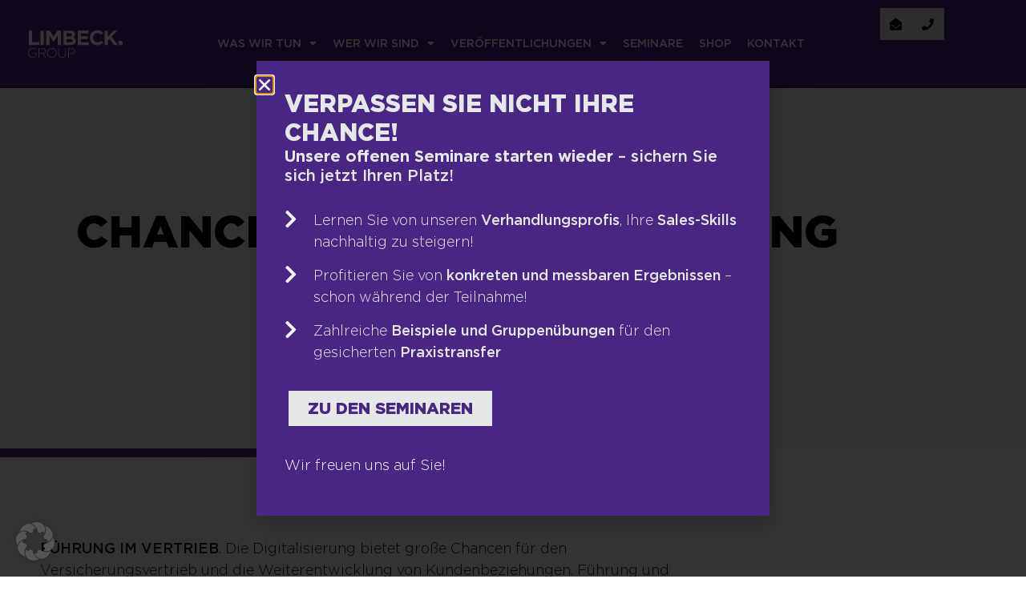

--- FILE ---
content_type: text/html; charset=UTF-8
request_url: https://limbeckgroup.com/presseartikel/chancen-der-digitalisierung-nutzen/
body_size: 48629
content:
<!doctype html>
<html lang="de" prefix="og: https://ogp.me/ns#">
<head>
	<meta charset="UTF-8">
	<meta name="viewport" content="width=device-width, initial-scale=1">
	<link rel="profile" href="https://gmpg.org/xfn/11">
    <!-- Google tag (gtag.js) -->
    <script async src="https://www.googletagmanager.com/gtag/js?id=G-NPME4Y6YNP"></script>
    <script>
        window.dataLayer = window.dataLayer || [];
        function gtag(){dataLayer.push(arguments);}
        gtag('js', new Date());

        gtag('config', 'G-NPME4Y6YNP');
    </script>
	<!-- Google tag (gtag.js) consent mode dataLayer added by Site Kit -->
<script id="google_gtagjs-js-consent-mode-data-layer">
window.dataLayer = window.dataLayer || [];function gtag(){dataLayer.push(arguments);}
gtag('consent', 'default', {"ad_personalization":"denied","ad_storage":"denied","ad_user_data":"denied","analytics_storage":"denied","functionality_storage":"denied","security_storage":"denied","personalization_storage":"denied","region":["AT","BE","BG","CH","CY","CZ","DE","DK","EE","ES","FI","FR","GB","GR","HR","HU","IE","IS","IT","LI","LT","LU","LV","MT","NL","NO","PL","PT","RO","SE","SI","SK"],"wait_for_update":500});
window._googlesitekitConsentCategoryMap = {"statistics":["analytics_storage"],"marketing":["ad_storage","ad_user_data","ad_personalization"],"functional":["functionality_storage","security_storage"],"preferences":["personalization_storage"]};
window._googlesitekitConsents = {"ad_personalization":"denied","ad_storage":"denied","ad_user_data":"denied","analytics_storage":"denied","functionality_storage":"denied","security_storage":"denied","personalization_storage":"denied","region":["AT","BE","BG","CH","CY","CZ","DE","DK","EE","ES","FI","FR","GB","GR","HR","HU","IE","IS","IT","LI","LT","LU","LV","MT","NL","NO","PL","PT","RO","SE","SI","SK"],"wait_for_update":500};
</script>
<!-- End Google tag (gtag.js) consent mode dataLayer added by Site Kit -->

<!-- Suchmaschinen-Optimierung durch Rank Math PRO - https://rankmath.com/ -->
<title>Chancen der Digitalisierung nutzen - Limbeck Group</title>
<meta name="description" content="FÜHRUNG IM VERTRIEB. Die Digitalisierung bietet große Chancen für den Versicherungsvertrieb und die Weiterentwicklung von Kundenbeziehungen. Führung und"/>
<meta name="robots" content="index, follow, max-snippet:-1, max-video-preview:-1, max-image-preview:large"/>
<link rel="canonical" href="https://limbeckgroup.com/presseartikel/chancen-der-digitalisierung-nutzen/" />
<meta property="og:locale" content="de_DE" />
<meta property="og:type" content="article" />
<meta property="og:title" content="Chancen der Digitalisierung nutzen - Limbeck Group" />
<meta property="og:description" content="FÜHRUNG IM VERTRIEB. Die Digitalisierung bietet große Chancen für den Versicherungsvertrieb und die Weiterentwicklung von Kundenbeziehungen. Führung und" />
<meta property="og:url" content="https://limbeckgroup.com/presseartikel/chancen-der-digitalisierung-nutzen/" />
<meta property="og:site_name" content="Limbeck Group® | Next Generation Sales | Vertriebstraining &amp; Vertriebsstrategie" />
<meta property="og:updated_time" content="2023-03-13T16:26:30+01:00" />
<meta property="og:image" content="https://limbeckgroup.com/wp-content/uploads/2023/02/zollverein.jpeg" />
<meta property="og:image:secure_url" content="https://limbeckgroup.com/wp-content/uploads/2023/02/zollverein.jpeg" />
<meta property="og:image:width" content="1920" />
<meta property="og:image:height" content="1080" />
<meta property="og:image:alt" content="Chancen der Digitalisierung nutzen" />
<meta property="og:image:type" content="image/jpeg" />
<meta name="twitter:card" content="summary_large_image" />
<meta name="twitter:title" content="Chancen der Digitalisierung nutzen - Limbeck Group" />
<meta name="twitter:description" content="FÜHRUNG IM VERTRIEB. Die Digitalisierung bietet große Chancen für den Versicherungsvertrieb und die Weiterentwicklung von Kundenbeziehungen. Führung und" />
<meta name="twitter:image" content="https://limbeckgroup.com/wp-content/uploads/2023/02/zollverein.jpeg" />
<!-- /Rank Math WordPress SEO Plugin -->

<link rel='dns-prefetch' href='//www.googletagmanager.com' />
<link rel="alternate" title="oEmbed (JSON)" type="application/json+oembed" href="https://limbeckgroup.com/wp-json/oembed/1.0/embed?url=https%3A%2F%2Flimbeckgroup.com%2Fpresseartikel%2Fchancen-der-digitalisierung-nutzen%2F" />
<link rel="alternate" title="oEmbed (XML)" type="text/xml+oembed" href="https://limbeckgroup.com/wp-json/oembed/1.0/embed?url=https%3A%2F%2Flimbeckgroup.com%2Fpresseartikel%2Fchancen-der-digitalisierung-nutzen%2F&#038;format=xml" />
<style id='wp-img-auto-sizes-contain-inline-css'>
img:is([sizes=auto i],[sizes^="auto," i]){contain-intrinsic-size:3000px 1500px}
/*# sourceURL=wp-img-auto-sizes-contain-inline-css */
</style>
<link rel='stylesheet' id='wp-block-library-css' href='https://limbeckgroup.com/wp-includes/css/dist/block-library/style.min.css' media='all' />
<link rel='stylesheet' id='jet-engine-frontend-css' href='https://limbeckgroup.com/wp-content/plugins/jet-engine/assets/css/frontend.css' media='all' />
<style id='global-styles-inline-css'>
:root{--wp--preset--aspect-ratio--square: 1;--wp--preset--aspect-ratio--4-3: 4/3;--wp--preset--aspect-ratio--3-4: 3/4;--wp--preset--aspect-ratio--3-2: 3/2;--wp--preset--aspect-ratio--2-3: 2/3;--wp--preset--aspect-ratio--16-9: 16/9;--wp--preset--aspect-ratio--9-16: 9/16;--wp--preset--color--black: #000000;--wp--preset--color--cyan-bluish-gray: #abb8c3;--wp--preset--color--white: #ffffff;--wp--preset--color--pale-pink: #f78da7;--wp--preset--color--vivid-red: #cf2e2e;--wp--preset--color--luminous-vivid-orange: #ff6900;--wp--preset--color--luminous-vivid-amber: #fcb900;--wp--preset--color--light-green-cyan: #7bdcb5;--wp--preset--color--vivid-green-cyan: #00d084;--wp--preset--color--pale-cyan-blue: #8ed1fc;--wp--preset--color--vivid-cyan-blue: #0693e3;--wp--preset--color--vivid-purple: #9b51e0;--wp--preset--gradient--vivid-cyan-blue-to-vivid-purple: linear-gradient(135deg,rgb(6,147,227) 0%,rgb(155,81,224) 100%);--wp--preset--gradient--light-green-cyan-to-vivid-green-cyan: linear-gradient(135deg,rgb(122,220,180) 0%,rgb(0,208,130) 100%);--wp--preset--gradient--luminous-vivid-amber-to-luminous-vivid-orange: linear-gradient(135deg,rgb(252,185,0) 0%,rgb(255,105,0) 100%);--wp--preset--gradient--luminous-vivid-orange-to-vivid-red: linear-gradient(135deg,rgb(255,105,0) 0%,rgb(207,46,46) 100%);--wp--preset--gradient--very-light-gray-to-cyan-bluish-gray: linear-gradient(135deg,rgb(238,238,238) 0%,rgb(169,184,195) 100%);--wp--preset--gradient--cool-to-warm-spectrum: linear-gradient(135deg,rgb(74,234,220) 0%,rgb(151,120,209) 20%,rgb(207,42,186) 40%,rgb(238,44,130) 60%,rgb(251,105,98) 80%,rgb(254,248,76) 100%);--wp--preset--gradient--blush-light-purple: linear-gradient(135deg,rgb(255,206,236) 0%,rgb(152,150,240) 100%);--wp--preset--gradient--blush-bordeaux: linear-gradient(135deg,rgb(254,205,165) 0%,rgb(254,45,45) 50%,rgb(107,0,62) 100%);--wp--preset--gradient--luminous-dusk: linear-gradient(135deg,rgb(255,203,112) 0%,rgb(199,81,192) 50%,rgb(65,88,208) 100%);--wp--preset--gradient--pale-ocean: linear-gradient(135deg,rgb(255,245,203) 0%,rgb(182,227,212) 50%,rgb(51,167,181) 100%);--wp--preset--gradient--electric-grass: linear-gradient(135deg,rgb(202,248,128) 0%,rgb(113,206,126) 100%);--wp--preset--gradient--midnight: linear-gradient(135deg,rgb(2,3,129) 0%,rgb(40,116,252) 100%);--wp--preset--font-size--small: 13px;--wp--preset--font-size--medium: 20px;--wp--preset--font-size--large: 36px;--wp--preset--font-size--x-large: 42px;--wp--preset--spacing--20: 0.44rem;--wp--preset--spacing--30: 0.67rem;--wp--preset--spacing--40: 1rem;--wp--preset--spacing--50: 1.5rem;--wp--preset--spacing--60: 2.25rem;--wp--preset--spacing--70: 3.38rem;--wp--preset--spacing--80: 5.06rem;--wp--preset--shadow--natural: 6px 6px 9px rgba(0, 0, 0, 0.2);--wp--preset--shadow--deep: 12px 12px 50px rgba(0, 0, 0, 0.4);--wp--preset--shadow--sharp: 6px 6px 0px rgba(0, 0, 0, 0.2);--wp--preset--shadow--outlined: 6px 6px 0px -3px rgb(255, 255, 255), 6px 6px rgb(0, 0, 0);--wp--preset--shadow--crisp: 6px 6px 0px rgb(0, 0, 0);}:root { --wp--style--global--content-size: 800px;--wp--style--global--wide-size: 1200px; }:where(body) { margin: 0; }.wp-site-blocks > .alignleft { float: left; margin-right: 2em; }.wp-site-blocks > .alignright { float: right; margin-left: 2em; }.wp-site-blocks > .aligncenter { justify-content: center; margin-left: auto; margin-right: auto; }:where(.wp-site-blocks) > * { margin-block-start: 24px; margin-block-end: 0; }:where(.wp-site-blocks) > :first-child { margin-block-start: 0; }:where(.wp-site-blocks) > :last-child { margin-block-end: 0; }:root { --wp--style--block-gap: 24px; }:root :where(.is-layout-flow) > :first-child{margin-block-start: 0;}:root :where(.is-layout-flow) > :last-child{margin-block-end: 0;}:root :where(.is-layout-flow) > *{margin-block-start: 24px;margin-block-end: 0;}:root :where(.is-layout-constrained) > :first-child{margin-block-start: 0;}:root :where(.is-layout-constrained) > :last-child{margin-block-end: 0;}:root :where(.is-layout-constrained) > *{margin-block-start: 24px;margin-block-end: 0;}:root :where(.is-layout-flex){gap: 24px;}:root :where(.is-layout-grid){gap: 24px;}.is-layout-flow > .alignleft{float: left;margin-inline-start: 0;margin-inline-end: 2em;}.is-layout-flow > .alignright{float: right;margin-inline-start: 2em;margin-inline-end: 0;}.is-layout-flow > .aligncenter{margin-left: auto !important;margin-right: auto !important;}.is-layout-constrained > .alignleft{float: left;margin-inline-start: 0;margin-inline-end: 2em;}.is-layout-constrained > .alignright{float: right;margin-inline-start: 2em;margin-inline-end: 0;}.is-layout-constrained > .aligncenter{margin-left: auto !important;margin-right: auto !important;}.is-layout-constrained > :where(:not(.alignleft):not(.alignright):not(.alignfull)){max-width: var(--wp--style--global--content-size);margin-left: auto !important;margin-right: auto !important;}.is-layout-constrained > .alignwide{max-width: var(--wp--style--global--wide-size);}body .is-layout-flex{display: flex;}.is-layout-flex{flex-wrap: wrap;align-items: center;}.is-layout-flex > :is(*, div){margin: 0;}body .is-layout-grid{display: grid;}.is-layout-grid > :is(*, div){margin: 0;}body{padding-top: 0px;padding-right: 0px;padding-bottom: 0px;padding-left: 0px;}a:where(:not(.wp-element-button)){text-decoration: underline;}:root :where(.wp-element-button, .wp-block-button__link){background-color: #32373c;border-width: 0;color: #fff;font-family: inherit;font-size: inherit;font-style: inherit;font-weight: inherit;letter-spacing: inherit;line-height: inherit;padding-top: calc(0.667em + 2px);padding-right: calc(1.333em + 2px);padding-bottom: calc(0.667em + 2px);padding-left: calc(1.333em + 2px);text-decoration: none;text-transform: inherit;}.has-black-color{color: var(--wp--preset--color--black) !important;}.has-cyan-bluish-gray-color{color: var(--wp--preset--color--cyan-bluish-gray) !important;}.has-white-color{color: var(--wp--preset--color--white) !important;}.has-pale-pink-color{color: var(--wp--preset--color--pale-pink) !important;}.has-vivid-red-color{color: var(--wp--preset--color--vivid-red) !important;}.has-luminous-vivid-orange-color{color: var(--wp--preset--color--luminous-vivid-orange) !important;}.has-luminous-vivid-amber-color{color: var(--wp--preset--color--luminous-vivid-amber) !important;}.has-light-green-cyan-color{color: var(--wp--preset--color--light-green-cyan) !important;}.has-vivid-green-cyan-color{color: var(--wp--preset--color--vivid-green-cyan) !important;}.has-pale-cyan-blue-color{color: var(--wp--preset--color--pale-cyan-blue) !important;}.has-vivid-cyan-blue-color{color: var(--wp--preset--color--vivid-cyan-blue) !important;}.has-vivid-purple-color{color: var(--wp--preset--color--vivid-purple) !important;}.has-black-background-color{background-color: var(--wp--preset--color--black) !important;}.has-cyan-bluish-gray-background-color{background-color: var(--wp--preset--color--cyan-bluish-gray) !important;}.has-white-background-color{background-color: var(--wp--preset--color--white) !important;}.has-pale-pink-background-color{background-color: var(--wp--preset--color--pale-pink) !important;}.has-vivid-red-background-color{background-color: var(--wp--preset--color--vivid-red) !important;}.has-luminous-vivid-orange-background-color{background-color: var(--wp--preset--color--luminous-vivid-orange) !important;}.has-luminous-vivid-amber-background-color{background-color: var(--wp--preset--color--luminous-vivid-amber) !important;}.has-light-green-cyan-background-color{background-color: var(--wp--preset--color--light-green-cyan) !important;}.has-vivid-green-cyan-background-color{background-color: var(--wp--preset--color--vivid-green-cyan) !important;}.has-pale-cyan-blue-background-color{background-color: var(--wp--preset--color--pale-cyan-blue) !important;}.has-vivid-cyan-blue-background-color{background-color: var(--wp--preset--color--vivid-cyan-blue) !important;}.has-vivid-purple-background-color{background-color: var(--wp--preset--color--vivid-purple) !important;}.has-black-border-color{border-color: var(--wp--preset--color--black) !important;}.has-cyan-bluish-gray-border-color{border-color: var(--wp--preset--color--cyan-bluish-gray) !important;}.has-white-border-color{border-color: var(--wp--preset--color--white) !important;}.has-pale-pink-border-color{border-color: var(--wp--preset--color--pale-pink) !important;}.has-vivid-red-border-color{border-color: var(--wp--preset--color--vivid-red) !important;}.has-luminous-vivid-orange-border-color{border-color: var(--wp--preset--color--luminous-vivid-orange) !important;}.has-luminous-vivid-amber-border-color{border-color: var(--wp--preset--color--luminous-vivid-amber) !important;}.has-light-green-cyan-border-color{border-color: var(--wp--preset--color--light-green-cyan) !important;}.has-vivid-green-cyan-border-color{border-color: var(--wp--preset--color--vivid-green-cyan) !important;}.has-pale-cyan-blue-border-color{border-color: var(--wp--preset--color--pale-cyan-blue) !important;}.has-vivid-cyan-blue-border-color{border-color: var(--wp--preset--color--vivid-cyan-blue) !important;}.has-vivid-purple-border-color{border-color: var(--wp--preset--color--vivid-purple) !important;}.has-vivid-cyan-blue-to-vivid-purple-gradient-background{background: var(--wp--preset--gradient--vivid-cyan-blue-to-vivid-purple) !important;}.has-light-green-cyan-to-vivid-green-cyan-gradient-background{background: var(--wp--preset--gradient--light-green-cyan-to-vivid-green-cyan) !important;}.has-luminous-vivid-amber-to-luminous-vivid-orange-gradient-background{background: var(--wp--preset--gradient--luminous-vivid-amber-to-luminous-vivid-orange) !important;}.has-luminous-vivid-orange-to-vivid-red-gradient-background{background: var(--wp--preset--gradient--luminous-vivid-orange-to-vivid-red) !important;}.has-very-light-gray-to-cyan-bluish-gray-gradient-background{background: var(--wp--preset--gradient--very-light-gray-to-cyan-bluish-gray) !important;}.has-cool-to-warm-spectrum-gradient-background{background: var(--wp--preset--gradient--cool-to-warm-spectrum) !important;}.has-blush-light-purple-gradient-background{background: var(--wp--preset--gradient--blush-light-purple) !important;}.has-blush-bordeaux-gradient-background{background: var(--wp--preset--gradient--blush-bordeaux) !important;}.has-luminous-dusk-gradient-background{background: var(--wp--preset--gradient--luminous-dusk) !important;}.has-pale-ocean-gradient-background{background: var(--wp--preset--gradient--pale-ocean) !important;}.has-electric-grass-gradient-background{background: var(--wp--preset--gradient--electric-grass) !important;}.has-midnight-gradient-background{background: var(--wp--preset--gradient--midnight) !important;}.has-small-font-size{font-size: var(--wp--preset--font-size--small) !important;}.has-medium-font-size{font-size: var(--wp--preset--font-size--medium) !important;}.has-large-font-size{font-size: var(--wp--preset--font-size--large) !important;}.has-x-large-font-size{font-size: var(--wp--preset--font-size--x-large) !important;}
:root :where(.wp-block-pullquote){font-size: 1.5em;line-height: 1.6;}
/*# sourceURL=global-styles-inline-css */
</style>
<link rel='stylesheet' id='hello-elementor-css' href='https://limbeckgroup.com/wp-content/themes/hello-elementor/assets/css/reset.css' media='all' />
<link rel='stylesheet' id='child-style-css' href='https://limbeckgroup.com/wp-content/themes/limbeckgroup/style.css' media='all' />
<link rel='stylesheet' id='custom-detay-child-styles-css' href='https://limbeckgroup.com/wp-content/themes/limbeckgroup/assets/css/detay.css' media='all' />
<link rel='stylesheet' id='hello-elementor-theme-style-css' href='https://limbeckgroup.com/wp-content/themes/hello-elementor/assets/css/theme.css' media='all' />
<link rel='stylesheet' id='hello-elementor-header-footer-css' href='https://limbeckgroup.com/wp-content/themes/hello-elementor/assets/css/header-footer.css' media='all' />
<link rel='stylesheet' id='elementor-frontend-css' href='https://limbeckgroup.com/wp-content/uploads/elementor/css/custom-frontend.min.css' media='all' />
<style id='elementor-frontend-inline-css'>
.elementor-kit-5{--e-global-color-primary:#6EC1E4;--e-global-color-secondary:#0F0F0F;--e-global-color-text:#0F0F0F;--e-global-color-accent:#61CE70;--e-global-color-49ba074:#482683;--e-global-color-f5f7683:#56418B;--e-global-color-24a9d02:#695598;--e-global-color-d936ec7:#7C6CA6;--e-global-color-1214581:#F5F7F9;--e-global-color-ff6310b:#E5E7E9;--e-global-color-e5fa3b4:#D5D7D9;--e-global-color-ca052a6:#C5C7C9;--e-global-color-47adfc7:#0F0F0F;--e-global-color-2f8cbe5:#1D1D1B;--e-global-color-fb2268f:#E4E4E4;--e-global-typography-20e9f19-font-family:"Gotham";--e-global-typography-20e9f19-font-size:20px;--e-global-typography-20e9f19-font-weight:700;--e-global-typography-70cbf56-font-family:"Gotham";--e-global-typography-70cbf56-font-size:16px;--e-global-typography-70cbf56-font-weight:300;--e-global-typography-70cbf56-line-height:1.5px;background-color:#FFFFFF;color:var( --e-global-color-2f8cbe5 );font-family:"Gotham", Sans-serif;font-size:20px;font-weight:300;line-height:1.5em;}.elementor-kit-5 button,.elementor-kit-5 input[type="button"],.elementor-kit-5 input[type="submit"],.elementor-kit-5 .elementor-button{background-color:var( --e-global-color-49ba074 );font-family:"Gotham", Sans-serif;font-size:20px;font-weight:900;text-transform:uppercase;color:#FFFFFF;border-style:solid;border-width:5px 5px 5px 5px;border-color:var( --e-global-color-49ba074 );border-radius:0px 0px 0px 0px;}.elementor-kit-5 button:hover,.elementor-kit-5 button:focus,.elementor-kit-5 input[type="button"]:hover,.elementor-kit-5 input[type="button"]:focus,.elementor-kit-5 input[type="submit"]:hover,.elementor-kit-5 input[type="submit"]:focus,.elementor-kit-5 .elementor-button:hover,.elementor-kit-5 .elementor-button:focus{background-color:#FFFFFF00;color:var( --e-global-color-49ba074 );}.elementor-kit-5 a{color:var( --e-global-color-f5f7683 );font-family:"Gotham", Sans-serif;font-size:25px;font-weight:700;}.elementor-kit-5 h1{color:#000000;font-family:"Gotham", Sans-serif;font-size:80px;font-weight:900;text-transform:uppercase;}.elementor-kit-5 h2{color:#000000;font-family:"Gotham", Sans-serif;font-size:40px;font-weight:800;text-transform:uppercase;}.elementor-kit-5 h3{color:#000000;font-family:"Gotham", Sans-serif;font-size:30px;font-weight:800;text-transform:uppercase;line-height:1.2em;letter-spacing:0px;}.elementor-kit-5 h4{color:#000000;font-family:"Gotham", Sans-serif;font-size:25px;font-weight:400;line-height:1.2em;}.elementor-kit-5 h5{color:#000000;font-family:"Gotham", Sans-serif;font-size:25px;font-weight:800;line-height:1.2em;}.elementor-kit-5 h6{color:var( --e-global-color-49ba074 );font-family:"Gotham", Sans-serif;font-size:18px;font-weight:700;text-transform:uppercase;line-height:1.2em;}.elementor-section.elementor-section-boxed > .elementor-container{max-width:1140px;}.e-con{--container-max-width:1140px;}.elementor-widget:not(:last-child){margin-block-end:0px;}.elementor-element{--widgets-spacing:0px 0px;--widgets-spacing-row:0px;--widgets-spacing-column:0px;}{}h1.entry-title{display:var(--page-title-display);}.site-header .site-branding{flex-direction:column;align-items:stretch;}.site-header{padding-inline-end:0px;padding-inline-start:0px;}.site-footer .site-branding{flex-direction:column;align-items:stretch;}@media(max-width:1366px){.elementor-kit-5{font-size:18px;}.elementor-kit-5 a{font-size:20px;}.elementor-kit-5 h1{font-size:50px;}.elementor-kit-5 h2{font-size:40px;}.elementor-kit-5 h3{font-size:30px;}.elementor-kit-5 h4{font-size:20px;}.elementor-kit-5 h5{font-size:25px;}.elementor-kit-5 h6{font-size:15px;}}@media(max-width:1024px){.elementor-kit-5{font-size:18px;line-height:1.5em;}.elementor-kit-5 p{margin-block-end:0px;}.elementor-kit-5 a{font-size:20px;}.elementor-kit-5 h1{font-size:50px;}.elementor-kit-5 h2{font-size:40px;}.elementor-kit-5 h3{font-size:30px;}.elementor-kit-5 h4{font-size:20px;}.elementor-kit-5 h5{font-size:25px;}.elementor-kit-5 h6{font-size:15px;}.elementor-kit-5 button,.elementor-kit-5 input[type="button"],.elementor-kit-5 input[type="submit"],.elementor-kit-5 .elementor-button{font-size:18px;}.elementor-section.elementor-section-boxed > .elementor-container{max-width:1024px;}.e-con{--container-max-width:1024px;}}@media(max-width:767px){.elementor-kit-5{font-size:16px;line-height:1.5em;}.elementor-kit-5 a{font-size:18px;}.elementor-kit-5 h1{font-size:40px;}.elementor-kit-5 h2{font-size:30px;}.elementor-kit-5 h3{font-size:20px;}.elementor-kit-5 h4{font-size:18px;}.elementor-kit-5 h5{font-size:20px;}.elementor-kit-5 h6{font-size:16px;}.elementor-kit-5 button,.elementor-kit-5 input[type="button"],.elementor-kit-5 input[type="submit"],.elementor-kit-5 .elementor-button{font-size:16px;}.elementor-section.elementor-section-boxed > .elementor-container{max-width:767px;}.e-con{--container-max-width:767px;}}/* Start custom CSS *//* Detailitmedia Revision *//* End custom CSS */
/* Start Custom Fonts CSS */@font-face {
	font-family: 'Gotham';
	font-style: normal;
	font-weight: normal;
	font-display: auto;
	src: url('https://limbeckgroup.com/wp-content/uploads/2023/02/Gotham-Medium.eot');
	src: url('https://limbeckgroup.com/wp-content/uploads/2023/02/Gotham-Medium.eot?#iefix') format('embedded-opentype'),
		url('https://limbeckgroup.com/wp-content/uploads/2023/02/Gotham-Medium.woff2') format('woff2'),
		url('https://limbeckgroup.com/wp-content/uploads/2023/02/Gotham-Medium.woff') format('woff'),
		url('https://limbeckgroup.com/wp-content/uploads/2023/02/GothamMedium.ttf') format('truetype');
}
@font-face {
	font-family: 'Gotham';
	font-style: normal;
	font-weight: bold;
	font-display: auto;
	src: url('https://limbeckgroup.com/wp-content/uploads/2023/02/Gotham-Bold.eot');
	src: url('https://limbeckgroup.com/wp-content/uploads/2023/02/Gotham-Bold.eot?#iefix') format('embedded-opentype'),
		url('https://limbeckgroup.com/wp-content/uploads/2023/02/Gotham-Bold.woff2') format('woff2'),
		url('https://limbeckgroup.com/wp-content/uploads/2023/02/Gotham-Bold.woff') format('woff'),
		url('https://limbeckgroup.com/wp-content/uploads/2023/02/GothamBold.ttf') format('truetype');
}
@font-face {
	font-family: 'Gotham';
	font-style: italic;
	font-weight: bold;
	font-display: auto;
	src: url('https://limbeckgroup.com/wp-content/uploads/2023/02/Gotham-BoldItalic.eot');
	src: url('https://limbeckgroup.com/wp-content/uploads/2023/02/Gotham-BoldItalic.eot?#iefix') format('embedded-opentype'),
		url('https://limbeckgroup.com/wp-content/uploads/2023/02/Gotham-BoldItalic.woff2') format('woff2'),
		url('https://limbeckgroup.com/wp-content/uploads/2023/02/Gotham-BoldItalic.woff') format('woff'),
		url('https://limbeckgroup.com/wp-content/uploads/2023/02/GothamBoldItalic.ttf') format('truetype');
}
@font-face {
	font-family: 'Gotham';
	font-style: normal;
	font-weight: 900;
	font-display: auto;
	src: url('https://limbeckgroup.com/wp-content/uploads/2023/02/Gotham-Black.eot');
	src: url('https://limbeckgroup.com/wp-content/uploads/2023/02/Gotham-Black.eot?#iefix') format('embedded-opentype'),
		url('https://limbeckgroup.com/wp-content/uploads/2023/02/Gotham-Black.woff2') format('woff2'),
		url('https://limbeckgroup.com/wp-content/uploads/2023/02/Gotham-Black.woff') format('woff'),
		url('https://limbeckgroup.com/wp-content/uploads/2023/02/Gotham-Black-Regular.ttf') format('truetype');
}
@font-face {
	font-family: 'Gotham';
	font-style: normal;
	font-weight: 300;
	font-display: auto;
	src: url('https://limbeckgroup.com/wp-content/uploads/2023/02/Gotham-Light.eot');
	src: url('https://limbeckgroup.com/wp-content/uploads/2023/02/Gotham-Light.eot?#iefix') format('embedded-opentype'),
		url('https://limbeckgroup.com/wp-content/uploads/2023/02/Gotham-Light.woff2') format('woff2'),
		url('https://limbeckgroup.com/wp-content/uploads/2023/02/Gotham-Light.woff') format('woff'),
		url('https://limbeckgroup.com/wp-content/uploads/2023/02/GothamLight.ttf') format('truetype');
}
@font-face {
	font-family: 'Gotham';
	font-style: italic;
	font-weight: 300;
	font-display: auto;
	src: url('https://limbeckgroup.com/wp-content/uploads/2023/02/Gotham-LightItalic.eot');
	src: url('https://limbeckgroup.com/wp-content/uploads/2023/02/Gotham-LightItalic.eot?#iefix') format('embedded-opentype'),
		url('https://limbeckgroup.com/wp-content/uploads/2023/02/Gotham-LightItalic.woff2') format('woff2'),
		url('https://limbeckgroup.com/wp-content/uploads/2023/02/Gotham-LightItalic.woff') format('woff'),
		url('https://limbeckgroup.com/wp-content/uploads/2023/02/GothamLightItalic.ttf') format('truetype');
}
@font-face {
	font-family: 'Gotham';
	font-style: italic;
	font-weight: normal;
	font-display: auto;
	src: url('https://limbeckgroup.com/wp-content/uploads/2023/02/Gotham-MediumItalic.eot');
	src: url('https://limbeckgroup.com/wp-content/uploads/2023/02/Gotham-MediumItalic.eot?#iefix') format('embedded-opentype'),
		url('https://limbeckgroup.com/wp-content/uploads/2023/02/Gotham-MediumItalic.woff2') format('woff2'),
		url('https://limbeckgroup.com/wp-content/uploads/2023/02/Gotham-MediumItalic.woff') format('woff'),
		url('https://limbeckgroup.com/wp-content/uploads/2023/02/GothamMediumItalic.ttf') format('truetype');
}
/* End Custom Fonts CSS */
.elementor-21878 .elementor-element.elementor-element-a8eb03b{--display:flex;--flex-direction:row;--container-widget-width:initial;--container-widget-height:100%;--container-widget-flex-grow:1;--container-widget-align-self:stretch;--flex-wrap-mobile:wrap;--gap:0px 0px;--row-gap:0px;--column-gap:0px;}.elementor-21878 .elementor-element.elementor-element-a8eb03b:not(.elementor-motion-effects-element-type-background), .elementor-21878 .elementor-element.elementor-element-a8eb03b > .elementor-motion-effects-container > .elementor-motion-effects-layer{background-color:var( --e-global-color-49ba074 );}.elementor-21878 .elementor-element.elementor-element-274d3ec{--display:flex;--flex-direction:column;--container-widget-width:100%;--container-widget-height:initial;--container-widget-flex-grow:0;--container-widget-align-self:initial;--flex-wrap-mobile:wrap;--justify-content:center;--padding-top:0px;--padding-bottom:0px;--padding-left:0px;--padding-right:0px;}.elementor-21878 .elementor-element.elementor-element-41e17ce img{width:70%;max-width:100%;height:90px;}.elementor-21878 .elementor-element.elementor-element-28a42e6{--display:flex;--flex-direction:column;--container-widget-width:100%;--container-widget-height:initial;--container-widget-flex-grow:0;--container-widget-align-self:initial;--flex-wrap-mobile:wrap;--justify-content:center;--padding-top:0px;--padding-bottom:0px;--padding-left:0px;--padding-right:0px;}.elementor-21878 .elementor-element.elementor-element-881a945{width:auto;max-width:auto;}.elementor-21878 .elementor-element.elementor-element-881a945 > .elementor-widget-container{padding:0px 0px 0px 0px;}.elementor-21878 .elementor-element.elementor-element-881a945 .elementor-menu-toggle{margin-left:auto;background-color:var( --e-global-color-ff6310b );}.elementor-21878 .elementor-element.elementor-element-881a945 .elementor-nav-menu .elementor-item{font-size:16px;font-weight:500;text-transform:uppercase;}.elementor-21878 .elementor-element.elementor-element-881a945 .elementor-nav-menu--main .elementor-item{color:#FFFFFF;fill:#FFFFFF;padding-top:35px;padding-bottom:35px;}.elementor-21878 .elementor-element.elementor-element-881a945 .elementor-nav-menu--main:not(.e--pointer-framed) .elementor-item:before,
					.elementor-21878 .elementor-element.elementor-element-881a945 .elementor-nav-menu--main:not(.e--pointer-framed) .elementor-item:after{background-color:#FFFFFF;}.elementor-21878 .elementor-element.elementor-element-881a945 .e--pointer-framed .elementor-item:before,
					.elementor-21878 .elementor-element.elementor-element-881a945 .e--pointer-framed .elementor-item:after{border-color:#FFFFFF;}.elementor-21878 .elementor-element.elementor-element-881a945 .e--pointer-framed .elementor-item:before{border-width:3px;}.elementor-21878 .elementor-element.elementor-element-881a945 .e--pointer-framed.e--animation-draw .elementor-item:before{border-width:0 0 3px 3px;}.elementor-21878 .elementor-element.elementor-element-881a945 .e--pointer-framed.e--animation-draw .elementor-item:after{border-width:3px 3px 0 0;}.elementor-21878 .elementor-element.elementor-element-881a945 .e--pointer-framed.e--animation-corners .elementor-item:before{border-width:3px 0 0 3px;}.elementor-21878 .elementor-element.elementor-element-881a945 .e--pointer-framed.e--animation-corners .elementor-item:after{border-width:0 3px 3px 0;}.elementor-21878 .elementor-element.elementor-element-881a945 .e--pointer-underline .elementor-item:after,
					 .elementor-21878 .elementor-element.elementor-element-881a945 .e--pointer-overline .elementor-item:before,
					 .elementor-21878 .elementor-element.elementor-element-881a945 .e--pointer-double-line .elementor-item:before,
					 .elementor-21878 .elementor-element.elementor-element-881a945 .e--pointer-double-line .elementor-item:after{height:3px;}.elementor-21878 .elementor-element.elementor-element-881a945 .elementor-nav-menu--dropdown a, .elementor-21878 .elementor-element.elementor-element-881a945 .elementor-menu-toggle{color:#FFFFFF;fill:#FFFFFF;}.elementor-21878 .elementor-element.elementor-element-881a945 .elementor-nav-menu--dropdown{background-color:var( --e-global-color-49ba074 );}.elementor-21878 .elementor-element.elementor-element-881a945 .elementor-nav-menu--dropdown a:hover,
					.elementor-21878 .elementor-element.elementor-element-881a945 .elementor-nav-menu--dropdown a:focus,
					.elementor-21878 .elementor-element.elementor-element-881a945 .elementor-nav-menu--dropdown a.elementor-item-active,
					.elementor-21878 .elementor-element.elementor-element-881a945 .elementor-nav-menu--dropdown a.highlighted{background-color:var( --e-global-color-f5f7683 );}.elementor-21878 .elementor-element.elementor-element-881a945 .elementor-nav-menu--dropdown .elementor-item, .elementor-21878 .elementor-element.elementor-element-881a945 .elementor-nav-menu--dropdown  .elementor-sub-item{font-size:16px;font-weight:500;}.elementor-21878 .elementor-element.elementor-element-881a945 .elementor-nav-menu--main > .elementor-nav-menu > li > .elementor-nav-menu--dropdown, .elementor-21878 .elementor-element.elementor-element-881a945 .elementor-nav-menu__container.elementor-nav-menu--dropdown{margin-top:10px !important;}.elementor-21878 .elementor-element.elementor-element-881a945 div.elementor-menu-toggle{color:var( --e-global-color-49ba074 );}.elementor-21878 .elementor-element.elementor-element-881a945 div.elementor-menu-toggle svg{fill:var( --e-global-color-49ba074 );}.elementor-21878 .elementor-element.elementor-element-3585c2c{--display:flex;--flex-direction:row;--container-widget-width:calc( ( 1 - var( --container-widget-flex-grow ) ) * 100% );--container-widget-height:100%;--container-widget-flex-grow:1;--container-widget-align-self:stretch;--flex-wrap-mobile:wrap;--justify-content:flex-end;--align-items:center;--gap:10px 10px;--row-gap:10px;--column-gap:10px;--padding-top:0px;--padding-bottom:0px;--padding-left:0px;--padding-right:0px;}.elementor-21878 .elementor-element.elementor-element-11b2729{width:auto;max-width:auto;}.elementor-21878 .elementor-element.elementor-element-11b2729 > .elementor-widget-container{margin:0px 0px 0px 0px;padding:0px 0px 0px 0px;}.elementor-21878 .elementor-element.elementor-element-11b2729 .elementor-icon-wrapper{text-align:center;}.elementor-21878 .elementor-element.elementor-element-11b2729.elementor-view-stacked .elementor-icon{background-color:var( --e-global-color-47adfc7 );color:var( --e-global-color-ff6310b );}.elementor-21878 .elementor-element.elementor-element-11b2729.elementor-view-framed .elementor-icon, .elementor-21878 .elementor-element.elementor-element-11b2729.elementor-view-default .elementor-icon{color:var( --e-global-color-47adfc7 );border-color:var( --e-global-color-47adfc7 );}.elementor-21878 .elementor-element.elementor-element-11b2729.elementor-view-framed .elementor-icon, .elementor-21878 .elementor-element.elementor-element-11b2729.elementor-view-default .elementor-icon svg{fill:var( --e-global-color-47adfc7 );}.elementor-21878 .elementor-element.elementor-element-11b2729.elementor-view-framed .elementor-icon{background-color:var( --e-global-color-ff6310b );}.elementor-21878 .elementor-element.elementor-element-11b2729.elementor-view-stacked .elementor-icon svg{fill:var( --e-global-color-ff6310b );}.elementor-21878 .elementor-element.elementor-element-11b2729.elementor-view-stacked .elementor-icon:hover{background-color:var( --e-global-color-1214581 );color:var( --e-global-color-47adfc7 );}.elementor-21878 .elementor-element.elementor-element-11b2729.elementor-view-framed .elementor-icon:hover, .elementor-21878 .elementor-element.elementor-element-11b2729.elementor-view-default .elementor-icon:hover{color:var( --e-global-color-1214581 );border-color:var( --e-global-color-1214581 );}.elementor-21878 .elementor-element.elementor-element-11b2729.elementor-view-framed .elementor-icon:hover, .elementor-21878 .elementor-element.elementor-element-11b2729.elementor-view-default .elementor-icon:hover svg{fill:var( --e-global-color-1214581 );}.elementor-21878 .elementor-element.elementor-element-11b2729.elementor-view-framed .elementor-icon:hover{background-color:var( --e-global-color-47adfc7 );}.elementor-21878 .elementor-element.elementor-element-11b2729.elementor-view-stacked .elementor-icon:hover svg{fill:var( --e-global-color-47adfc7 );}.elementor-21878 .elementor-element.elementor-element-11b2729 .elementor-icon{font-size:20px;border-width:0px 0px 0px 0px;}.elementor-21878 .elementor-element.elementor-element-11b2729 .elementor-icon svg{height:20px;}.elementor-21878 .elementor-element.elementor-element-2fc275d{width:auto;max-width:auto;}.elementor-21878 .elementor-element.elementor-element-2fc275d > .elementor-widget-container{margin:0px 0px 0px 0px;padding:0px 0px 0px 0px;}.elementor-21878 .elementor-element.elementor-element-2fc275d .elementor-icon-wrapper{text-align:center;}.elementor-21878 .elementor-element.elementor-element-2fc275d.elementor-view-stacked .elementor-icon{background-color:var( --e-global-color-fb2268f );color:#0F0F0F;}.elementor-21878 .elementor-element.elementor-element-2fc275d.elementor-view-framed .elementor-icon, .elementor-21878 .elementor-element.elementor-element-2fc275d.elementor-view-default .elementor-icon{color:var( --e-global-color-fb2268f );border-color:var( --e-global-color-fb2268f );}.elementor-21878 .elementor-element.elementor-element-2fc275d.elementor-view-framed .elementor-icon, .elementor-21878 .elementor-element.elementor-element-2fc275d.elementor-view-default .elementor-icon svg{fill:var( --e-global-color-fb2268f );}.elementor-21878 .elementor-element.elementor-element-2fc275d.elementor-view-framed .elementor-icon{background-color:#0F0F0F;}.elementor-21878 .elementor-element.elementor-element-2fc275d.elementor-view-stacked .elementor-icon svg{fill:#0F0F0F;}.elementor-21878 .elementor-element.elementor-element-2fc275d.elementor-view-stacked .elementor-icon:hover{background-color:var( --e-global-color-47adfc7 );color:var( --e-global-color-fb2268f );}.elementor-21878 .elementor-element.elementor-element-2fc275d.elementor-view-framed .elementor-icon:hover, .elementor-21878 .elementor-element.elementor-element-2fc275d.elementor-view-default .elementor-icon:hover{color:var( --e-global-color-47adfc7 );border-color:var( --e-global-color-47adfc7 );}.elementor-21878 .elementor-element.elementor-element-2fc275d.elementor-view-framed .elementor-icon:hover, .elementor-21878 .elementor-element.elementor-element-2fc275d.elementor-view-default .elementor-icon:hover svg{fill:var( --e-global-color-47adfc7 );}.elementor-21878 .elementor-element.elementor-element-2fc275d.elementor-view-framed .elementor-icon:hover{background-color:var( --e-global-color-fb2268f );}.elementor-21878 .elementor-element.elementor-element-2fc275d.elementor-view-stacked .elementor-icon:hover svg{fill:var( --e-global-color-fb2268f );}.elementor-21878 .elementor-element.elementor-element-2fc275d .elementor-icon{font-size:20px;padding:10px;}.elementor-21878 .elementor-element.elementor-element-2fc275d .elementor-icon svg{height:20px;}.elementor-21878 .elementor-element.elementor-element-25340cc{width:auto;max-width:auto;}.elementor-21878 .elementor-element.elementor-element-25340cc > .elementor-widget-container{margin:0px 0px 0px 0px;padding:0px 0px 0px 0px;}.elementor-21878 .elementor-element.elementor-element-25340cc .elementor-icon-wrapper{text-align:center;}.elementor-21878 .elementor-element.elementor-element-25340cc.elementor-view-stacked .elementor-icon{background-color:var( --e-global-color-47adfc7 );color:var( --e-global-color-ff6310b );}.elementor-21878 .elementor-element.elementor-element-25340cc.elementor-view-framed .elementor-icon, .elementor-21878 .elementor-element.elementor-element-25340cc.elementor-view-default .elementor-icon{color:var( --e-global-color-47adfc7 );border-color:var( --e-global-color-47adfc7 );}.elementor-21878 .elementor-element.elementor-element-25340cc.elementor-view-framed .elementor-icon, .elementor-21878 .elementor-element.elementor-element-25340cc.elementor-view-default .elementor-icon svg{fill:var( --e-global-color-47adfc7 );}.elementor-21878 .elementor-element.elementor-element-25340cc.elementor-view-framed .elementor-icon{background-color:var( --e-global-color-ff6310b );}.elementor-21878 .elementor-element.elementor-element-25340cc.elementor-view-stacked .elementor-icon svg{fill:var( --e-global-color-ff6310b );}.elementor-21878 .elementor-element.elementor-element-25340cc.elementor-view-stacked .elementor-icon:hover{background-color:var( --e-global-color-1214581 );color:var( --e-global-color-47adfc7 );}.elementor-21878 .elementor-element.elementor-element-25340cc.elementor-view-framed .elementor-icon:hover, .elementor-21878 .elementor-element.elementor-element-25340cc.elementor-view-default .elementor-icon:hover{color:var( --e-global-color-1214581 );border-color:var( --e-global-color-1214581 );}.elementor-21878 .elementor-element.elementor-element-25340cc.elementor-view-framed .elementor-icon:hover, .elementor-21878 .elementor-element.elementor-element-25340cc.elementor-view-default .elementor-icon:hover svg{fill:var( --e-global-color-1214581 );}.elementor-21878 .elementor-element.elementor-element-25340cc.elementor-view-framed .elementor-icon:hover{background-color:var( --e-global-color-47adfc7 );}.elementor-21878 .elementor-element.elementor-element-25340cc.elementor-view-stacked .elementor-icon:hover svg{fill:var( --e-global-color-47adfc7 );}.elementor-21878 .elementor-element.elementor-element-25340cc .elementor-icon{font-size:20px;border-width:0px 0px 0px 0px;}.elementor-21878 .elementor-element.elementor-element-25340cc .elementor-icon svg{height:20px;}.elementor-theme-builder-content-area{height:400px;}.elementor-location-header:before, .elementor-location-footer:before{content:"";display:table;clear:both;}@media(max-width:1366px){.elementor-21878 .elementor-element.elementor-element-881a945 .elementor-nav-menu .elementor-item{font-size:14px;}.elementor-21878 .elementor-element.elementor-element-881a945 .e--pointer-framed .elementor-item:before{border-width:3px;}.elementor-21878 .elementor-element.elementor-element-881a945 .e--pointer-framed.e--animation-draw .elementor-item:before{border-width:0 0 3px 3px;}.elementor-21878 .elementor-element.elementor-element-881a945 .e--pointer-framed.e--animation-draw .elementor-item:after{border-width:3px 3px 0 0;}.elementor-21878 .elementor-element.elementor-element-881a945 .e--pointer-framed.e--animation-corners .elementor-item:before{border-width:3px 0 0 3px;}.elementor-21878 .elementor-element.elementor-element-881a945 .e--pointer-framed.e--animation-corners .elementor-item:after{border-width:0 3px 3px 0;}.elementor-21878 .elementor-element.elementor-element-881a945 .e--pointer-underline .elementor-item:after,
					 .elementor-21878 .elementor-element.elementor-element-881a945 .e--pointer-overline .elementor-item:before,
					 .elementor-21878 .elementor-element.elementor-element-881a945 .e--pointer-double-line .elementor-item:before,
					 .elementor-21878 .elementor-element.elementor-element-881a945 .e--pointer-double-line .elementor-item:after{height:3px;}.elementor-21878 .elementor-element.elementor-element-881a945 .elementor-nav-menu--main .elementor-item{padding-left:10px;padding-right:10px;padding-top:34px;padding-bottom:34px;}.elementor-21878 .elementor-element.elementor-element-881a945{--e-nav-menu-horizontal-menu-item-margin:calc( 0px / 2 );}.elementor-21878 .elementor-element.elementor-element-881a945 .elementor-nav-menu--main:not(.elementor-nav-menu--layout-horizontal) .elementor-nav-menu > li:not(:last-child){margin-bottom:0px;}.elementor-21878 .elementor-element.elementor-element-11b2729{width:auto;max-width:auto;}.elementor-21878 .elementor-element.elementor-element-11b2729 .elementor-icon{font-size:15px;border-radius:0px 0px 0px 0px;}.elementor-21878 .elementor-element.elementor-element-11b2729 .elementor-icon svg{height:15px;}.elementor-21878 .elementor-element.elementor-element-2fc275d .elementor-icon{font-size:15px;}.elementor-21878 .elementor-element.elementor-element-2fc275d .elementor-icon svg{height:15px;}.elementor-21878 .elementor-element.elementor-element-25340cc .elementor-icon{font-size:15px;}.elementor-21878 .elementor-element.elementor-element-25340cc .elementor-icon svg{height:15px;}}@media(max-width:1024px){.elementor-21878 .elementor-element.elementor-element-a8eb03b{--gap:10px 10px;--row-gap:10px;--column-gap:10px;}.elementor-21878 .elementor-element.elementor-element-41e17ce{text-align:start;}.elementor-21878 .elementor-element.elementor-element-41e17ce img{width:70%;height:60px;}.elementor-21878 .elementor-element.elementor-element-881a945{width:auto;max-width:auto;--nav-menu-icon-size:33px;}.elementor-21878 .elementor-element.elementor-element-881a945.elementor-element{--align-self:flex-end;}.elementor-21878 .elementor-element.elementor-element-881a945 .elementor-nav-menu--main .elementor-item{padding-top:34px;padding-bottom:34px;}.elementor-21878 .elementor-element.elementor-element-881a945 .elementor-menu-toggle{border-radius:0px;}.elementor-21878 .elementor-element.elementor-element-3585c2c{--min-height:50px;--flex-direction:row;--container-widget-width:calc( ( 1 - var( --container-widget-flex-grow ) ) * 100% );--container-widget-height:100%;--container-widget-flex-grow:1;--container-widget-align-self:stretch;--flex-wrap-mobile:wrap;--justify-content:flex-end;--align-items:center;--gap:0px 0px;--row-gap:0px;--column-gap:0px;--flex-wrap:wrap;}.elementor-21878 .elementor-element.elementor-element-3585c2c.e-con{--align-self:center;}.elementor-21878 .elementor-element.elementor-element-11b2729 > .elementor-widget-container{margin:0px 0px 0px 10px;padding:0px 0px 0px 0px;}.elementor-21878 .elementor-element.elementor-element-11b2729 .elementor-icon{font-size:25px;}.elementor-21878 .elementor-element.elementor-element-11b2729 .elementor-icon svg{height:25px;}.elementor-21878 .elementor-element.elementor-element-2fc275d .elementor-icon{font-size:23px;}.elementor-21878 .elementor-element.elementor-element-2fc275d .elementor-icon svg{height:23px;}.elementor-21878 .elementor-element.elementor-element-2fc275d .elementor-icon i, .elementor-21878 .elementor-element.elementor-element-2fc275d .elementor-icon svg{transform:rotate(0deg);}.elementor-21878 .elementor-element.elementor-element-25340cc .elementor-icon{font-size:25px;}.elementor-21878 .elementor-element.elementor-element-25340cc .elementor-icon svg{height:25px;}}@media(max-width:767px){.elementor-21878 .elementor-element.elementor-element-a8eb03b{--flex-wrap:nowrap;}.elementor-21878 .elementor-element.elementor-element-274d3ec{--width:30%;}.elementor-21878 .elementor-element.elementor-element-41e17ce img{width:80%;}.elementor-21878 .elementor-element.elementor-element-28a42e6{--width:calc(70% - 60px);}.elementor-21878 .elementor-element.elementor-element-3585c2c{--width:50px;}.elementor-21878 .elementor-element.elementor-element-2fc275d > .elementor-widget-container{margin:0px 0px 0px 0px;padding:0px 0px 0px 0px;}.elementor-21878 .elementor-element.elementor-element-2fc275d .elementor-icon i, .elementor-21878 .elementor-element.elementor-element-2fc275d .elementor-icon svg{transform:rotate(0deg);}}@media(min-width:768px){.elementor-21878 .elementor-element.elementor-element-a8eb03b{--content-width:1366px;}.elementor-21878 .elementor-element.elementor-element-274d3ec{--width:13.33%;}.elementor-21878 .elementor-element.elementor-element-28a42e6{--width:70.99%;}.elementor-21878 .elementor-element.elementor-element-3585c2c{--width:15%;}}@media(max-width:1366px) and (min-width:768px){.elementor-21878 .elementor-element.elementor-element-28a42e6{--width:73%;}.elementor-21878 .elementor-element.elementor-element-3585c2c{--width:10%;}}@media(max-width:1024px) and (min-width:768px){.elementor-21878 .elementor-element.elementor-element-274d3ec{--width:23.33%;}.elementor-21878 .elementor-element.elementor-element-28a42e6{--width:calc(76vw - 50px);}.elementor-21878 .elementor-element.elementor-element-3585c2c{--width:50px;}}/* Start custom CSS for icon, class: .elementor-element-2fc275d */.elementor-21878 .elementor-element.elementor-element-2fc275d a {
    display: flex;
}/* End custom CSS */
.elementor-1609 .elementor-element.elementor-element-2ae2e83:not(.elementor-motion-effects-element-type-background), .elementor-1609 .elementor-element.elementor-element-2ae2e83 > .elementor-motion-effects-container > .elementor-motion-effects-layer{background-color:#000000;}.elementor-1609 .elementor-element.elementor-element-2ae2e83 > .elementor-container{max-width:1366px;}.elementor-1609 .elementor-element.elementor-element-2ae2e83{transition:background 0.3s, border 0.3s, border-radius 0.3s, box-shadow 0.3s;margin-top:0px;margin-bottom:0px;padding:50px 70px 0px 70px;}.elementor-1609 .elementor-element.elementor-element-2ae2e83 > .elementor-background-overlay{transition:background 0.3s, border-radius 0.3s, opacity 0.3s;}.elementor-1609 .elementor-element.elementor-element-85620b7 > .elementor-element-populated{margin:0px 0px 0px 0px;--e-column-margin-right:0px;--e-column-margin-left:0px;padding:0px 15px 0px 0px;}.elementor-1609 .elementor-element.elementor-element-ea13f09 > .elementor-widget-container{margin:0px 0px 0px 0px;}.elementor-1609 .elementor-element.elementor-element-ea13f09{text-align:start;}.elementor-1609 .elementor-element.elementor-element-ea13f09 .elementor-heading-title{font-family:"Gotham", Sans-serif;font-size:16px;font-weight:700;text-transform:uppercase;color:#FFFFFF;}.elementor-1609 .elementor-element.elementor-element-8a787b5 > .elementor-widget-container{margin:30px 0px 0px 0px;padding:0px 0px 0px 0px;}.elementor-1609 .elementor-element.elementor-element-8a787b5 .elementor-icon-list-items:not(.elementor-inline-items) .elementor-icon-list-item:not(:last-child){padding-block-end:calc(15px/2);}.elementor-1609 .elementor-element.elementor-element-8a787b5 .elementor-icon-list-items:not(.elementor-inline-items) .elementor-icon-list-item:not(:first-child){margin-block-start:calc(15px/2);}.elementor-1609 .elementor-element.elementor-element-8a787b5 .elementor-icon-list-items.elementor-inline-items .elementor-icon-list-item{margin-inline:calc(15px/2);}.elementor-1609 .elementor-element.elementor-element-8a787b5 .elementor-icon-list-items.elementor-inline-items{margin-inline:calc(-15px/2);}.elementor-1609 .elementor-element.elementor-element-8a787b5 .elementor-icon-list-items.elementor-inline-items .elementor-icon-list-item:after{inset-inline-end:calc(-15px/2);}.elementor-1609 .elementor-element.elementor-element-8a787b5 .elementor-icon-list-icon i{transition:color 0.3s;}.elementor-1609 .elementor-element.elementor-element-8a787b5 .elementor-icon-list-icon svg{transition:fill 0.3s;}.elementor-1609 .elementor-element.elementor-element-8a787b5{--e-icon-list-icon-size:10px;--icon-vertical-align:flex-start;}.elementor-1609 .elementor-element.elementor-element-8a787b5 .elementor-icon-list-icon{padding-inline-end:15px;}.elementor-1609 .elementor-element.elementor-element-8a787b5 .elementor-icon-list-item > .elementor-icon-list-text, .elementor-1609 .elementor-element.elementor-element-8a787b5 .elementor-icon-list-item > a{font-family:"Gotham", Sans-serif;font-size:16px;font-weight:300;line-height:1.2em;}.elementor-1609 .elementor-element.elementor-element-8a787b5 .elementor-icon-list-text{color:var( --e-global-color-1214581 );transition:color 0.3s;}.elementor-1609 .elementor-element.elementor-element-8a787b5 .elementor-icon-list-item:hover .elementor-icon-list-text{color:var( --e-global-color-d936ec7 );}.elementor-1609 .elementor-element.elementor-element-94a57cc > .elementor-element-populated{margin:0px 0px 0px 0px;--e-column-margin-right:0px;--e-column-margin-left:0px;padding:0px 15px 0px 15px;}.elementor-1609 .elementor-element.elementor-element-6b54890 > .elementor-widget-container{margin:0px 0px 0px 0px;}.elementor-1609 .elementor-element.elementor-element-6b54890{text-align:start;}.elementor-1609 .elementor-element.elementor-element-6b54890 .elementor-heading-title{font-family:"Gotham", Sans-serif;font-size:16px;font-weight:700;text-transform:uppercase;color:#FFFFFF;}.elementor-1609 .elementor-element.elementor-element-69e8192 > .elementor-widget-container{margin:30px 0px 0px 0px;padding:0px 0px 0px 0px;}.elementor-1609 .elementor-element.elementor-element-69e8192 .elementor-icon-list-items:not(.elementor-inline-items) .elementor-icon-list-item:not(:last-child){padding-block-end:calc(15px/2);}.elementor-1609 .elementor-element.elementor-element-69e8192 .elementor-icon-list-items:not(.elementor-inline-items) .elementor-icon-list-item:not(:first-child){margin-block-start:calc(15px/2);}.elementor-1609 .elementor-element.elementor-element-69e8192 .elementor-icon-list-items.elementor-inline-items .elementor-icon-list-item{margin-inline:calc(15px/2);}.elementor-1609 .elementor-element.elementor-element-69e8192 .elementor-icon-list-items.elementor-inline-items{margin-inline:calc(-15px/2);}.elementor-1609 .elementor-element.elementor-element-69e8192 .elementor-icon-list-items.elementor-inline-items .elementor-icon-list-item:after{inset-inline-end:calc(-15px/2);}.elementor-1609 .elementor-element.elementor-element-69e8192 .elementor-icon-list-icon i{transition:color 0.3s;}.elementor-1609 .elementor-element.elementor-element-69e8192 .elementor-icon-list-icon svg{transition:fill 0.3s;}.elementor-1609 .elementor-element.elementor-element-69e8192{--e-icon-list-icon-size:10px;--icon-vertical-align:flex-start;}.elementor-1609 .elementor-element.elementor-element-69e8192 .elementor-icon-list-icon{padding-inline-end:15px;}.elementor-1609 .elementor-element.elementor-element-69e8192 .elementor-icon-list-item > .elementor-icon-list-text, .elementor-1609 .elementor-element.elementor-element-69e8192 .elementor-icon-list-item > a{font-family:"Gotham", Sans-serif;font-size:16px;font-weight:300;line-height:1.2em;}.elementor-1609 .elementor-element.elementor-element-69e8192 .elementor-icon-list-text{color:var( --e-global-color-1214581 );transition:color 0.3s;}.elementor-1609 .elementor-element.elementor-element-69e8192 .elementor-icon-list-item:hover .elementor-icon-list-text{color:var( --e-global-color-d936ec7 );}.elementor-1609 .elementor-element.elementor-element-2a1dddb > .elementor-element-populated{margin:0px 0px 0px 0px;--e-column-margin-right:0px;--e-column-margin-left:0px;padding:0px 15px 0px 15px;}.elementor-1609 .elementor-element.elementor-element-d4eff30 > .elementor-widget-container{margin:0px 0px 0px 0px;}.elementor-1609 .elementor-element.elementor-element-d4eff30{text-align:start;}.elementor-1609 .elementor-element.elementor-element-d4eff30 .elementor-heading-title{font-family:"Gotham", Sans-serif;font-size:16px;font-weight:700;text-transform:uppercase;color:#FFFFFF;}.elementor-1609 .elementor-element.elementor-element-04910fa > .elementor-widget-container{margin:30px 0px 0px 0px;padding:0px 0px 0px 0px;}.elementor-1609 .elementor-element.elementor-element-04910fa .elementor-icon-list-items:not(.elementor-inline-items) .elementor-icon-list-item:not(:last-child){padding-block-end:calc(15px/2);}.elementor-1609 .elementor-element.elementor-element-04910fa .elementor-icon-list-items:not(.elementor-inline-items) .elementor-icon-list-item:not(:first-child){margin-block-start:calc(15px/2);}.elementor-1609 .elementor-element.elementor-element-04910fa .elementor-icon-list-items.elementor-inline-items .elementor-icon-list-item{margin-inline:calc(15px/2);}.elementor-1609 .elementor-element.elementor-element-04910fa .elementor-icon-list-items.elementor-inline-items{margin-inline:calc(-15px/2);}.elementor-1609 .elementor-element.elementor-element-04910fa .elementor-icon-list-items.elementor-inline-items .elementor-icon-list-item:after{inset-inline-end:calc(-15px/2);}.elementor-1609 .elementor-element.elementor-element-04910fa .elementor-icon-list-icon i{transition:color 0.3s;}.elementor-1609 .elementor-element.elementor-element-04910fa .elementor-icon-list-icon svg{transition:fill 0.3s;}.elementor-1609 .elementor-element.elementor-element-04910fa{--e-icon-list-icon-size:10px;--icon-vertical-align:flex-start;}.elementor-1609 .elementor-element.elementor-element-04910fa .elementor-icon-list-icon{padding-inline-end:15px;}.elementor-1609 .elementor-element.elementor-element-04910fa .elementor-icon-list-item > .elementor-icon-list-text, .elementor-1609 .elementor-element.elementor-element-04910fa .elementor-icon-list-item > a{font-family:"Gotham", Sans-serif;font-size:16px;font-weight:300;line-height:1.2em;}.elementor-1609 .elementor-element.elementor-element-04910fa .elementor-icon-list-text{color:var( --e-global-color-1214581 );transition:color 0.3s;}.elementor-1609 .elementor-element.elementor-element-04910fa .elementor-icon-list-item:hover .elementor-icon-list-text{color:var( --e-global-color-d936ec7 );}.elementor-1609 .elementor-element.elementor-element-0272c95 > .elementor-element-populated{margin:0px 0px 0px 0px;--e-column-margin-right:0px;--e-column-margin-left:0px;padding:0px 15px 0px 15px;}.elementor-1609 .elementor-element.elementor-element-c066b76 > .elementor-widget-container{margin:0px 0px 0px 0px;}.elementor-1609 .elementor-element.elementor-element-c066b76{text-align:start;}.elementor-1609 .elementor-element.elementor-element-c066b76 .elementor-heading-title{font-family:"Gotham", Sans-serif;font-size:16px;font-weight:700;text-transform:uppercase;color:#FFFFFF;}.elementor-1609 .elementor-element.elementor-element-190d64d > .elementor-widget-container{margin:30px 0px 0px 0px;padding:0px 0px 0px 0px;}.elementor-1609 .elementor-element.elementor-element-190d64d .elementor-icon-list-items:not(.elementor-inline-items) .elementor-icon-list-item:not(:last-child){padding-block-end:calc(15px/2);}.elementor-1609 .elementor-element.elementor-element-190d64d .elementor-icon-list-items:not(.elementor-inline-items) .elementor-icon-list-item:not(:first-child){margin-block-start:calc(15px/2);}.elementor-1609 .elementor-element.elementor-element-190d64d .elementor-icon-list-items.elementor-inline-items .elementor-icon-list-item{margin-inline:calc(15px/2);}.elementor-1609 .elementor-element.elementor-element-190d64d .elementor-icon-list-items.elementor-inline-items{margin-inline:calc(-15px/2);}.elementor-1609 .elementor-element.elementor-element-190d64d .elementor-icon-list-items.elementor-inline-items .elementor-icon-list-item:after{inset-inline-end:calc(-15px/2);}.elementor-1609 .elementor-element.elementor-element-190d64d .elementor-icon-list-icon i{transition:color 0.3s;}.elementor-1609 .elementor-element.elementor-element-190d64d .elementor-icon-list-icon svg{transition:fill 0.3s;}.elementor-1609 .elementor-element.elementor-element-190d64d{--e-icon-list-icon-size:10px;--icon-vertical-align:flex-start;}.elementor-1609 .elementor-element.elementor-element-190d64d .elementor-icon-list-icon{padding-inline-end:15px;}.elementor-1609 .elementor-element.elementor-element-190d64d .elementor-icon-list-item > .elementor-icon-list-text, .elementor-1609 .elementor-element.elementor-element-190d64d .elementor-icon-list-item > a{font-family:"Gotham", Sans-serif;font-size:16px;font-weight:300;line-height:1.2em;}.elementor-1609 .elementor-element.elementor-element-190d64d .elementor-icon-list-text{color:var( --e-global-color-1214581 );transition:color 0.3s;}.elementor-1609 .elementor-element.elementor-element-190d64d .elementor-icon-list-item:hover .elementor-icon-list-text{color:var( --e-global-color-d936ec7 );}.elementor-1609 .elementor-element.elementor-element-cda576b > .elementor-element-populated{margin:0px 0px 0px 0px;--e-column-margin-right:0px;--e-column-margin-left:0px;padding:0px 0px 0px 15px;}.elementor-1609 .elementor-element.elementor-element-b634cdd > .elementor-widget-container{margin:0px 0px 0px 0px;}.elementor-1609 .elementor-element.elementor-element-b634cdd{text-align:start;}.elementor-1609 .elementor-element.elementor-element-b634cdd .elementor-heading-title{font-family:"Gotham", Sans-serif;font-size:16px;font-weight:700;text-transform:uppercase;color:#FFFFFF;}.elementor-1609 .elementor-element.elementor-element-d0334ee > .elementor-widget-container{margin:30px 0px 0px 0px;padding:0px 0px 0px 0px;}.elementor-1609 .elementor-element.elementor-element-d0334ee .elementor-icon-list-items:not(.elementor-inline-items) .elementor-icon-list-item:not(:last-child){padding-block-end:calc(15px/2);}.elementor-1609 .elementor-element.elementor-element-d0334ee .elementor-icon-list-items:not(.elementor-inline-items) .elementor-icon-list-item:not(:first-child){margin-block-start:calc(15px/2);}.elementor-1609 .elementor-element.elementor-element-d0334ee .elementor-icon-list-items.elementor-inline-items .elementor-icon-list-item{margin-inline:calc(15px/2);}.elementor-1609 .elementor-element.elementor-element-d0334ee .elementor-icon-list-items.elementor-inline-items{margin-inline:calc(-15px/2);}.elementor-1609 .elementor-element.elementor-element-d0334ee .elementor-icon-list-items.elementor-inline-items .elementor-icon-list-item:after{inset-inline-end:calc(-15px/2);}.elementor-1609 .elementor-element.elementor-element-d0334ee .elementor-icon-list-icon i{color:var( --e-global-color-1214581 );transition:color 0.3s;}.elementor-1609 .elementor-element.elementor-element-d0334ee .elementor-icon-list-icon svg{fill:var( --e-global-color-1214581 );transition:fill 0.3s;}.elementor-1609 .elementor-element.elementor-element-d0334ee{--e-icon-list-icon-size:15px;--icon-vertical-offset:0px;}.elementor-1609 .elementor-element.elementor-element-d0334ee .elementor-icon-list-icon{padding-inline-end:15px;}.elementor-1609 .elementor-element.elementor-element-d0334ee .elementor-icon-list-item > .elementor-icon-list-text, .elementor-1609 .elementor-element.elementor-element-d0334ee .elementor-icon-list-item > a{font-family:"Gotham", Sans-serif;font-size:16px;font-weight:300;line-height:1.2em;}.elementor-1609 .elementor-element.elementor-element-d0334ee .elementor-icon-list-text{color:var( --e-global-color-1214581 );transition:color 0.3s;}.elementor-1609 .elementor-element.elementor-element-d0334ee .elementor-icon-list-item:hover .elementor-icon-list-text{color:var( --e-global-color-d936ec7 );}.elementor-1609 .elementor-element.elementor-element-3136a91:not(.elementor-motion-effects-element-type-background), .elementor-1609 .elementor-element.elementor-element-3136a91 > .elementor-motion-effects-container > .elementor-motion-effects-layer{background-color:#000000;}.elementor-1609 .elementor-element.elementor-element-3136a91 > .elementor-container{max-width:1366px;}.elementor-1609 .elementor-element.elementor-element-3136a91{transition:background 0.3s, border 0.3s, border-radius 0.3s, box-shadow 0.3s;margin-top:0px;margin-bottom:0px;padding:50px 70px 50px 70px;}.elementor-1609 .elementor-element.elementor-element-3136a91 > .elementor-background-overlay{transition:background 0.3s, border-radius 0.3s, opacity 0.3s;}.elementor-1609 .elementor-element.elementor-element-a511f95 > .elementor-element-populated{margin:0px 0px 0px 0px;--e-column-margin-right:0px;--e-column-margin-left:0px;padding:0px 15px 0px 0px;}.elementor-1609 .elementor-element.elementor-element-29cfb7d > .elementor-widget-container{margin:30px 0px 0px 0px;}.elementor-1609 .elementor-element.elementor-element-29cfb7d{text-align:start;}.elementor-1609 .elementor-element.elementor-element-29cfb7d .elementor-heading-title{font-family:"Gotham", Sans-serif;font-size:16px;font-weight:700;text-transform:uppercase;color:#FFFFFF;}.elementor-1609 .elementor-element.elementor-element-372a469{margin-top:30px;margin-bottom:0px;padding:0px 0px 0px 0px;}.elementor-1609 .elementor-element.elementor-element-19409ab > .elementor-element-populated{margin:0px 0px 0px 0px;--e-column-margin-right:0px;--e-column-margin-left:0px;padding:0px 0px 0px 0px;}.elementor-1609 .elementor-element.elementor-element-31c1732 > .elementor-widget-container{margin:0px 0px 0px 0px;padding:0px 0px 0px 0px;}.elementor-1609 .elementor-element.elementor-element-31c1732{text-align:start;font-family:"Gotham", Sans-serif;font-size:16px;font-weight:300;line-height:1.2em;color:#FFFFFF;}.elementor-1609 .elementor-element.elementor-element-f76ae1b{width:auto;max-width:auto;text-align:start;}.elementor-1609 .elementor-element.elementor-element-f76ae1b > .elementor-widget-container{margin:30px 0px 0px 0px;padding:0px 0px 0px 0px;}.elementor-1609 .elementor-element.elementor-element-f76ae1b img{width:100%;height:60px;object-fit:contain;object-position:center center;transition-duration:0.3s;}.elementor-1609 .elementor-element.elementor-element-3fc91cf > .elementor-element-populated{margin:0px 0px 0px 0px;--e-column-margin-right:0px;--e-column-margin-left:0px;padding:0px 15px 0px 0px;}.elementor-1609 .elementor-element.elementor-element-9341552 > .elementor-widget-container{margin:0px 0px 0px 0px;padding:0px 0px 0px 0px;}.elementor-1609 .elementor-element.elementor-element-9341552{text-align:start;font-family:"Gotham", Sans-serif;font-size:16px;font-weight:300;line-height:1.2em;color:#FFFFFF;}.elementor-1609 .elementor-element.elementor-element-50ad83f{width:auto;max-width:auto;text-align:start;}.elementor-1609 .elementor-element.elementor-element-50ad83f > .elementor-widget-container{margin:30px 0px 0px 0px;padding:0px 0px 0px 0px;}.elementor-1609 .elementor-element.elementor-element-50ad83f img{width:100%;height:60px;object-fit:contain;object-position:center center;transition-duration:0.3s;}.elementor-1609 .elementor-element.elementor-element-663f71b{margin-top:30px;margin-bottom:0px;padding:0px 0px 0px 0px;}.elementor-1609 .elementor-element.elementor-element-3e44fe5 > .elementor-element-populated{margin:0px 0px 0px 0px;--e-column-margin-right:0px;--e-column-margin-left:0px;padding:0px 015px 0px 0px;}.elementor-1609 .elementor-element.elementor-element-79feadb > .elementor-widget-container{margin:0px 0px 0px 0px;padding:0px 0px 0px 0px;}.elementor-1609 .elementor-element.elementor-element-79feadb{text-align:start;font-family:"Gotham", Sans-serif;font-size:16px;font-weight:300;line-height:1.2em;color:#FFFFFF;}.elementor-1609 .elementor-element.elementor-element-ad5e7cf{width:auto;max-width:auto;text-align:start;}.elementor-1609 .elementor-element.elementor-element-ad5e7cf > .elementor-widget-container{margin:30px 0px 0px 0px;padding:0px 0px 0px 0px;}.elementor-1609 .elementor-element.elementor-element-ad5e7cf img{width:100%;height:60px;object-fit:contain;object-position:center center;transition-duration:0.3s;}.elementor-1609 .elementor-element.elementor-element-e80919e > .elementor-element-populated{margin:0px 0px 0px 0px;--e-column-margin-right:0px;--e-column-margin-left:0px;padding:0px 015px 0px 0px;}.elementor-1609 .elementor-element.elementor-element-b5defc4 > .elementor-widget-container{margin:0px 0px 0px 0px;padding:0px 0px 0px 0px;}.elementor-1609 .elementor-element.elementor-element-b5defc4{text-align:start;font-family:"Gotham", Sans-serif;font-size:16px;font-weight:300;line-height:1.2em;color:#FFFFFF;}.elementor-1609 .elementor-element.elementor-element-3af5cba{width:auto;max-width:auto;text-align:start;}.elementor-1609 .elementor-element.elementor-element-3af5cba > .elementor-widget-container{margin:30px 0px 0px 0px;padding:0px 0px 0px 0px;}.elementor-1609 .elementor-element.elementor-element-3af5cba img{width:100%;height:60px;object-fit:contain;object-position:center center;transition-duration:0.3s;}.elementor-bc-flex-widget .elementor-1609 .elementor-element.elementor-element-b41006c.elementor-column .elementor-widget-wrap{align-items:flex-end;}.elementor-1609 .elementor-element.elementor-element-b41006c.elementor-column.elementor-element[data-element_type="column"] > .elementor-widget-wrap.elementor-element-populated{align-content:flex-end;align-items:flex-end;}.elementor-1609 .elementor-element.elementor-element-b41006c.elementor-column > .elementor-widget-wrap{justify-content:flex-end;}.elementor-1609 .elementor-element.elementor-element-b41006c > .elementor-element-populated{margin:0px 0px 0px 0px;--e-column-margin-right:0px;--e-column-margin-left:0px;padding:0px 0px 0px 15px;}.elementor-1609 .elementor-element.elementor-element-efe849b{--grid-template-columns:repeat(0, auto);--icon-size:25px;--grid-column-gap:10px;--grid-row-gap:10px;}.elementor-1609 .elementor-element.elementor-element-efe849b .elementor-widget-container{text-align:right;}.elementor-1609 .elementor-element.elementor-element-efe849b > .elementor-widget-container{margin:0px 0px 0px 0px;padding:0px 0px 0px 0px;}.elementor-1609 .elementor-element.elementor-element-efe849b .elementor-social-icon{background-color:var( --e-global-color-49ba074 );}.elementor-theme-builder-content-area{height:400px;}.elementor-location-header:before, .elementor-location-footer:before{content:"";display:table;clear:both;}@media(max-width:1366px) and (min-width:768px){.elementor-1609 .elementor-element.elementor-element-a511f95{width:60%;}.elementor-1609 .elementor-element.elementor-element-b41006c{width:40%;}}@media(max-width:1366px){.elementor-1609 .elementor-element.elementor-element-d0334ee .elementor-icon-list-items:not(.elementor-inline-items) .elementor-icon-list-item:not(:last-child){padding-block-end:calc(15px/2);}.elementor-1609 .elementor-element.elementor-element-d0334ee .elementor-icon-list-items:not(.elementor-inline-items) .elementor-icon-list-item:not(:first-child){margin-block-start:calc(15px/2);}.elementor-1609 .elementor-element.elementor-element-d0334ee .elementor-icon-list-items.elementor-inline-items .elementor-icon-list-item{margin-inline:calc(15px/2);}.elementor-1609 .elementor-element.elementor-element-d0334ee .elementor-icon-list-items.elementor-inline-items{margin-inline:calc(-15px/2);}.elementor-1609 .elementor-element.elementor-element-d0334ee .elementor-icon-list-items.elementor-inline-items .elementor-icon-list-item:after{inset-inline-end:calc(-15px/2);}.elementor-1609 .elementor-element.elementor-element-d0334ee .elementor-icon-list-item > .elementor-icon-list-text, .elementor-1609 .elementor-element.elementor-element-d0334ee .elementor-icon-list-item > a{font-size:11px;}.elementor-1609 .elementor-element.elementor-element-efe849b{--icon-size:22px;}}@media(max-width:1024px){.elementor-1609 .elementor-element.elementor-element-2ae2e83{padding:50px 50px 0px 50px;}.elementor-1609 .elementor-element.elementor-element-85620b7 > .elementor-element-populated{margin:0px 0px 0px 0px;--e-column-margin-right:0px;--e-column-margin-left:0px;padding:0px 15px 0px 0px;}.elementor-1609 .elementor-element.elementor-element-ea13f09 .elementor-heading-title{font-size:14px;}.elementor-1609 .elementor-element.elementor-element-8a787b5 .elementor-icon-list-item > .elementor-icon-list-text, .elementor-1609 .elementor-element.elementor-element-8a787b5 .elementor-icon-list-item > a{font-size:14px;}.elementor-1609 .elementor-element.elementor-element-94a57cc > .elementor-element-populated{margin:0px 0px 0px 0px;--e-column-margin-right:0px;--e-column-margin-left:0px;padding:0px 0px 0px 15px;}.elementor-1609 .elementor-element.elementor-element-6b54890 .elementor-heading-title{font-size:14px;}.elementor-1609 .elementor-element.elementor-element-69e8192 .elementor-icon-list-item > .elementor-icon-list-text, .elementor-1609 .elementor-element.elementor-element-69e8192 .elementor-icon-list-item > a{font-size:14px;}.elementor-1609 .elementor-element.elementor-element-2a1dddb > .elementor-element-populated{margin:50px 0px 0px 0px;--e-column-margin-right:0px;--e-column-margin-left:0px;padding:0px 15px 0px 0px;}.elementor-1609 .elementor-element.elementor-element-d4eff30 .elementor-heading-title{font-size:14px;}.elementor-1609 .elementor-element.elementor-element-04910fa .elementor-icon-list-item > .elementor-icon-list-text, .elementor-1609 .elementor-element.elementor-element-04910fa .elementor-icon-list-item > a{font-size:14px;}.elementor-1609 .elementor-element.elementor-element-0272c95 > .elementor-element-populated{margin:50px 0px 0px 0px;--e-column-margin-right:0px;--e-column-margin-left:0px;padding:0px 0px 0px 15px;}.elementor-1609 .elementor-element.elementor-element-c066b76 .elementor-heading-title{font-size:14px;}.elementor-1609 .elementor-element.elementor-element-190d64d .elementor-icon-list-item > .elementor-icon-list-text, .elementor-1609 .elementor-element.elementor-element-190d64d .elementor-icon-list-item > a{font-size:14px;}.elementor-1609 .elementor-element.elementor-element-cda576b > .elementor-element-populated{margin:50px 0px 0px 0px;--e-column-margin-right:0px;--e-column-margin-left:0px;padding:0px 0px 0px 0px;}.elementor-1609 .elementor-element.elementor-element-b634cdd .elementor-heading-title{font-size:14px;}.elementor-1609 .elementor-element.elementor-element-d0334ee .elementor-icon-list-item > .elementor-icon-list-text, .elementor-1609 .elementor-element.elementor-element-d0334ee .elementor-icon-list-item > a{font-size:14px;}.elementor-1609 .elementor-element.elementor-element-3136a91{padding:50px 50px 50px 50px;}.elementor-1609 .elementor-element.elementor-element-a511f95 > .elementor-element-populated{padding:0px 0px 0px 0px;}.elementor-1609 .elementor-element.elementor-element-29cfb7d .elementor-heading-title{font-size:14px;}.elementor-1609 .elementor-element.elementor-element-19409ab > .elementor-element-populated{padding:0px 0px 0px 15px;}.elementor-1609 .elementor-element.elementor-element-31c1732{font-size:14px;line-height:1.2em;}.elementor-1609 .elementor-element.elementor-element-f76ae1b > .elementor-widget-container{margin:30px 0px 0px 0px;padding:0px 0px 0px 0px;}.elementor-1609 .elementor-element.elementor-element-f76ae1b{align-self:flex-end;}.elementor-1609 .elementor-element.elementor-element-f76ae1b img{height:50px;}.elementor-1609 .elementor-element.elementor-element-3fc91cf > .elementor-element-populated{padding:0px 15px 0px 0px;}.elementor-1609 .elementor-element.elementor-element-9341552{font-size:14px;line-height:1.2em;}.elementor-1609 .elementor-element.elementor-element-50ad83f > .elementor-widget-container{margin:30px 0px 0px 0px;padding:0px 0px 0px 0px;}.elementor-1609 .elementor-element.elementor-element-50ad83f{align-self:flex-end;}.elementor-1609 .elementor-element.elementor-element-50ad83f img{height:50px;}.elementor-1609 .elementor-element.elementor-element-3e44fe5 > .elementor-element-populated{padding:0px 15px 0px 0px;}.elementor-1609 .elementor-element.elementor-element-79feadb{font-size:14px;line-height:1.2em;}.elementor-1609 .elementor-element.elementor-element-ad5e7cf > .elementor-widget-container{margin:30px 0px 0px 0px;padding:0px 0px 0px 0px;}.elementor-1609 .elementor-element.elementor-element-ad5e7cf{align-self:flex-end;}.elementor-1609 .elementor-element.elementor-element-ad5e7cf img{height:50px;}.elementor-1609 .elementor-element.elementor-element-e80919e > .elementor-element-populated{padding:0px 15px 0px 0px;}.elementor-1609 .elementor-element.elementor-element-b5defc4{font-size:14px;line-height:1.2em;}.elementor-1609 .elementor-element.elementor-element-3af5cba > .elementor-widget-container{margin:30px 0px 0px 0px;padding:0px 0px 0px 0px;}.elementor-1609 .elementor-element.elementor-element-3af5cba{align-self:flex-end;}.elementor-1609 .elementor-element.elementor-element-3af5cba img{height:50px;}.elementor-1609 .elementor-element.elementor-element-b41006c > .elementor-element-populated{margin:50px 0px 0px 0px;--e-column-margin-right:0px;--e-column-margin-left:0px;padding:0px 0px 0px 0px;}.elementor-1609 .elementor-element.elementor-element-efe849b{--grid-template-columns:repeat(0, auto);--icon-size:25px;--grid-column-gap:10px;--grid-row-gap:10px;}.elementor-1609 .elementor-element.elementor-element-efe849b .elementor-widget-container{text-align:center;}.elementor-1609 .elementor-element.elementor-element-efe849b > .elementor-widget-container{margin:0px 0px 0px 0px;padding:0px 0px 0px 0px;}.elementor-1609 .elementor-element.elementor-element-efe849b .elementor-icon{border-radius:0px 0px 0px 0px;}}@media(max-width:767px){.elementor-1609 .elementor-element.elementor-element-2ae2e83{padding:50px 50px 50px 50px;}.elementor-1609 .elementor-element.elementor-element-85620b7 > .elementor-element-populated{padding:0px 0px 0px 0px;}.elementor-1609 .elementor-element.elementor-element-ea13f09 .elementor-heading-title{font-size:12px;}.elementor-1609 .elementor-element.elementor-element-8a787b5 .elementor-icon-list-item > .elementor-icon-list-text, .elementor-1609 .elementor-element.elementor-element-8a787b5 .elementor-icon-list-item > a{font-size:12px;}.elementor-1609 .elementor-element.elementor-element-94a57cc > .elementor-element-populated{margin:50px 0px 0px 0px;--e-column-margin-right:0px;--e-column-margin-left:0px;padding:0px 0px 0px 0px;}.elementor-1609 .elementor-element.elementor-element-6b54890 .elementor-heading-title{font-size:12px;}.elementor-1609 .elementor-element.elementor-element-69e8192 .elementor-icon-list-item > .elementor-icon-list-text, .elementor-1609 .elementor-element.elementor-element-69e8192 .elementor-icon-list-item > a{font-size:12px;}.elementor-1609 .elementor-element.elementor-element-2a1dddb > .elementor-element-populated{padding:0px 0px 0px 0px;}.elementor-1609 .elementor-element.elementor-element-d4eff30 .elementor-heading-title{font-size:12px;}.elementor-1609 .elementor-element.elementor-element-04910fa .elementor-icon-list-item > .elementor-icon-list-text, .elementor-1609 .elementor-element.elementor-element-04910fa .elementor-icon-list-item > a{font-size:12px;}.elementor-1609 .elementor-element.elementor-element-0272c95 > .elementor-element-populated{padding:0px 0px 0px 0px;}.elementor-1609 .elementor-element.elementor-element-c066b76 .elementor-heading-title{font-size:12px;}.elementor-1609 .elementor-element.elementor-element-190d64d > .elementor-widget-container{margin:30px 0px 0px 0px;}.elementor-1609 .elementor-element.elementor-element-190d64d .elementor-icon-list-item > .elementor-icon-list-text, .elementor-1609 .elementor-element.elementor-element-190d64d .elementor-icon-list-item > a{font-size:12px;}.elementor-1609 .elementor-element.elementor-element-cda576b > .elementor-element-populated{padding:0px 0px 0px 0px;}.elementor-1609 .elementor-element.elementor-element-b634cdd .elementor-heading-title{font-size:12px;}.elementor-1609 .elementor-element.elementor-element-d0334ee > .elementor-widget-container{margin:30px 0px 0px 0px;}.elementor-1609 .elementor-element.elementor-element-d0334ee .elementor-icon-list-item > .elementor-icon-list-text, .elementor-1609 .elementor-element.elementor-element-d0334ee .elementor-icon-list-item > a{font-size:12px;}.elementor-1609 .elementor-element.elementor-element-3136a91 > .elementor-container{max-width:1366px;}.elementor-1609 .elementor-element.elementor-element-3136a91{padding:0px 50px 50px 50px;}.elementor-1609 .elementor-element.elementor-element-a511f95{width:100%;}.elementor-1609 .elementor-element.elementor-element-a511f95.elementor-column > .elementor-widget-wrap{justify-content:flex-start;}.elementor-1609 .elementor-element.elementor-element-a511f95 > .elementor-element-populated{margin:0px 0px 0px 0px;--e-column-margin-right:0px;--e-column-margin-left:0px;padding:0px 0px 0px 0px;}.elementor-1609 .elementor-element.elementor-element-29cfb7d .elementor-heading-title{font-size:12px;}.elementor-1609 .elementor-element.elementor-element-372a469{margin-top:30px;margin-bottom:0px;padding:0px 0px 0px 0px;}.elementor-1609 .elementor-element.elementor-element-19409ab{width:100%;}.elementor-1609 .elementor-element.elementor-element-19409ab.elementor-column > .elementor-widget-wrap{justify-content:flex-start;}.elementor-1609 .elementor-element.elementor-element-19409ab > .elementor-widget-wrap > .elementor-widget:not(.elementor-widget__width-auto):not(.elementor-widget__width-initial):not(:last-child):not(.elementor-absolute){margin-block-end:0px;}.elementor-1609 .elementor-element.elementor-element-19409ab > .elementor-element-populated{margin:30px 0px 0px 0px;--e-column-margin-right:0px;--e-column-margin-left:0px;padding:0px 0px 0px 0px;}.elementor-1609 .elementor-element.elementor-element-31c1732 > .elementor-widget-container{margin:0px 0px 0px 0px;padding:0px 0px 0px 0px;}.elementor-1609 .elementor-element.elementor-element-31c1732{font-size:12px;}.elementor-1609 .elementor-element.elementor-element-f76ae1b{width:var( --container-widget-width, 100px );max-width:100px;--container-widget-width:100px;--container-widget-flex-grow:0;}.elementor-1609 .elementor-element.elementor-element-f76ae1b > .elementor-widget-container{margin:30px 0px 0px 0px;padding:0px 0px 0px 0px;}.elementor-1609 .elementor-element.elementor-element-f76ae1b img{width:100%;max-width:100%;height:40px;object-fit:contain;}.elementor-1609 .elementor-element.elementor-element-3fc91cf{width:100%;}.elementor-1609 .elementor-element.elementor-element-3fc91cf.elementor-column > .elementor-widget-wrap{justify-content:flex-start;}.elementor-1609 .elementor-element.elementor-element-3fc91cf > .elementor-widget-wrap > .elementor-widget:not(.elementor-widget__width-auto):not(.elementor-widget__width-initial):not(:last-child):not(.elementor-absolute){margin-block-end:0px;}.elementor-1609 .elementor-element.elementor-element-3fc91cf > .elementor-element-populated{margin:30px 0px 0px 0px;--e-column-margin-right:0px;--e-column-margin-left:0px;padding:0px 0px 0px 0px;}.elementor-1609 .elementor-element.elementor-element-9341552 > .elementor-widget-container{margin:0px 0px 0px 0px;padding:0px 0px 0px 0px;}.elementor-1609 .elementor-element.elementor-element-9341552{font-size:12px;}.elementor-1609 .elementor-element.elementor-element-50ad83f{width:var( --container-widget-width, 100px );max-width:100px;--container-widget-width:100px;--container-widget-flex-grow:0;}.elementor-1609 .elementor-element.elementor-element-50ad83f > .elementor-widget-container{margin:30px 0px 0px 0px;padding:0px 0px 0px 0px;}.elementor-1609 .elementor-element.elementor-element-50ad83f img{width:100%;max-width:100%;height:40px;object-fit:contain;}.elementor-1609 .elementor-element.elementor-element-663f71b{margin-top:30px;margin-bottom:0px;padding:0px 0px 0px 0px;}.elementor-1609 .elementor-element.elementor-element-3e44fe5{width:100%;}.elementor-1609 .elementor-element.elementor-element-3e44fe5.elementor-column > .elementor-widget-wrap{justify-content:flex-start;}.elementor-1609 .elementor-element.elementor-element-3e44fe5 > .elementor-widget-wrap > .elementor-widget:not(.elementor-widget__width-auto):not(.elementor-widget__width-initial):not(:last-child):not(.elementor-absolute){margin-block-end:0px;}.elementor-1609 .elementor-element.elementor-element-3e44fe5 > .elementor-element-populated{padding:0px 0px 0px 0px;}.elementor-1609 .elementor-element.elementor-element-79feadb > .elementor-widget-container{margin:0px 0px 0px 0px;padding:0px 0px 0px 0px;}.elementor-1609 .elementor-element.elementor-element-79feadb{font-size:12px;}.elementor-1609 .elementor-element.elementor-element-ad5e7cf{width:var( --container-widget-width, 100px );max-width:100px;--container-widget-width:100px;--container-widget-flex-grow:0;}.elementor-1609 .elementor-element.elementor-element-ad5e7cf > .elementor-widget-container{margin:30px 0px 0px 0px;padding:0px 0px 0px 0px;}.elementor-1609 .elementor-element.elementor-element-ad5e7cf img{width:100%;max-width:100%;height:40px;object-fit:contain;}.elementor-1609 .elementor-element.elementor-element-e80919e{width:100%;}.elementor-1609 .elementor-element.elementor-element-e80919e.elementor-column > .elementor-widget-wrap{justify-content:flex-start;}.elementor-1609 .elementor-element.elementor-element-e80919e > .elementor-widget-wrap > .elementor-widget:not(.elementor-widget__width-auto):not(.elementor-widget__width-initial):not(:last-child):not(.elementor-absolute){margin-block-end:0px;}.elementor-1609 .elementor-element.elementor-element-e80919e > .elementor-element-populated{padding:30px 0px 0px 0px;}.elementor-1609 .elementor-element.elementor-element-b5defc4 > .elementor-widget-container{margin:0px 0px 0px 0px;padding:0px 0px 0px 0px;}.elementor-1609 .elementor-element.elementor-element-b5defc4{font-size:12px;}.elementor-1609 .elementor-element.elementor-element-3af5cba{width:var( --container-widget-width, 100px );max-width:100px;--container-widget-width:100px;--container-widget-flex-grow:0;}.elementor-1609 .elementor-element.elementor-element-3af5cba > .elementor-widget-container{margin:30px 0px 0px 0px;padding:0px 0px 0px 0px;}.elementor-1609 .elementor-element.elementor-element-3af5cba img{width:100%;max-width:100%;height:40px;object-fit:contain;}.elementor-1609 .elementor-element.elementor-element-b41006c > .elementor-element-populated{margin:50px 0px 0px 0px;--e-column-margin-right:0px;--e-column-margin-left:0px;padding:0px 0px 0px 0px;}.elementor-1609 .elementor-element.elementor-element-efe849b{--grid-template-columns:repeat(3, auto);width:100%;max-width:100%;--icon-size:30px;--grid-column-gap:10px;--grid-row-gap:10px;}.elementor-1609 .elementor-element.elementor-element-efe849b .elementor-widget-container{text-align:center;}}@media(min-width:768px){.elementor-1609 .elementor-element.elementor-element-a511f95{width:70%;}.elementor-1609 .elementor-element.elementor-element-19409ab{width:40%;}.elementor-1609 .elementor-element.elementor-element-3fc91cf{width:39.333%;}.elementor-1609 .elementor-element.elementor-element-2862be2{width:20%;}.elementor-1609 .elementor-element.elementor-element-3e44fe5{width:40%;}.elementor-1609 .elementor-element.elementor-element-e80919e{width:39.333%;}.elementor-1609 .elementor-element.elementor-element-7429dd6{width:20%;}.elementor-1609 .elementor-element.elementor-element-b41006c{width:30%;}}@media(max-width:1024px) and (min-width:768px){.elementor-1609 .elementor-element.elementor-element-85620b7{width:50%;}.elementor-1609 .elementor-element.elementor-element-94a57cc{width:50%;}.elementor-1609 .elementor-element.elementor-element-2a1dddb{width:50%;}.elementor-1609 .elementor-element.elementor-element-0272c95{width:50%;}.elementor-1609 .elementor-element.elementor-element-cda576b{width:50%;}.elementor-1609 .elementor-element.elementor-element-a511f95{width:100%;}.elementor-1609 .elementor-element.elementor-element-b41006c{width:100%;}}/* Start custom CSS for icon-list, class: .elementor-element-8a787b5 */.elementor-1609 .elementor-element.elementor-element-8a787b5 .elementor-icon-list-icon {
    transform: rotate(-90deg);
    transform-origin: top; 
}/* End custom CSS */
/* Start custom CSS for icon-list, class: .elementor-element-69e8192 */.elementor-1609 .elementor-element.elementor-element-69e8192 .elementor-icon-list-icon {
    transform: rotate(-90deg);
    transform-origin: top;
}/* End custom CSS */
/* Start custom CSS for icon-list, class: .elementor-element-04910fa */.elementor-1609 .elementor-element.elementor-element-04910fa .elementor-icon-list-icon {
    transform: rotate(-90deg);
    transform-origin: top;
}/* End custom CSS */
/* Start custom CSS for icon-list, class: .elementor-element-190d64d */.elementor-1609 .elementor-element.elementor-element-190d64d .elementor-icon-list-icon {
    transform: rotate(-90deg);
    transform-origin: top;
}/* End custom CSS */
.elementor-8704 .elementor-element.elementor-element-2548a57:not(.elementor-motion-effects-element-type-background), .elementor-8704 .elementor-element.elementor-element-2548a57 > .elementor-motion-effects-container > .elementor-motion-effects-layer{background-color:var( --e-global-color-1214581 );}.elementor-bc-flex-widget .elementor-8704 .elementor-element.elementor-element-7cb8c94.elementor-column .elementor-widget-wrap{align-items:center;}.elementor-8704 .elementor-element.elementor-element-7cb8c94.elementor-column.elementor-element[data-element_type="column"] > .elementor-widget-wrap.elementor-element-populated{align-content:center;align-items:center;}.elementor-8704 .elementor-element.elementor-element-7cb8c94.elementor-column > .elementor-widget-wrap{justify-content:center;}.elementor-8704 .elementor-element.elementor-element-7cb8c94 > .elementor-widget-wrap > .elementor-widget:not(.elementor-widget__width-auto):not(.elementor-widget__width-initial):not(:last-child):not(.elementor-absolute){margin-block-end:0px;}.elementor-8704 .elementor-element.elementor-element-7cb8c94 > .elementor-element-populated{transition:background 0.3s, border 0.3s, border-radius 0.3s, box-shadow 0.3s;padding:0px 50px 0px 50px;}.elementor-8704 .elementor-element.elementor-element-7cb8c94 > .elementor-element-populated > .elementor-background-overlay{transition:background 0.3s, border-radius 0.3s, opacity 0.3s;}.elementor-8704 .elementor-element.elementor-element-d4fab8d{width:auto;max-width:auto;}.elementor-8704 .elementor-element.elementor-element-d4fab8d > .elementor-widget-container{margin:0px 10px 0px 0px;}.elementor-8704 .elementor-element.elementor-element-d4fab8d .jet-listing-dynamic-field .jet-listing-dynamic-field__inline-wrap{width:auto;}.elementor-8704 .elementor-element.elementor-element-d4fab8d .jet-listing-dynamic-field .jet-listing-dynamic-field__content{width:auto;}.elementor-8704 .elementor-element.elementor-element-d4fab8d .jet-listing-dynamic-field{justify-content:center;}.elementor-8704 .elementor-element.elementor-element-d4fab8d .jet-listing-dynamic-field__content{text-align:center;}.elementor-8704 .elementor-element.elementor-element-855c834{width:auto;max-width:auto;}.elementor-8704 .elementor-element.elementor-element-855c834 > .elementor-widget-container{margin:0px 0px 0px 10px;}.elementor-8704 .elementor-element.elementor-element-855c834 .jet-listing-dynamic-field .jet-listing-dynamic-field__inline-wrap{width:auto;}.elementor-8704 .elementor-element.elementor-element-855c834 .jet-listing-dynamic-field .jet-listing-dynamic-field__content{width:auto;}.elementor-8704 .elementor-element.elementor-element-855c834 .jet-listing-dynamic-field{justify-content:center;}.elementor-8704 .elementor-element.elementor-element-855c834 .jet-listing-dynamic-field__content{text-align:center;}.elementor-8704 .elementor-element.elementor-element-2746ad1 > .elementor-widget-container{margin:20px 0px 50px 0px;}.elementor-8704 .elementor-element.elementor-element-2746ad1{text-align:center;}.elementor-8704 .elementor-element.elementor-element-2746ad1 .elementor-heading-title{font-size:56px;font-weight:900;color:#000000;}.elementor-8704 .elementor-element.elementor-element-861efe0{width:auto;max-width:auto;}.elementor-8704 .elementor-element.elementor-element-861efe0 > .elementor-widget-container{margin:0px 10px 0px 0px;}.elementor-8704 .elementor-element.elementor-element-861efe0 .elementor-button{fill:#FFFFFF;color:#FFFFFF;}.elementor-8704 .elementor-element.elementor-element-861efe0 .elementor-button:hover, .elementor-8704 .elementor-element.elementor-element-861efe0 .elementor-button:focus{color:var( --e-global-color-49ba074 );}.elementor-8704 .elementor-element.elementor-element-861efe0 .elementor-button:hover svg, .elementor-8704 .elementor-element.elementor-element-861efe0 .elementor-button:focus svg{fill:var( --e-global-color-49ba074 );}.elementor-8704 .elementor-element.elementor-element-efe231a .elementor-button{background-color:#02010100;fill:var( --e-global-color-49ba074 );color:var( --e-global-color-49ba074 );}.elementor-8704 .elementor-element.elementor-element-efe231a .elementor-button:hover, .elementor-8704 .elementor-element.elementor-element-efe231a .elementor-button:focus{background-color:var( --e-global-color-49ba074 );color:#FFFFFF;}.elementor-8704 .elementor-element.elementor-element-efe231a{width:auto;max-width:auto;}.elementor-8704 .elementor-element.elementor-element-efe231a > .elementor-widget-container{margin:0px 0px 0px 10px;}.elementor-8704 .elementor-element.elementor-element-efe231a .elementor-button:hover svg, .elementor-8704 .elementor-element.elementor-element-efe231a .elementor-button:focus svg{fill:#FFFFFF;}.elementor-8704 .elementor-element.elementor-element-2548a57{overflow:hidden;transition:background 0.3s, border 0.3s, border-radius 0.3s, box-shadow 0.3s;margin-top:0px;margin-bottom:0px;padding:0px 0px 0px 0px;}.elementor-8704 .elementor-element.elementor-element-2548a57 > .elementor-background-overlay{transition:background 0.3s, border-radius 0.3s, opacity 0.3s;}.elementor-8704 .elementor-element.elementor-element-9dde8e4:not(.elementor-motion-effects-element-type-background), .elementor-8704 .elementor-element.elementor-element-9dde8e4 > .elementor-motion-effects-container > .elementor-motion-effects-layer{background-color:var( --e-global-color-1214581 );}.elementor-bc-flex-widget .elementor-8704 .elementor-element.elementor-element-943e1c0.elementor-column .elementor-widget-wrap{align-items:center;}.elementor-8704 .elementor-element.elementor-element-943e1c0.elementor-column.elementor-element[data-element_type="column"] > .elementor-widget-wrap.elementor-element-populated{align-content:center;align-items:center;}.elementor-8704 .elementor-element.elementor-element-943e1c0.elementor-column > .elementor-widget-wrap{justify-content:center;}.elementor-8704 .elementor-element.elementor-element-943e1c0 > .elementor-widget-wrap > .elementor-widget:not(.elementor-widget__width-auto):not(.elementor-widget__width-initial):not(:last-child):not(.elementor-absolute){margin-block-end:0px;}.elementor-8704 .elementor-element.elementor-element-943e1c0 > .elementor-element-populated{transition:background 0.3s, border 0.3s, border-radius 0.3s, box-shadow 0.3s;padding:0px 50px 0px 50px;}.elementor-8704 .elementor-element.elementor-element-943e1c0 > .elementor-element-populated > .elementor-background-overlay{transition:background 0.3s, border-radius 0.3s, opacity 0.3s;}.elementor-8704 .elementor-element.elementor-element-ae54be2{width:auto;max-width:auto;}.elementor-8704 .elementor-element.elementor-element-ae54be2 > .elementor-widget-container{margin:0px 10px 0px 0px;}.elementor-8704 .elementor-element.elementor-element-ae54be2 .jet-listing-dynamic-field .jet-listing-dynamic-field__inline-wrap{width:auto;}.elementor-8704 .elementor-element.elementor-element-ae54be2 .jet-listing-dynamic-field .jet-listing-dynamic-field__content{width:auto;}.elementor-8704 .elementor-element.elementor-element-ae54be2 .jet-listing-dynamic-field{justify-content:center;}.elementor-8704 .elementor-element.elementor-element-ae54be2 .jet-listing-dynamic-field__content{text-align:center;}.elementor-8704 .elementor-element.elementor-element-44426c9{width:auto;max-width:auto;}.elementor-8704 .elementor-element.elementor-element-44426c9 > .elementor-widget-container{margin:0px 0px 0px 10px;}.elementor-8704 .elementor-element.elementor-element-44426c9 .jet-listing-dynamic-field .jet-listing-dynamic-field__inline-wrap{width:auto;}.elementor-8704 .elementor-element.elementor-element-44426c9 .jet-listing-dynamic-field .jet-listing-dynamic-field__content{width:auto;}.elementor-8704 .elementor-element.elementor-element-44426c9 .jet-listing-dynamic-field{justify-content:center;}.elementor-8704 .elementor-element.elementor-element-44426c9 .jet-listing-dynamic-field__content{text-align:center;}.elementor-8704 .elementor-element.elementor-element-182e3ca > .elementor-widget-container{margin:20px 0px 30px 0px;}.elementor-8704 .elementor-element.elementor-element-182e3ca{text-align:center;}.elementor-8704 .elementor-element.elementor-element-182e3ca .elementor-heading-title{font-size:56px;font-weight:900;color:#000000;}.elementor-8704 .elementor-element.elementor-element-814ce5d{width:auto;max-width:auto;}.elementor-8704 .elementor-element.elementor-element-814ce5d > .elementor-widget-container{margin:0px 10px 0px 0px;}.elementor-8704 .elementor-element.elementor-element-814ce5d .elementor-button{fill:#FFFFFF;color:#FFFFFF;}.elementor-8704 .elementor-element.elementor-element-814ce5d .elementor-button:hover, .elementor-8704 .elementor-element.elementor-element-814ce5d .elementor-button:focus{color:var( --e-global-color-49ba074 );}.elementor-8704 .elementor-element.elementor-element-814ce5d .elementor-button:hover svg, .elementor-8704 .elementor-element.elementor-element-814ce5d .elementor-button:focus svg{fill:var( --e-global-color-49ba074 );}.elementor-8704 .elementor-element.elementor-element-a56afd3 .elementor-button{background-color:#02010100;fill:var( --e-global-color-49ba074 );color:var( --e-global-color-49ba074 );}.elementor-8704 .elementor-element.elementor-element-a56afd3 .elementor-button:hover, .elementor-8704 .elementor-element.elementor-element-a56afd3 .elementor-button:focus{background-color:var( --e-global-color-49ba074 );color:#FFFFFF;}.elementor-8704 .elementor-element.elementor-element-a56afd3{width:auto;max-width:auto;}.elementor-8704 .elementor-element.elementor-element-a56afd3 > .elementor-widget-container{margin:0px 0px 0px 10px;}.elementor-8704 .elementor-element.elementor-element-a56afd3 .elementor-button:hover svg, .elementor-8704 .elementor-element.elementor-element-a56afd3 .elementor-button:focus svg{fill:#FFFFFF;}.elementor-8704 .elementor-element.elementor-element-9dde8e4 > .elementor-container{min-height:450px;}.elementor-8704 .elementor-element.elementor-element-9dde8e4{overflow:hidden;transition:background 0.3s, border 0.3s, border-radius 0.3s, box-shadow 0.3s;margin-top:0px;margin-bottom:0px;padding:0px 0px 0px 0px;}.elementor-8704 .elementor-element.elementor-element-9dde8e4 > .elementor-background-overlay{transition:background 0.3s, border-radius 0.3s, opacity 0.3s;}.elementor-8704 .elementor-element.elementor-element-b04c6e3{transition:background 0.3s, border 0.3s, border-radius 0.3s, box-shadow 0.3s;margin-top:0px;margin-bottom:0px;padding:0px 0px 0px 0px;}.elementor-8704 .elementor-element.elementor-element-b04c6e3 > .elementor-background-overlay{transition:background 0.3s, border-radius 0.3s, opacity 0.3s;}.elementor-8704 .elementor-element.elementor-element-9ec288d > .elementor-element-populated{margin:0px 0px 0px 0px;--e-column-margin-right:0px;--e-column-margin-left:0px;padding:0px 0px 0px 0px;}.elementor-8704 .elementor-element.elementor-element-8e13190 .current-progress{background-color:var( --e-global-color-49ba074 );}.elementor-8704 .elementor-element.elementor-element-8e13190 .elementor-scrolling-tracker-horizontal{background-color:#FFFFFF;}.elementor-8704 .elementor-element.elementor-element-8e13190{width:100%;max-width:100%;--horizontal-progress-border:none;--horizontal-height:11px;--horizontal-border-style:none;}.elementor-8704 .elementor-element.elementor-element-39f8c94:not(.elementor-motion-effects-element-type-background), .elementor-8704 .elementor-element.elementor-element-39f8c94 > .elementor-motion-effects-container > .elementor-motion-effects-layer{background-color:#FFFFFF;}.elementor-8704 .elementor-element.elementor-element-bb63ced > .elementor-element-populated{margin:0px 0px 0px 0px;--e-column-margin-right:0px;--e-column-margin-left:0px;padding:0px 0px 0px 0px;}.elementor-8704 .elementor-element.elementor-element-b364dfd{text-align:start;font-size:18px;font-weight:normal;}.elementor-8704 .elementor-element.elementor-element-39f8c94 > .elementor-container{max-width:800px;}.elementor-8704 .elementor-element.elementor-element-39f8c94{overflow:hidden;transition:background 0.3s, border 0.3s, border-radius 0.3s, box-shadow 0.3s;padding:100px 50px 100px 50px;}.elementor-8704 .elementor-element.elementor-element-39f8c94 > .elementor-background-overlay{transition:background 0.3s, border-radius 0.3s, opacity 0.3s;}@media(max-width:1024px){.elementor-8704 .elementor-element.elementor-element-7cb8c94 > .elementor-element-populated{padding:50px 70px 50px 70px;}.elementor-8704 .elementor-element.elementor-element-2746ad1 > .elementor-widget-container{margin:30px 0px 50px 0px;}.elementor-8704 .elementor-element.elementor-element-2746ad1{text-align:center;}.elementor-8704 .elementor-element.elementor-element-2746ad1 .elementor-heading-title{font-size:56px;}.elementor-8704 .elementor-element.elementor-element-2548a57{margin-top:0px;margin-bottom:0px;}.elementor-8704 .elementor-element.elementor-element-943e1c0 > .elementor-element-populated{padding:50px 70px 50px 70px;}.elementor-8704 .elementor-element.elementor-element-182e3ca > .elementor-widget-container{margin:20px 0px 0px 0px;}.elementor-8704 .elementor-element.elementor-element-182e3ca{text-align:center;}.elementor-8704 .elementor-element.elementor-element-182e3ca .elementor-heading-title{font-size:56px;}.elementor-8704 .elementor-element.elementor-element-9dde8e4{margin-top:0px;margin-bottom:0px;}.elementor-8704 .elementor-element.elementor-element-39f8c94{padding:100px 50px 100px 50px;}}@media(max-width:1024px) and (min-width:768px){.elementor-8704 .elementor-element.elementor-element-7cb8c94{width:100%;}.elementor-8704 .elementor-element.elementor-element-943e1c0{width:100%;}}@media(max-width:767px){.elementor-bc-flex-widget .elementor-8704 .elementor-element.elementor-element-7cb8c94.elementor-column .elementor-widget-wrap{align-items:flex-start;}.elementor-8704 .elementor-element.elementor-element-7cb8c94.elementor-column.elementor-element[data-element_type="column"] > .elementor-widget-wrap.elementor-element-populated{align-content:flex-start;align-items:flex-start;}.elementor-8704 .elementor-element.elementor-element-7cb8c94.elementor-column > .elementor-widget-wrap{justify-content:center;}.elementor-8704 .elementor-element.elementor-element-7cb8c94 > .elementor-element-populated{margin:0px 0px 0px 0px;--e-column-margin-right:0px;--e-column-margin-left:0px;padding:0em 0em 0em 0em;}.elementor-8704 .elementor-element.elementor-element-2746ad1 > .elementor-widget-container{margin:20px 0px 20px 0px;}.elementor-8704 .elementor-element.elementor-element-2746ad1{text-align:center;}.elementor-8704 .elementor-element.elementor-element-2746ad1 .elementor-heading-title{font-size:40px;line-height:1em;}.elementor-8704 .elementor-element.elementor-element-2548a57{padding:50px 30px 50px 30px;}.elementor-bc-flex-widget .elementor-8704 .elementor-element.elementor-element-943e1c0.elementor-column .elementor-widget-wrap{align-items:flex-start;}.elementor-8704 .elementor-element.elementor-element-943e1c0.elementor-column.elementor-element[data-element_type="column"] > .elementor-widget-wrap.elementor-element-populated{align-content:flex-start;align-items:flex-start;}.elementor-8704 .elementor-element.elementor-element-943e1c0.elementor-column > .elementor-widget-wrap{justify-content:flex-start;}.elementor-8704 .elementor-element.elementor-element-943e1c0 > .elementor-element-populated{margin:0px 0px 0px 0px;--e-column-margin-right:0px;--e-column-margin-left:0px;padding:0em 0em 0em 0em;}.elementor-8704 .elementor-element.elementor-element-182e3ca > .elementor-widget-container{margin:0px 0px 0px 0px;}.elementor-8704 .elementor-element.elementor-element-182e3ca{text-align:center;}.elementor-8704 .elementor-element.elementor-element-182e3ca .elementor-heading-title{font-size:40px;line-height:1em;}.elementor-8704 .elementor-element.elementor-element-9dde8e4 > .elementor-container{min-height:0vh;}.elementor-8704 .elementor-element.elementor-element-9dde8e4{padding:50px 30px 50px 30px;}.elementor-8704 .elementor-element.elementor-element-39f8c94{padding:50px 30px 50px 30px;}}/* Start custom CSS for heading, class: .elementor-element-2746ad1 *//* DESKTOP */
.elementor-8704 .elementor-element.elementor-element-2746ad1 .inline-x {
	display: inline-block;
	margin: 0px 8px;
	width: 60px;
	height: 60px;
}

/* TABLET */
@media only screen and (max-width: 1024px) {
    .elementor-8704 .elementor-element.elementor-element-2746ad1 .inline-x {
		margin: 0px 6px;
		width: 45px; 
		height: 45px; 
	}
}


/* MOBILE */
@media only screen and (max-width: 767px) {
    .elementor-8704 .elementor-element.elementor-element-2746ad1 .inline-x {
		width: 30px; 
		height: 30px;
		margin: 0px 3px;
	}
}/* End custom CSS */
/* Start custom CSS for heading, class: .elementor-element-2746ad1 *//* DESKTOP */
.elementor-8704 .elementor-element.elementor-element-2746ad1 .inline-x {
	display: inline-block;
	margin: 0px 8px;
	width: 60px;
	height: 60px;
}

/* TABLET */
@media only screen and (max-width: 1024px) {
    .elementor-8704 .elementor-element.elementor-element-2746ad1 .inline-x {
		margin: 0px 6px;
		width: 45px; 
		height: 45px; 
	}
}


/* MOBILE */
@media only screen and (max-width: 767px) {
    .elementor-8704 .elementor-element.elementor-element-2746ad1 .inline-x {
		width: 30px; 
		height: 30px;
		margin: 0px 3px;
	}
}/* End custom CSS */
/* Start custom CSS for heading, class: .elementor-element-182e3ca *//* DESKTOP */
.elementor-8704 .elementor-element.elementor-element-182e3ca .inline-x {
	display: inline-block;
	margin: 0px 8px;
	width: 60px;
	height: 60px;
}

/* TABLET */
@media only screen and (max-width: 1024px) {
    .elementor-8704 .elementor-element.elementor-element-182e3ca .inline-x {
		margin: 0px 6px;
		width: 45px; 
		height: 45px; 
	}
}


/* MOBILE */
@media only screen and (max-width: 767px) {
    .elementor-8704 .elementor-element.elementor-element-182e3ca .inline-x {
		width: 30px; 
		height: 30px;
		margin: 0px 3px;
	}
}/* End custom CSS */
/* Start custom CSS for heading, class: .elementor-element-182e3ca *//* DESKTOP */
.elementor-8704 .elementor-element.elementor-element-182e3ca .inline-x {
	display: inline-block;
	margin: 0px 8px;
	width: 60px;
	height: 60px;
}

/* TABLET */
@media only screen and (max-width: 1024px) {
    .elementor-8704 .elementor-element.elementor-element-182e3ca .inline-x {
		margin: 0px 6px;
		width: 45px; 
		height: 45px; 
	}
}


/* MOBILE */
@media only screen and (max-width: 767px) {
    .elementor-8704 .elementor-element.elementor-element-182e3ca .inline-x {
		width: 30px; 
		height: 30px;
		margin: 0px 3px;
	}
}/* End custom CSS */
/* Start custom CSS for theme-post-content, class: .elementor-element-b364dfd */.elementor-8704 .elementor-element.elementor-element-b364dfd p {
    font-weight: 300 !important;
}
.elementor-8704 .elementor-element.elementor-element-b364dfd a {
    font-weight: 600 !important;
    font-size: 18px;
}

.elementor-8704 .elementor-element.elementor-element-b364dfd h1, h2, h3, h4, h5, h6 
{
    margin-top: 50px;
}/* End custom CSS */
/* Start custom CSS for theme-post-content, class: .elementor-element-b364dfd */.elementor-8704 .elementor-element.elementor-element-b364dfd p {
    font-weight: 300 !important;
}
.elementor-8704 .elementor-element.elementor-element-b364dfd a {
    font-weight: 600 !important;
    font-size: 18px;
}

.elementor-8704 .elementor-element.elementor-element-b364dfd h1, h2, h3, h4, h5, h6 
{
    margin-top: 50px;
}/* End custom CSS */
.elementor-20938 .elementor-element.elementor-element-05ff25d > .elementor-container > .elementor-column > .elementor-widget-wrap{align-content:flex-start;align-items:flex-start;}.elementor-20938 .elementor-element.elementor-element-05ff25d > .elementor-container{min-height:600px;}.elementor-20938 .elementor-element.elementor-element-05ff25d{margin-top:0px;margin-bottom:0px;padding:0px 0px 0px 0px;}.elementor-20938 .elementor-element.elementor-element-c9f5f5d:not(.elementor-motion-effects-element-type-background) > .elementor-widget-wrap, .elementor-20938 .elementor-element.elementor-element-c9f5f5d > .elementor-widget-wrap > .elementor-motion-effects-container > .elementor-motion-effects-layer{background-color:var( --e-global-color-ff6310b );}.elementor-bc-flex-widget .elementor-20938 .elementor-element.elementor-element-c9f5f5d.elementor-column .elementor-widget-wrap{align-items:flex-start;}.elementor-20938 .elementor-element.elementor-element-c9f5f5d.elementor-column.elementor-element[data-element_type="column"] > .elementor-widget-wrap.elementor-element-populated{align-content:flex-start;align-items:flex-start;}.elementor-20938 .elementor-element.elementor-element-c9f5f5d > .elementor-widget-wrap > .elementor-widget:not(.elementor-widget__width-auto):not(.elementor-widget__width-initial):not(:last-child):not(.elementor-absolute){margin-block-end:0px;}.elementor-20938 .elementor-element.elementor-element-c9f5f5d > .elementor-element-populated{border-style:solid;border-width:20px 20px 20px 20px;border-color:#F5F7F9;transition:background 0.3s, border 0.3s, border-radius 0.3s, box-shadow 0.3s;margin:30px 30px 30px 30px;--e-column-margin-right:30px;--e-column-margin-left:30px;padding:30px 30px 30px 30px;}.elementor-20938 .elementor-element.elementor-element-c9f5f5d > .elementor-element-populated > .elementor-background-overlay{transition:background 0.3s, border-radius 0.3s, opacity 0.3s;}.elementor-20938 .elementor-element.elementor-element-460a884 > .elementor-widget-container{margin:30px 0px 0px 0px;}.elementor-20938 .elementor-element.elementor-element-460a884 .elementor-heading-title{font-weight:700;color:var( --e-global-color-49ba074 );}.elementor-20938 .elementor-element.elementor-element-932c87d > .elementor-widget-container{margin:10px 0px 0px 0px;}.elementor-20938 .elementor-element.elementor-element-932c87d .elementor-icon-box-wrapper{align-items:start;gap:15px;}.elementor-20938 .elementor-element.elementor-element-932c87d .elementor-icon{font-size:30px;}.elementor-20938 .elementor-element.elementor-element-a9e5b3d > .elementor-widget-container{margin:10px 0px 0px 0px;}.elementor-20938 .elementor-element.elementor-element-a9e5b3d .elementor-icon-box-wrapper{align-items:start;gap:15px;}.elementor-20938 .elementor-element.elementor-element-a9e5b3d .elementor-icon{font-size:30px;}.elementor-20938 .elementor-element.elementor-element-5ea0100 > .elementor-widget-container{margin:10px 0px 0px 0px;}.elementor-20938 .elementor-element.elementor-element-5ea0100 .elementor-icon-box-wrapper{align-items:start;gap:15px;}.elementor-20938 .elementor-element.elementor-element-5ea0100 .elementor-icon{font-size:30px;}.elementor-20938 .elementor-element.elementor-element-6123a96 > .elementor-widget-container{margin:10px 0px 0px 0px;}.elementor-20938 .elementor-element.elementor-element-6123a96 .elementor-icon-box-wrapper{align-items:start;gap:15px;}.elementor-20938 .elementor-element.elementor-element-6123a96 .elementor-icon{font-size:30px;}.elementor-20938 .elementor-element.elementor-element-82171a6 > .elementor-widget-container{margin:10px 0px 0px 0px;}.elementor-20938 .elementor-element.elementor-element-82171a6 .elementor-icon-box-wrapper{align-items:start;gap:15px;}.elementor-20938 .elementor-element.elementor-element-82171a6 .elementor-icon{font-size:30px;}.elementor-20938 .elementor-element.elementor-element-616421b > .elementor-widget-container{margin:30px 0px 0px 0px;}.elementor-20938 .elementor-element.elementor-element-616421b{font-family:var( --e-global-typography-secondary-font-family ), Sans-serif;font-weight:var( --e-global-typography-secondary-font-weight );}#elementor-popup-modal-20938 .dialog-widget-content{background-color:var( --e-global-color-f5f7683 );box-shadow:2px 8px 23px 3px rgba(0,0,0,0.2);}#elementor-popup-modal-20938{background-color:rgba(0,0,0,.8);justify-content:center;align-items:center;pointer-events:all;}#elementor-popup-modal-20938 .dialog-message{width:100vw;height:100vh;align-items:center;}#elementor-popup-modal-20938 .dialog-close-button{display:flex;}#elementor-popup-modal-20938 .dialog-close-button i{color:var( --e-global-color-1214581 );}#elementor-popup-modal-20938 .dialog-close-button svg{fill:var( --e-global-color-1214581 );}@media(max-width:1024px) and (min-width:768px){.elementor-20938 .elementor-element.elementor-element-c9f5f5d{width:100%;}}@media(max-width:1024px){.elementor-bc-flex-widget .elementor-20938 .elementor-element.elementor-element-c9f5f5d.elementor-column .elementor-widget-wrap{align-items:flex-start;}.elementor-20938 .elementor-element.elementor-element-c9f5f5d.elementor-column.elementor-element[data-element_type="column"] > .elementor-widget-wrap.elementor-element-populated{align-content:flex-start;align-items:flex-start;}}@media(max-width:767px){.elementor-20938 .elementor-element.elementor-element-c9f5f5d > .elementor-element-populated{border-width:0px 0px 0px 0px;margin:0px 0px 10px 0px;--e-column-margin-right:0px;--e-column-margin-left:0px;padding:30px 30px 30px 30px;}}/* Start custom CSS for column, class: .elementor-element-c9f5f5d */.elementor-20938 .elementor-element.elementor-element-c9f5f5d h4 {
    margin-top: 20px !important;
}
.elementor-20938 .elementor-element.elementor-element-c9f5f5d h3 {
    margin-top: 0px !important;
}

.elementor-20938 .elementor-element.elementor-element-c9f5f5d div {
    margin: 0px;
}

.elementor-20938 .elementor-element.elementor-element-c9f5f5d ul {
  padding-left: 0px !important;
}

.elementor-20938 .elementor-element.elementor-element-c9f5f5d li:not(:last-child) {
    margin-bottom: 10px;
}


.elementor-20938 .elementor-element.elementor-element-c9f5f5d li {
  list-style: none;
}
.elementor-20938 .elementor-element.elementor-element-c9f5f5d li::before {
  content: '';
  display: inline-block;
  background-size:contain;
  margin-right: 6px;
  height: 20px;
  width: 20px;
  background-image: url("https://limbeckgroup.com/wp-content/uploads/arrow-right-purple.svg");
  background-repeat:no-repeat;
}/* End custom CSS */
.elementor-20779 .elementor-element.elementor-element-5e65ed6{--display:flex;--flex-direction:column;--container-widget-width:100%;--container-widget-height:initial;--container-widget-flex-grow:0;--container-widget-align-self:initial;--flex-wrap-mobile:wrap;--padding-top:35px;--padding-bottom:35px;--padding-left:35px;--padding-right:35px;}.elementor-20779 .elementor-element.elementor-element-5e65ed6:not(.elementor-motion-effects-element-type-background), .elementor-20779 .elementor-element.elementor-element-5e65ed6 > .elementor-motion-effects-container > .elementor-motion-effects-layer{background-color:var( --e-global-color-49ba074 );}.elementor-20779 .elementor-element.elementor-element-6c754b3 .elementor-heading-title{color:var( --e-global-color-ff6310b );}.elementor-20779 .elementor-element.elementor-element-ae9567f .elementor-heading-title{color:var( --e-global-color-ff6310b );}.elementor-20779 .elementor-element.elementor-element-a20fac8 > .elementor-widget-container{margin:30px 0px 0px 0px;}.elementor-20779 .elementor-element.elementor-element-a20fac8 .elementor-icon-list-items:not(.elementor-inline-items) .elementor-icon-list-item:not(:last-child){padding-block-end:calc(15px/2);}.elementor-20779 .elementor-element.elementor-element-a20fac8 .elementor-icon-list-items:not(.elementor-inline-items) .elementor-icon-list-item:not(:first-child){margin-block-start:calc(15px/2);}.elementor-20779 .elementor-element.elementor-element-a20fac8 .elementor-icon-list-items.elementor-inline-items .elementor-icon-list-item{margin-inline:calc(15px/2);}.elementor-20779 .elementor-element.elementor-element-a20fac8 .elementor-icon-list-items.elementor-inline-items{margin-inline:calc(-15px/2);}.elementor-20779 .elementor-element.elementor-element-a20fac8 .elementor-icon-list-items.elementor-inline-items .elementor-icon-list-item:after{inset-inline-end:calc(-15px/2);}.elementor-20779 .elementor-element.elementor-element-a20fac8 .elementor-icon-list-icon i{color:var( --e-global-color-1214581 );transition:color 0.3s;}.elementor-20779 .elementor-element.elementor-element-a20fac8 .elementor-icon-list-icon svg{fill:var( --e-global-color-1214581 );transition:fill 0.3s;}.elementor-20779 .elementor-element.elementor-element-a20fac8{--e-icon-list-icon-size:25px;--e-icon-list-icon-align:left;--e-icon-list-icon-margin:0 calc(var(--e-icon-list-icon-size, 1em) * 0.25) 0 0;}.elementor-20779 .elementor-element.elementor-element-a20fac8 .elementor-icon-list-text{color:var( --e-global-color-ff6310b );transition:color 0.3s;}.elementor-20779 .elementor-element.elementor-element-74d5f06 .elementor-button{background-color:var( --e-global-color-ff6310b );fill:var( --e-global-color-49ba074 );color:var( --e-global-color-49ba074 );}.elementor-20779 .elementor-element.elementor-element-74d5f06 .elementor-button:hover, .elementor-20779 .elementor-element.elementor-element-74d5f06 .elementor-button:focus{background-color:var( --e-global-color-ca052a6 );color:var( --e-global-color-49ba074 );}.elementor-20779 .elementor-element.elementor-element-74d5f06 > .elementor-widget-container{margin:30px 0px 0px 0px;}.elementor-20779 .elementor-element.elementor-element-74d5f06 .elementor-button:hover svg, .elementor-20779 .elementor-element.elementor-element-74d5f06 .elementor-button:focus svg{fill:var( --e-global-color-49ba074 );}.elementor-20779 .elementor-element.elementor-element-92f0c41 > .elementor-widget-container{margin:30px 0px 0px 0px;}.elementor-20779 .elementor-element.elementor-element-92f0c41{color:var( --e-global-color-1214581 );}#elementor-popup-modal-20779{background-color:rgba(0,0,0,.8);justify-content:center;align-items:center;pointer-events:all;}#elementor-popup-modal-20779 .dialog-message{width:640px;height:auto;}#elementor-popup-modal-20779 .dialog-close-button{display:flex;}#elementor-popup-modal-20779 .dialog-widget-content{box-shadow:2px 8px 23px 3px rgba(0,0,0,0.2);}#elementor-popup-modal-20779 .dialog-close-button i{color:var( --e-global-color-1214581 );}#elementor-popup-modal-20779 .dialog-close-button svg{fill:var( --e-global-color-1214581 );}#elementor-popup-modal-20779 .dialog-close-button:hover i{color:var( --e-global-color-ca052a6 );}
.elementor-20224 .elementor-element.elementor-element-05ff25d > .elementor-container > .elementor-column > .elementor-widget-wrap{align-content:flex-start;align-items:flex-start;}.elementor-20224 .elementor-element.elementor-element-05ff25d > .elementor-container{min-height:600px;}.elementor-20224 .elementor-element.elementor-element-05ff25d{margin-top:0px;margin-bottom:0px;padding:0px 0px 0px 0px;}.elementor-20224 .elementor-element.elementor-element-c9f5f5d:not(.elementor-motion-effects-element-type-background) > .elementor-widget-wrap, .elementor-20224 .elementor-element.elementor-element-c9f5f5d > .elementor-widget-wrap > .elementor-motion-effects-container > .elementor-motion-effects-layer{background-color:var( --e-global-color-ff6310b );}.elementor-bc-flex-widget .elementor-20224 .elementor-element.elementor-element-c9f5f5d.elementor-column .elementor-widget-wrap{align-items:flex-start;}.elementor-20224 .elementor-element.elementor-element-c9f5f5d.elementor-column.elementor-element[data-element_type="column"] > .elementor-widget-wrap.elementor-element-populated{align-content:flex-start;align-items:flex-start;}.elementor-20224 .elementor-element.elementor-element-c9f5f5d > .elementor-widget-wrap > .elementor-widget:not(.elementor-widget__width-auto):not(.elementor-widget__width-initial):not(:last-child):not(.elementor-absolute){margin-block-end:0px;}.elementor-20224 .elementor-element.elementor-element-c9f5f5d > .elementor-element-populated{border-style:solid;border-width:20px 20px 20px 20px;border-color:#F5F7F9;transition:background 0.3s, border 0.3s, border-radius 0.3s, box-shadow 0.3s;margin:30px 30px 30px 30px;--e-column-margin-right:30px;--e-column-margin-left:30px;padding:30px 30px 30px 30px;}.elementor-20224 .elementor-element.elementor-element-c9f5f5d > .elementor-element-populated > .elementor-background-overlay{transition:background 0.3s, border-radius 0.3s, opacity 0.3s;}.elementor-20224 .elementor-element.elementor-element-460a884 > .elementor-widget-container{margin:30px 0px 0px 0px;}.elementor-20224 .elementor-element.elementor-element-460a884 .elementor-heading-title{font-weight:700;color:var( --e-global-color-49ba074 );}.elementor-20224 .elementor-element.elementor-element-989160f > .elementor-widget-container{margin:30px 0px 0px 0px;}.elementor-20224 .elementor-element.elementor-element-989160f .elementor-icon-list-items:not(.elementor-inline-items) .elementor-icon-list-item:not(:last-child){padding-block-end:calc(10px/2);}.elementor-20224 .elementor-element.elementor-element-989160f .elementor-icon-list-items:not(.elementor-inline-items) .elementor-icon-list-item:not(:first-child){margin-block-start:calc(10px/2);}.elementor-20224 .elementor-element.elementor-element-989160f .elementor-icon-list-items.elementor-inline-items .elementor-icon-list-item{margin-inline:calc(10px/2);}.elementor-20224 .elementor-element.elementor-element-989160f .elementor-icon-list-items.elementor-inline-items{margin-inline:calc(-10px/2);}.elementor-20224 .elementor-element.elementor-element-989160f .elementor-icon-list-items.elementor-inline-items .elementor-icon-list-item:after{inset-inline-end:calc(-10px/2);}.elementor-20224 .elementor-element.elementor-element-989160f .elementor-icon-list-icon i{transition:color 0.3s;}.elementor-20224 .elementor-element.elementor-element-989160f .elementor-icon-list-icon svg{transition:fill 0.3s;}.elementor-20224 .elementor-element.elementor-element-989160f{--e-icon-list-icon-size:20px;--icon-vertical-offset:0px;}.elementor-20224 .elementor-element.elementor-element-989160f .elementor-icon-list-text{transition:color 0.3s;}.elementor-20224 .elementor-element.elementor-element-b61eb4f:not(.elementor-motion-effects-element-type-background) > .elementor-widget-wrap, .elementor-20224 .elementor-element.elementor-element-b61eb4f > .elementor-widget-wrap > .elementor-motion-effects-container > .elementor-motion-effects-layer{background-color:var( --e-global-color-ff6310b );}.elementor-bc-flex-widget .elementor-20224 .elementor-element.elementor-element-b61eb4f.elementor-column .elementor-widget-wrap{align-items:flex-start;}.elementor-20224 .elementor-element.elementor-element-b61eb4f.elementor-column.elementor-element[data-element_type="column"] > .elementor-widget-wrap.elementor-element-populated{align-content:flex-start;align-items:flex-start;}.elementor-20224 .elementor-element.elementor-element-b61eb4f > .elementor-element-populated{border-style:solid;border-width:20px 20px 20px 20px;border-color:#F5F7F9;transition:background 0.3s, border 0.3s, border-radius 0.3s, box-shadow 0.3s;margin:30px 30px 30px 30px;--e-column-margin-right:30px;--e-column-margin-left:30px;padding:30px 30px 30px 30px;}.elementor-20224 .elementor-element.elementor-element-b61eb4f > .elementor-element-populated > .elementor-background-overlay{transition:background 0.3s, border-radius 0.3s, opacity 0.3s;}.elementor-20224 .elementor-element.elementor-element-5582bcb > .elementor-widget-container{margin:30px 0px 0px 0px;}.elementor-20224 .elementor-element.elementor-element-5582bcb .elementor-heading-title{font-weight:700;color:var( --e-global-color-49ba074 );}.elementor-20224 .elementor-element.elementor-element-0b3643c > .elementor-widget-container{margin:30px 0px 0px 0px;}.elementor-20224 .elementor-element.elementor-element-0b3643c .elementor-icon-list-items:not(.elementor-inline-items) .elementor-icon-list-item:not(:last-child){padding-block-end:calc(10px/2);}.elementor-20224 .elementor-element.elementor-element-0b3643c .elementor-icon-list-items:not(.elementor-inline-items) .elementor-icon-list-item:not(:first-child){margin-block-start:calc(10px/2);}.elementor-20224 .elementor-element.elementor-element-0b3643c .elementor-icon-list-items.elementor-inline-items .elementor-icon-list-item{margin-inline:calc(10px/2);}.elementor-20224 .elementor-element.elementor-element-0b3643c .elementor-icon-list-items.elementor-inline-items{margin-inline:calc(-10px/2);}.elementor-20224 .elementor-element.elementor-element-0b3643c .elementor-icon-list-items.elementor-inline-items .elementor-icon-list-item:after{inset-inline-end:calc(-10px/2);}.elementor-20224 .elementor-element.elementor-element-0b3643c .elementor-icon-list-icon i{transition:color 0.3s;}.elementor-20224 .elementor-element.elementor-element-0b3643c .elementor-icon-list-icon svg{transition:fill 0.3s;}.elementor-20224 .elementor-element.elementor-element-0b3643c{--e-icon-list-icon-size:20px;--icon-vertical-offset:0px;}.elementor-20224 .elementor-element.elementor-element-0b3643c .elementor-icon-list-text{transition:color 0.3s;}#elementor-popup-modal-20224 .dialog-widget-content{background-color:var( --e-global-color-f5f7683 );box-shadow:2px 8px 23px 3px rgba(0,0,0,0.2);}#elementor-popup-modal-20224{background-color:rgba(0,0,0,.8);justify-content:center;align-items:center;pointer-events:all;}#elementor-popup-modal-20224 .dialog-message{width:100vw;height:100vh;align-items:center;}#elementor-popup-modal-20224 .dialog-close-button{display:flex;}#elementor-popup-modal-20224 .dialog-close-button i{color:var( --e-global-color-1214581 );}#elementor-popup-modal-20224 .dialog-close-button svg{fill:var( --e-global-color-1214581 );}@media(max-width:1366px){.elementor-20224 .elementor-element.elementor-element-989160f{--e-icon-list-icon-size:20px;}.elementor-20224 .elementor-element.elementor-element-0b3643c{--e-icon-list-icon-size:20px;}}@media(max-width:1024px){.elementor-bc-flex-widget .elementor-20224 .elementor-element.elementor-element-c9f5f5d.elementor-column .elementor-widget-wrap{align-items:flex-start;}.elementor-20224 .elementor-element.elementor-element-c9f5f5d.elementor-column.elementor-element[data-element_type="column"] > .elementor-widget-wrap.elementor-element-populated{align-content:flex-start;align-items:flex-start;}.elementor-bc-flex-widget .elementor-20224 .elementor-element.elementor-element-b61eb4f.elementor-column .elementor-widget-wrap{align-items:flex-start;}.elementor-20224 .elementor-element.elementor-element-b61eb4f.elementor-column.elementor-element[data-element_type="column"] > .elementor-widget-wrap.elementor-element-populated{align-content:flex-start;align-items:flex-start;}}@media(max-width:767px){.elementor-20224 .elementor-element.elementor-element-c9f5f5d > .elementor-element-populated{border-width:0px 0px 0px 0px;margin:0px 0px 10px 0px;--e-column-margin-right:0px;--e-column-margin-left:0px;padding:30px 30px 30px 30px;}.elementor-20224 .elementor-element.elementor-element-989160f{--e-icon-list-icon-size:18px;}.elementor-20224 .elementor-element.elementor-element-b61eb4f > .elementor-element-populated{border-width:0px 0px 0px 0px;margin:0px 0px 10px 0px;--e-column-margin-right:0px;--e-column-margin-left:0px;padding:30px 30px 30px 30px;}.elementor-20224 .elementor-element.elementor-element-0b3643c{--e-icon-list-icon-size:18px;}}@media(min-width:768px){.elementor-20224 .elementor-element.elementor-element-c9f5f5d{width:50%;}.elementor-20224 .elementor-element.elementor-element-b61eb4f{width:50%;}}@media(max-width:1024px) and (min-width:768px){.elementor-20224 .elementor-element.elementor-element-c9f5f5d{width:100%;}.elementor-20224 .elementor-element.elementor-element-b61eb4f{width:100%;}}/* Start custom CSS for icon-list, class: .elementor-element-989160f */.elementor-icon-list-item {
    align-items: start !important;
}/* End custom CSS */
/* Start custom CSS for icon-list, class: .elementor-element-0b3643c */.elementor-icon-list-item {
    align-items: start !important;
}/* End custom CSS */
.elementor-20210 .elementor-element.elementor-element-05ff25d > .elementor-container > .elementor-column > .elementor-widget-wrap{align-content:flex-start;align-items:flex-start;}.elementor-20210 .elementor-element.elementor-element-05ff25d > .elementor-container{min-height:600px;}.elementor-20210 .elementor-element.elementor-element-05ff25d{margin-top:0px;margin-bottom:0px;padding:0px 0px 0px 0px;}.elementor-20210 .elementor-element.elementor-element-c9f5f5d:not(.elementor-motion-effects-element-type-background) > .elementor-widget-wrap, .elementor-20210 .elementor-element.elementor-element-c9f5f5d > .elementor-widget-wrap > .elementor-motion-effects-container > .elementor-motion-effects-layer{background-color:var( --e-global-color-ff6310b );}.elementor-bc-flex-widget .elementor-20210 .elementor-element.elementor-element-c9f5f5d.elementor-column .elementor-widget-wrap{align-items:flex-start;}.elementor-20210 .elementor-element.elementor-element-c9f5f5d.elementor-column.elementor-element[data-element_type="column"] > .elementor-widget-wrap.elementor-element-populated{align-content:flex-start;align-items:flex-start;}.elementor-20210 .elementor-element.elementor-element-c9f5f5d > .elementor-widget-wrap > .elementor-widget:not(.elementor-widget__width-auto):not(.elementor-widget__width-initial):not(:last-child):not(.elementor-absolute){margin-block-end:0px;}.elementor-20210 .elementor-element.elementor-element-c9f5f5d > .elementor-element-populated{border-style:solid;border-width:20px 20px 20px 20px;border-color:#F5F7F9;transition:background 0.3s, border 0.3s, border-radius 0.3s, box-shadow 0.3s;margin:30px 30px 30px 30px;--e-column-margin-right:30px;--e-column-margin-left:30px;padding:30px 30px 30px 30px;}.elementor-20210 .elementor-element.elementor-element-c9f5f5d > .elementor-element-populated > .elementor-background-overlay{transition:background 0.3s, border-radius 0.3s, opacity 0.3s;}.elementor-20210 .elementor-element.elementor-element-460a884 > .elementor-widget-container{margin:30px 0px 0px 0px;}.elementor-20210 .elementor-element.elementor-element-460a884 .elementor-heading-title{font-weight:700;color:var( --e-global-color-49ba074 );}.elementor-20210 .elementor-element.elementor-element-989160f > .elementor-widget-container{margin:30px 0px 0px 0px;}.elementor-20210 .elementor-element.elementor-element-989160f .elementor-icon-list-items:not(.elementor-inline-items) .elementor-icon-list-item:not(:last-child){padding-block-end:calc(10px/2);}.elementor-20210 .elementor-element.elementor-element-989160f .elementor-icon-list-items:not(.elementor-inline-items) .elementor-icon-list-item:not(:first-child){margin-block-start:calc(10px/2);}.elementor-20210 .elementor-element.elementor-element-989160f .elementor-icon-list-items.elementor-inline-items .elementor-icon-list-item{margin-inline:calc(10px/2);}.elementor-20210 .elementor-element.elementor-element-989160f .elementor-icon-list-items.elementor-inline-items{margin-inline:calc(-10px/2);}.elementor-20210 .elementor-element.elementor-element-989160f .elementor-icon-list-items.elementor-inline-items .elementor-icon-list-item:after{inset-inline-end:calc(-10px/2);}.elementor-20210 .elementor-element.elementor-element-989160f .elementor-icon-list-icon i{transition:color 0.3s;}.elementor-20210 .elementor-element.elementor-element-989160f .elementor-icon-list-icon svg{transition:fill 0.3s;}.elementor-20210 .elementor-element.elementor-element-989160f{--e-icon-list-icon-size:20px;--icon-vertical-offset:0px;}.elementor-20210 .elementor-element.elementor-element-989160f .elementor-icon-list-text{transition:color 0.3s;}.elementor-20210 .elementor-element.elementor-element-b61eb4f:not(.elementor-motion-effects-element-type-background) > .elementor-widget-wrap, .elementor-20210 .elementor-element.elementor-element-b61eb4f > .elementor-widget-wrap > .elementor-motion-effects-container > .elementor-motion-effects-layer{background-color:var( --e-global-color-ff6310b );}.elementor-bc-flex-widget .elementor-20210 .elementor-element.elementor-element-b61eb4f.elementor-column .elementor-widget-wrap{align-items:flex-start;}.elementor-20210 .elementor-element.elementor-element-b61eb4f.elementor-column.elementor-element[data-element_type="column"] > .elementor-widget-wrap.elementor-element-populated{align-content:flex-start;align-items:flex-start;}.elementor-20210 .elementor-element.elementor-element-b61eb4f > .elementor-element-populated{border-style:solid;border-width:20px 20px 20px 20px;border-color:#F5F7F9;transition:background 0.3s, border 0.3s, border-radius 0.3s, box-shadow 0.3s;margin:30px 30px 30px 30px;--e-column-margin-right:30px;--e-column-margin-left:30px;padding:30px 30px 30px 30px;}.elementor-20210 .elementor-element.elementor-element-b61eb4f > .elementor-element-populated > .elementor-background-overlay{transition:background 0.3s, border-radius 0.3s, opacity 0.3s;}.elementor-20210 .elementor-element.elementor-element-5582bcb > .elementor-widget-container{margin:30px 0px 0px 0px;}.elementor-20210 .elementor-element.elementor-element-5582bcb .elementor-heading-title{font-weight:700;color:var( --e-global-color-49ba074 );}.elementor-20210 .elementor-element.elementor-element-0b3643c > .elementor-widget-container{margin:30px 0px 0px 0px;}.elementor-20210 .elementor-element.elementor-element-0b3643c .elementor-icon-list-items:not(.elementor-inline-items) .elementor-icon-list-item:not(:last-child){padding-block-end:calc(10px/2);}.elementor-20210 .elementor-element.elementor-element-0b3643c .elementor-icon-list-items:not(.elementor-inline-items) .elementor-icon-list-item:not(:first-child){margin-block-start:calc(10px/2);}.elementor-20210 .elementor-element.elementor-element-0b3643c .elementor-icon-list-items.elementor-inline-items .elementor-icon-list-item{margin-inline:calc(10px/2);}.elementor-20210 .elementor-element.elementor-element-0b3643c .elementor-icon-list-items.elementor-inline-items{margin-inline:calc(-10px/2);}.elementor-20210 .elementor-element.elementor-element-0b3643c .elementor-icon-list-items.elementor-inline-items .elementor-icon-list-item:after{inset-inline-end:calc(-10px/2);}.elementor-20210 .elementor-element.elementor-element-0b3643c .elementor-icon-list-icon i{transition:color 0.3s;}.elementor-20210 .elementor-element.elementor-element-0b3643c .elementor-icon-list-icon svg{transition:fill 0.3s;}.elementor-20210 .elementor-element.elementor-element-0b3643c{--e-icon-list-icon-size:20px;--icon-vertical-offset:0px;}.elementor-20210 .elementor-element.elementor-element-0b3643c .elementor-icon-list-text{transition:color 0.3s;}#elementor-popup-modal-20210 .dialog-widget-content{background-color:var( --e-global-color-f5f7683 );box-shadow:2px 8px 23px 3px rgba(0,0,0,0.2);}#elementor-popup-modal-20210{background-color:rgba(0,0,0,.8);justify-content:center;align-items:center;pointer-events:all;}#elementor-popup-modal-20210 .dialog-message{width:100vw;height:100vh;align-items:center;}#elementor-popup-modal-20210 .dialog-close-button{display:flex;}#elementor-popup-modal-20210 .dialog-close-button i{color:var( --e-global-color-1214581 );}#elementor-popup-modal-20210 .dialog-close-button svg{fill:var( --e-global-color-1214581 );}@media(max-width:1366px){.elementor-20210 .elementor-element.elementor-element-989160f{--e-icon-list-icon-size:20px;}.elementor-20210 .elementor-element.elementor-element-0b3643c{--e-icon-list-icon-size:20px;}}@media(max-width:1024px){.elementor-bc-flex-widget .elementor-20210 .elementor-element.elementor-element-c9f5f5d.elementor-column .elementor-widget-wrap{align-items:flex-start;}.elementor-20210 .elementor-element.elementor-element-c9f5f5d.elementor-column.elementor-element[data-element_type="column"] > .elementor-widget-wrap.elementor-element-populated{align-content:flex-start;align-items:flex-start;}.elementor-bc-flex-widget .elementor-20210 .elementor-element.elementor-element-b61eb4f.elementor-column .elementor-widget-wrap{align-items:flex-start;}.elementor-20210 .elementor-element.elementor-element-b61eb4f.elementor-column.elementor-element[data-element_type="column"] > .elementor-widget-wrap.elementor-element-populated{align-content:flex-start;align-items:flex-start;}}@media(max-width:767px){.elementor-20210 .elementor-element.elementor-element-c9f5f5d > .elementor-element-populated{border-width:0px 0px 0px 0px;margin:0px 0px 10px 0px;--e-column-margin-right:0px;--e-column-margin-left:0px;padding:30px 30px 30px 30px;}.elementor-20210 .elementor-element.elementor-element-989160f{--e-icon-list-icon-size:18px;}.elementor-20210 .elementor-element.elementor-element-b61eb4f > .elementor-element-populated{border-width:0px 0px 0px 0px;margin:0px 0px 10px 0px;--e-column-margin-right:0px;--e-column-margin-left:0px;padding:30px 30px 30px 30px;}.elementor-20210 .elementor-element.elementor-element-0b3643c{--e-icon-list-icon-size:18px;}}@media(min-width:768px){.elementor-20210 .elementor-element.elementor-element-c9f5f5d{width:50%;}.elementor-20210 .elementor-element.elementor-element-b61eb4f{width:50%;}}@media(max-width:1024px) and (min-width:768px){.elementor-20210 .elementor-element.elementor-element-c9f5f5d{width:100%;}.elementor-20210 .elementor-element.elementor-element-b61eb4f{width:100%;}}/* Start custom CSS for icon-list, class: .elementor-element-989160f */.elementor-icon-list-item {
    align-items: start !important;
}/* End custom CSS */
/* Start custom CSS for icon-list, class: .elementor-element-0b3643c */.elementor-icon-list-item {
    align-items: start !important;
}/* End custom CSS */
.elementor-20202 .elementor-element.elementor-element-05ff25d > .elementor-container > .elementor-column > .elementor-widget-wrap{align-content:flex-start;align-items:flex-start;}.elementor-20202 .elementor-element.elementor-element-05ff25d > .elementor-container{min-height:600px;}.elementor-20202 .elementor-element.elementor-element-05ff25d{margin-top:0px;margin-bottom:0px;padding:0px 0px 0px 0px;}.elementor-20202 .elementor-element.elementor-element-c9f5f5d:not(.elementor-motion-effects-element-type-background) > .elementor-widget-wrap, .elementor-20202 .elementor-element.elementor-element-c9f5f5d > .elementor-widget-wrap > .elementor-motion-effects-container > .elementor-motion-effects-layer{background-color:var( --e-global-color-ff6310b );}.elementor-bc-flex-widget .elementor-20202 .elementor-element.elementor-element-c9f5f5d.elementor-column .elementor-widget-wrap{align-items:flex-start;}.elementor-20202 .elementor-element.elementor-element-c9f5f5d.elementor-column.elementor-element[data-element_type="column"] > .elementor-widget-wrap.elementor-element-populated{align-content:flex-start;align-items:flex-start;}.elementor-20202 .elementor-element.elementor-element-c9f5f5d > .elementor-widget-wrap > .elementor-widget:not(.elementor-widget__width-auto):not(.elementor-widget__width-initial):not(:last-child):not(.elementor-absolute){margin-block-end:0px;}.elementor-20202 .elementor-element.elementor-element-c9f5f5d > .elementor-element-populated{border-style:solid;border-width:20px 20px 20px 20px;border-color:#F5F7F9;transition:background 0.3s, border 0.3s, border-radius 0.3s, box-shadow 0.3s;margin:30px 30px 30px 30px;--e-column-margin-right:30px;--e-column-margin-left:30px;padding:30px 30px 30px 30px;}.elementor-20202 .elementor-element.elementor-element-c9f5f5d > .elementor-element-populated > .elementor-background-overlay{transition:background 0.3s, border-radius 0.3s, opacity 0.3s;}.elementor-20202 .elementor-element.elementor-element-460a884 > .elementor-widget-container{margin:30px 0px 0px 0px;}.elementor-20202 .elementor-element.elementor-element-460a884 .elementor-heading-title{font-weight:700;color:var( --e-global-color-49ba074 );}.elementor-20202 .elementor-element.elementor-element-989160f > .elementor-widget-container{margin:30px 0px 0px 0px;}.elementor-20202 .elementor-element.elementor-element-989160f .elementor-icon-list-items:not(.elementor-inline-items) .elementor-icon-list-item:not(:last-child){padding-block-end:calc(10px/2);}.elementor-20202 .elementor-element.elementor-element-989160f .elementor-icon-list-items:not(.elementor-inline-items) .elementor-icon-list-item:not(:first-child){margin-block-start:calc(10px/2);}.elementor-20202 .elementor-element.elementor-element-989160f .elementor-icon-list-items.elementor-inline-items .elementor-icon-list-item{margin-inline:calc(10px/2);}.elementor-20202 .elementor-element.elementor-element-989160f .elementor-icon-list-items.elementor-inline-items{margin-inline:calc(-10px/2);}.elementor-20202 .elementor-element.elementor-element-989160f .elementor-icon-list-items.elementor-inline-items .elementor-icon-list-item:after{inset-inline-end:calc(-10px/2);}.elementor-20202 .elementor-element.elementor-element-989160f .elementor-icon-list-icon i{transition:color 0.3s;}.elementor-20202 .elementor-element.elementor-element-989160f .elementor-icon-list-icon svg{transition:fill 0.3s;}.elementor-20202 .elementor-element.elementor-element-989160f{--e-icon-list-icon-size:20px;--icon-vertical-offset:0px;}.elementor-20202 .elementor-element.elementor-element-989160f .elementor-icon-list-text{transition:color 0.3s;}.elementor-20202 .elementor-element.elementor-element-b61eb4f:not(.elementor-motion-effects-element-type-background) > .elementor-widget-wrap, .elementor-20202 .elementor-element.elementor-element-b61eb4f > .elementor-widget-wrap > .elementor-motion-effects-container > .elementor-motion-effects-layer{background-color:var( --e-global-color-ff6310b );}.elementor-bc-flex-widget .elementor-20202 .elementor-element.elementor-element-b61eb4f.elementor-column .elementor-widget-wrap{align-items:flex-start;}.elementor-20202 .elementor-element.elementor-element-b61eb4f.elementor-column.elementor-element[data-element_type="column"] > .elementor-widget-wrap.elementor-element-populated{align-content:flex-start;align-items:flex-start;}.elementor-20202 .elementor-element.elementor-element-b61eb4f > .elementor-element-populated{border-style:solid;border-width:20px 20px 20px 20px;border-color:#F5F7F9;transition:background 0.3s, border 0.3s, border-radius 0.3s, box-shadow 0.3s;margin:30px 30px 30px 30px;--e-column-margin-right:30px;--e-column-margin-left:30px;padding:30px 30px 30px 30px;}.elementor-20202 .elementor-element.elementor-element-b61eb4f > .elementor-element-populated > .elementor-background-overlay{transition:background 0.3s, border-radius 0.3s, opacity 0.3s;}.elementor-20202 .elementor-element.elementor-element-5582bcb > .elementor-widget-container{margin:30px 0px 0px 0px;}.elementor-20202 .elementor-element.elementor-element-5582bcb .elementor-heading-title{font-weight:700;color:var( --e-global-color-49ba074 );}.elementor-20202 .elementor-element.elementor-element-0b3643c > .elementor-widget-container{margin:30px 0px 0px 0px;}.elementor-20202 .elementor-element.elementor-element-0b3643c .elementor-icon-list-items:not(.elementor-inline-items) .elementor-icon-list-item:not(:last-child){padding-block-end:calc(10px/2);}.elementor-20202 .elementor-element.elementor-element-0b3643c .elementor-icon-list-items:not(.elementor-inline-items) .elementor-icon-list-item:not(:first-child){margin-block-start:calc(10px/2);}.elementor-20202 .elementor-element.elementor-element-0b3643c .elementor-icon-list-items.elementor-inline-items .elementor-icon-list-item{margin-inline:calc(10px/2);}.elementor-20202 .elementor-element.elementor-element-0b3643c .elementor-icon-list-items.elementor-inline-items{margin-inline:calc(-10px/2);}.elementor-20202 .elementor-element.elementor-element-0b3643c .elementor-icon-list-items.elementor-inline-items .elementor-icon-list-item:after{inset-inline-end:calc(-10px/2);}.elementor-20202 .elementor-element.elementor-element-0b3643c .elementor-icon-list-icon i{transition:color 0.3s;}.elementor-20202 .elementor-element.elementor-element-0b3643c .elementor-icon-list-icon svg{transition:fill 0.3s;}.elementor-20202 .elementor-element.elementor-element-0b3643c{--e-icon-list-icon-size:20px;--icon-vertical-offset:0px;}.elementor-20202 .elementor-element.elementor-element-0b3643c .elementor-icon-list-text{transition:color 0.3s;}#elementor-popup-modal-20202 .dialog-widget-content{background-color:var( --e-global-color-f5f7683 );box-shadow:2px 8px 23px 3px rgba(0,0,0,0.2);}#elementor-popup-modal-20202{background-color:rgba(0,0,0,.8);justify-content:center;align-items:center;pointer-events:all;}#elementor-popup-modal-20202 .dialog-message{width:100vw;height:100vh;align-items:center;}#elementor-popup-modal-20202 .dialog-close-button{display:flex;}#elementor-popup-modal-20202 .dialog-close-button i{color:var( --e-global-color-1214581 );}#elementor-popup-modal-20202 .dialog-close-button svg{fill:var( --e-global-color-1214581 );}@media(max-width:1366px){.elementor-20202 .elementor-element.elementor-element-989160f{--e-icon-list-icon-size:20px;}.elementor-20202 .elementor-element.elementor-element-0b3643c{--e-icon-list-icon-size:20px;}}@media(max-width:1024px){.elementor-bc-flex-widget .elementor-20202 .elementor-element.elementor-element-c9f5f5d.elementor-column .elementor-widget-wrap{align-items:flex-start;}.elementor-20202 .elementor-element.elementor-element-c9f5f5d.elementor-column.elementor-element[data-element_type="column"] > .elementor-widget-wrap.elementor-element-populated{align-content:flex-start;align-items:flex-start;}.elementor-bc-flex-widget .elementor-20202 .elementor-element.elementor-element-b61eb4f.elementor-column .elementor-widget-wrap{align-items:flex-start;}.elementor-20202 .elementor-element.elementor-element-b61eb4f.elementor-column.elementor-element[data-element_type="column"] > .elementor-widget-wrap.elementor-element-populated{align-content:flex-start;align-items:flex-start;}}@media(max-width:767px){.elementor-20202 .elementor-element.elementor-element-c9f5f5d > .elementor-element-populated{border-width:0px 0px 0px 0px;margin:0px 0px 10px 0px;--e-column-margin-right:0px;--e-column-margin-left:0px;padding:30px 30px 30px 30px;}.elementor-20202 .elementor-element.elementor-element-989160f{--e-icon-list-icon-size:18px;}.elementor-20202 .elementor-element.elementor-element-b61eb4f > .elementor-element-populated{border-width:0px 0px 0px 0px;margin:0px 0px 10px 0px;--e-column-margin-right:0px;--e-column-margin-left:0px;padding:30px 30px 30px 30px;}.elementor-20202 .elementor-element.elementor-element-0b3643c{--e-icon-list-icon-size:18px;}}@media(min-width:768px){.elementor-20202 .elementor-element.elementor-element-c9f5f5d{width:50%;}.elementor-20202 .elementor-element.elementor-element-b61eb4f{width:50%;}}@media(max-width:1024px) and (min-width:768px){.elementor-20202 .elementor-element.elementor-element-c9f5f5d{width:100%;}.elementor-20202 .elementor-element.elementor-element-b61eb4f{width:100%;}}/* Start custom CSS for icon-list, class: .elementor-element-989160f */.elementor-icon-list-item {
    align-items: start !important;
}/* End custom CSS */
/* Start custom CSS for icon-list, class: .elementor-element-0b3643c */.elementor-icon-list-item {
    align-items: start !important;
}/* End custom CSS */
.elementor-20188 .elementor-element.elementor-element-05ff25d > .elementor-container > .elementor-column > .elementor-widget-wrap{align-content:flex-start;align-items:flex-start;}.elementor-20188 .elementor-element.elementor-element-05ff25d > .elementor-container{min-height:600px;}.elementor-20188 .elementor-element.elementor-element-05ff25d{margin-top:0px;margin-bottom:0px;padding:0px 0px 0px 0px;}.elementor-20188 .elementor-element.elementor-element-c9f5f5d:not(.elementor-motion-effects-element-type-background) > .elementor-widget-wrap, .elementor-20188 .elementor-element.elementor-element-c9f5f5d > .elementor-widget-wrap > .elementor-motion-effects-container > .elementor-motion-effects-layer{background-color:var( --e-global-color-ff6310b );}.elementor-bc-flex-widget .elementor-20188 .elementor-element.elementor-element-c9f5f5d.elementor-column .elementor-widget-wrap{align-items:flex-start;}.elementor-20188 .elementor-element.elementor-element-c9f5f5d.elementor-column.elementor-element[data-element_type="column"] > .elementor-widget-wrap.elementor-element-populated{align-content:flex-start;align-items:flex-start;}.elementor-20188 .elementor-element.elementor-element-c9f5f5d > .elementor-widget-wrap > .elementor-widget:not(.elementor-widget__width-auto):not(.elementor-widget__width-initial):not(:last-child):not(.elementor-absolute){margin-block-end:0px;}.elementor-20188 .elementor-element.elementor-element-c9f5f5d > .elementor-element-populated{border-style:solid;border-width:20px 20px 20px 20px;border-color:#F5F7F9;transition:background 0.3s, border 0.3s, border-radius 0.3s, box-shadow 0.3s;margin:30px 30px 30px 30px;--e-column-margin-right:30px;--e-column-margin-left:30px;padding:30px 30px 30px 30px;}.elementor-20188 .elementor-element.elementor-element-c9f5f5d > .elementor-element-populated > .elementor-background-overlay{transition:background 0.3s, border-radius 0.3s, opacity 0.3s;}.elementor-20188 .elementor-element.elementor-element-460a884 > .elementor-widget-container{margin:30px 0px 0px 0px;}.elementor-20188 .elementor-element.elementor-element-460a884 .elementor-heading-title{font-weight:700;color:var( --e-global-color-49ba074 );}.elementor-20188 .elementor-element.elementor-element-989160f > .elementor-widget-container{margin:30px 0px 0px 0px;}.elementor-20188 .elementor-element.elementor-element-989160f .elementor-icon-list-items:not(.elementor-inline-items) .elementor-icon-list-item:not(:last-child){padding-block-end:calc(10px/2);}.elementor-20188 .elementor-element.elementor-element-989160f .elementor-icon-list-items:not(.elementor-inline-items) .elementor-icon-list-item:not(:first-child){margin-block-start:calc(10px/2);}.elementor-20188 .elementor-element.elementor-element-989160f .elementor-icon-list-items.elementor-inline-items .elementor-icon-list-item{margin-inline:calc(10px/2);}.elementor-20188 .elementor-element.elementor-element-989160f .elementor-icon-list-items.elementor-inline-items{margin-inline:calc(-10px/2);}.elementor-20188 .elementor-element.elementor-element-989160f .elementor-icon-list-items.elementor-inline-items .elementor-icon-list-item:after{inset-inline-end:calc(-10px/2);}.elementor-20188 .elementor-element.elementor-element-989160f .elementor-icon-list-icon i{transition:color 0.3s;}.elementor-20188 .elementor-element.elementor-element-989160f .elementor-icon-list-icon svg{transition:fill 0.3s;}.elementor-20188 .elementor-element.elementor-element-989160f{--e-icon-list-icon-size:20px;--icon-vertical-offset:0px;}.elementor-20188 .elementor-element.elementor-element-989160f .elementor-icon-list-text{transition:color 0.3s;}.elementor-20188 .elementor-element.elementor-element-b61eb4f:not(.elementor-motion-effects-element-type-background) > .elementor-widget-wrap, .elementor-20188 .elementor-element.elementor-element-b61eb4f > .elementor-widget-wrap > .elementor-motion-effects-container > .elementor-motion-effects-layer{background-color:var( --e-global-color-ff6310b );}.elementor-bc-flex-widget .elementor-20188 .elementor-element.elementor-element-b61eb4f.elementor-column .elementor-widget-wrap{align-items:flex-start;}.elementor-20188 .elementor-element.elementor-element-b61eb4f.elementor-column.elementor-element[data-element_type="column"] > .elementor-widget-wrap.elementor-element-populated{align-content:flex-start;align-items:flex-start;}.elementor-20188 .elementor-element.elementor-element-b61eb4f > .elementor-element-populated{border-style:solid;border-width:20px 20px 20px 20px;border-color:#F5F7F9;transition:background 0.3s, border 0.3s, border-radius 0.3s, box-shadow 0.3s;margin:30px 30px 30px 30px;--e-column-margin-right:30px;--e-column-margin-left:30px;padding:30px 30px 30px 30px;}.elementor-20188 .elementor-element.elementor-element-b61eb4f > .elementor-element-populated > .elementor-background-overlay{transition:background 0.3s, border-radius 0.3s, opacity 0.3s;}.elementor-20188 .elementor-element.elementor-element-5582bcb > .elementor-widget-container{margin:30px 0px 0px 0px;}.elementor-20188 .elementor-element.elementor-element-5582bcb .elementor-heading-title{font-weight:700;color:var( --e-global-color-49ba074 );}.elementor-20188 .elementor-element.elementor-element-0b3643c > .elementor-widget-container{margin:30px 0px 0px 0px;}.elementor-20188 .elementor-element.elementor-element-0b3643c .elementor-icon-list-items:not(.elementor-inline-items) .elementor-icon-list-item:not(:last-child){padding-block-end:calc(10px/2);}.elementor-20188 .elementor-element.elementor-element-0b3643c .elementor-icon-list-items:not(.elementor-inline-items) .elementor-icon-list-item:not(:first-child){margin-block-start:calc(10px/2);}.elementor-20188 .elementor-element.elementor-element-0b3643c .elementor-icon-list-items.elementor-inline-items .elementor-icon-list-item{margin-inline:calc(10px/2);}.elementor-20188 .elementor-element.elementor-element-0b3643c .elementor-icon-list-items.elementor-inline-items{margin-inline:calc(-10px/2);}.elementor-20188 .elementor-element.elementor-element-0b3643c .elementor-icon-list-items.elementor-inline-items .elementor-icon-list-item:after{inset-inline-end:calc(-10px/2);}.elementor-20188 .elementor-element.elementor-element-0b3643c .elementor-icon-list-icon i{transition:color 0.3s;}.elementor-20188 .elementor-element.elementor-element-0b3643c .elementor-icon-list-icon svg{transition:fill 0.3s;}.elementor-20188 .elementor-element.elementor-element-0b3643c{--e-icon-list-icon-size:20px;--icon-vertical-offset:0px;}.elementor-20188 .elementor-element.elementor-element-0b3643c .elementor-icon-list-text{transition:color 0.3s;}#elementor-popup-modal-20188 .dialog-widget-content{background-color:var( --e-global-color-f5f7683 );box-shadow:2px 8px 23px 3px rgba(0,0,0,0.2);}#elementor-popup-modal-20188{background-color:rgba(0,0,0,.8);justify-content:center;align-items:center;pointer-events:all;}#elementor-popup-modal-20188 .dialog-message{width:100vw;height:100vh;align-items:center;}#elementor-popup-modal-20188 .dialog-close-button{display:flex;}#elementor-popup-modal-20188 .dialog-close-button i{color:var( --e-global-color-1214581 );}#elementor-popup-modal-20188 .dialog-close-button svg{fill:var( --e-global-color-1214581 );}@media(max-width:1366px){.elementor-20188 .elementor-element.elementor-element-989160f{--e-icon-list-icon-size:20px;}.elementor-20188 .elementor-element.elementor-element-0b3643c{--e-icon-list-icon-size:20px;}}@media(max-width:1024px){.elementor-bc-flex-widget .elementor-20188 .elementor-element.elementor-element-c9f5f5d.elementor-column .elementor-widget-wrap{align-items:flex-start;}.elementor-20188 .elementor-element.elementor-element-c9f5f5d.elementor-column.elementor-element[data-element_type="column"] > .elementor-widget-wrap.elementor-element-populated{align-content:flex-start;align-items:flex-start;}.elementor-bc-flex-widget .elementor-20188 .elementor-element.elementor-element-b61eb4f.elementor-column .elementor-widget-wrap{align-items:flex-start;}.elementor-20188 .elementor-element.elementor-element-b61eb4f.elementor-column.elementor-element[data-element_type="column"] > .elementor-widget-wrap.elementor-element-populated{align-content:flex-start;align-items:flex-start;}}@media(max-width:767px){.elementor-20188 .elementor-element.elementor-element-c9f5f5d > .elementor-element-populated{border-width:0px 0px 0px 0px;margin:0px 0px 10px 0px;--e-column-margin-right:0px;--e-column-margin-left:0px;padding:30px 30px 30px 30px;}.elementor-20188 .elementor-element.elementor-element-989160f{--e-icon-list-icon-size:18px;}.elementor-20188 .elementor-element.elementor-element-b61eb4f > .elementor-element-populated{border-width:0px 0px 0px 0px;margin:0px 0px 10px 0px;--e-column-margin-right:0px;--e-column-margin-left:0px;padding:30px 30px 30px 30px;}.elementor-20188 .elementor-element.elementor-element-0b3643c{--e-icon-list-icon-size:18px;}}@media(min-width:768px){.elementor-20188 .elementor-element.elementor-element-c9f5f5d{width:50%;}.elementor-20188 .elementor-element.elementor-element-b61eb4f{width:50%;}}@media(max-width:1024px) and (min-width:768px){.elementor-20188 .elementor-element.elementor-element-c9f5f5d{width:100%;}.elementor-20188 .elementor-element.elementor-element-b61eb4f{width:100%;}}/* Start custom CSS for icon-list, class: .elementor-element-989160f */.elementor-icon-list-item {
    align-items: start !important;
}/* End custom CSS */
/* Start custom CSS for icon-list, class: .elementor-element-0b3643c */.elementor-icon-list-item {
    align-items: start !important;
}/* End custom CSS */
.elementor-19150 .elementor-element.elementor-element-58616955 > .elementor-element-populated{padding:50px 50px 50px 50px;}.elementor-19150 .elementor-element.elementor-element-53d72c74{text-align:center;}.elementor-19150 .elementor-element.elementor-element-4c3db769 > .elementor-widget-container{margin:50px 0px 0px 0px;padding:0px 0px 0px 0px;}.elementor-19150 .elementor-element.elementor-element-4c3db769 .elementor-field-group{padding-right:calc( 10px/2 );padding-left:calc( 10px/2 );margin-bottom:10px;}.elementor-19150 .elementor-element.elementor-element-4c3db769 .elementor-form-fields-wrapper{margin-left:calc( -10px/2 );margin-right:calc( -10px/2 );margin-bottom:-10px;}.elementor-19150 .elementor-element.elementor-element-4c3db769 .elementor-field-group.recaptcha_v3-bottomleft, .elementor-19150 .elementor-element.elementor-element-4c3db769 .elementor-field-group.recaptcha_v3-bottomright{margin-bottom:0;}body.rtl .elementor-19150 .elementor-element.elementor-element-4c3db769 .elementor-labels-inline .elementor-field-group > label{padding-left:10px;}body:not(.rtl) .elementor-19150 .elementor-element.elementor-element-4c3db769 .elementor-labels-inline .elementor-field-group > label{padding-right:10px;}body .elementor-19150 .elementor-element.elementor-element-4c3db769 .elementor-labels-above .elementor-field-group > label{padding-bottom:10px;}.elementor-19150 .elementor-element.elementor-element-4c3db769 .elementor-field-group > label, .elementor-19150 .elementor-element.elementor-element-4c3db769 .elementor-field-subgroup label{color:var( --e-global-color-47adfc7 );}.elementor-19150 .elementor-element.elementor-element-4c3db769 .elementor-field-type-html{padding-bottom:0px;color:var( --e-global-color-47adfc7 );}.elementor-19150 .elementor-element.elementor-element-4c3db769 .elementor-field-group .elementor-field{color:var( --e-global-color-47adfc7 );}.elementor-19150 .elementor-element.elementor-element-4c3db769 .elementor-field-group .elementor-field:not(.elementor-select-wrapper){background-color:var( --e-global-color-1214581 );border-width:0px 0px 0px 0px;border-radius:0px 0px 0px 0px;}.elementor-19150 .elementor-element.elementor-element-4c3db769 .elementor-field-group .elementor-select-wrapper select{background-color:var( --e-global-color-1214581 );border-width:0px 0px 0px 0px;border-radius:0px 0px 0px 0px;}.elementor-19150 .elementor-element.elementor-element-4c3db769 .e-form__buttons__wrapper__button-next{color:#ffffff;}.elementor-19150 .elementor-element.elementor-element-4c3db769 .elementor-button[type="submit"]{color:#ffffff;}.elementor-19150 .elementor-element.elementor-element-4c3db769 .elementor-button[type="submit"] svg *{fill:#ffffff;}.elementor-19150 .elementor-element.elementor-element-4c3db769 .e-form__buttons__wrapper__button-previous{color:#ffffff;}.elementor-19150 .elementor-element.elementor-element-4c3db769 .e-form__buttons__wrapper__button-next:hover{color:var( --e-global-color-49ba074 );}.elementor-19150 .elementor-element.elementor-element-4c3db769 .elementor-button[type="submit"]:hover{color:var( --e-global-color-49ba074 );}.elementor-19150 .elementor-element.elementor-element-4c3db769 .elementor-button[type="submit"]:hover svg *{fill:var( --e-global-color-49ba074 );}.elementor-19150 .elementor-element.elementor-element-4c3db769 .e-form__buttons__wrapper__button-previous:hover{color:#ffffff;}.elementor-19150 .elementor-element.elementor-element-4c3db769{--e-form-steps-indicators-spacing:20px;--e-form-steps-indicator-padding:30px;--e-form-steps-indicator-inactive-secondary-color:#ffffff;--e-form-steps-indicator-active-secondary-color:#ffffff;--e-form-steps-indicator-completed-secondary-color:#ffffff;--e-form-steps-divider-width:1px;--e-form-steps-divider-gap:10px;}#elementor-popup-modal-19150{background-color:rgba(0,0,0,.8);justify-content:center;align-items:center;pointer-events:all;}#elementor-popup-modal-19150 .dialog-message{width:640px;height:auto;}#elementor-popup-modal-19150 .dialog-close-button{display:flex;}#elementor-popup-modal-19150 .dialog-widget-content{box-shadow:2px 8px 23px 3px rgba(0,0,0,0.2);}@media(max-width:1024px){.elementor-19150 .elementor-element.elementor-element-58616955 > .elementor-element-populated{padding:50px 50px 50px 50px;}}@media(max-width:767px){.elementor-19150 .elementor-element.elementor-element-3b6773ae{padding:0px 0px 0px 0px;}.elementor-19150 .elementor-element.elementor-element-58616955 > .elementor-element-populated{margin:0px 0px 0px 0px;--e-column-margin-right:0px;--e-column-margin-left:0px;padding:050px 30px 50px 30px;}.elementor-19150 .elementor-element.elementor-element-4c3db769 > .elementor-widget-container{margin:30px 0px 0px 0px;}}
.elementor-19136 .elementor-element.elementor-element-6530ddd5 > .elementor-element-populated{padding:50px 50px 50px 50px;}.elementor-19136 .elementor-element.elementor-element-07aed76{text-align:center;}.elementor-19136 .elementor-element.elementor-element-88cdd27 > .elementor-widget-container{margin:50px 0px 0px 0px;}.elementor-19136 .elementor-element.elementor-element-88cdd27 .elementor-field-group{padding-right:calc( 10px/2 );padding-left:calc( 10px/2 );margin-bottom:10px;}.elementor-19136 .elementor-element.elementor-element-88cdd27 .elementor-form-fields-wrapper{margin-left:calc( -10px/2 );margin-right:calc( -10px/2 );margin-bottom:-10px;}.elementor-19136 .elementor-element.elementor-element-88cdd27 .elementor-field-group.recaptcha_v3-bottomleft, .elementor-19136 .elementor-element.elementor-element-88cdd27 .elementor-field-group.recaptcha_v3-bottomright{margin-bottom:0;}body.rtl .elementor-19136 .elementor-element.elementor-element-88cdd27 .elementor-labels-inline .elementor-field-group > label{padding-left:10px;}body:not(.rtl) .elementor-19136 .elementor-element.elementor-element-88cdd27 .elementor-labels-inline .elementor-field-group > label{padding-right:10px;}body .elementor-19136 .elementor-element.elementor-element-88cdd27 .elementor-labels-above .elementor-field-group > label{padding-bottom:10px;}.elementor-19136 .elementor-element.elementor-element-88cdd27 .elementor-field-group > label, .elementor-19136 .elementor-element.elementor-element-88cdd27 .elementor-field-subgroup label{color:var( --e-global-color-secondary );}.elementor-19136 .elementor-element.elementor-element-88cdd27 .elementor-field-type-html{padding-bottom:0px;color:var( --e-global-color-secondary );}.elementor-19136 .elementor-element.elementor-element-88cdd27 .elementor-field-group .elementor-field{color:var( --e-global-color-secondary );}.elementor-19136 .elementor-element.elementor-element-88cdd27 .elementor-field-group .elementor-field:not(.elementor-select-wrapper){background-color:var( --e-global-color-1214581 );border-width:0px 0px 0px 0px;}.elementor-19136 .elementor-element.elementor-element-88cdd27 .elementor-field-group .elementor-select-wrapper select{background-color:var( --e-global-color-1214581 );border-width:0px 0px 0px 0px;}.elementor-19136 .elementor-element.elementor-element-88cdd27 .e-form__buttons__wrapper__button-next{color:#ffffff;}.elementor-19136 .elementor-element.elementor-element-88cdd27 .elementor-button[type="submit"]{color:#ffffff;}.elementor-19136 .elementor-element.elementor-element-88cdd27 .elementor-button[type="submit"] svg *{fill:#ffffff;}.elementor-19136 .elementor-element.elementor-element-88cdd27 .e-form__buttons__wrapper__button-previous{color:#ffffff;}.elementor-19136 .elementor-element.elementor-element-88cdd27 .e-form__buttons__wrapper__button-next:hover{color:var( --e-global-color-49ba074 );}.elementor-19136 .elementor-element.elementor-element-88cdd27 .elementor-button[type="submit"]:hover{color:var( --e-global-color-49ba074 );}.elementor-19136 .elementor-element.elementor-element-88cdd27 .elementor-button[type="submit"]:hover svg *{fill:var( --e-global-color-49ba074 );}.elementor-19136 .elementor-element.elementor-element-88cdd27 .e-form__buttons__wrapper__button-previous:hover{color:#ffffff;}.elementor-19136 .elementor-element.elementor-element-88cdd27{--e-form-steps-indicators-spacing:20px;--e-form-steps-indicator-padding:30px;--e-form-steps-indicator-inactive-secondary-color:#ffffff;--e-form-steps-indicator-active-secondary-color:#ffffff;--e-form-steps-indicator-completed-secondary-color:#ffffff;--e-form-steps-divider-width:1px;--e-form-steps-divider-gap:10px;}#elementor-popup-modal-19136{background-color:rgba(0,0,0,.8);justify-content:center;align-items:center;pointer-events:all;}#elementor-popup-modal-19136 .dialog-message{width:640px;height:auto;}#elementor-popup-modal-19136 .dialog-close-button{display:flex;}#elementor-popup-modal-19136 .dialog-widget-content{box-shadow:2px 8px 23px 3px rgba(0,0,0,0.2);}@media(max-width:1024px){.elementor-19136 .elementor-element.elementor-element-6530ddd5 > .elementor-element-populated{padding:50px 50px 50px 50px;}}@media(max-width:767px){.elementor-19136 .elementor-element.elementor-element-2aae3edb{padding:0px 0px 0px 0px;}.elementor-19136 .elementor-element.elementor-element-6530ddd5 > .elementor-element-populated{margin:0px 0px 0px 0px;--e-column-margin-right:0px;--e-column-margin-left:0px;padding:050px 30px 50px 30px;}}
.elementor-18853 .elementor-element.elementor-element-6530ddd5 > .elementor-element-populated{padding:50px 50px 50px 50px;}.elementor-18853 .elementor-element.elementor-element-17c68534{text-align:center;}.elementor-18853 .elementor-element.elementor-element-39be90a1 > .elementor-widget-container{margin:50px 0px 0px 0px;padding:0px 0px 0px 0px;}.elementor-18853 .elementor-element.elementor-element-39be90a1 .elementor-field-group{padding-right:calc( 10px/2 );padding-left:calc( 10px/2 );margin-bottom:10px;}.elementor-18853 .elementor-element.elementor-element-39be90a1 .elementor-form-fields-wrapper{margin-left:calc( -10px/2 );margin-right:calc( -10px/2 );margin-bottom:-10px;}.elementor-18853 .elementor-element.elementor-element-39be90a1 .elementor-field-group.recaptcha_v3-bottomleft, .elementor-18853 .elementor-element.elementor-element-39be90a1 .elementor-field-group.recaptcha_v3-bottomright{margin-bottom:0;}body.rtl .elementor-18853 .elementor-element.elementor-element-39be90a1 .elementor-labels-inline .elementor-field-group > label{padding-left:10px;}body:not(.rtl) .elementor-18853 .elementor-element.elementor-element-39be90a1 .elementor-labels-inline .elementor-field-group > label{padding-right:10px;}body .elementor-18853 .elementor-element.elementor-element-39be90a1 .elementor-labels-above .elementor-field-group > label{padding-bottom:10px;}.elementor-18853 .elementor-element.elementor-element-39be90a1 .elementor-field-group > label, .elementor-18853 .elementor-element.elementor-element-39be90a1 .elementor-field-subgroup label{color:var( --e-global-color-47adfc7 );}.elementor-18853 .elementor-element.elementor-element-39be90a1 .elementor-field-type-html{padding-bottom:0px;color:var( --e-global-color-47adfc7 );}.elementor-18853 .elementor-element.elementor-element-39be90a1 .elementor-field-group .elementor-field{color:var( --e-global-color-47adfc7 );}.elementor-18853 .elementor-element.elementor-element-39be90a1 .elementor-field-group .elementor-field:not(.elementor-select-wrapper){background-color:var( --e-global-color-1214581 );border-width:0px 0px 0px 0px;border-radius:0px 0px 0px 0px;}.elementor-18853 .elementor-element.elementor-element-39be90a1 .elementor-field-group .elementor-select-wrapper select{background-color:var( --e-global-color-1214581 );border-width:0px 0px 0px 0px;border-radius:0px 0px 0px 0px;}.elementor-18853 .elementor-element.elementor-element-39be90a1 .e-form__buttons__wrapper__button-next{color:#ffffff;}.elementor-18853 .elementor-element.elementor-element-39be90a1 .elementor-button[type="submit"]{color:#ffffff;}.elementor-18853 .elementor-element.elementor-element-39be90a1 .elementor-button[type="submit"] svg *{fill:#ffffff;}.elementor-18853 .elementor-element.elementor-element-39be90a1 .e-form__buttons__wrapper__button-previous{color:#ffffff;}.elementor-18853 .elementor-element.elementor-element-39be90a1 .e-form__buttons__wrapper__button-next:hover{color:var( --e-global-color-49ba074 );}.elementor-18853 .elementor-element.elementor-element-39be90a1 .elementor-button[type="submit"]:hover{color:var( --e-global-color-49ba074 );}.elementor-18853 .elementor-element.elementor-element-39be90a1 .elementor-button[type="submit"]:hover svg *{fill:var( --e-global-color-49ba074 );}.elementor-18853 .elementor-element.elementor-element-39be90a1 .e-form__buttons__wrapper__button-previous:hover{color:#ffffff;}.elementor-18853 .elementor-element.elementor-element-39be90a1{--e-form-steps-indicators-spacing:20px;--e-form-steps-indicator-padding:30px;--e-form-steps-indicator-inactive-secondary-color:#ffffff;--e-form-steps-indicator-active-secondary-color:#ffffff;--e-form-steps-indicator-completed-secondary-color:#ffffff;--e-form-steps-divider-width:1px;--e-form-steps-divider-gap:10px;}#elementor-popup-modal-18853{background-color:rgba(0,0,0,.8);justify-content:center;align-items:center;pointer-events:all;}#elementor-popup-modal-18853 .dialog-message{width:640px;height:auto;}#elementor-popup-modal-18853 .dialog-close-button{display:flex;}#elementor-popup-modal-18853 .dialog-widget-content{box-shadow:2px 8px 23px 3px rgba(0,0,0,0.2);}@media(max-width:1024px){.elementor-18853 .elementor-element.elementor-element-6530ddd5 > .elementor-element-populated{padding:50px 50px 50px 50px;}}@media(max-width:767px){.elementor-18853 .elementor-element.elementor-element-2aae3edb{padding:0px 0px 0px 0px;}.elementor-18853 .elementor-element.elementor-element-6530ddd5 > .elementor-element-populated{margin:0px 0px 0px 0px;--e-column-margin-right:0px;--e-column-margin-left:0px;padding:050px 30px 50px 30px;}.elementor-18853 .elementor-element.elementor-element-39be90a1 > .elementor-widget-container{margin:30px 0px 0px 0px;}}
.elementor-18757 .elementor-element.elementor-element-6530ddd5 > .elementor-element-populated{padding:50px 50px 50px 50px;}.elementor-18757 .elementor-element.elementor-element-17c68534{text-align:center;}.elementor-18757 .elementor-element.elementor-element-39be90a1 > .elementor-widget-container{margin:50px 0px 0px 0px;padding:0px 0px 0px 0px;}.elementor-18757 .elementor-element.elementor-element-39be90a1 .elementor-field-group{padding-right:calc( 10px/2 );padding-left:calc( 10px/2 );margin-bottom:10px;}.elementor-18757 .elementor-element.elementor-element-39be90a1 .elementor-form-fields-wrapper{margin-left:calc( -10px/2 );margin-right:calc( -10px/2 );margin-bottom:-10px;}.elementor-18757 .elementor-element.elementor-element-39be90a1 .elementor-field-group.recaptcha_v3-bottomleft, .elementor-18757 .elementor-element.elementor-element-39be90a1 .elementor-field-group.recaptcha_v3-bottomright{margin-bottom:0;}body.rtl .elementor-18757 .elementor-element.elementor-element-39be90a1 .elementor-labels-inline .elementor-field-group > label{padding-left:10px;}body:not(.rtl) .elementor-18757 .elementor-element.elementor-element-39be90a1 .elementor-labels-inline .elementor-field-group > label{padding-right:10px;}body .elementor-18757 .elementor-element.elementor-element-39be90a1 .elementor-labels-above .elementor-field-group > label{padding-bottom:10px;}.elementor-18757 .elementor-element.elementor-element-39be90a1 .elementor-field-group > label, .elementor-18757 .elementor-element.elementor-element-39be90a1 .elementor-field-subgroup label{color:var( --e-global-color-47adfc7 );}.elementor-18757 .elementor-element.elementor-element-39be90a1 .elementor-field-type-html{padding-bottom:0px;color:var( --e-global-color-47adfc7 );}.elementor-18757 .elementor-element.elementor-element-39be90a1 .elementor-field-group .elementor-field{color:var( --e-global-color-47adfc7 );}.elementor-18757 .elementor-element.elementor-element-39be90a1 .elementor-field-group .elementor-field:not(.elementor-select-wrapper){background-color:var( --e-global-color-1214581 );border-width:0px 0px 0px 0px;border-radius:0px 0px 0px 0px;}.elementor-18757 .elementor-element.elementor-element-39be90a1 .elementor-field-group .elementor-select-wrapper select{background-color:var( --e-global-color-1214581 );border-width:0px 0px 0px 0px;border-radius:0px 0px 0px 0px;}.elementor-18757 .elementor-element.elementor-element-39be90a1 .e-form__buttons__wrapper__button-next{color:#ffffff;}.elementor-18757 .elementor-element.elementor-element-39be90a1 .elementor-button[type="submit"]{color:#ffffff;}.elementor-18757 .elementor-element.elementor-element-39be90a1 .elementor-button[type="submit"] svg *{fill:#ffffff;}.elementor-18757 .elementor-element.elementor-element-39be90a1 .e-form__buttons__wrapper__button-previous{color:#ffffff;}.elementor-18757 .elementor-element.elementor-element-39be90a1 .e-form__buttons__wrapper__button-next:hover{color:var( --e-global-color-49ba074 );}.elementor-18757 .elementor-element.elementor-element-39be90a1 .elementor-button[type="submit"]:hover{color:var( --e-global-color-49ba074 );}.elementor-18757 .elementor-element.elementor-element-39be90a1 .elementor-button[type="submit"]:hover svg *{fill:var( --e-global-color-49ba074 );}.elementor-18757 .elementor-element.elementor-element-39be90a1 .e-form__buttons__wrapper__button-previous:hover{color:#ffffff;}.elementor-18757 .elementor-element.elementor-element-39be90a1{--e-form-steps-indicators-spacing:20px;--e-form-steps-indicator-padding:30px;--e-form-steps-indicator-inactive-secondary-color:#ffffff;--e-form-steps-indicator-active-secondary-color:#ffffff;--e-form-steps-indicator-completed-secondary-color:#ffffff;--e-form-steps-divider-width:1px;--e-form-steps-divider-gap:10px;}#elementor-popup-modal-18757{background-color:rgba(0,0,0,.8);justify-content:center;align-items:center;pointer-events:all;}#elementor-popup-modal-18757 .dialog-message{width:640px;height:auto;}#elementor-popup-modal-18757 .dialog-close-button{display:flex;}#elementor-popup-modal-18757 .dialog-widget-content{box-shadow:2px 8px 23px 3px rgba(0,0,0,0.2);}@media(max-width:1024px){.elementor-18757 .elementor-element.elementor-element-6530ddd5 > .elementor-element-populated{padding:50px 50px 50px 50px;}}@media(max-width:767px){.elementor-18757 .elementor-element.elementor-element-2aae3edb{padding:0px 0px 0px 0px;}.elementor-18757 .elementor-element.elementor-element-6530ddd5 > .elementor-element-populated{margin:0px 0px 0px 0px;--e-column-margin-right:0px;--e-column-margin-left:0px;padding:050px 30px 50px 30px;}.elementor-18757 .elementor-element.elementor-element-39be90a1 > .elementor-widget-container{margin:30px 0px 0px 0px;}}
.elementor-17863 .elementor-element.elementor-element-05ff25d > .elementor-container > .elementor-column > .elementor-widget-wrap{align-content:flex-start;align-items:flex-start;}.elementor-17863 .elementor-element.elementor-element-05ff25d > .elementor-container{min-height:600px;}.elementor-17863 .elementor-element.elementor-element-05ff25d{margin-top:0px;margin-bottom:0px;padding:0px 0px 0px 0px;}.elementor-17863 .elementor-element.elementor-element-c9f5f5d:not(.elementor-motion-effects-element-type-background) > .elementor-widget-wrap, .elementor-17863 .elementor-element.elementor-element-c9f5f5d > .elementor-widget-wrap > .elementor-motion-effects-container > .elementor-motion-effects-layer{background-color:var( --e-global-color-ff6310b );}.elementor-bc-flex-widget .elementor-17863 .elementor-element.elementor-element-c9f5f5d.elementor-column .elementor-widget-wrap{align-items:flex-start;}.elementor-17863 .elementor-element.elementor-element-c9f5f5d.elementor-column.elementor-element[data-element_type="column"] > .elementor-widget-wrap.elementor-element-populated{align-content:flex-start;align-items:flex-start;}.elementor-17863 .elementor-element.elementor-element-c9f5f5d > .elementor-widget-wrap > .elementor-widget:not(.elementor-widget__width-auto):not(.elementor-widget__width-initial):not(:last-child):not(.elementor-absolute){margin-block-end:0px;}.elementor-17863 .elementor-element.elementor-element-c9f5f5d > .elementor-element-populated{border-style:solid;border-width:20px 20px 20px 20px;border-color:#F5F7F9;transition:background 0.3s, border 0.3s, border-radius 0.3s, box-shadow 0.3s;margin:30px 30px 30px 30px;--e-column-margin-right:30px;--e-column-margin-left:30px;padding:30px 30px 30px 30px;}.elementor-17863 .elementor-element.elementor-element-c9f5f5d > .elementor-element-populated > .elementor-background-overlay{transition:background 0.3s, border-radius 0.3s, opacity 0.3s;}.elementor-17863 .elementor-element.elementor-element-460a884 > .elementor-widget-container{margin:30px 0px 0px 0px;}.elementor-17863 .elementor-element.elementor-element-460a884 .elementor-heading-title{font-weight:700;color:var( --e-global-color-49ba074 );}.elementor-17863 .elementor-element.elementor-element-989160f > .elementor-widget-container{margin:30px 0px 0px 0px;}.elementor-17863 .elementor-element.elementor-element-989160f .elementor-icon-list-items:not(.elementor-inline-items) .elementor-icon-list-item:not(:last-child){padding-block-end:calc(10px/2);}.elementor-17863 .elementor-element.elementor-element-989160f .elementor-icon-list-items:not(.elementor-inline-items) .elementor-icon-list-item:not(:first-child){margin-block-start:calc(10px/2);}.elementor-17863 .elementor-element.elementor-element-989160f .elementor-icon-list-items.elementor-inline-items .elementor-icon-list-item{margin-inline:calc(10px/2);}.elementor-17863 .elementor-element.elementor-element-989160f .elementor-icon-list-items.elementor-inline-items{margin-inline:calc(-10px/2);}.elementor-17863 .elementor-element.elementor-element-989160f .elementor-icon-list-items.elementor-inline-items .elementor-icon-list-item:after{inset-inline-end:calc(-10px/2);}.elementor-17863 .elementor-element.elementor-element-989160f .elementor-icon-list-icon i{transition:color 0.3s;}.elementor-17863 .elementor-element.elementor-element-989160f .elementor-icon-list-icon svg{transition:fill 0.3s;}.elementor-17863 .elementor-element.elementor-element-989160f{--e-icon-list-icon-size:20px;--icon-vertical-offset:0px;}.elementor-17863 .elementor-element.elementor-element-989160f .elementor-icon-list-text{transition:color 0.3s;}.elementor-17863 .elementor-element.elementor-element-b61eb4f:not(.elementor-motion-effects-element-type-background) > .elementor-widget-wrap, .elementor-17863 .elementor-element.elementor-element-b61eb4f > .elementor-widget-wrap > .elementor-motion-effects-container > .elementor-motion-effects-layer{background-color:var( --e-global-color-ff6310b );}.elementor-bc-flex-widget .elementor-17863 .elementor-element.elementor-element-b61eb4f.elementor-column .elementor-widget-wrap{align-items:flex-start;}.elementor-17863 .elementor-element.elementor-element-b61eb4f.elementor-column.elementor-element[data-element_type="column"] > .elementor-widget-wrap.elementor-element-populated{align-content:flex-start;align-items:flex-start;}.elementor-17863 .elementor-element.elementor-element-b61eb4f > .elementor-element-populated{border-style:solid;border-width:20px 20px 20px 20px;border-color:#F5F7F9;transition:background 0.3s, border 0.3s, border-radius 0.3s, box-shadow 0.3s;margin:30px 30px 30px 30px;--e-column-margin-right:30px;--e-column-margin-left:30px;padding:30px 30px 30px 30px;}.elementor-17863 .elementor-element.elementor-element-b61eb4f > .elementor-element-populated > .elementor-background-overlay{transition:background 0.3s, border-radius 0.3s, opacity 0.3s;}.elementor-17863 .elementor-element.elementor-element-5582bcb > .elementor-widget-container{margin:30px 0px 0px 0px;}.elementor-17863 .elementor-element.elementor-element-5582bcb .elementor-heading-title{font-weight:700;color:var( --e-global-color-49ba074 );}.elementor-17863 .elementor-element.elementor-element-0b3643c > .elementor-widget-container{margin:30px 0px 0px 0px;}.elementor-17863 .elementor-element.elementor-element-0b3643c .elementor-icon-list-items:not(.elementor-inline-items) .elementor-icon-list-item:not(:last-child){padding-block-end:calc(10px/2);}.elementor-17863 .elementor-element.elementor-element-0b3643c .elementor-icon-list-items:not(.elementor-inline-items) .elementor-icon-list-item:not(:first-child){margin-block-start:calc(10px/2);}.elementor-17863 .elementor-element.elementor-element-0b3643c .elementor-icon-list-items.elementor-inline-items .elementor-icon-list-item{margin-inline:calc(10px/2);}.elementor-17863 .elementor-element.elementor-element-0b3643c .elementor-icon-list-items.elementor-inline-items{margin-inline:calc(-10px/2);}.elementor-17863 .elementor-element.elementor-element-0b3643c .elementor-icon-list-items.elementor-inline-items .elementor-icon-list-item:after{inset-inline-end:calc(-10px/2);}.elementor-17863 .elementor-element.elementor-element-0b3643c .elementor-icon-list-icon i{transition:color 0.3s;}.elementor-17863 .elementor-element.elementor-element-0b3643c .elementor-icon-list-icon svg{transition:fill 0.3s;}.elementor-17863 .elementor-element.elementor-element-0b3643c{--e-icon-list-icon-size:20px;--icon-vertical-offset:0px;}.elementor-17863 .elementor-element.elementor-element-0b3643c .elementor-icon-list-text{transition:color 0.3s;}#elementor-popup-modal-17863 .dialog-widget-content{background-color:var( --e-global-color-f5f7683 );box-shadow:2px 8px 23px 3px rgba(0,0,0,0.2);}#elementor-popup-modal-17863{background-color:rgba(0,0,0,.8);justify-content:center;align-items:center;pointer-events:all;}#elementor-popup-modal-17863 .dialog-message{width:100vw;height:100vh;align-items:center;}#elementor-popup-modal-17863 .dialog-close-button{display:flex;}#elementor-popup-modal-17863 .dialog-close-button i{color:var( --e-global-color-1214581 );}#elementor-popup-modal-17863 .dialog-close-button svg{fill:var( --e-global-color-1214581 );}@media(max-width:1366px){.elementor-17863 .elementor-element.elementor-element-989160f{--e-icon-list-icon-size:20px;}.elementor-17863 .elementor-element.elementor-element-0b3643c{--e-icon-list-icon-size:20px;}}@media(max-width:1024px){.elementor-bc-flex-widget .elementor-17863 .elementor-element.elementor-element-c9f5f5d.elementor-column .elementor-widget-wrap{align-items:flex-start;}.elementor-17863 .elementor-element.elementor-element-c9f5f5d.elementor-column.elementor-element[data-element_type="column"] > .elementor-widget-wrap.elementor-element-populated{align-content:flex-start;align-items:flex-start;}.elementor-bc-flex-widget .elementor-17863 .elementor-element.elementor-element-b61eb4f.elementor-column .elementor-widget-wrap{align-items:flex-start;}.elementor-17863 .elementor-element.elementor-element-b61eb4f.elementor-column.elementor-element[data-element_type="column"] > .elementor-widget-wrap.elementor-element-populated{align-content:flex-start;align-items:flex-start;}}@media(max-width:767px){.elementor-17863 .elementor-element.elementor-element-c9f5f5d > .elementor-element-populated{border-width:0px 0px 0px 0px;margin:0px 0px 10px 0px;--e-column-margin-right:0px;--e-column-margin-left:0px;padding:30px 30px 30px 30px;}.elementor-17863 .elementor-element.elementor-element-989160f{--e-icon-list-icon-size:18px;}.elementor-17863 .elementor-element.elementor-element-b61eb4f > .elementor-element-populated{border-width:0px 0px 0px 0px;margin:0px 0px 10px 0px;--e-column-margin-right:0px;--e-column-margin-left:0px;padding:30px 30px 30px 30px;}.elementor-17863 .elementor-element.elementor-element-0b3643c{--e-icon-list-icon-size:18px;}}@media(min-width:768px){.elementor-17863 .elementor-element.elementor-element-c9f5f5d{width:50%;}.elementor-17863 .elementor-element.elementor-element-b61eb4f{width:50%;}}@media(max-width:1024px) and (min-width:768px){.elementor-17863 .elementor-element.elementor-element-c9f5f5d{width:100%;}.elementor-17863 .elementor-element.elementor-element-b61eb4f{width:100%;}}/* Start custom CSS for icon-list, class: .elementor-element-989160f */.elementor-icon-list-item {
    align-items: start !important;
}/* End custom CSS */
/* Start custom CSS for icon-list, class: .elementor-element-0b3643c */.elementor-icon-list-item {
    align-items: start !important;
}/* End custom CSS */
.elementor-17860 .elementor-element.elementor-element-05ff25d > .elementor-container > .elementor-column > .elementor-widget-wrap{align-content:flex-start;align-items:flex-start;}.elementor-17860 .elementor-element.elementor-element-05ff25d > .elementor-container{min-height:600px;}.elementor-17860 .elementor-element.elementor-element-05ff25d{margin-top:0px;margin-bottom:0px;padding:0px 0px 0px 0px;}.elementor-17860 .elementor-element.elementor-element-c9f5f5d:not(.elementor-motion-effects-element-type-background) > .elementor-widget-wrap, .elementor-17860 .elementor-element.elementor-element-c9f5f5d > .elementor-widget-wrap > .elementor-motion-effects-container > .elementor-motion-effects-layer{background-color:var( --e-global-color-ff6310b );}.elementor-bc-flex-widget .elementor-17860 .elementor-element.elementor-element-c9f5f5d.elementor-column .elementor-widget-wrap{align-items:flex-start;}.elementor-17860 .elementor-element.elementor-element-c9f5f5d.elementor-column.elementor-element[data-element_type="column"] > .elementor-widget-wrap.elementor-element-populated{align-content:flex-start;align-items:flex-start;}.elementor-17860 .elementor-element.elementor-element-c9f5f5d > .elementor-widget-wrap > .elementor-widget:not(.elementor-widget__width-auto):not(.elementor-widget__width-initial):not(:last-child):not(.elementor-absolute){margin-block-end:0px;}.elementor-17860 .elementor-element.elementor-element-c9f5f5d > .elementor-element-populated{border-style:solid;border-width:20px 20px 20px 20px;border-color:#F5F7F9;transition:background 0.3s, border 0.3s, border-radius 0.3s, box-shadow 0.3s;margin:30px 30px 30px 30px;--e-column-margin-right:30px;--e-column-margin-left:30px;padding:30px 30px 30px 30px;}.elementor-17860 .elementor-element.elementor-element-c9f5f5d > .elementor-element-populated > .elementor-background-overlay{transition:background 0.3s, border-radius 0.3s, opacity 0.3s;}.elementor-17860 .elementor-element.elementor-element-460a884 > .elementor-widget-container{margin:30px 0px 0px 0px;}.elementor-17860 .elementor-element.elementor-element-460a884 .elementor-heading-title{font-weight:700;color:var( --e-global-color-49ba074 );}.elementor-17860 .elementor-element.elementor-element-989160f > .elementor-widget-container{margin:30px 0px 0px 0px;}.elementor-17860 .elementor-element.elementor-element-989160f .elementor-icon-list-items:not(.elementor-inline-items) .elementor-icon-list-item:not(:last-child){padding-block-end:calc(10px/2);}.elementor-17860 .elementor-element.elementor-element-989160f .elementor-icon-list-items:not(.elementor-inline-items) .elementor-icon-list-item:not(:first-child){margin-block-start:calc(10px/2);}.elementor-17860 .elementor-element.elementor-element-989160f .elementor-icon-list-items.elementor-inline-items .elementor-icon-list-item{margin-inline:calc(10px/2);}.elementor-17860 .elementor-element.elementor-element-989160f .elementor-icon-list-items.elementor-inline-items{margin-inline:calc(-10px/2);}.elementor-17860 .elementor-element.elementor-element-989160f .elementor-icon-list-items.elementor-inline-items .elementor-icon-list-item:after{inset-inline-end:calc(-10px/2);}.elementor-17860 .elementor-element.elementor-element-989160f .elementor-icon-list-icon i{transition:color 0.3s;}.elementor-17860 .elementor-element.elementor-element-989160f .elementor-icon-list-icon svg{transition:fill 0.3s;}.elementor-17860 .elementor-element.elementor-element-989160f{--e-icon-list-icon-size:20px;--icon-vertical-offset:0px;}.elementor-17860 .elementor-element.elementor-element-989160f .elementor-icon-list-text{transition:color 0.3s;}.elementor-17860 .elementor-element.elementor-element-b61eb4f:not(.elementor-motion-effects-element-type-background) > .elementor-widget-wrap, .elementor-17860 .elementor-element.elementor-element-b61eb4f > .elementor-widget-wrap > .elementor-motion-effects-container > .elementor-motion-effects-layer{background-color:var( --e-global-color-ff6310b );}.elementor-bc-flex-widget .elementor-17860 .elementor-element.elementor-element-b61eb4f.elementor-column .elementor-widget-wrap{align-items:flex-start;}.elementor-17860 .elementor-element.elementor-element-b61eb4f.elementor-column.elementor-element[data-element_type="column"] > .elementor-widget-wrap.elementor-element-populated{align-content:flex-start;align-items:flex-start;}.elementor-17860 .elementor-element.elementor-element-b61eb4f > .elementor-element-populated{border-style:solid;border-width:20px 20px 20px 20px;border-color:#F5F7F9;transition:background 0.3s, border 0.3s, border-radius 0.3s, box-shadow 0.3s;margin:30px 30px 30px 30px;--e-column-margin-right:30px;--e-column-margin-left:30px;padding:30px 30px 30px 30px;}.elementor-17860 .elementor-element.elementor-element-b61eb4f > .elementor-element-populated > .elementor-background-overlay{transition:background 0.3s, border-radius 0.3s, opacity 0.3s;}.elementor-17860 .elementor-element.elementor-element-5582bcb > .elementor-widget-container{margin:30px 0px 0px 0px;}.elementor-17860 .elementor-element.elementor-element-5582bcb .elementor-heading-title{font-weight:700;color:var( --e-global-color-49ba074 );}.elementor-17860 .elementor-element.elementor-element-0b3643c > .elementor-widget-container{margin:30px 0px 0px 0px;}.elementor-17860 .elementor-element.elementor-element-0b3643c .elementor-icon-list-items:not(.elementor-inline-items) .elementor-icon-list-item:not(:last-child){padding-block-end:calc(10px/2);}.elementor-17860 .elementor-element.elementor-element-0b3643c .elementor-icon-list-items:not(.elementor-inline-items) .elementor-icon-list-item:not(:first-child){margin-block-start:calc(10px/2);}.elementor-17860 .elementor-element.elementor-element-0b3643c .elementor-icon-list-items.elementor-inline-items .elementor-icon-list-item{margin-inline:calc(10px/2);}.elementor-17860 .elementor-element.elementor-element-0b3643c .elementor-icon-list-items.elementor-inline-items{margin-inline:calc(-10px/2);}.elementor-17860 .elementor-element.elementor-element-0b3643c .elementor-icon-list-items.elementor-inline-items .elementor-icon-list-item:after{inset-inline-end:calc(-10px/2);}.elementor-17860 .elementor-element.elementor-element-0b3643c .elementor-icon-list-icon i{transition:color 0.3s;}.elementor-17860 .elementor-element.elementor-element-0b3643c .elementor-icon-list-icon svg{transition:fill 0.3s;}.elementor-17860 .elementor-element.elementor-element-0b3643c{--e-icon-list-icon-size:20px;--icon-vertical-offset:0px;}.elementor-17860 .elementor-element.elementor-element-0b3643c .elementor-icon-list-text{transition:color 0.3s;}#elementor-popup-modal-17860 .dialog-widget-content{background-color:var( --e-global-color-f5f7683 );box-shadow:2px 8px 23px 3px rgba(0,0,0,0.2);}#elementor-popup-modal-17860{background-color:rgba(0,0,0,.8);justify-content:center;align-items:center;pointer-events:all;}#elementor-popup-modal-17860 .dialog-message{width:100vw;height:100vh;align-items:center;}#elementor-popup-modal-17860 .dialog-close-button{display:flex;}#elementor-popup-modal-17860 .dialog-close-button i{color:var( --e-global-color-1214581 );}#elementor-popup-modal-17860 .dialog-close-button svg{fill:var( --e-global-color-1214581 );}@media(max-width:1366px){.elementor-17860 .elementor-element.elementor-element-989160f{--e-icon-list-icon-size:20px;}.elementor-17860 .elementor-element.elementor-element-0b3643c{--e-icon-list-icon-size:20px;}}@media(max-width:1024px){.elementor-bc-flex-widget .elementor-17860 .elementor-element.elementor-element-c9f5f5d.elementor-column .elementor-widget-wrap{align-items:flex-start;}.elementor-17860 .elementor-element.elementor-element-c9f5f5d.elementor-column.elementor-element[data-element_type="column"] > .elementor-widget-wrap.elementor-element-populated{align-content:flex-start;align-items:flex-start;}.elementor-bc-flex-widget .elementor-17860 .elementor-element.elementor-element-b61eb4f.elementor-column .elementor-widget-wrap{align-items:flex-start;}.elementor-17860 .elementor-element.elementor-element-b61eb4f.elementor-column.elementor-element[data-element_type="column"] > .elementor-widget-wrap.elementor-element-populated{align-content:flex-start;align-items:flex-start;}}@media(max-width:767px){.elementor-17860 .elementor-element.elementor-element-c9f5f5d > .elementor-element-populated{border-width:0px 0px 0px 0px;margin:0px 0px 10px 0px;--e-column-margin-right:0px;--e-column-margin-left:0px;padding:30px 30px 30px 30px;}.elementor-17860 .elementor-element.elementor-element-989160f{--e-icon-list-icon-size:18px;}.elementor-17860 .elementor-element.elementor-element-b61eb4f > .elementor-element-populated{border-width:0px 0px 0px 0px;margin:0px 0px 10px 0px;--e-column-margin-right:0px;--e-column-margin-left:0px;padding:30px 30px 30px 30px;}.elementor-17860 .elementor-element.elementor-element-0b3643c{--e-icon-list-icon-size:18px;}}@media(min-width:768px){.elementor-17860 .elementor-element.elementor-element-c9f5f5d{width:50%;}.elementor-17860 .elementor-element.elementor-element-b61eb4f{width:50%;}}@media(max-width:1024px) and (min-width:768px){.elementor-17860 .elementor-element.elementor-element-c9f5f5d{width:100%;}.elementor-17860 .elementor-element.elementor-element-b61eb4f{width:100%;}}/* Start custom CSS for icon-list, class: .elementor-element-989160f */.elementor-icon-list-item {
    align-items: start !important;
}/* End custom CSS */
/* Start custom CSS for icon-list, class: .elementor-element-0b3643c */.elementor-icon-list-item {
    align-items: start !important;
}/* End custom CSS */
.elementor-17857 .elementor-element.elementor-element-05ff25d > .elementor-container > .elementor-column > .elementor-widget-wrap{align-content:flex-start;align-items:flex-start;}.elementor-17857 .elementor-element.elementor-element-05ff25d > .elementor-container{min-height:600px;}.elementor-17857 .elementor-element.elementor-element-05ff25d{margin-top:0px;margin-bottom:0px;padding:0px 0px 0px 0px;}.elementor-17857 .elementor-element.elementor-element-c9f5f5d:not(.elementor-motion-effects-element-type-background) > .elementor-widget-wrap, .elementor-17857 .elementor-element.elementor-element-c9f5f5d > .elementor-widget-wrap > .elementor-motion-effects-container > .elementor-motion-effects-layer{background-color:var( --e-global-color-ff6310b );}.elementor-bc-flex-widget .elementor-17857 .elementor-element.elementor-element-c9f5f5d.elementor-column .elementor-widget-wrap{align-items:flex-start;}.elementor-17857 .elementor-element.elementor-element-c9f5f5d.elementor-column.elementor-element[data-element_type="column"] > .elementor-widget-wrap.elementor-element-populated{align-content:flex-start;align-items:flex-start;}.elementor-17857 .elementor-element.elementor-element-c9f5f5d > .elementor-widget-wrap > .elementor-widget:not(.elementor-widget__width-auto):not(.elementor-widget__width-initial):not(:last-child):not(.elementor-absolute){margin-block-end:0px;}.elementor-17857 .elementor-element.elementor-element-c9f5f5d > .elementor-element-populated{border-style:solid;border-width:20px 20px 20px 20px;border-color:#F5F7F9;transition:background 0.3s, border 0.3s, border-radius 0.3s, box-shadow 0.3s;margin:30px 30px 30px 30px;--e-column-margin-right:30px;--e-column-margin-left:30px;padding:30px 30px 30px 30px;}.elementor-17857 .elementor-element.elementor-element-c9f5f5d > .elementor-element-populated > .elementor-background-overlay{transition:background 0.3s, border-radius 0.3s, opacity 0.3s;}.elementor-17857 .elementor-element.elementor-element-460a884 > .elementor-widget-container{margin:30px 0px 0px 0px;}.elementor-17857 .elementor-element.elementor-element-460a884 .elementor-heading-title{font-weight:700;color:var( --e-global-color-49ba074 );}.elementor-17857 .elementor-element.elementor-element-989160f > .elementor-widget-container{margin:30px 0px 0px 0px;}.elementor-17857 .elementor-element.elementor-element-989160f .elementor-icon-list-items:not(.elementor-inline-items) .elementor-icon-list-item:not(:last-child){padding-block-end:calc(10px/2);}.elementor-17857 .elementor-element.elementor-element-989160f .elementor-icon-list-items:not(.elementor-inline-items) .elementor-icon-list-item:not(:first-child){margin-block-start:calc(10px/2);}.elementor-17857 .elementor-element.elementor-element-989160f .elementor-icon-list-items.elementor-inline-items .elementor-icon-list-item{margin-inline:calc(10px/2);}.elementor-17857 .elementor-element.elementor-element-989160f .elementor-icon-list-items.elementor-inline-items{margin-inline:calc(-10px/2);}.elementor-17857 .elementor-element.elementor-element-989160f .elementor-icon-list-items.elementor-inline-items .elementor-icon-list-item:after{inset-inline-end:calc(-10px/2);}.elementor-17857 .elementor-element.elementor-element-989160f .elementor-icon-list-icon i{transition:color 0.3s;}.elementor-17857 .elementor-element.elementor-element-989160f .elementor-icon-list-icon svg{transition:fill 0.3s;}.elementor-17857 .elementor-element.elementor-element-989160f{--e-icon-list-icon-size:20px;--icon-vertical-offset:0px;}.elementor-17857 .elementor-element.elementor-element-989160f .elementor-icon-list-text{transition:color 0.3s;}.elementor-17857 .elementor-element.elementor-element-b61eb4f:not(.elementor-motion-effects-element-type-background) > .elementor-widget-wrap, .elementor-17857 .elementor-element.elementor-element-b61eb4f > .elementor-widget-wrap > .elementor-motion-effects-container > .elementor-motion-effects-layer{background-color:var( --e-global-color-ff6310b );}.elementor-bc-flex-widget .elementor-17857 .elementor-element.elementor-element-b61eb4f.elementor-column .elementor-widget-wrap{align-items:flex-start;}.elementor-17857 .elementor-element.elementor-element-b61eb4f.elementor-column.elementor-element[data-element_type="column"] > .elementor-widget-wrap.elementor-element-populated{align-content:flex-start;align-items:flex-start;}.elementor-17857 .elementor-element.elementor-element-b61eb4f > .elementor-element-populated{border-style:solid;border-width:20px 20px 20px 20px;border-color:#F5F7F9;transition:background 0.3s, border 0.3s, border-radius 0.3s, box-shadow 0.3s;margin:30px 30px 30px 30px;--e-column-margin-right:30px;--e-column-margin-left:30px;padding:30px 30px 30px 30px;}.elementor-17857 .elementor-element.elementor-element-b61eb4f > .elementor-element-populated > .elementor-background-overlay{transition:background 0.3s, border-radius 0.3s, opacity 0.3s;}.elementor-17857 .elementor-element.elementor-element-5582bcb > .elementor-widget-container{margin:30px 0px 0px 0px;}.elementor-17857 .elementor-element.elementor-element-5582bcb .elementor-heading-title{font-weight:700;color:var( --e-global-color-49ba074 );}.elementor-17857 .elementor-element.elementor-element-0b3643c > .elementor-widget-container{margin:30px 0px 0px 0px;}.elementor-17857 .elementor-element.elementor-element-0b3643c .elementor-icon-list-items:not(.elementor-inline-items) .elementor-icon-list-item:not(:last-child){padding-block-end:calc(10px/2);}.elementor-17857 .elementor-element.elementor-element-0b3643c .elementor-icon-list-items:not(.elementor-inline-items) .elementor-icon-list-item:not(:first-child){margin-block-start:calc(10px/2);}.elementor-17857 .elementor-element.elementor-element-0b3643c .elementor-icon-list-items.elementor-inline-items .elementor-icon-list-item{margin-inline:calc(10px/2);}.elementor-17857 .elementor-element.elementor-element-0b3643c .elementor-icon-list-items.elementor-inline-items{margin-inline:calc(-10px/2);}.elementor-17857 .elementor-element.elementor-element-0b3643c .elementor-icon-list-items.elementor-inline-items .elementor-icon-list-item:after{inset-inline-end:calc(-10px/2);}.elementor-17857 .elementor-element.elementor-element-0b3643c .elementor-icon-list-icon i{transition:color 0.3s;}.elementor-17857 .elementor-element.elementor-element-0b3643c .elementor-icon-list-icon svg{transition:fill 0.3s;}.elementor-17857 .elementor-element.elementor-element-0b3643c{--e-icon-list-icon-size:20px;--icon-vertical-offset:0px;}.elementor-17857 .elementor-element.elementor-element-0b3643c .elementor-icon-list-text{transition:color 0.3s;}#elementor-popup-modal-17857 .dialog-widget-content{background-color:var( --e-global-color-f5f7683 );box-shadow:2px 8px 23px 3px rgba(0,0,0,0.2);}#elementor-popup-modal-17857{background-color:rgba(0,0,0,.8);justify-content:center;align-items:center;pointer-events:all;}#elementor-popup-modal-17857 .dialog-message{width:100vw;height:100vh;align-items:center;}#elementor-popup-modal-17857 .dialog-close-button{display:flex;}#elementor-popup-modal-17857 .dialog-close-button i{color:var( --e-global-color-1214581 );}#elementor-popup-modal-17857 .dialog-close-button svg{fill:var( --e-global-color-1214581 );}@media(max-width:1366px){.elementor-17857 .elementor-element.elementor-element-989160f{--e-icon-list-icon-size:20px;}.elementor-17857 .elementor-element.elementor-element-0b3643c{--e-icon-list-icon-size:20px;}}@media(max-width:1024px){.elementor-bc-flex-widget .elementor-17857 .elementor-element.elementor-element-c9f5f5d.elementor-column .elementor-widget-wrap{align-items:flex-start;}.elementor-17857 .elementor-element.elementor-element-c9f5f5d.elementor-column.elementor-element[data-element_type="column"] > .elementor-widget-wrap.elementor-element-populated{align-content:flex-start;align-items:flex-start;}.elementor-bc-flex-widget .elementor-17857 .elementor-element.elementor-element-b61eb4f.elementor-column .elementor-widget-wrap{align-items:flex-start;}.elementor-17857 .elementor-element.elementor-element-b61eb4f.elementor-column.elementor-element[data-element_type="column"] > .elementor-widget-wrap.elementor-element-populated{align-content:flex-start;align-items:flex-start;}}@media(max-width:767px){.elementor-17857 .elementor-element.elementor-element-c9f5f5d > .elementor-element-populated{border-width:0px 0px 0px 0px;margin:0px 0px 10px 0px;--e-column-margin-right:0px;--e-column-margin-left:0px;padding:30px 30px 30px 30px;}.elementor-17857 .elementor-element.elementor-element-989160f{--e-icon-list-icon-size:18px;}.elementor-17857 .elementor-element.elementor-element-b61eb4f > .elementor-element-populated{border-width:0px 0px 0px 0px;margin:0px 0px 10px 0px;--e-column-margin-right:0px;--e-column-margin-left:0px;padding:30px 30px 30px 30px;}.elementor-17857 .elementor-element.elementor-element-0b3643c{--e-icon-list-icon-size:18px;}}@media(min-width:768px){.elementor-17857 .elementor-element.elementor-element-c9f5f5d{width:50%;}.elementor-17857 .elementor-element.elementor-element-b61eb4f{width:50%;}}@media(max-width:1024px) and (min-width:768px){.elementor-17857 .elementor-element.elementor-element-c9f5f5d{width:100%;}.elementor-17857 .elementor-element.elementor-element-b61eb4f{width:100%;}}/* Start custom CSS for icon-list, class: .elementor-element-989160f */.elementor-icon-list-item {
    align-items: start !important;
}/* End custom CSS */
/* Start custom CSS for icon-list, class: .elementor-element-0b3643c */.elementor-icon-list-item {
    align-items: start !important;
}/* End custom CSS */
.elementor-17854 .elementor-element.elementor-element-05ff25d > .elementor-container > .elementor-column > .elementor-widget-wrap{align-content:flex-start;align-items:flex-start;}.elementor-17854 .elementor-element.elementor-element-05ff25d > .elementor-container{min-height:600px;}.elementor-17854 .elementor-element.elementor-element-05ff25d{margin-top:0px;margin-bottom:0px;padding:0px 0px 0px 0px;}.elementor-17854 .elementor-element.elementor-element-c9f5f5d:not(.elementor-motion-effects-element-type-background) > .elementor-widget-wrap, .elementor-17854 .elementor-element.elementor-element-c9f5f5d > .elementor-widget-wrap > .elementor-motion-effects-container > .elementor-motion-effects-layer{background-color:var( --e-global-color-ff6310b );}.elementor-bc-flex-widget .elementor-17854 .elementor-element.elementor-element-c9f5f5d.elementor-column .elementor-widget-wrap{align-items:flex-start;}.elementor-17854 .elementor-element.elementor-element-c9f5f5d.elementor-column.elementor-element[data-element_type="column"] > .elementor-widget-wrap.elementor-element-populated{align-content:flex-start;align-items:flex-start;}.elementor-17854 .elementor-element.elementor-element-c9f5f5d > .elementor-widget-wrap > .elementor-widget:not(.elementor-widget__width-auto):not(.elementor-widget__width-initial):not(:last-child):not(.elementor-absolute){margin-block-end:0px;}.elementor-17854 .elementor-element.elementor-element-c9f5f5d > .elementor-element-populated{border-style:solid;border-width:20px 20px 20px 20px;border-color:#F5F7F9;transition:background 0.3s, border 0.3s, border-radius 0.3s, box-shadow 0.3s;margin:30px 30px 30px 30px;--e-column-margin-right:30px;--e-column-margin-left:30px;padding:30px 30px 30px 30px;}.elementor-17854 .elementor-element.elementor-element-c9f5f5d > .elementor-element-populated > .elementor-background-overlay{transition:background 0.3s, border-radius 0.3s, opacity 0.3s;}.elementor-17854 .elementor-element.elementor-element-460a884 > .elementor-widget-container{margin:30px 0px 0px 0px;}.elementor-17854 .elementor-element.elementor-element-460a884 .elementor-heading-title{font-weight:700;color:var( --e-global-color-49ba074 );}.elementor-17854 .elementor-element.elementor-element-989160f > .elementor-widget-container{margin:30px 0px 0px 0px;}.elementor-17854 .elementor-element.elementor-element-989160f .elementor-icon-list-items:not(.elementor-inline-items) .elementor-icon-list-item:not(:last-child){padding-block-end:calc(10px/2);}.elementor-17854 .elementor-element.elementor-element-989160f .elementor-icon-list-items:not(.elementor-inline-items) .elementor-icon-list-item:not(:first-child){margin-block-start:calc(10px/2);}.elementor-17854 .elementor-element.elementor-element-989160f .elementor-icon-list-items.elementor-inline-items .elementor-icon-list-item{margin-inline:calc(10px/2);}.elementor-17854 .elementor-element.elementor-element-989160f .elementor-icon-list-items.elementor-inline-items{margin-inline:calc(-10px/2);}.elementor-17854 .elementor-element.elementor-element-989160f .elementor-icon-list-items.elementor-inline-items .elementor-icon-list-item:after{inset-inline-end:calc(-10px/2);}.elementor-17854 .elementor-element.elementor-element-989160f .elementor-icon-list-icon i{transition:color 0.3s;}.elementor-17854 .elementor-element.elementor-element-989160f .elementor-icon-list-icon svg{transition:fill 0.3s;}.elementor-17854 .elementor-element.elementor-element-989160f{--e-icon-list-icon-size:20px;--icon-vertical-offset:0px;}.elementor-17854 .elementor-element.elementor-element-989160f .elementor-icon-list-text{transition:color 0.3s;}.elementor-17854 .elementor-element.elementor-element-b61eb4f:not(.elementor-motion-effects-element-type-background) > .elementor-widget-wrap, .elementor-17854 .elementor-element.elementor-element-b61eb4f > .elementor-widget-wrap > .elementor-motion-effects-container > .elementor-motion-effects-layer{background-color:var( --e-global-color-ff6310b );}.elementor-bc-flex-widget .elementor-17854 .elementor-element.elementor-element-b61eb4f.elementor-column .elementor-widget-wrap{align-items:flex-start;}.elementor-17854 .elementor-element.elementor-element-b61eb4f.elementor-column.elementor-element[data-element_type="column"] > .elementor-widget-wrap.elementor-element-populated{align-content:flex-start;align-items:flex-start;}.elementor-17854 .elementor-element.elementor-element-b61eb4f > .elementor-element-populated{border-style:solid;border-width:20px 20px 20px 20px;border-color:#F5F7F9;transition:background 0.3s, border 0.3s, border-radius 0.3s, box-shadow 0.3s;margin:30px 30px 30px 30px;--e-column-margin-right:30px;--e-column-margin-left:30px;padding:30px 30px 30px 30px;}.elementor-17854 .elementor-element.elementor-element-b61eb4f > .elementor-element-populated > .elementor-background-overlay{transition:background 0.3s, border-radius 0.3s, opacity 0.3s;}.elementor-17854 .elementor-element.elementor-element-5582bcb > .elementor-widget-container{margin:30px 0px 0px 0px;}.elementor-17854 .elementor-element.elementor-element-5582bcb .elementor-heading-title{font-weight:700;color:var( --e-global-color-49ba074 );}.elementor-17854 .elementor-element.elementor-element-0b3643c > .elementor-widget-container{margin:30px 0px 0px 0px;}.elementor-17854 .elementor-element.elementor-element-0b3643c .elementor-icon-list-items:not(.elementor-inline-items) .elementor-icon-list-item:not(:last-child){padding-block-end:calc(10px/2);}.elementor-17854 .elementor-element.elementor-element-0b3643c .elementor-icon-list-items:not(.elementor-inline-items) .elementor-icon-list-item:not(:first-child){margin-block-start:calc(10px/2);}.elementor-17854 .elementor-element.elementor-element-0b3643c .elementor-icon-list-items.elementor-inline-items .elementor-icon-list-item{margin-inline:calc(10px/2);}.elementor-17854 .elementor-element.elementor-element-0b3643c .elementor-icon-list-items.elementor-inline-items{margin-inline:calc(-10px/2);}.elementor-17854 .elementor-element.elementor-element-0b3643c .elementor-icon-list-items.elementor-inline-items .elementor-icon-list-item:after{inset-inline-end:calc(-10px/2);}.elementor-17854 .elementor-element.elementor-element-0b3643c .elementor-icon-list-icon i{transition:color 0.3s;}.elementor-17854 .elementor-element.elementor-element-0b3643c .elementor-icon-list-icon svg{transition:fill 0.3s;}.elementor-17854 .elementor-element.elementor-element-0b3643c{--e-icon-list-icon-size:20px;--icon-vertical-offset:0px;}.elementor-17854 .elementor-element.elementor-element-0b3643c .elementor-icon-list-text{transition:color 0.3s;}#elementor-popup-modal-17854 .dialog-widget-content{background-color:var( --e-global-color-f5f7683 );box-shadow:2px 8px 23px 3px rgba(0,0,0,0.2);}#elementor-popup-modal-17854{background-color:rgba(0,0,0,.8);justify-content:center;align-items:center;pointer-events:all;}#elementor-popup-modal-17854 .dialog-message{width:100vw;height:100vh;align-items:center;}#elementor-popup-modal-17854 .dialog-close-button{display:flex;}#elementor-popup-modal-17854 .dialog-close-button i{color:var( --e-global-color-1214581 );}#elementor-popup-modal-17854 .dialog-close-button svg{fill:var( --e-global-color-1214581 );}@media(max-width:1366px){.elementor-17854 .elementor-element.elementor-element-989160f{--e-icon-list-icon-size:20px;}.elementor-17854 .elementor-element.elementor-element-0b3643c{--e-icon-list-icon-size:20px;}}@media(max-width:1024px){.elementor-bc-flex-widget .elementor-17854 .elementor-element.elementor-element-c9f5f5d.elementor-column .elementor-widget-wrap{align-items:flex-start;}.elementor-17854 .elementor-element.elementor-element-c9f5f5d.elementor-column.elementor-element[data-element_type="column"] > .elementor-widget-wrap.elementor-element-populated{align-content:flex-start;align-items:flex-start;}.elementor-bc-flex-widget .elementor-17854 .elementor-element.elementor-element-b61eb4f.elementor-column .elementor-widget-wrap{align-items:flex-start;}.elementor-17854 .elementor-element.elementor-element-b61eb4f.elementor-column.elementor-element[data-element_type="column"] > .elementor-widget-wrap.elementor-element-populated{align-content:flex-start;align-items:flex-start;}}@media(max-width:767px){.elementor-17854 .elementor-element.elementor-element-c9f5f5d > .elementor-element-populated{border-width:0px 0px 0px 0px;margin:0px 0px 10px 0px;--e-column-margin-right:0px;--e-column-margin-left:0px;padding:30px 30px 30px 30px;}.elementor-17854 .elementor-element.elementor-element-989160f{--e-icon-list-icon-size:18px;}.elementor-17854 .elementor-element.elementor-element-b61eb4f > .elementor-element-populated{border-width:0px 0px 0px 0px;margin:0px 0px 10px 0px;--e-column-margin-right:0px;--e-column-margin-left:0px;padding:30px 30px 30px 30px;}.elementor-17854 .elementor-element.elementor-element-0b3643c{--e-icon-list-icon-size:18px;}}@media(min-width:768px){.elementor-17854 .elementor-element.elementor-element-c9f5f5d{width:50%;}.elementor-17854 .elementor-element.elementor-element-b61eb4f{width:50%;}}@media(max-width:1024px) and (min-width:768px){.elementor-17854 .elementor-element.elementor-element-c9f5f5d{width:100%;}.elementor-17854 .elementor-element.elementor-element-b61eb4f{width:100%;}}/* Start custom CSS for icon-list, class: .elementor-element-989160f */.elementor-icon-list-item {
    align-items: start !important;
}/* End custom CSS */
/* Start custom CSS for icon-list, class: .elementor-element-0b3643c */.elementor-icon-list-item {
    align-items: start !important;
}/* End custom CSS */
.elementor-17845 .elementor-element.elementor-element-05ff25d > .elementor-container > .elementor-column > .elementor-widget-wrap{align-content:flex-start;align-items:flex-start;}.elementor-17845 .elementor-element.elementor-element-05ff25d > .elementor-container{min-height:600px;}.elementor-17845 .elementor-element.elementor-element-05ff25d{margin-top:0px;margin-bottom:0px;padding:0px 0px 0px 0px;}.elementor-17845 .elementor-element.elementor-element-c9f5f5d:not(.elementor-motion-effects-element-type-background) > .elementor-widget-wrap, .elementor-17845 .elementor-element.elementor-element-c9f5f5d > .elementor-widget-wrap > .elementor-motion-effects-container > .elementor-motion-effects-layer{background-color:var( --e-global-color-ff6310b );}.elementor-bc-flex-widget .elementor-17845 .elementor-element.elementor-element-c9f5f5d.elementor-column .elementor-widget-wrap{align-items:flex-start;}.elementor-17845 .elementor-element.elementor-element-c9f5f5d.elementor-column.elementor-element[data-element_type="column"] > .elementor-widget-wrap.elementor-element-populated{align-content:flex-start;align-items:flex-start;}.elementor-17845 .elementor-element.elementor-element-c9f5f5d > .elementor-widget-wrap > .elementor-widget:not(.elementor-widget__width-auto):not(.elementor-widget__width-initial):not(:last-child):not(.elementor-absolute){margin-block-end:0px;}.elementor-17845 .elementor-element.elementor-element-c9f5f5d > .elementor-element-populated{border-style:solid;border-width:20px 20px 20px 20px;border-color:#F5F7F9;transition:background 0.3s, border 0.3s, border-radius 0.3s, box-shadow 0.3s;margin:30px 30px 30px 30px;--e-column-margin-right:30px;--e-column-margin-left:30px;padding:30px 30px 30px 30px;}.elementor-17845 .elementor-element.elementor-element-c9f5f5d > .elementor-element-populated > .elementor-background-overlay{transition:background 0.3s, border-radius 0.3s, opacity 0.3s;}.elementor-17845 .elementor-element.elementor-element-460a884 > .elementor-widget-container{margin:30px 0px 0px 0px;}.elementor-17845 .elementor-element.elementor-element-460a884 .elementor-heading-title{font-weight:700;color:var( --e-global-color-49ba074 );}.elementor-17845 .elementor-element.elementor-element-989160f > .elementor-widget-container{margin:30px 0px 0px 0px;}.elementor-17845 .elementor-element.elementor-element-989160f .elementor-icon-list-items:not(.elementor-inline-items) .elementor-icon-list-item:not(:last-child){padding-block-end:calc(10px/2);}.elementor-17845 .elementor-element.elementor-element-989160f .elementor-icon-list-items:not(.elementor-inline-items) .elementor-icon-list-item:not(:first-child){margin-block-start:calc(10px/2);}.elementor-17845 .elementor-element.elementor-element-989160f .elementor-icon-list-items.elementor-inline-items .elementor-icon-list-item{margin-inline:calc(10px/2);}.elementor-17845 .elementor-element.elementor-element-989160f .elementor-icon-list-items.elementor-inline-items{margin-inline:calc(-10px/2);}.elementor-17845 .elementor-element.elementor-element-989160f .elementor-icon-list-items.elementor-inline-items .elementor-icon-list-item:after{inset-inline-end:calc(-10px/2);}.elementor-17845 .elementor-element.elementor-element-989160f .elementor-icon-list-icon i{transition:color 0.3s;}.elementor-17845 .elementor-element.elementor-element-989160f .elementor-icon-list-icon svg{transition:fill 0.3s;}.elementor-17845 .elementor-element.elementor-element-989160f{--e-icon-list-icon-size:20px;--icon-vertical-offset:0px;}.elementor-17845 .elementor-element.elementor-element-989160f .elementor-icon-list-text{transition:color 0.3s;}.elementor-17845 .elementor-element.elementor-element-b61eb4f:not(.elementor-motion-effects-element-type-background) > .elementor-widget-wrap, .elementor-17845 .elementor-element.elementor-element-b61eb4f > .elementor-widget-wrap > .elementor-motion-effects-container > .elementor-motion-effects-layer{background-color:var( --e-global-color-ff6310b );}.elementor-bc-flex-widget .elementor-17845 .elementor-element.elementor-element-b61eb4f.elementor-column .elementor-widget-wrap{align-items:flex-start;}.elementor-17845 .elementor-element.elementor-element-b61eb4f.elementor-column.elementor-element[data-element_type="column"] > .elementor-widget-wrap.elementor-element-populated{align-content:flex-start;align-items:flex-start;}.elementor-17845 .elementor-element.elementor-element-b61eb4f > .elementor-element-populated{border-style:solid;border-width:20px 20px 20px 20px;border-color:#F5F7F9;transition:background 0.3s, border 0.3s, border-radius 0.3s, box-shadow 0.3s;margin:30px 30px 30px 30px;--e-column-margin-right:30px;--e-column-margin-left:30px;padding:30px 30px 30px 30px;}.elementor-17845 .elementor-element.elementor-element-b61eb4f > .elementor-element-populated > .elementor-background-overlay{transition:background 0.3s, border-radius 0.3s, opacity 0.3s;}.elementor-17845 .elementor-element.elementor-element-5582bcb > .elementor-widget-container{margin:30px 0px 0px 0px;}.elementor-17845 .elementor-element.elementor-element-5582bcb .elementor-heading-title{font-weight:700;color:var( --e-global-color-49ba074 );}.elementor-17845 .elementor-element.elementor-element-0b3643c > .elementor-widget-container{margin:30px 0px 0px 0px;}.elementor-17845 .elementor-element.elementor-element-0b3643c .elementor-icon-list-items:not(.elementor-inline-items) .elementor-icon-list-item:not(:last-child){padding-block-end:calc(10px/2);}.elementor-17845 .elementor-element.elementor-element-0b3643c .elementor-icon-list-items:not(.elementor-inline-items) .elementor-icon-list-item:not(:first-child){margin-block-start:calc(10px/2);}.elementor-17845 .elementor-element.elementor-element-0b3643c .elementor-icon-list-items.elementor-inline-items .elementor-icon-list-item{margin-inline:calc(10px/2);}.elementor-17845 .elementor-element.elementor-element-0b3643c .elementor-icon-list-items.elementor-inline-items{margin-inline:calc(-10px/2);}.elementor-17845 .elementor-element.elementor-element-0b3643c .elementor-icon-list-items.elementor-inline-items .elementor-icon-list-item:after{inset-inline-end:calc(-10px/2);}.elementor-17845 .elementor-element.elementor-element-0b3643c .elementor-icon-list-icon i{transition:color 0.3s;}.elementor-17845 .elementor-element.elementor-element-0b3643c .elementor-icon-list-icon svg{transition:fill 0.3s;}.elementor-17845 .elementor-element.elementor-element-0b3643c{--e-icon-list-icon-size:20px;--icon-vertical-offset:0px;}.elementor-17845 .elementor-element.elementor-element-0b3643c .elementor-icon-list-text{transition:color 0.3s;}#elementor-popup-modal-17845 .dialog-widget-content{background-color:var( --e-global-color-f5f7683 );box-shadow:2px 8px 23px 3px rgba(0,0,0,0.2);}#elementor-popup-modal-17845{background-color:rgba(0,0,0,.8);justify-content:center;align-items:center;pointer-events:all;}#elementor-popup-modal-17845 .dialog-message{width:100vw;height:100vh;align-items:center;}#elementor-popup-modal-17845 .dialog-close-button{display:flex;}#elementor-popup-modal-17845 .dialog-close-button i{color:var( --e-global-color-1214581 );}#elementor-popup-modal-17845 .dialog-close-button svg{fill:var( --e-global-color-1214581 );}@media(max-width:1366px){.elementor-17845 .elementor-element.elementor-element-989160f{--e-icon-list-icon-size:20px;}.elementor-17845 .elementor-element.elementor-element-0b3643c{--e-icon-list-icon-size:20px;}}@media(max-width:1024px){.elementor-bc-flex-widget .elementor-17845 .elementor-element.elementor-element-c9f5f5d.elementor-column .elementor-widget-wrap{align-items:flex-start;}.elementor-17845 .elementor-element.elementor-element-c9f5f5d.elementor-column.elementor-element[data-element_type="column"] > .elementor-widget-wrap.elementor-element-populated{align-content:flex-start;align-items:flex-start;}.elementor-bc-flex-widget .elementor-17845 .elementor-element.elementor-element-b61eb4f.elementor-column .elementor-widget-wrap{align-items:flex-start;}.elementor-17845 .elementor-element.elementor-element-b61eb4f.elementor-column.elementor-element[data-element_type="column"] > .elementor-widget-wrap.elementor-element-populated{align-content:flex-start;align-items:flex-start;}}@media(max-width:767px){.elementor-17845 .elementor-element.elementor-element-c9f5f5d > .elementor-element-populated{border-width:0px 0px 0px 0px;margin:0px 0px 10px 0px;--e-column-margin-right:0px;--e-column-margin-left:0px;padding:30px 30px 30px 30px;}.elementor-17845 .elementor-element.elementor-element-989160f{--e-icon-list-icon-size:18px;}.elementor-17845 .elementor-element.elementor-element-b61eb4f > .elementor-element-populated{border-width:0px 0px 0px 0px;margin:0px 0px 10px 0px;--e-column-margin-right:0px;--e-column-margin-left:0px;padding:30px 30px 30px 30px;}.elementor-17845 .elementor-element.elementor-element-0b3643c{--e-icon-list-icon-size:18px;}}@media(min-width:768px){.elementor-17845 .elementor-element.elementor-element-c9f5f5d{width:50%;}.elementor-17845 .elementor-element.elementor-element-b61eb4f{width:50%;}}@media(max-width:1024px) and (min-width:768px){.elementor-17845 .elementor-element.elementor-element-c9f5f5d{width:100%;}.elementor-17845 .elementor-element.elementor-element-b61eb4f{width:100%;}}/* Start custom CSS for icon-list, class: .elementor-element-989160f */.elementor-icon-list-item {
    align-items: start !important;
}/* End custom CSS */
/* Start custom CSS for icon-list, class: .elementor-element-0b3643c */.elementor-icon-list-item {
    align-items: start !important;
}/* End custom CSS */
.elementor-17842 .elementor-element.elementor-element-05ff25d > .elementor-container > .elementor-column > .elementor-widget-wrap{align-content:flex-start;align-items:flex-start;}.elementor-17842 .elementor-element.elementor-element-05ff25d > .elementor-container{min-height:600px;}.elementor-17842 .elementor-element.elementor-element-05ff25d{margin-top:0px;margin-bottom:0px;padding:0px 0px 0px 0px;}.elementor-17842 .elementor-element.elementor-element-c9f5f5d:not(.elementor-motion-effects-element-type-background) > .elementor-widget-wrap, .elementor-17842 .elementor-element.elementor-element-c9f5f5d > .elementor-widget-wrap > .elementor-motion-effects-container > .elementor-motion-effects-layer{background-color:var( --e-global-color-ff6310b );}.elementor-bc-flex-widget .elementor-17842 .elementor-element.elementor-element-c9f5f5d.elementor-column .elementor-widget-wrap{align-items:flex-start;}.elementor-17842 .elementor-element.elementor-element-c9f5f5d.elementor-column.elementor-element[data-element_type="column"] > .elementor-widget-wrap.elementor-element-populated{align-content:flex-start;align-items:flex-start;}.elementor-17842 .elementor-element.elementor-element-c9f5f5d > .elementor-widget-wrap > .elementor-widget:not(.elementor-widget__width-auto):not(.elementor-widget__width-initial):not(:last-child):not(.elementor-absolute){margin-block-end:0px;}.elementor-17842 .elementor-element.elementor-element-c9f5f5d > .elementor-element-populated{border-style:solid;border-width:20px 20px 20px 20px;border-color:#F5F7F9;transition:background 0.3s, border 0.3s, border-radius 0.3s, box-shadow 0.3s;margin:30px 30px 30px 30px;--e-column-margin-right:30px;--e-column-margin-left:30px;padding:30px 30px 30px 30px;}.elementor-17842 .elementor-element.elementor-element-c9f5f5d > .elementor-element-populated > .elementor-background-overlay{transition:background 0.3s, border-radius 0.3s, opacity 0.3s;}.elementor-17842 .elementor-element.elementor-element-460a884 > .elementor-widget-container{margin:30px 0px 0px 0px;}.elementor-17842 .elementor-element.elementor-element-460a884 .elementor-heading-title{font-weight:700;color:var( --e-global-color-49ba074 );}.elementor-17842 .elementor-element.elementor-element-989160f > .elementor-widget-container{margin:30px 0px 0px 0px;}.elementor-17842 .elementor-element.elementor-element-989160f .elementor-icon-list-items:not(.elementor-inline-items) .elementor-icon-list-item:not(:last-child){padding-block-end:calc(10px/2);}.elementor-17842 .elementor-element.elementor-element-989160f .elementor-icon-list-items:not(.elementor-inline-items) .elementor-icon-list-item:not(:first-child){margin-block-start:calc(10px/2);}.elementor-17842 .elementor-element.elementor-element-989160f .elementor-icon-list-items.elementor-inline-items .elementor-icon-list-item{margin-inline:calc(10px/2);}.elementor-17842 .elementor-element.elementor-element-989160f .elementor-icon-list-items.elementor-inline-items{margin-inline:calc(-10px/2);}.elementor-17842 .elementor-element.elementor-element-989160f .elementor-icon-list-items.elementor-inline-items .elementor-icon-list-item:after{inset-inline-end:calc(-10px/2);}.elementor-17842 .elementor-element.elementor-element-989160f .elementor-icon-list-icon i{transition:color 0.3s;}.elementor-17842 .elementor-element.elementor-element-989160f .elementor-icon-list-icon svg{transition:fill 0.3s;}.elementor-17842 .elementor-element.elementor-element-989160f{--e-icon-list-icon-size:20px;--icon-vertical-offset:0px;}.elementor-17842 .elementor-element.elementor-element-989160f .elementor-icon-list-text{transition:color 0.3s;}.elementor-17842 .elementor-element.elementor-element-b61eb4f:not(.elementor-motion-effects-element-type-background) > .elementor-widget-wrap, .elementor-17842 .elementor-element.elementor-element-b61eb4f > .elementor-widget-wrap > .elementor-motion-effects-container > .elementor-motion-effects-layer{background-color:var( --e-global-color-ff6310b );}.elementor-bc-flex-widget .elementor-17842 .elementor-element.elementor-element-b61eb4f.elementor-column .elementor-widget-wrap{align-items:flex-start;}.elementor-17842 .elementor-element.elementor-element-b61eb4f.elementor-column.elementor-element[data-element_type="column"] > .elementor-widget-wrap.elementor-element-populated{align-content:flex-start;align-items:flex-start;}.elementor-17842 .elementor-element.elementor-element-b61eb4f > .elementor-element-populated{border-style:solid;border-width:20px 20px 20px 20px;border-color:#F5F7F9;transition:background 0.3s, border 0.3s, border-radius 0.3s, box-shadow 0.3s;margin:30px 30px 30px 30px;--e-column-margin-right:30px;--e-column-margin-left:30px;padding:30px 30px 30px 30px;}.elementor-17842 .elementor-element.elementor-element-b61eb4f > .elementor-element-populated > .elementor-background-overlay{transition:background 0.3s, border-radius 0.3s, opacity 0.3s;}.elementor-17842 .elementor-element.elementor-element-5582bcb > .elementor-widget-container{margin:30px 0px 0px 0px;}.elementor-17842 .elementor-element.elementor-element-5582bcb .elementor-heading-title{font-weight:700;color:var( --e-global-color-49ba074 );}.elementor-17842 .elementor-element.elementor-element-0b3643c > .elementor-widget-container{margin:30px 0px 0px 0px;}.elementor-17842 .elementor-element.elementor-element-0b3643c .elementor-icon-list-items:not(.elementor-inline-items) .elementor-icon-list-item:not(:last-child){padding-block-end:calc(10px/2);}.elementor-17842 .elementor-element.elementor-element-0b3643c .elementor-icon-list-items:not(.elementor-inline-items) .elementor-icon-list-item:not(:first-child){margin-block-start:calc(10px/2);}.elementor-17842 .elementor-element.elementor-element-0b3643c .elementor-icon-list-items.elementor-inline-items .elementor-icon-list-item{margin-inline:calc(10px/2);}.elementor-17842 .elementor-element.elementor-element-0b3643c .elementor-icon-list-items.elementor-inline-items{margin-inline:calc(-10px/2);}.elementor-17842 .elementor-element.elementor-element-0b3643c .elementor-icon-list-items.elementor-inline-items .elementor-icon-list-item:after{inset-inline-end:calc(-10px/2);}.elementor-17842 .elementor-element.elementor-element-0b3643c .elementor-icon-list-icon i{transition:color 0.3s;}.elementor-17842 .elementor-element.elementor-element-0b3643c .elementor-icon-list-icon svg{transition:fill 0.3s;}.elementor-17842 .elementor-element.elementor-element-0b3643c{--e-icon-list-icon-size:20px;--icon-vertical-offset:0px;}.elementor-17842 .elementor-element.elementor-element-0b3643c .elementor-icon-list-text{transition:color 0.3s;}#elementor-popup-modal-17842 .dialog-widget-content{background-color:var( --e-global-color-f5f7683 );box-shadow:2px 8px 23px 3px rgba(0,0,0,0.2);}#elementor-popup-modal-17842{background-color:rgba(0,0,0,.8);justify-content:center;align-items:center;pointer-events:all;}#elementor-popup-modal-17842 .dialog-message{width:100vw;height:100vh;align-items:center;}#elementor-popup-modal-17842 .dialog-close-button{display:flex;}#elementor-popup-modal-17842 .dialog-close-button i{color:var( --e-global-color-1214581 );}#elementor-popup-modal-17842 .dialog-close-button svg{fill:var( --e-global-color-1214581 );}@media(max-width:1366px){.elementor-17842 .elementor-element.elementor-element-989160f{--e-icon-list-icon-size:20px;}.elementor-17842 .elementor-element.elementor-element-0b3643c{--e-icon-list-icon-size:20px;}}@media(max-width:1024px){.elementor-bc-flex-widget .elementor-17842 .elementor-element.elementor-element-c9f5f5d.elementor-column .elementor-widget-wrap{align-items:flex-start;}.elementor-17842 .elementor-element.elementor-element-c9f5f5d.elementor-column.elementor-element[data-element_type="column"] > .elementor-widget-wrap.elementor-element-populated{align-content:flex-start;align-items:flex-start;}.elementor-bc-flex-widget .elementor-17842 .elementor-element.elementor-element-b61eb4f.elementor-column .elementor-widget-wrap{align-items:flex-start;}.elementor-17842 .elementor-element.elementor-element-b61eb4f.elementor-column.elementor-element[data-element_type="column"] > .elementor-widget-wrap.elementor-element-populated{align-content:flex-start;align-items:flex-start;}}@media(max-width:767px){.elementor-17842 .elementor-element.elementor-element-c9f5f5d > .elementor-element-populated{border-width:0px 0px 0px 0px;margin:0px 0px 10px 0px;--e-column-margin-right:0px;--e-column-margin-left:0px;padding:30px 30px 30px 30px;}.elementor-17842 .elementor-element.elementor-element-989160f{--e-icon-list-icon-size:18px;}.elementor-17842 .elementor-element.elementor-element-b61eb4f > .elementor-element-populated{border-width:0px 0px 0px 0px;margin:0px 0px 10px 0px;--e-column-margin-right:0px;--e-column-margin-left:0px;padding:30px 30px 30px 30px;}.elementor-17842 .elementor-element.elementor-element-0b3643c{--e-icon-list-icon-size:18px;}}@media(min-width:768px){.elementor-17842 .elementor-element.elementor-element-c9f5f5d{width:50%;}.elementor-17842 .elementor-element.elementor-element-b61eb4f{width:50%;}}@media(max-width:1024px) and (min-width:768px){.elementor-17842 .elementor-element.elementor-element-c9f5f5d{width:100%;}.elementor-17842 .elementor-element.elementor-element-b61eb4f{width:100%;}}/* Start custom CSS for icon-list, class: .elementor-element-989160f */.elementor-icon-list-item {
    align-items: start !important;
}/* End custom CSS */
/* Start custom CSS for icon-list, class: .elementor-element-0b3643c */.elementor-icon-list-item {
    align-items: start !important;
}/* End custom CSS */
.elementor-17177 .elementor-element.elementor-element-6530ddd5 > .elementor-element-populated{padding:50px 50px 50px 50px;}.elementor-17177 .elementor-element.elementor-element-17c68534{text-align:center;}.elementor-17177 .elementor-element.elementor-element-39be90a1 > .elementor-widget-container{margin:50px 0px 0px 0px;padding:0px 0px 0px 0px;}.elementor-17177 .elementor-element.elementor-element-39be90a1 .elementor-field-group{padding-right:calc( 10px/2 );padding-left:calc( 10px/2 );margin-bottom:10px;}.elementor-17177 .elementor-element.elementor-element-39be90a1 .elementor-form-fields-wrapper{margin-left:calc( -10px/2 );margin-right:calc( -10px/2 );margin-bottom:-10px;}.elementor-17177 .elementor-element.elementor-element-39be90a1 .elementor-field-group.recaptcha_v3-bottomleft, .elementor-17177 .elementor-element.elementor-element-39be90a1 .elementor-field-group.recaptcha_v3-bottomright{margin-bottom:0;}body.rtl .elementor-17177 .elementor-element.elementor-element-39be90a1 .elementor-labels-inline .elementor-field-group > label{padding-left:10px;}body:not(.rtl) .elementor-17177 .elementor-element.elementor-element-39be90a1 .elementor-labels-inline .elementor-field-group > label{padding-right:10px;}body .elementor-17177 .elementor-element.elementor-element-39be90a1 .elementor-labels-above .elementor-field-group > label{padding-bottom:10px;}.elementor-17177 .elementor-element.elementor-element-39be90a1 .elementor-field-group > label, .elementor-17177 .elementor-element.elementor-element-39be90a1 .elementor-field-subgroup label{color:#0F0F0F;}.elementor-17177 .elementor-element.elementor-element-39be90a1 .elementor-field-type-html{padding-bottom:0px;color:var( --e-global-color-47adfc7 );}.elementor-17177 .elementor-element.elementor-element-39be90a1 .elementor-field-group .elementor-field{color:var( --e-global-color-47adfc7 );}.elementor-17177 .elementor-element.elementor-element-39be90a1 .elementor-field-group .elementor-field:not(.elementor-select-wrapper){background-color:var( --e-global-color-1214581 );border-width:0px 0px 0px 0px;border-radius:0px 0px 0px 0px;}.elementor-17177 .elementor-element.elementor-element-39be90a1 .elementor-field-group .elementor-select-wrapper select{background-color:var( --e-global-color-1214581 );border-width:0px 0px 0px 0px;border-radius:0px 0px 0px 0px;}.elementor-17177 .elementor-element.elementor-element-39be90a1 .e-form__buttons__wrapper__button-next{color:#ffffff;}.elementor-17177 .elementor-element.elementor-element-39be90a1 .elementor-button[type="submit"]{color:#ffffff;}.elementor-17177 .elementor-element.elementor-element-39be90a1 .elementor-button[type="submit"] svg *{fill:#ffffff;}.elementor-17177 .elementor-element.elementor-element-39be90a1 .e-form__buttons__wrapper__button-previous{color:#ffffff;}.elementor-17177 .elementor-element.elementor-element-39be90a1 .e-form__buttons__wrapper__button-next:hover{color:var( --e-global-color-49ba074 );}.elementor-17177 .elementor-element.elementor-element-39be90a1 .elementor-button[type="submit"]:hover{color:var( --e-global-color-49ba074 );}.elementor-17177 .elementor-element.elementor-element-39be90a1 .elementor-button[type="submit"]:hover svg *{fill:var( --e-global-color-49ba074 );}.elementor-17177 .elementor-element.elementor-element-39be90a1 .e-form__buttons__wrapper__button-previous:hover{color:#ffffff;}.elementor-17177 .elementor-element.elementor-element-39be90a1{--e-form-steps-indicators-spacing:20px;--e-form-steps-indicator-padding:30px;--e-form-steps-indicator-inactive-secondary-color:#ffffff;--e-form-steps-indicator-active-secondary-color:#ffffff;--e-form-steps-indicator-completed-secondary-color:#ffffff;--e-form-steps-divider-width:1px;--e-form-steps-divider-gap:10px;}#elementor-popup-modal-17177{background-color:rgba(0,0,0,.8);justify-content:center;align-items:center;pointer-events:all;}#elementor-popup-modal-17177 .dialog-message{width:640px;height:auto;}#elementor-popup-modal-17177 .dialog-close-button{display:flex;}#elementor-popup-modal-17177 .dialog-widget-content{box-shadow:2px 8px 23px 3px rgba(0,0,0,0.2);}@media(max-width:1024px){.elementor-17177 .elementor-element.elementor-element-6530ddd5 > .elementor-element-populated{padding:50px 50px 50px 50px;}}@media(max-width:767px){.elementor-17177 .elementor-element.elementor-element-2aae3edb{padding:0px 0px 0px 0px;}.elementor-17177 .elementor-element.elementor-element-6530ddd5 > .elementor-element-populated{margin:0px 0px 0px 0px;--e-column-margin-right:0px;--e-column-margin-left:0px;padding:050px 30px 50px 30px;}.elementor-17177 .elementor-element.elementor-element-39be90a1 > .elementor-widget-container{margin:30px 0px 0px 0px;}}
.elementor-17174 .elementor-element.elementor-element-6530ddd5 > .elementor-element-populated{padding:50px 50px 50px 50px;}.elementor-17174 .elementor-element.elementor-element-17c68534{text-align:center;}.elementor-17174 .elementor-element.elementor-element-39be90a1 > .elementor-widget-container{margin:50px 0px 0px 0px;padding:0px 0px 0px 0px;}.elementor-17174 .elementor-element.elementor-element-39be90a1 .elementor-field-group{padding-right:calc( 10px/2 );padding-left:calc( 10px/2 );margin-bottom:10px;}.elementor-17174 .elementor-element.elementor-element-39be90a1 .elementor-form-fields-wrapper{margin-left:calc( -10px/2 );margin-right:calc( -10px/2 );margin-bottom:-10px;}.elementor-17174 .elementor-element.elementor-element-39be90a1 .elementor-field-group.recaptcha_v3-bottomleft, .elementor-17174 .elementor-element.elementor-element-39be90a1 .elementor-field-group.recaptcha_v3-bottomright{margin-bottom:0;}body.rtl .elementor-17174 .elementor-element.elementor-element-39be90a1 .elementor-labels-inline .elementor-field-group > label{padding-left:10px;}body:not(.rtl) .elementor-17174 .elementor-element.elementor-element-39be90a1 .elementor-labels-inline .elementor-field-group > label{padding-right:10px;}body .elementor-17174 .elementor-element.elementor-element-39be90a1 .elementor-labels-above .elementor-field-group > label{padding-bottom:10px;}.elementor-17174 .elementor-element.elementor-element-39be90a1 .elementor-field-group > label, .elementor-17174 .elementor-element.elementor-element-39be90a1 .elementor-field-subgroup label{color:var( --e-global-color-47adfc7 );}.elementor-17174 .elementor-element.elementor-element-39be90a1 .elementor-field-type-html{padding-bottom:0px;color:var( --e-global-color-47adfc7 );}.elementor-17174 .elementor-element.elementor-element-39be90a1 .elementor-field-group .elementor-field{color:var( --e-global-color-47adfc7 );}.elementor-17174 .elementor-element.elementor-element-39be90a1 .elementor-field-group .elementor-field:not(.elementor-select-wrapper){background-color:var( --e-global-color-1214581 );border-width:0px 0px 0px 0px;border-radius:0px 0px 0px 0px;}.elementor-17174 .elementor-element.elementor-element-39be90a1 .elementor-field-group .elementor-select-wrapper select{background-color:var( --e-global-color-1214581 );border-width:0px 0px 0px 0px;border-radius:0px 0px 0px 0px;}.elementor-17174 .elementor-element.elementor-element-39be90a1 .e-form__buttons__wrapper__button-next{color:#ffffff;}.elementor-17174 .elementor-element.elementor-element-39be90a1 .elementor-button[type="submit"]{color:#ffffff;}.elementor-17174 .elementor-element.elementor-element-39be90a1 .elementor-button[type="submit"] svg *{fill:#ffffff;}.elementor-17174 .elementor-element.elementor-element-39be90a1 .e-form__buttons__wrapper__button-previous{color:#ffffff;}.elementor-17174 .elementor-element.elementor-element-39be90a1 .e-form__buttons__wrapper__button-next:hover{color:var( --e-global-color-49ba074 );}.elementor-17174 .elementor-element.elementor-element-39be90a1 .elementor-button[type="submit"]:hover{color:var( --e-global-color-49ba074 );}.elementor-17174 .elementor-element.elementor-element-39be90a1 .elementor-button[type="submit"]:hover svg *{fill:var( --e-global-color-49ba074 );}.elementor-17174 .elementor-element.elementor-element-39be90a1 .e-form__buttons__wrapper__button-previous:hover{color:#ffffff;}.elementor-17174 .elementor-element.elementor-element-39be90a1{--e-form-steps-indicators-spacing:20px;--e-form-steps-indicator-padding:30px;--e-form-steps-indicator-inactive-secondary-color:#ffffff;--e-form-steps-indicator-active-secondary-color:#ffffff;--e-form-steps-indicator-completed-secondary-color:#ffffff;--e-form-steps-divider-width:1px;--e-form-steps-divider-gap:10px;}#elementor-popup-modal-17174{background-color:rgba(0,0,0,.8);justify-content:center;align-items:center;pointer-events:all;}#elementor-popup-modal-17174 .dialog-message{width:640px;height:auto;}#elementor-popup-modal-17174 .dialog-close-button{display:flex;}#elementor-popup-modal-17174 .dialog-widget-content{box-shadow:2px 8px 23px 3px rgba(0,0,0,0.2);}@media(max-width:1024px){.elementor-17174 .elementor-element.elementor-element-6530ddd5 > .elementor-element-populated{padding:50px 50px 50px 50px;}}@media(max-width:767px){.elementor-17174 .elementor-element.elementor-element-2aae3edb{padding:0px 0px 0px 0px;}.elementor-17174 .elementor-element.elementor-element-6530ddd5 > .elementor-element-populated{margin:0px 0px 0px 0px;--e-column-margin-right:0px;--e-column-margin-left:0px;padding:050px 30px 50px 30px;}.elementor-17174 .elementor-element.elementor-element-39be90a1 > .elementor-widget-container{margin:30px 0px 0px 0px;}}
.elementor-17171 .elementor-element.elementor-element-6530ddd5 > .elementor-element-populated{padding:50px 50px 50px 50px;}.elementor-17171 .elementor-element.elementor-element-17c68534{text-align:center;}.elementor-17171 .elementor-element.elementor-element-39be90a1 > .elementor-widget-container{margin:50px 0px 0px 0px;padding:0px 0px 0px 0px;}.elementor-17171 .elementor-element.elementor-element-39be90a1 .elementor-field-group{padding-right:calc( 10px/2 );padding-left:calc( 10px/2 );margin-bottom:10px;}.elementor-17171 .elementor-element.elementor-element-39be90a1 .elementor-form-fields-wrapper{margin-left:calc( -10px/2 );margin-right:calc( -10px/2 );margin-bottom:-10px;}.elementor-17171 .elementor-element.elementor-element-39be90a1 .elementor-field-group.recaptcha_v3-bottomleft, .elementor-17171 .elementor-element.elementor-element-39be90a1 .elementor-field-group.recaptcha_v3-bottomright{margin-bottom:0;}body.rtl .elementor-17171 .elementor-element.elementor-element-39be90a1 .elementor-labels-inline .elementor-field-group > label{padding-left:10px;}body:not(.rtl) .elementor-17171 .elementor-element.elementor-element-39be90a1 .elementor-labels-inline .elementor-field-group > label{padding-right:10px;}body .elementor-17171 .elementor-element.elementor-element-39be90a1 .elementor-labels-above .elementor-field-group > label{padding-bottom:10px;}.elementor-17171 .elementor-element.elementor-element-39be90a1 .elementor-field-group > label, .elementor-17171 .elementor-element.elementor-element-39be90a1 .elementor-field-subgroup label{color:var( --e-global-color-47adfc7 );}.elementor-17171 .elementor-element.elementor-element-39be90a1 .elementor-field-type-html{padding-bottom:0px;color:var( --e-global-color-47adfc7 );}.elementor-17171 .elementor-element.elementor-element-39be90a1 .elementor-field-group .elementor-field{color:var( --e-global-color-47adfc7 );}.elementor-17171 .elementor-element.elementor-element-39be90a1 .elementor-field-group .elementor-field:not(.elementor-select-wrapper){background-color:var( --e-global-color-1214581 );border-width:0px 0px 0px 0px;border-radius:0px 0px 0px 0px;}.elementor-17171 .elementor-element.elementor-element-39be90a1 .elementor-field-group .elementor-select-wrapper select{background-color:var( --e-global-color-1214581 );border-width:0px 0px 0px 0px;border-radius:0px 0px 0px 0px;}.elementor-17171 .elementor-element.elementor-element-39be90a1 .e-form__buttons__wrapper__button-next{color:#ffffff;}.elementor-17171 .elementor-element.elementor-element-39be90a1 .elementor-button[type="submit"]{color:#ffffff;}.elementor-17171 .elementor-element.elementor-element-39be90a1 .elementor-button[type="submit"] svg *{fill:#ffffff;}.elementor-17171 .elementor-element.elementor-element-39be90a1 .e-form__buttons__wrapper__button-previous{color:#ffffff;}.elementor-17171 .elementor-element.elementor-element-39be90a1 .e-form__buttons__wrapper__button-next:hover{color:var( --e-global-color-49ba074 );}.elementor-17171 .elementor-element.elementor-element-39be90a1 .elementor-button[type="submit"]:hover{color:var( --e-global-color-49ba074 );}.elementor-17171 .elementor-element.elementor-element-39be90a1 .elementor-button[type="submit"]:hover svg *{fill:var( --e-global-color-49ba074 );}.elementor-17171 .elementor-element.elementor-element-39be90a1 .e-form__buttons__wrapper__button-previous:hover{color:#ffffff;}.elementor-17171 .elementor-element.elementor-element-39be90a1{--e-form-steps-indicators-spacing:20px;--e-form-steps-indicator-padding:30px;--e-form-steps-indicator-inactive-secondary-color:#ffffff;--e-form-steps-indicator-active-secondary-color:#ffffff;--e-form-steps-indicator-completed-secondary-color:#ffffff;--e-form-steps-divider-width:1px;--e-form-steps-divider-gap:10px;}#elementor-popup-modal-17171{background-color:rgba(0,0,0,.8);justify-content:center;align-items:center;pointer-events:all;}#elementor-popup-modal-17171 .dialog-message{width:640px;height:auto;}#elementor-popup-modal-17171 .dialog-close-button{display:flex;}#elementor-popup-modal-17171 .dialog-widget-content{box-shadow:2px 8px 23px 3px rgba(0,0,0,0.2);}@media(max-width:1024px){.elementor-17171 .elementor-element.elementor-element-6530ddd5 > .elementor-element-populated{padding:50px 50px 50px 50px;}}@media(max-width:767px){.elementor-17171 .elementor-element.elementor-element-2aae3edb{padding:0px 0px 0px 0px;}.elementor-17171 .elementor-element.elementor-element-6530ddd5 > .elementor-element-populated{margin:0px 0px 0px 0px;--e-column-margin-right:0px;--e-column-margin-left:0px;padding:050px 30px 50px 30px;}.elementor-17171 .elementor-element.elementor-element-39be90a1 > .elementor-widget-container{margin:30px 0px 0px 0px;}}
.elementor-17168 .elementor-element.elementor-element-6530ddd5 > .elementor-element-populated{padding:50px 50px 50px 50px;}.elementor-17168 .elementor-element.elementor-element-17c68534{text-align:center;}.elementor-17168 .elementor-element.elementor-element-39be90a1 > .elementor-widget-container{margin:50px 0px 0px 0px;padding:0px 0px 0px 0px;}.elementor-17168 .elementor-element.elementor-element-39be90a1 .elementor-field-group{padding-right:calc( 10px/2 );padding-left:calc( 10px/2 );margin-bottom:10px;}.elementor-17168 .elementor-element.elementor-element-39be90a1 .elementor-form-fields-wrapper{margin-left:calc( -10px/2 );margin-right:calc( -10px/2 );margin-bottom:-10px;}.elementor-17168 .elementor-element.elementor-element-39be90a1 .elementor-field-group.recaptcha_v3-bottomleft, .elementor-17168 .elementor-element.elementor-element-39be90a1 .elementor-field-group.recaptcha_v3-bottomright{margin-bottom:0;}body.rtl .elementor-17168 .elementor-element.elementor-element-39be90a1 .elementor-labels-inline .elementor-field-group > label{padding-left:10px;}body:not(.rtl) .elementor-17168 .elementor-element.elementor-element-39be90a1 .elementor-labels-inline .elementor-field-group > label{padding-right:10px;}body .elementor-17168 .elementor-element.elementor-element-39be90a1 .elementor-labels-above .elementor-field-group > label{padding-bottom:10px;}.elementor-17168 .elementor-element.elementor-element-39be90a1 .elementor-field-group > label, .elementor-17168 .elementor-element.elementor-element-39be90a1 .elementor-field-subgroup label{color:var( --e-global-color-47adfc7 );}.elementor-17168 .elementor-element.elementor-element-39be90a1 .elementor-field-type-html{padding-bottom:0px;color:var( --e-global-color-47adfc7 );}.elementor-17168 .elementor-element.elementor-element-39be90a1 .elementor-field-group .elementor-field{color:var( --e-global-color-47adfc7 );}.elementor-17168 .elementor-element.elementor-element-39be90a1 .elementor-field-group .elementor-field:not(.elementor-select-wrapper){background-color:var( --e-global-color-1214581 );border-width:0px 0px 0px 0px;border-radius:0px 0px 0px 0px;}.elementor-17168 .elementor-element.elementor-element-39be90a1 .elementor-field-group .elementor-select-wrapper select{background-color:var( --e-global-color-1214581 );border-width:0px 0px 0px 0px;border-radius:0px 0px 0px 0px;}.elementor-17168 .elementor-element.elementor-element-39be90a1 .e-form__buttons__wrapper__button-next{color:#ffffff;}.elementor-17168 .elementor-element.elementor-element-39be90a1 .elementor-button[type="submit"]{color:#ffffff;}.elementor-17168 .elementor-element.elementor-element-39be90a1 .elementor-button[type="submit"] svg *{fill:#ffffff;}.elementor-17168 .elementor-element.elementor-element-39be90a1 .e-form__buttons__wrapper__button-previous{color:#ffffff;}.elementor-17168 .elementor-element.elementor-element-39be90a1 .e-form__buttons__wrapper__button-next:hover{color:var( --e-global-color-49ba074 );}.elementor-17168 .elementor-element.elementor-element-39be90a1 .elementor-button[type="submit"]:hover{color:var( --e-global-color-49ba074 );}.elementor-17168 .elementor-element.elementor-element-39be90a1 .elementor-button[type="submit"]:hover svg *{fill:var( --e-global-color-49ba074 );}.elementor-17168 .elementor-element.elementor-element-39be90a1 .e-form__buttons__wrapper__button-previous:hover{color:#ffffff;}.elementor-17168 .elementor-element.elementor-element-39be90a1{--e-form-steps-indicators-spacing:20px;--e-form-steps-indicator-padding:30px;--e-form-steps-indicator-inactive-secondary-color:#ffffff;--e-form-steps-indicator-active-secondary-color:#ffffff;--e-form-steps-indicator-completed-secondary-color:#ffffff;--e-form-steps-divider-width:1px;--e-form-steps-divider-gap:10px;}#elementor-popup-modal-17168{background-color:rgba(0,0,0,.8);justify-content:center;align-items:center;pointer-events:all;}#elementor-popup-modal-17168 .dialog-message{width:640px;height:auto;}#elementor-popup-modal-17168 .dialog-close-button{display:flex;}#elementor-popup-modal-17168 .dialog-widget-content{box-shadow:2px 8px 23px 3px rgba(0,0,0,0.2);}@media(max-width:1024px){.elementor-17168 .elementor-element.elementor-element-6530ddd5 > .elementor-element-populated{padding:50px 50px 50px 50px;}}@media(max-width:767px){.elementor-17168 .elementor-element.elementor-element-2aae3edb{padding:0px 0px 0px 0px;}.elementor-17168 .elementor-element.elementor-element-6530ddd5 > .elementor-element-populated{margin:0px 0px 0px 0px;--e-column-margin-right:0px;--e-column-margin-left:0px;padding:050px 30px 50px 30px;}.elementor-17168 .elementor-element.elementor-element-39be90a1 > .elementor-widget-container{margin:30px 0px 0px 0px;}}
.elementor-17165 .elementor-element.elementor-element-6530ddd5 > .elementor-element-populated{padding:50px 50px 50px 50px;}.elementor-17165 .elementor-element.elementor-element-17c68534{text-align:center;}.elementor-17165 .elementor-element.elementor-element-39be90a1 > .elementor-widget-container{margin:50px 0px 0px 0px;padding:0px 0px 0px 0px;}.elementor-17165 .elementor-element.elementor-element-39be90a1 .elementor-field-group{padding-right:calc( 10px/2 );padding-left:calc( 10px/2 );margin-bottom:10px;}.elementor-17165 .elementor-element.elementor-element-39be90a1 .elementor-form-fields-wrapper{margin-left:calc( -10px/2 );margin-right:calc( -10px/2 );margin-bottom:-10px;}.elementor-17165 .elementor-element.elementor-element-39be90a1 .elementor-field-group.recaptcha_v3-bottomleft, .elementor-17165 .elementor-element.elementor-element-39be90a1 .elementor-field-group.recaptcha_v3-bottomright{margin-bottom:0;}body.rtl .elementor-17165 .elementor-element.elementor-element-39be90a1 .elementor-labels-inline .elementor-field-group > label{padding-left:10px;}body:not(.rtl) .elementor-17165 .elementor-element.elementor-element-39be90a1 .elementor-labels-inline .elementor-field-group > label{padding-right:10px;}body .elementor-17165 .elementor-element.elementor-element-39be90a1 .elementor-labels-above .elementor-field-group > label{padding-bottom:10px;}.elementor-17165 .elementor-element.elementor-element-39be90a1 .elementor-field-group > label, .elementor-17165 .elementor-element.elementor-element-39be90a1 .elementor-field-subgroup label{color:var( --e-global-color-47adfc7 );}.elementor-17165 .elementor-element.elementor-element-39be90a1 .elementor-field-type-html{padding-bottom:0px;color:var( --e-global-color-47adfc7 );}.elementor-17165 .elementor-element.elementor-element-39be90a1 .elementor-field-group .elementor-field{color:var( --e-global-color-47adfc7 );}.elementor-17165 .elementor-element.elementor-element-39be90a1 .elementor-field-group .elementor-field:not(.elementor-select-wrapper){background-color:var( --e-global-color-1214581 );border-width:0px 0px 0px 0px;border-radius:0px 0px 0px 0px;}.elementor-17165 .elementor-element.elementor-element-39be90a1 .elementor-field-group .elementor-select-wrapper select{background-color:var( --e-global-color-1214581 );border-width:0px 0px 0px 0px;border-radius:0px 0px 0px 0px;}.elementor-17165 .elementor-element.elementor-element-39be90a1 .e-form__buttons__wrapper__button-next{color:#ffffff;}.elementor-17165 .elementor-element.elementor-element-39be90a1 .elementor-button[type="submit"]{color:#ffffff;}.elementor-17165 .elementor-element.elementor-element-39be90a1 .elementor-button[type="submit"] svg *{fill:#ffffff;}.elementor-17165 .elementor-element.elementor-element-39be90a1 .e-form__buttons__wrapper__button-previous{color:#ffffff;}.elementor-17165 .elementor-element.elementor-element-39be90a1 .e-form__buttons__wrapper__button-next:hover{color:var( --e-global-color-49ba074 );}.elementor-17165 .elementor-element.elementor-element-39be90a1 .elementor-button[type="submit"]:hover{color:var( --e-global-color-49ba074 );}.elementor-17165 .elementor-element.elementor-element-39be90a1 .elementor-button[type="submit"]:hover svg *{fill:var( --e-global-color-49ba074 );}.elementor-17165 .elementor-element.elementor-element-39be90a1 .e-form__buttons__wrapper__button-previous:hover{color:#ffffff;}.elementor-17165 .elementor-element.elementor-element-39be90a1{--e-form-steps-indicators-spacing:20px;--e-form-steps-indicator-padding:30px;--e-form-steps-indicator-inactive-secondary-color:#ffffff;--e-form-steps-indicator-active-secondary-color:#ffffff;--e-form-steps-indicator-completed-secondary-color:#ffffff;--e-form-steps-divider-width:1px;--e-form-steps-divider-gap:10px;}#elementor-popup-modal-17165{background-color:rgba(0,0,0,.8);justify-content:center;align-items:center;pointer-events:all;}#elementor-popup-modal-17165 .dialog-message{width:640px;height:auto;}#elementor-popup-modal-17165 .dialog-close-button{display:flex;}#elementor-popup-modal-17165 .dialog-widget-content{box-shadow:2px 8px 23px 3px rgba(0,0,0,0.2);}@media(max-width:1024px){.elementor-17165 .elementor-element.elementor-element-6530ddd5 > .elementor-element-populated{padding:50px 50px 50px 50px;}}@media(max-width:767px){.elementor-17165 .elementor-element.elementor-element-2aae3edb{padding:0px 0px 0px 0px;}.elementor-17165 .elementor-element.elementor-element-6530ddd5 > .elementor-element-populated{margin:0px 0px 0px 0px;--e-column-margin-right:0px;--e-column-margin-left:0px;padding:050px 30px 50px 30px;}.elementor-17165 .elementor-element.elementor-element-39be90a1 > .elementor-widget-container{margin:30px 0px 0px 0px;}}
.elementor-17162 .elementor-element.elementor-element-6530ddd5 > .elementor-element-populated{padding:50px 50px 50px 50px;}.elementor-17162 .elementor-element.elementor-element-17c68534{text-align:center;}.elementor-17162 .elementor-element.elementor-element-39be90a1 > .elementor-widget-container{margin:50px 0px 0px 0px;padding:0px 0px 0px 0px;}.elementor-17162 .elementor-element.elementor-element-39be90a1 .elementor-field-group{padding-right:calc( 10px/2 );padding-left:calc( 10px/2 );margin-bottom:10px;}.elementor-17162 .elementor-element.elementor-element-39be90a1 .elementor-form-fields-wrapper{margin-left:calc( -10px/2 );margin-right:calc( -10px/2 );margin-bottom:-10px;}.elementor-17162 .elementor-element.elementor-element-39be90a1 .elementor-field-group.recaptcha_v3-bottomleft, .elementor-17162 .elementor-element.elementor-element-39be90a1 .elementor-field-group.recaptcha_v3-bottomright{margin-bottom:0;}body.rtl .elementor-17162 .elementor-element.elementor-element-39be90a1 .elementor-labels-inline .elementor-field-group > label{padding-left:10px;}body:not(.rtl) .elementor-17162 .elementor-element.elementor-element-39be90a1 .elementor-labels-inline .elementor-field-group > label{padding-right:10px;}body .elementor-17162 .elementor-element.elementor-element-39be90a1 .elementor-labels-above .elementor-field-group > label{padding-bottom:10px;}.elementor-17162 .elementor-element.elementor-element-39be90a1 .elementor-field-group > label, .elementor-17162 .elementor-element.elementor-element-39be90a1 .elementor-field-subgroup label{color:var( --e-global-color-47adfc7 );}.elementor-17162 .elementor-element.elementor-element-39be90a1 .elementor-field-type-html{padding-bottom:0px;color:var( --e-global-color-47adfc7 );}.elementor-17162 .elementor-element.elementor-element-39be90a1 .elementor-field-group .elementor-field{color:var( --e-global-color-47adfc7 );}.elementor-17162 .elementor-element.elementor-element-39be90a1 .elementor-field-group .elementor-field:not(.elementor-select-wrapper){background-color:var( --e-global-color-1214581 );border-width:0px 0px 0px 0px;border-radius:0px 0px 0px 0px;}.elementor-17162 .elementor-element.elementor-element-39be90a1 .elementor-field-group .elementor-select-wrapper select{background-color:var( --e-global-color-1214581 );border-width:0px 0px 0px 0px;border-radius:0px 0px 0px 0px;}.elementor-17162 .elementor-element.elementor-element-39be90a1 .e-form__buttons__wrapper__button-next{color:#ffffff;}.elementor-17162 .elementor-element.elementor-element-39be90a1 .elementor-button[type="submit"]{color:#ffffff;}.elementor-17162 .elementor-element.elementor-element-39be90a1 .elementor-button[type="submit"] svg *{fill:#ffffff;}.elementor-17162 .elementor-element.elementor-element-39be90a1 .e-form__buttons__wrapper__button-previous{color:#ffffff;}.elementor-17162 .elementor-element.elementor-element-39be90a1 .e-form__buttons__wrapper__button-next:hover{color:var( --e-global-color-49ba074 );}.elementor-17162 .elementor-element.elementor-element-39be90a1 .elementor-button[type="submit"]:hover{color:var( --e-global-color-49ba074 );}.elementor-17162 .elementor-element.elementor-element-39be90a1 .elementor-button[type="submit"]:hover svg *{fill:var( --e-global-color-49ba074 );}.elementor-17162 .elementor-element.elementor-element-39be90a1 .e-form__buttons__wrapper__button-previous:hover{color:#ffffff;}.elementor-17162 .elementor-element.elementor-element-39be90a1{--e-form-steps-indicators-spacing:20px;--e-form-steps-indicator-padding:30px;--e-form-steps-indicator-inactive-secondary-color:#ffffff;--e-form-steps-indicator-active-secondary-color:#ffffff;--e-form-steps-indicator-completed-secondary-color:#ffffff;--e-form-steps-divider-width:1px;--e-form-steps-divider-gap:10px;}#elementor-popup-modal-17162{background-color:rgba(0,0,0,.8);justify-content:center;align-items:center;pointer-events:all;}#elementor-popup-modal-17162 .dialog-message{width:640px;height:auto;}#elementor-popup-modal-17162 .dialog-close-button{display:flex;}#elementor-popup-modal-17162 .dialog-widget-content{box-shadow:2px 8px 23px 3px rgba(0,0,0,0.2);}@media(max-width:1024px){.elementor-17162 .elementor-element.elementor-element-6530ddd5 > .elementor-element-populated{padding:50px 50px 50px 50px;}}@media(max-width:767px){.elementor-17162 .elementor-element.elementor-element-2aae3edb{padding:0px 0px 0px 0px;}.elementor-17162 .elementor-element.elementor-element-6530ddd5 > .elementor-element-populated{margin:0px 0px 0px 0px;--e-column-margin-right:0px;--e-column-margin-left:0px;padding:050px 30px 50px 30px;}.elementor-17162 .elementor-element.elementor-element-39be90a1 > .elementor-widget-container{margin:30px 0px 0px 0px;}}
/*# sourceURL=elementor-frontend-inline-css */
</style>
<link rel='stylesheet' id='widget-image-css' href='https://limbeckgroup.com/wp-content/plugins/elementor/assets/css/widget-image.min.css' media='all' />
<link rel='stylesheet' id='widget-nav-menu-css' href='https://limbeckgroup.com/wp-content/uploads/elementor/css/custom-pro-widget-nav-menu.min.css' media='all' />
<link rel='stylesheet' id='widget-heading-css' href='https://limbeckgroup.com/wp-content/plugins/elementor/assets/css/widget-heading.min.css' media='all' />
<link rel='stylesheet' id='widget-icon-list-css' href='https://limbeckgroup.com/wp-content/uploads/elementor/css/custom-widget-icon-list.min.css' media='all' />
<link rel='stylesheet' id='e-animation-shrink-css' href='https://limbeckgroup.com/wp-content/plugins/elementor/assets/lib/animations/styles/e-animation-shrink.min.css' media='all' />
<link rel='stylesheet' id='widget-social-icons-css' href='https://limbeckgroup.com/wp-content/plugins/elementor/assets/css/widget-social-icons.min.css' media='all' />
<link rel='stylesheet' id='e-apple-webkit-css' href='https://limbeckgroup.com/wp-content/uploads/elementor/css/custom-apple-webkit.min.css' media='all' />
<link rel='stylesheet' id='swiper-css' href='https://limbeckgroup.com/wp-content/plugins/elementor/assets/lib/swiper/v8/css/swiper.min.css' media='all' />
<link rel='stylesheet' id='e-swiper-css' href='https://limbeckgroup.com/wp-content/plugins/elementor/assets/css/conditionals/e-swiper.min.css' media='all' />
<link rel='stylesheet' id='e-animation-fadeInUp-css' href='https://limbeckgroup.com/wp-content/plugins/elementor/assets/lib/animations/styles/fadeInUp.min.css' media='all' />
<link rel='stylesheet' id='widget-progress-tracker-css' href='https://limbeckgroup.com/wp-content/plugins/elementor-pro/assets/css/widget-progress-tracker.min.css' media='all' />
<link rel='stylesheet' id='e-sticky-css' href='https://limbeckgroup.com/wp-content/plugins/elementor-pro/assets/css/modules/sticky.min.css' media='all' />
<link rel='stylesheet' id='widget-icon-box-css' href='https://limbeckgroup.com/wp-content/uploads/elementor/css/custom-widget-icon-box.min.css' media='all' />
<link rel='stylesheet' id='e-popup-css' href='https://limbeckgroup.com/wp-content/plugins/elementor-pro/assets/css/conditionals/popup.min.css' media='all' />
<link rel='stylesheet' id='widget-form-css' href='https://limbeckgroup.com/wp-content/plugins/elementor-pro/assets/css/widget-form.min.css' media='all' />
<link rel='stylesheet' id='elementor-icons-css' href='https://limbeckgroup.com/wp-content/plugins/elementor/assets/lib/eicons/css/elementor-icons.min.css' media='all' />
<link rel='stylesheet' id='jet-tabs-frontend-css' href='https://limbeckgroup.com/wp-content/plugins/jet-tabs/assets/css/jet-tabs-frontend.css' media='all' />
<link rel='stylesheet' id='borlabs-cookie-custom-css' href='https://limbeckgroup.com/wp-content/cache/borlabs-cookie/1/borlabs-cookie-1-de.css' media='all' />
<link rel='stylesheet' id='eael-general-css' href='https://limbeckgroup.com/wp-content/plugins/essential-addons-for-elementor-lite/assets/front-end/css/view/general.min.css' media='all' />
<link rel='stylesheet' id='elementor-icons-shared-0-css' href='https://limbeckgroup.com/wp-content/plugins/elementor/assets/lib/font-awesome/css/fontawesome.min.css' media='all' />
<link rel='stylesheet' id='elementor-icons-fa-solid-css' href='https://limbeckgroup.com/wp-content/plugins/elementor/assets/lib/font-awesome/css/solid.min.css' media='all' />
<link rel='stylesheet' id='elementor-icons-fa-regular-css' href='https://limbeckgroup.com/wp-content/plugins/elementor/assets/lib/font-awesome/css/regular.min.css' media='all' />
<link rel='stylesheet' id='elementor-icons-fa-brands-css' href='https://limbeckgroup.com/wp-content/plugins/elementor/assets/lib/font-awesome/css/brands.min.css' media='all' />
<script src="https://limbeckgroup.com/wp-includes/js/jquery/jquery.min.js" id="jquery-core-js"></script>
<script src="https://limbeckgroup.com/wp-includes/js/jquery/jquery-migrate.min.js" id="jquery-migrate-js"></script>
<script data-no-optimize="1" data-no-minify="1" data-cfasync="false" nowprocket src="https://limbeckgroup.com/wp-content/cache/borlabs-cookie/1/borlabs-cookie-config-de.json.js" id="borlabs-cookie-config-js"></script>
<script data-borlabs-cookie-script-blocker-handle="google_gtagjs" data-borlabs-cookie-script-blocker-id="site-kit-analytics" type='text/template' data-borlabs-cookie-script-blocker-src="https://www.googletagmanager.com/gtag/js?id=GT-PLVBCN8" id="google_gtagjs-js"></script><script data-borlabs-cookie-script-blocker-handle="google_gtagjs" data-borlabs-cookie-script-blocker-id="site-kit-analytics" type='text/template' id="google_gtagjs-js-after">
window.dataLayer = window.dataLayer || [];function gtag(){dataLayer.push(arguments);}
gtag("set","linker",{"domains":["limbeckgroup.com"]});
gtag("js", new Date());
gtag("set", "developer_id.dZTNiMT", true);
gtag("config", "GT-PLVBCN8", {"googlesitekit_post_type":"presseartikel"});
gtag("config", "AW-16898154557");
 window._googlesitekit = window._googlesitekit || {}; window._googlesitekit.throttledEvents = []; window._googlesitekit.gtagEvent = (name, data) => { var key = JSON.stringify( { name, data } ); if ( !! window._googlesitekit.throttledEvents[ key ] ) { return; } window._googlesitekit.throttledEvents[ key ] = true; setTimeout( () => { delete window._googlesitekit.throttledEvents[ key ]; }, 5 ); gtag( "event", name, { ...data, event_source: "site-kit" } ); }; 
//# sourceURL=google_gtagjs-js-after
</script><link rel="https://api.w.org/" href="https://limbeckgroup.com/wp-json/" /><link rel="alternate" title="JSON" type="application/json" href="https://limbeckgroup.com/wp-json/wp/v2/presseartikel/10890" /><link rel='shortlink' href='https://limbeckgroup.com/?p=10890' />
<meta name="generator" content="Site Kit by Google 1.170.0" /><!-- Google Tag Manager -->
<script data-borlabs-cookie-script-blocker-id='google-tag-manager' type='text/template'>(function(w,d,s,l,i){w[l]=w[l]||[];w[l].push({'gtm.start':
new Date().getTime(),event:'gtm.js'});var f=d.getElementsByTagName(s)[0],
j=d.createElement(s),dl=l!='dataLayer'?'&l='+l:'';j.async=true;j.src=
'https://www.googletagmanager.com/gtm.js?id='+i+dl;f.parentNode.insertBefore(j,f);
})(window,document,'script','dataLayer','GTM-K3K9G72');</script>
<!-- End Google Tag Manager --> <style> .ppw-ppf-input-container { background-color: !important; padding: px!important; border-radius: px!important; } .ppw-ppf-input-container div.ppw-ppf-headline { font-size: px!important; font-weight: !important; color: !important; } .ppw-ppf-input-container div.ppw-ppf-desc { font-size: px!important; font-weight: !important; color: !important; } .ppw-ppf-input-container label.ppw-pwd-label { font-size: px!important; font-weight: !important; color: !important; } div.ppwp-wrong-pw-error { font-size: px!important; font-weight: !important; color: #dc3232!important; background: !important; } .ppw-ppf-input-container input[type='submit'] { color: !important; background: !important; } .ppw-ppf-input-container input[type='submit']:hover { color: !important; background: !important; } .ppw-ppf-desc-below { font-size: px!important; font-weight: !important; color: !important; } </style>  <style> .ppw-form { background-color: !important; padding: px!important; border-radius: px!important; } .ppw-headline.ppw-pcp-pf-headline { font-size: px!important; font-weight: !important; color: !important; } .ppw-description.ppw-pcp-pf-desc { font-size: px!important; font-weight: !important; color: !important; } .ppw-pcp-pf-desc-above-btn { display: block; } .ppw-pcp-pf-desc-below-form { font-size: px!important; font-weight: !important; color: !important; } .ppw-input label.ppw-pcp-password-label { font-size: px!important; font-weight: !important; color: !important; } .ppw-form input[type='submit'] { color: !important; background: !important; } .ppw-form input[type='submit']:hover { color: !important; background: !important; } div.ppw-error.ppw-pcp-pf-error-msg { font-size: px!important; font-weight: !important; color: #dc3232!important; background: !important; } </style> <meta name="generator" content="Elementor 3.34.2; features: additional_custom_breakpoints; settings: css_print_method-internal, google_font-enabled, font_display-swap">
<script defer src="https://cdn.jsdelivr.net/npm/alpinejs@3.11.1/dist/cdn.min.js"></script>
<!-- 20/10/2025 Added -->
<!-- Google tag (gtag.js) -->
<script async src="https://www.googletagmanager.com/gtag/js?id=G-EQHZM95BEG"></script>
<script>
  window.dataLayer = window.dataLayer || [];
  function gtag(){dataLayer.push(arguments);}
  gtag('js', new Date());

  gtag('config', 'G-EQHZM95BEG');
</script>
<script nowprocket data-no-optimize="1" data-no-minify="1" data-cfasync="false" data-borlabs-cookie-script-blocker-ignore>
if ('{{ iab-tcf-enabled }}' === '1' && ('0' === '1' || '1' === '1')) {
    window['gtag_enable_tcf_support'] = true;
}
window.dataLayer = window.dataLayer || [];
if (typeof gtag !== 'function') {
    function gtag() {
        dataLayer.push(arguments);
    }
}
gtag('set', 'developer_id.dYjRjMm', true);
if ('0' === '1' || '1' === '1') {
    if (window.BorlabsCookieGoogleConsentModeDefaultSet !== true) {
        let getCookieValue = function (name) {
            return document.cookie.match('(^|;)\\s*' + name + '\\s*=\\s*([^;]+)')?.pop() || '';
        };
        let cookieValue = getCookieValue('borlabs-cookie-gcs');
        let consentsFromCookie = {};
        if (cookieValue !== '') {
            consentsFromCookie = JSON.parse(decodeURIComponent(cookieValue));
        }
        let defaultValues = {
            'ad_storage': 'denied',
            'ad_user_data': 'denied',
            'ad_personalization': 'denied',
            'analytics_storage': 'denied',
            'functionality_storage': 'denied',
            'personalization_storage': 'denied',
            'security_storage': 'denied',
            'wait_for_update': 500,
        };
        gtag('consent', 'default', { ...defaultValues, ...consentsFromCookie });
    }
    window.BorlabsCookieGoogleConsentModeDefaultSet = true;
    let borlabsCookieConsentChangeHandler = function () {
        window.dataLayer = window.dataLayer || [];
        if (typeof gtag !== 'function') { function gtag(){dataLayer.push(arguments);} }

        let getCookieValue = function (name) {
            return document.cookie.match('(^|;)\\s*' + name + '\\s*=\\s*([^;]+)')?.pop() || '';
        };
        let cookieValue = getCookieValue('borlabs-cookie-gcs');
        let consentsFromCookie = {};
        if (cookieValue !== '') {
            consentsFromCookie = JSON.parse(decodeURIComponent(cookieValue));
        }

        consentsFromCookie.analytics_storage = BorlabsCookie.Consents.hasConsent('google-analytics-site-kit') ? 'granted' : 'denied';

        BorlabsCookie.CookieLibrary.setCookie(
            'borlabs-cookie-gcs',
            JSON.stringify(consentsFromCookie),
            BorlabsCookie.Settings.automaticCookieDomainAndPath.value ? '' : BorlabsCookie.Settings.cookieDomain.value,
            BorlabsCookie.Settings.cookiePath.value,
            BorlabsCookie.Cookie.getPluginCookie().expires,
            BorlabsCookie.Settings.cookieSecure.value,
            BorlabsCookie.Settings.cookieSameSite.value
        );
    }
    document.addEventListener('borlabs-cookie-consent-saved', borlabsCookieConsentChangeHandler);
    document.addEventListener('borlabs-cookie-handle-unblock', borlabsCookieConsentChangeHandler);
}
if ('0' === '1') {
    document.addEventListener('borlabs-cookie-after-init', function () {
		window.BorlabsCookie.Unblock.unblockScriptBlockerId('site-kit-analytics');
	});
}
</script><script nowprocket data-no-optimize="1" data-no-minify="1" data-cfasync="false" data-borlabs-cookie-script-blocker-ignore>
    (function () {
        if ('0' === '1' && '1' === '1') {
            window['gtag_enable_tcf_support'] = true;
        }
        window.dataLayer = window.dataLayer || [];
        if (typeof window.gtag !== 'function') {
            window.gtag = function () {
                window.dataLayer.push(arguments);
            };
        }
        gtag('set', 'developer_id.dYjRjMm', true);
        if ('1' === '1') {
            let getCookieValue = function (name) {
                return document.cookie.match('(^|;)\\s*' + name + '\\s*=\\s*([^;]+)')?.pop() || '';
            };
            const gtmRegionsData = '{{ google-tag-manager-cm-regional-defaults }}';
            let gtmRegions = [];
            if (gtmRegionsData !== '\{\{ google-tag-manager-cm-regional-defaults \}\}') {
                gtmRegions = JSON.parse(gtmRegionsData);
            }
            let defaultRegion = null;
            for (let gtmRegionIndex in gtmRegions) {
                let gtmRegion = gtmRegions[gtmRegionIndex];
                if (gtmRegion['google-tag-manager-cm-region'] === '') {
                    defaultRegion = gtmRegion;
                } else {
                    gtag('consent', 'default', {
                        'ad_storage': gtmRegion['google-tag-manager-cm-default-ad-storage'],
                        'ad_user_data': gtmRegion['google-tag-manager-cm-default-ad-user-data'],
                        'ad_personalization': gtmRegion['google-tag-manager-cm-default-ad-personalization'],
                        'analytics_storage': gtmRegion['google-tag-manager-cm-default-analytics-storage'],
                        'functionality_storage': gtmRegion['google-tag-manager-cm-default-functionality-storage'],
                        'personalization_storage': gtmRegion['google-tag-manager-cm-default-personalization-storage'],
                        'security_storage': gtmRegion['google-tag-manager-cm-default-security-storage'],
                        'region': gtmRegion['google-tag-manager-cm-region'].toUpperCase().split(','),
						'wait_for_update': 500,
                    });
                }
            }
            let cookieValue = getCookieValue('borlabs-cookie-gcs');
            let consentsFromCookie = {};
            if (cookieValue !== '') {
                consentsFromCookie = JSON.parse(decodeURIComponent(cookieValue));
            }
            let defaultValues = {
                'ad_storage': defaultRegion === null ? 'denied' : defaultRegion['google-tag-manager-cm-default-ad-storage'],
                'ad_user_data': defaultRegion === null ? 'denied' : defaultRegion['google-tag-manager-cm-default-ad-user-data'],
                'ad_personalization': defaultRegion === null ? 'denied' : defaultRegion['google-tag-manager-cm-default-ad-personalization'],
                'analytics_storage': defaultRegion === null ? 'denied' : defaultRegion['google-tag-manager-cm-default-analytics-storage'],
                'functionality_storage': defaultRegion === null ? 'denied' : defaultRegion['google-tag-manager-cm-default-functionality-storage'],
                'personalization_storage': defaultRegion === null ? 'denied' : defaultRegion['google-tag-manager-cm-default-personalization-storage'],
                'security_storage': defaultRegion === null ? 'denied' : defaultRegion['google-tag-manager-cm-default-security-storage'],
                'wait_for_update': 500,
            };
            gtag('consent', 'default', {...defaultValues, ...consentsFromCookie});
            gtag('set', 'ads_data_redaction', true);
        }

        if ('0' === '1') {
            let url = new URL(window.location.href);

            if ((url.searchParams.has('gtm_debug') && url.searchParams.get('gtm_debug') !== '') || document.cookie.indexOf('__TAG_ASSISTANT=') !== -1 || document.documentElement.hasAttribute('data-tag-assistant-present')) {
                /* GTM block start */
                (function(w,d,s,l,i){w[l]=w[l]||[];w[l].push({'gtm.start':
                        new Date().getTime(),event:'gtm.js'});var f=d.getElementsByTagName(s)[0],
                    j=d.createElement(s),dl=l!='dataLayer'?'&l='+l:'';j.async=true;j.src=
                    'https://www.googletagmanager.com/gtm.js?id='+i+dl;f.parentNode.insertBefore(j,f);
                })(window,document,'script','dataLayer','GTM-K3K9G72');
                /* GTM block end */
            } else {
                /* GTM block start */
                (function(w,d,s,l,i){w[l]=w[l]||[];w[l].push({'gtm.start':
                        new Date().getTime(),event:'gtm.js'});var f=d.getElementsByTagName(s)[0],
                    j=d.createElement(s),dl=l!='dataLayer'?'&l='+l:'';j.async=true;j.src=
                    'https://limbeckgroup.com/wp-content/uploads/borlabs-cookie/' + i + '.js?ver=not-set-yet';f.parentNode.insertBefore(j,f);
                })(window,document,'script','dataLayer','GTM-K3K9G72');
                /* GTM block end */
            }
        }


        let borlabsCookieConsentChangeHandler = function () {
            window.dataLayer = window.dataLayer || [];
            if (typeof window.gtag !== 'function') {
                window.gtag = function() {
                    window.dataLayer.push(arguments);
                };
            }

            let consents = BorlabsCookie.Cookie.getPluginCookie().consents;

            if ('1' === '1') {
                let gtmConsents = {};
                let customConsents = {};

				let services = BorlabsCookie.Services._services;

				for (let service in services) {
					if (service !== 'borlabs-cookie') {
						customConsents['borlabs_cookie_' + service.replaceAll('-', '_')] = BorlabsCookie.Consents.hasConsent(service) ? 'granted' : 'denied';
					}
				}

                if ('0' === '1') {
                    gtmConsents = {
                        'analytics_storage': BorlabsCookie.Consents.hasConsentForServiceGroup('statistics') === true ? 'granted' : 'denied',
                        'functionality_storage': BorlabsCookie.Consents.hasConsentForServiceGroup('statistics') === true ? 'granted' : 'denied',
                        'personalization_storage': BorlabsCookie.Consents.hasConsentForServiceGroup('marketing') === true ? 'granted' : 'denied',
                        'security_storage': BorlabsCookie.Consents.hasConsentForServiceGroup('statistics') === true ? 'granted' : 'denied',
                    };
                } else {
                    gtmConsents = {
                        'ad_storage': BorlabsCookie.Consents.hasConsentForServiceGroup('marketing') === true ? 'granted' : 'denied',
                        'ad_user_data': BorlabsCookie.Consents.hasConsentForServiceGroup('marketing') === true ? 'granted' : 'denied',
                        'ad_personalization': BorlabsCookie.Consents.hasConsentForServiceGroup('marketing') === true ? 'granted' : 'denied',
                        'analytics_storage': BorlabsCookie.Consents.hasConsentForServiceGroup('statistics') === true ? 'granted' : 'denied',
                        'functionality_storage': BorlabsCookie.Consents.hasConsentForServiceGroup('statistics') === true ? 'granted' : 'denied',
                        'personalization_storage': BorlabsCookie.Consents.hasConsentForServiceGroup('marketing') === true ? 'granted' : 'denied',
                        'security_storage': BorlabsCookie.Consents.hasConsentForServiceGroup('statistics') === true ? 'granted' : 'denied',
                    };
                }
                BorlabsCookie.CookieLibrary.setCookie(
                    'borlabs-cookie-gcs',
                    JSON.stringify(gtmConsents),
                    BorlabsCookie.Settings.automaticCookieDomainAndPath.value ? '' : BorlabsCookie.Settings.cookieDomain.value,
                    BorlabsCookie.Settings.cookiePath.value,
                    BorlabsCookie.Cookie.getPluginCookie().expires,
                    BorlabsCookie.Settings.cookieSecure.value,
                    BorlabsCookie.Settings.cookieSameSite.value
                );
                gtag('consent', 'update', {...gtmConsents, ...customConsents});
            }


            for (let serviceGroup in consents) {
                for (let service of consents[serviceGroup]) {
                    if (!window.BorlabsCookieGtmPackageSentEvents.includes(service) && service !== 'borlabs-cookie') {
                        window.dataLayer.push({
                            event: 'borlabs-cookie-opt-in-' + service,
                        });
                        window.BorlabsCookieGtmPackageSentEvents.push(service);
                    }
                }
            }
            let afterConsentsEvent = document.createEvent('Event');
            afterConsentsEvent.initEvent('borlabs-cookie-google-tag-manager-after-consents', true, true);
            document.dispatchEvent(afterConsentsEvent);
        };
        window.BorlabsCookieGtmPackageSentEvents = [];
        document.addEventListener('borlabs-cookie-consent-saved', borlabsCookieConsentChangeHandler);
        document.addEventListener('borlabs-cookie-handle-unblock', borlabsCookieConsentChangeHandler);
    })();
</script>			<style>
				.e-con.e-parent:nth-of-type(n+4):not(.e-lazyloaded):not(.e-no-lazyload),
				.e-con.e-parent:nth-of-type(n+4):not(.e-lazyloaded):not(.e-no-lazyload) * {
					background-image: none !important;
				}
				@media screen and (max-height: 1024px) {
					.e-con.e-parent:nth-of-type(n+3):not(.e-lazyloaded):not(.e-no-lazyload),
					.e-con.e-parent:nth-of-type(n+3):not(.e-lazyloaded):not(.e-no-lazyload) * {
						background-image: none !important;
					}
				}
				@media screen and (max-height: 640px) {
					.e-con.e-parent:nth-of-type(n+2):not(.e-lazyloaded):not(.e-no-lazyload),
					.e-con.e-parent:nth-of-type(n+2):not(.e-lazyloaded):not(.e-no-lazyload) * {
						background-image: none !important;
					}
				}
			</style>
			<link rel="icon" href="https://limbeckgroup.com/wp-content/uploads/2023/02/limbeck-favicon-32x32-1.png" sizes="32x32" />
<link rel="icon" href="https://limbeckgroup.com/wp-content/uploads/2023/02/limbeck-favicon-32x32-1.png" sizes="192x192" />
<link rel="apple-touch-icon" href="https://limbeckgroup.com/wp-content/uploads/2023/02/limbeck-favicon-32x32-1.png" />
<meta name="msapplication-TileImage" content="https://limbeckgroup.com/wp-content/uploads/2023/02/limbeck-favicon-32x32-1.png" />
		<style id="wp-custom-css">
			#elementor-popup-modal-15195 {
    z-index: 99999999;
}		</style>
		<meta name="generator" content="WP Rocket 3.20.3" data-wpr-features="wpr_preload_links wpr_desktop" /></head>
<body class="wp-singular presseartikel-template-default single single-presseartikel postid-10890 wp-custom-logo wp-embed-responsive wp-theme-hello-elementor wp-child-theme-limbeckgroup hello-elementor-default elementor-default elementor-kit-5 elementor-page-8704">

<!-- Google Tag Manager (noscript) -->
<noscript><iframe src="https://www.googletagmanager.com/ns.html?id=GTM-K3K9G72"
height="0" width="0" style="display:none;visibility:hidden"></iframe></noscript>
<!-- End Google Tag Manager (noscript) -->
<a class="skip-link screen-reader-text" href="#content">Zum Inhalt springen</a>

		<header data-rocket-location-hash="b0c3e6f6ae1aee44981d963f880024b8" data-elementor-type="header" data-elementor-id="21878" class="elementor elementor-21878 elementor-location-header" data-elementor-post-type="elementor_library">
			<div data-rocket-location-hash="e1d96ab1af8fe4e741e4506a5bab57a5" class="elementor-element elementor-element-a8eb03b e-flex e-con-boxed e-con e-parent" data-id="a8eb03b" data-element_type="container" id="herodetail" data-settings="{&quot;background_background&quot;:&quot;classic&quot;,&quot;jet_parallax_layout_list&quot;:[]}">
					<div data-rocket-location-hash="da3b654b339ed49f0234db69a353a170" class="e-con-inner">
		<div class="elementor-element elementor-element-274d3ec e-con-full e-flex e-con e-child" data-id="274d3ec" data-element_type="container" data-settings="{&quot;jet_parallax_layout_list&quot;:[]}">
				<div class="elementor-element elementor-element-41e17ce elementor-widget elementor-widget-image" data-id="41e17ce" data-element_type="widget" data-widget_type="image.default">
				<div class="elementor-widget-container">
																<a href="https://limbeckgroup.com">
							<img width="365" height="107" src="https://limbeckgroup.com/wp-content/uploads/Limbeck_Logo_weiss.svg" class="attachment-medium_large size-medium_large wp-image-5958" alt="" />								</a>
															</div>
				</div>
				</div>
		<div class="elementor-element elementor-element-28a42e6 e-con-full e-flex e-con e-child" data-id="28a42e6" data-element_type="container" data-settings="{&quot;jet_parallax_layout_list&quot;:[]}">
				<div class="elementor-element elementor-element-881a945 elementor-nav-menu__align-center elementor-nav-menu--stretch elementor-widget__width-auto elementor-widget-tablet__width-auto elementor-nav-menu--dropdown-tablet elementor-nav-menu__text-align-aside elementor-nav-menu--toggle elementor-nav-menu--burger elementor-widget elementor-widget-nav-menu" data-id="881a945" data-element_type="widget" data-settings="{&quot;full_width&quot;:&quot;stretch&quot;,&quot;layout&quot;:&quot;horizontal&quot;,&quot;submenu_icon&quot;:{&quot;value&quot;:&quot;&lt;i class=\&quot;fas fa-caret-down\&quot; aria-hidden=\&quot;true\&quot;&gt;&lt;\/i&gt;&quot;,&quot;library&quot;:&quot;fa-solid&quot;},&quot;toggle&quot;:&quot;burger&quot;}" data-widget_type="nav-menu.default">
				<div class="elementor-widget-container">
								<nav aria-label="Menü" class="elementor-nav-menu--main elementor-nav-menu__container elementor-nav-menu--layout-horizontal e--pointer-underline e--animation-slide">
				<ul id="menu-1-881a945" class="elementor-nav-menu"><li class="menu-item menu-item-type-post_type menu-item-object-page menu-item-has-children menu-item-5281"><a href="https://limbeckgroup.com/was-wir-tun/" class="elementor-item">Was wir tun</a>
<ul class="sub-menu elementor-nav-menu--dropdown">
	<li class="menu-item menu-item-type-post_type menu-item-object-page menu-item-5266"><a href="https://limbeckgroup.com/vertriebs-dna-gutachten/" class="elementor-sub-item">Vertriebs-DNA-Gutachten®</a></li>
	<li class="menu-item menu-item-type-post_type menu-item-object-page menu-item-5542"><a href="https://limbeckgroup.com/next-generation-sales-workshop/" class="elementor-sub-item">Next-Generation-Sales-Workshop</a></li>
	<li class="menu-item menu-item-type-post_type menu-item-object-page menu-item-5265"><a href="https://limbeckgroup.com/training-coaching/" class="elementor-sub-item">Training &#038; Coaching</a></li>
	<li class="menu-item menu-item-type-post_type menu-item-object-page menu-item-5263"><a href="https://limbeckgroup.com/blended-learning/" class="elementor-sub-item">Blended Learning</a></li>
	<li class="menu-item menu-item-type-post_type menu-item-object-page menu-item-5264"><a href="https://limbeckgroup.com/loop-prozess/" class="elementor-sub-item">LOOP-Prozess®</a></li>
</ul>
</li>
<li class="menu-item menu-item-type-post_type menu-item-object-page menu-item-has-children menu-item-5280"><a href="https://limbeckgroup.com/wer-wir-sind/" class="elementor-item">Wer wir sind</a>
<ul class="sub-menu elementor-nav-menu--dropdown">
	<li class="menu-item menu-item-type-post_type menu-item-object-page menu-item-5267"><a href="https://limbeckgroup.com/unsere-werte-4r-4l/" class="elementor-sub-item">Unsere Werte 4 R 4 L</a></li>
	<li class="menu-item menu-item-type-post_type menu-item-object-page menu-item-5269"><a href="https://limbeckgroup.com/team/" class="elementor-sub-item">Team</a></li>
	<li class="menu-item menu-item-type-post_type menu-item-object-page menu-item-5268"><a href="https://limbeckgroup.com/karriere/" class="elementor-sub-item">Karriere</a></li>
	<li class="menu-item menu-item-type-post_type menu-item-object-page menu-item-5270"><a href="https://limbeckgroup.com/franchise/" class="elementor-sub-item">Franchise</a></li>
</ul>
</li>
<li class="menu-item menu-item-type-post_type menu-item-object-page menu-item-has-children menu-item-5282"><a href="https://limbeckgroup.com/veroeffentlichungen/" class="elementor-item">Veröffentlichungen</a>
<ul class="sub-menu elementor-nav-menu--dropdown">
	<li class="menu-item menu-item-type-post_type menu-item-object-page current_page_parent menu-item-6059"><a href="https://limbeckgroup.com/blog/" class="elementor-sub-item">Blog</a></li>
	<li class="menu-item menu-item-type-post_type menu-item-object-page menu-item-19157"><a href="https://limbeckgroup.com/report-vertrieb-2030/" class="elementor-sub-item">Report Vertrieb 2030</a></li>
	<li class="menu-item menu-item-type-post_type menu-item-object-page menu-item-5274"><a href="https://limbeckgroup.com/podcast/" class="elementor-sub-item">Podcast</a></li>
	<li class="menu-item menu-item-type-post_type menu-item-object-page menu-item-5273"><a href="https://limbeckgroup.com/presse/" class="elementor-sub-item">Presse</a></li>
	<li class="menu-item menu-item-type-post_type menu-item-object-page menu-item-6060"><a href="https://limbeckgroup.com/buecher/" class="elementor-sub-item">Bücher</a></li>
</ul>
</li>
<li class="menu-item menu-item-type-post_type menu-item-object-page menu-item-20393"><a href="https://limbeckgroup.com/termine/" class="elementor-item">Seminare</a></li>
<li class="menu-item menu-item-type-custom menu-item-object-custom menu-item-17233"><a target="_blank" href="https://shop.limbeckgroup.com/" class="elementor-item">Shop</a></li>
<li class="menu-item menu-item-type-post_type menu-item-object-page menu-item-5279"><a href="https://limbeckgroup.com/kontakt/" class="elementor-item">Kontakt</a></li>
</ul>			</nav>
					<div class="elementor-menu-toggle" role="button" tabindex="0" aria-label="Menü Umschalter" aria-expanded="false">
			<i aria-hidden="true" role="presentation" class="elementor-menu-toggle__icon--open eicon-menu-bar"></i><i aria-hidden="true" role="presentation" class="elementor-menu-toggle__icon--close eicon-close"></i>		</div>
					<nav class="elementor-nav-menu--dropdown elementor-nav-menu__container" aria-hidden="true">
				<ul id="menu-2-881a945" class="elementor-nav-menu"><li class="menu-item menu-item-type-post_type menu-item-object-page menu-item-has-children menu-item-5281"><a href="https://limbeckgroup.com/was-wir-tun/" class="elementor-item" tabindex="-1">Was wir tun</a>
<ul class="sub-menu elementor-nav-menu--dropdown">
	<li class="menu-item menu-item-type-post_type menu-item-object-page menu-item-5266"><a href="https://limbeckgroup.com/vertriebs-dna-gutachten/" class="elementor-sub-item" tabindex="-1">Vertriebs-DNA-Gutachten®</a></li>
	<li class="menu-item menu-item-type-post_type menu-item-object-page menu-item-5542"><a href="https://limbeckgroup.com/next-generation-sales-workshop/" class="elementor-sub-item" tabindex="-1">Next-Generation-Sales-Workshop</a></li>
	<li class="menu-item menu-item-type-post_type menu-item-object-page menu-item-5265"><a href="https://limbeckgroup.com/training-coaching/" class="elementor-sub-item" tabindex="-1">Training &#038; Coaching</a></li>
	<li class="menu-item menu-item-type-post_type menu-item-object-page menu-item-5263"><a href="https://limbeckgroup.com/blended-learning/" class="elementor-sub-item" tabindex="-1">Blended Learning</a></li>
	<li class="menu-item menu-item-type-post_type menu-item-object-page menu-item-5264"><a href="https://limbeckgroup.com/loop-prozess/" class="elementor-sub-item" tabindex="-1">LOOP-Prozess®</a></li>
</ul>
</li>
<li class="menu-item menu-item-type-post_type menu-item-object-page menu-item-has-children menu-item-5280"><a href="https://limbeckgroup.com/wer-wir-sind/" class="elementor-item" tabindex="-1">Wer wir sind</a>
<ul class="sub-menu elementor-nav-menu--dropdown">
	<li class="menu-item menu-item-type-post_type menu-item-object-page menu-item-5267"><a href="https://limbeckgroup.com/unsere-werte-4r-4l/" class="elementor-sub-item" tabindex="-1">Unsere Werte 4 R 4 L</a></li>
	<li class="menu-item menu-item-type-post_type menu-item-object-page menu-item-5269"><a href="https://limbeckgroup.com/team/" class="elementor-sub-item" tabindex="-1">Team</a></li>
	<li class="menu-item menu-item-type-post_type menu-item-object-page menu-item-5268"><a href="https://limbeckgroup.com/karriere/" class="elementor-sub-item" tabindex="-1">Karriere</a></li>
	<li class="menu-item menu-item-type-post_type menu-item-object-page menu-item-5270"><a href="https://limbeckgroup.com/franchise/" class="elementor-sub-item" tabindex="-1">Franchise</a></li>
</ul>
</li>
<li class="menu-item menu-item-type-post_type menu-item-object-page menu-item-has-children menu-item-5282"><a href="https://limbeckgroup.com/veroeffentlichungen/" class="elementor-item" tabindex="-1">Veröffentlichungen</a>
<ul class="sub-menu elementor-nav-menu--dropdown">
	<li class="menu-item menu-item-type-post_type menu-item-object-page current_page_parent menu-item-6059"><a href="https://limbeckgroup.com/blog/" class="elementor-sub-item" tabindex="-1">Blog</a></li>
	<li class="menu-item menu-item-type-post_type menu-item-object-page menu-item-19157"><a href="https://limbeckgroup.com/report-vertrieb-2030/" class="elementor-sub-item" tabindex="-1">Report Vertrieb 2030</a></li>
	<li class="menu-item menu-item-type-post_type menu-item-object-page menu-item-5274"><a href="https://limbeckgroup.com/podcast/" class="elementor-sub-item" tabindex="-1">Podcast</a></li>
	<li class="menu-item menu-item-type-post_type menu-item-object-page menu-item-5273"><a href="https://limbeckgroup.com/presse/" class="elementor-sub-item" tabindex="-1">Presse</a></li>
	<li class="menu-item menu-item-type-post_type menu-item-object-page menu-item-6060"><a href="https://limbeckgroup.com/buecher/" class="elementor-sub-item" tabindex="-1">Bücher</a></li>
</ul>
</li>
<li class="menu-item menu-item-type-post_type menu-item-object-page menu-item-20393"><a href="https://limbeckgroup.com/termine/" class="elementor-item" tabindex="-1">Seminare</a></li>
<li class="menu-item menu-item-type-custom menu-item-object-custom menu-item-17233"><a target="_blank" href="https://shop.limbeckgroup.com/" class="elementor-item" tabindex="-1">Shop</a></li>
<li class="menu-item menu-item-type-post_type menu-item-object-page menu-item-5279"><a href="https://limbeckgroup.com/kontakt/" class="elementor-item" tabindex="-1">Kontakt</a></li>
</ul>			</nav>
						</div>
				</div>
				</div>
		<div class="elementor-element elementor-element-3585c2c e-con-full header-social e-flex e-con e-child" data-id="3585c2c" data-element_type="container" data-settings="{&quot;jet_parallax_layout_list&quot;:[]}">
				<div class="elementor-element elementor-element-11b2729 elementor-view-framed elementor-shape-square elementor-widget__width-auto elementor-hidden-mobile elementor-hidden-tablet elementor-widget-laptop__width-auto elementor-widget elementor-widget-icon" data-id="11b2729" data-element_type="widget" data-widget_type="icon.default">
				<div class="elementor-widget-container">
							<div class="elementor-icon-wrapper">
			<a class="elementor-icon" href="mailto:willkommen@limbeckgroup.com" target="_blank" rel="nofollow">
			<i aria-hidden="true" class="fas fa-envelope-open"></i>			</a>
		</div>
						</div>
				</div>
				<div class="elementor-element elementor-element-2fc275d elementor-view-stacked elementor-shape-square elementor-widget__width-auto phone elementor-widget elementor-widget-icon" data-id="2fc275d" data-element_type="widget" data-widget_type="icon.default">
				<div class="elementor-widget-container">
							<div class="elementor-icon-wrapper">
			<a class="elementor-icon" href="https://limbeckgroup.com/kontakt/" target="_blank" rel="nofollow">
			<i aria-hidden="true" class="fas fa-phone"></i>			</a>
		</div>
						</div>
				</div>
				<div class="elementor-element elementor-element-25340cc elementor-view-framed elementor-shape-square elementor-widget__width-auto elementor-hidden-mobile elementor-hidden-tablet elementor-hidden-laptop elementor-widget elementor-widget-icon" data-id="25340cc" data-element_type="widget" data-widget_type="icon.default">
				<div class="elementor-widget-container">
							<div class="elementor-icon-wrapper">
			<a class="elementor-icon" href="https://calendly.com/motivation-limbeckgroup/30min" target="_blank" rel="nofollow">
			<i aria-hidden="true" class="far fa-calendar-alt"></i>			</a>
		</div>
						</div>
				</div>
				</div>
					</div>
				</div>
				</header>
				<div data-rocket-location-hash="8d140b60954ac0af42b529aad1336b1b" data-elementor-type="single-post" data-elementor-id="8704" class="elementor elementor-8704 elementor-location-single post-10890 presseartikel type-presseartikel status-publish hentry" data-elementor-post-type="elementor_library">
					<section data-rocket-location-hash="a8e1c0725ca72d492fb5cbcec8b6592b" class="elementor-section elementor-top-section elementor-element elementor-element-9dde8e4 elementor-section-items-stretch elementor-section-height-min-height jedv-enabled--yes elementor-section-boxed elementor-section-height-default" data-id="9dde8e4" data-element_type="section" data-settings="{&quot;background_background&quot;:&quot;classic&quot;,&quot;animation&quot;:&quot;none&quot;,&quot;jet_parallax_layout_list&quot;:[]}">
						<div data-rocket-location-hash="6179095e4b4214193a1f2af174dfb622" class="elementor-container elementor-column-gap-no">
					<div class="elementor-column elementor-col-100 elementor-top-column elementor-element elementor-element-943e1c0" data-id="943e1c0" data-element_type="column" data-settings="{&quot;background_background&quot;:&quot;classic&quot;}">
			<div class="elementor-widget-wrap elementor-element-populated">
						<div class="elementor-element elementor-element-ae54be2 elementor-widget__width-auto eael_liquid_glass-effect1 eael_liquid_glass_shadow-effect1 jedv-enabled--yes elementor-widget elementor-widget-jet-listing-dynamic-field" data-id="ae54be2" data-element_type="widget" data-widget_type="jet-listing-dynamic-field.default">
				<div class="elementor-widget-container">
					<div class="jet-listing jet-listing-dynamic-field display-inline"><div class="jet-listing-dynamic-field__inline-wrap"><i class="jet-listing-dynamic-field__icon fas fa-link" aria-hidden="true"></i><div class="jet-listing-dynamic-field__content" >Cash</div></div></div>				</div>
				</div>
				<div class="elementor-element elementor-element-44426c9 elementor-widget__width-auto eael_liquid_glass-effect1 eael_liquid_glass_shadow-effect1 jedv-enabled--yes elementor-widget elementor-widget-jet-listing-dynamic-field" data-id="44426c9" data-element_type="widget" data-widget_type="jet-listing-dynamic-field.default">
				<div class="elementor-widget-container">
					<div class="jet-listing jet-listing-dynamic-field display-inline"><div class="jet-listing-dynamic-field__inline-wrap"><i class="jet-listing-dynamic-field__icon far fa-calendar-alt" aria-hidden="true"></i><div class="jet-listing-dynamic-field__content" >19. Juli 2017</div></div></div>				</div>
				</div>
				<div class="elementor-element elementor-element-182e3ca animated-fast elementor-invisible elementor-widget elementor-widget-heading" data-id="182e3ca" data-element_type="widget" data-settings="{&quot;_animation&quot;:&quot;fadeInUp&quot;}" data-widget_type="heading.default">
				<div class="elementor-widget-container">
					<h1 class="elementor-heading-title elementor-size-default">Chancen der Digitalisierung nutzen</h1>				</div>
				</div>
				<div class="elementor-element elementor-element-a56afd3 elementor-align-center elementor-widget__width-auto jedv-enabled--yes elementor-widget elementor-widget-button" data-id="a56afd3" data-element_type="widget" data-widget_type="button.default">
				<div class="elementor-widget-container">
									<div class="elementor-button-wrapper">
					<a class="elementor-button elementor-button-link elementor-size-sm" href="https://limbeckgroup.com/wp-content/uploads/201708_Cash-Magazin_Gastbeitrag_Limbeck.pdf">
						<span class="elementor-button-content-wrapper">
									<span class="elementor-button-text">PDF</span>
					</span>
					</a>
				</div>
								</div>
				</div>
					</div>
		</div>
					</div>
		</section>
				<section data-rocket-location-hash="aba7851eebae3131ea279eb66b365e5d" class="elementor-section elementor-top-section elementor-element elementor-element-b04c6e3 elementor-section-full_width elementor-section-height-default elementor-section-height-default" data-id="b04c6e3" data-element_type="section" data-settings="{&quot;jet_parallax_layout_list&quot;:[],&quot;sticky&quot;:&quot;top&quot;,&quot;background_background&quot;:&quot;classic&quot;,&quot;sticky_on&quot;:[&quot;desktop&quot;,&quot;laptop&quot;,&quot;tablet&quot;,&quot;mobile&quot;],&quot;sticky_offset&quot;:0,&quot;sticky_effects_offset&quot;:0,&quot;sticky_anchor_link_offset&quot;:0}">
						<div data-rocket-location-hash="4388568779806390c4fce1bc129c9913" class="elementor-container elementor-column-gap-default">
					<div class="elementor-column elementor-col-100 elementor-top-column elementor-element elementor-element-9ec288d" data-id="9ec288d" data-element_type="column">
			<div class="elementor-widget-wrap elementor-element-populated">
						<div class="elementor-element elementor-element-8e13190 elementor-widget__width-inherit elementor-widget elementor-widget-progress-tracker" data-id="8e13190" data-element_type="widget" data-settings="{&quot;relative_to&quot;:&quot;post_content&quot;,&quot;type&quot;:&quot;horizontal&quot;,&quot;percentage&quot;:&quot;no&quot;}" data-widget_type="progress-tracker.default">
				<div class="elementor-widget-container">
					
		<div class="elementor-scrolling-tracker elementor-scrolling-tracker-horizontal elementor-scrolling-tracker-alignment-">
						<div class="current-progress">
					<div class="current-progress-percentage"></div>
				</div>
				</div>
						</div>
				</div>
					</div>
		</div>
					</div>
		</section>
				<section data-rocket-location-hash="7bc2bb20064be68b8f3a458193895cce" class="elementor-section elementor-top-section elementor-element elementor-element-39f8c94 jedv-enabled--yes elementor-section-boxed elementor-section-height-default elementor-section-height-default" data-id="39f8c94" data-element_type="section" id="content" data-settings="{&quot;jet_parallax_layout_list&quot;:[],&quot;background_background&quot;:&quot;classic&quot;}">
						<div data-rocket-location-hash="2aac35cf2c11024fe90c54c8a041fb0e" class="elementor-container elementor-column-gap-default">
					<div class="elementor-column elementor-col-100 elementor-top-column elementor-element elementor-element-bb63ced" data-id="bb63ced" data-element_type="column">
			<div class="elementor-widget-wrap elementor-element-populated">
						<div class="elementor-element elementor-element-b364dfd elementor-widget elementor-widget-theme-post-content" data-id="b364dfd" data-element_type="widget" id="post-content" data-widget_type="theme-post-content.default">
				<div class="elementor-widget-container">
					<p><strong>FÜHRUNG IM VERTRIEB</strong>. Die Digitalisierung bietet große Chancen für den Versicherungsvertrieb und die Weiterentwicklung von Kundenbeziehungen. Führung und Vertrieb müssen eng zusammenarbeiten, um das Beste aus Online- und Offline-Welt miteinander zu verbinden.</p>
				</div>
				</div>
					</div>
		</div>
					</div>
		</section>
				</div>
				<footer data-elementor-type="footer" data-elementor-id="1609" class="elementor elementor-1609 elementor-location-footer" data-elementor-post-type="elementor_library">
					<section class="elementor-section elementor-top-section elementor-element elementor-element-2ae2e83 detail-footer elementor-section-boxed elementor-section-height-default elementor-section-height-default" data-id="2ae2e83" data-element_type="section" data-settings="{&quot;jet_parallax_layout_list&quot;:[],&quot;background_background&quot;:&quot;classic&quot;}">
						<div data-rocket-location-hash="c0a8692ba87932e4b64164f91c78807d" class="elementor-container elementor-column-gap-default">
					<div class="elementor-column elementor-col-20 elementor-top-column elementor-element elementor-element-85620b7" data-id="85620b7" data-element_type="column">
			<div class="elementor-widget-wrap elementor-element-populated">
						<div class="elementor-element elementor-element-ea13f09 elementor-widget elementor-widget-heading" data-id="ea13f09" data-element_type="widget" data-widget_type="heading.default">
				<div class="elementor-widget-container">
					<h3 class="elementor-heading-title elementor-size-default"><a href="https://limbeckgroup.com/was-wir-tun/">Was wir tun</a></h3>				</div>
				</div>
				<div class="elementor-element elementor-element-8a787b5 elementor-icon-list--layout-traditional elementor-list-item-link-full_width elementor-widget elementor-widget-icon-list" data-id="8a787b5" data-element_type="widget" data-widget_type="icon-list.default">
				<div class="elementor-widget-container">
							<ul class="elementor-icon-list-items">
							<li class="elementor-icon-list-item">
											<a href="https://limbeckgroup.com/vertriebs-dna-gutachten/">

												<span class="elementor-icon-list-icon">
							<svg xmlns="http://www.w3.org/2000/svg" xmlns:xlink="http://www.w3.org/1999/xlink" id="Layer_2" x="0px" y="0px" viewBox="0 0 66.7 50" xml:space="preserve"><g id="Layer_1-2">	<g id="Artwork_14">		<g>			<defs>				<rect id="SVGID_1_" y="0" width="66.7" height="50"></rect>			</defs>			<clipPath id="SVGID_00000103973511486004923120000009616908680693202564_">				<use xlink:href="#SVGID_1_" overflow="visible"></use>			</clipPath>			<g clip-path="url(#SVGID_00000103973511486004923120000009616908680693202564_)">				<polygon fill="#FFFFFF" points="50.1,0 33.4,16.7 16.6,0 0,16.6 33.4,50 66.7,16.6     "></polygon>			</g>		</g>	</g></g></svg>						</span>
										<span class="elementor-icon-list-text">Vertriebs-DNA-Gutachten®</span>
											</a>
									</li>
								<li class="elementor-icon-list-item">
											<a href="https://limbeckgroup.com/next-generation-sales-workshop/">

												<span class="elementor-icon-list-icon">
							<svg xmlns="http://www.w3.org/2000/svg" xmlns:xlink="http://www.w3.org/1999/xlink" id="Layer_2" x="0px" y="0px" viewBox="0 0 66.7 50" xml:space="preserve"><g id="Layer_1-2">	<g id="Artwork_14">		<g>			<defs>				<rect id="SVGID_1_" y="0" width="66.7" height="50"></rect>			</defs>			<clipPath id="SVGID_00000103973511486004923120000009616908680693202564_">				<use xlink:href="#SVGID_1_" overflow="visible"></use>			</clipPath>			<g clip-path="url(#SVGID_00000103973511486004923120000009616908680693202564_)">				<polygon fill="#FFFFFF" points="50.1,0 33.4,16.7 16.6,0 0,16.6 33.4,50 66.7,16.6     "></polygon>			</g>		</g>	</g></g></svg>						</span>
										<span class="elementor-icon-list-text">Next-Generation-Sales-Workshop</span>
											</a>
									</li>
								<li class="elementor-icon-list-item">
											<a href="https://limbeckgroup.com/training-coaching/">

												<span class="elementor-icon-list-icon">
							<svg xmlns="http://www.w3.org/2000/svg" xmlns:xlink="http://www.w3.org/1999/xlink" id="Layer_2" x="0px" y="0px" viewBox="0 0 66.7 50" xml:space="preserve"><g id="Layer_1-2">	<g id="Artwork_14">		<g>			<defs>				<rect id="SVGID_1_" y="0" width="66.7" height="50"></rect>			</defs>			<clipPath id="SVGID_00000103973511486004923120000009616908680693202564_">				<use xlink:href="#SVGID_1_" overflow="visible"></use>			</clipPath>			<g clip-path="url(#SVGID_00000103973511486004923120000009616908680693202564_)">				<polygon fill="#FFFFFF" points="50.1,0 33.4,16.7 16.6,0 0,16.6 33.4,50 66.7,16.6     "></polygon>			</g>		</g>	</g></g></svg>						</span>
										<span class="elementor-icon-list-text">Training &amp; Coaching</span>
											</a>
									</li>
								<li class="elementor-icon-list-item">
											<a href="https://limbeckgroup.com/blended-learning/">

												<span class="elementor-icon-list-icon">
							<svg xmlns="http://www.w3.org/2000/svg" xmlns:xlink="http://www.w3.org/1999/xlink" id="Layer_2" x="0px" y="0px" viewBox="0 0 66.7 50" xml:space="preserve"><g id="Layer_1-2">	<g id="Artwork_14">		<g>			<defs>				<rect id="SVGID_1_" y="0" width="66.7" height="50"></rect>			</defs>			<clipPath id="SVGID_00000103973511486004923120000009616908680693202564_">				<use xlink:href="#SVGID_1_" overflow="visible"></use>			</clipPath>			<g clip-path="url(#SVGID_00000103973511486004923120000009616908680693202564_)">				<polygon fill="#FFFFFF" points="50.1,0 33.4,16.7 16.6,0 0,16.6 33.4,50 66.7,16.6     "></polygon>			</g>		</g>	</g></g></svg>						</span>
										<span class="elementor-icon-list-text">Blended Learning</span>
											</a>
									</li>
								<li class="elementor-icon-list-item">
											<a href="https://limbeckgroup.com/loop-prozess/">

												<span class="elementor-icon-list-icon">
							<svg xmlns="http://www.w3.org/2000/svg" xmlns:xlink="http://www.w3.org/1999/xlink" id="Layer_2" x="0px" y="0px" viewBox="0 0 66.7 50" xml:space="preserve"><g id="Layer_1-2">	<g id="Artwork_14">		<g>			<defs>				<rect id="SVGID_1_" y="0" width="66.7" height="50"></rect>			</defs>			<clipPath id="SVGID_00000103973511486004923120000009616908680693202564_">				<use xlink:href="#SVGID_1_" overflow="visible"></use>			</clipPath>			<g clip-path="url(#SVGID_00000103973511486004923120000009616908680693202564_)">				<polygon fill="#FFFFFF" points="50.1,0 33.4,16.7 16.6,0 0,16.6 33.4,50 66.7,16.6     "></polygon>			</g>		</g>	</g></g></svg>						</span>
										<span class="elementor-icon-list-text">LOOP-Prozess®</span>
											</a>
									</li>
						</ul>
						</div>
				</div>
					</div>
		</div>
				<div class="elementor-column elementor-col-20 elementor-top-column elementor-element elementor-element-94a57cc" data-id="94a57cc" data-element_type="column">
			<div class="elementor-widget-wrap elementor-element-populated">
						<div class="elementor-element elementor-element-6b54890 elementor-widget elementor-widget-heading" data-id="6b54890" data-element_type="widget" data-widget_type="heading.default">
				<div class="elementor-widget-container">
					<h3 class="elementor-heading-title elementor-size-default"><a href="https://limbeckgroup.com/wer-wir-sind/">Wer wir sind</a></h3>				</div>
				</div>
				<div class="elementor-element elementor-element-69e8192 elementor-icon-list--layout-traditional elementor-list-item-link-full_width elementor-widget elementor-widget-icon-list" data-id="69e8192" data-element_type="widget" data-widget_type="icon-list.default">
				<div class="elementor-widget-container">
							<ul class="elementor-icon-list-items">
							<li class="elementor-icon-list-item">
											<a href="https://limbeckgroup.com/team/">

												<span class="elementor-icon-list-icon">
							<svg xmlns="http://www.w3.org/2000/svg" xmlns:xlink="http://www.w3.org/1999/xlink" id="Layer_2" x="0px" y="0px" viewBox="0 0 66.7 50" xml:space="preserve"><g id="Layer_1-2">	<g id="Artwork_14">		<g>			<defs>				<rect id="SVGID_1_" y="0" width="66.7" height="50"></rect>			</defs>			<clipPath id="SVGID_00000103973511486004923120000009616908680693202564_">				<use xlink:href="#SVGID_1_" overflow="visible"></use>			</clipPath>			<g clip-path="url(#SVGID_00000103973511486004923120000009616908680693202564_)">				<polygon fill="#FFFFFF" points="50.1,0 33.4,16.7 16.6,0 0,16.6 33.4,50 66.7,16.6     "></polygon>			</g>		</g>	</g></g></svg>						</span>
										<span class="elementor-icon-list-text">Team</span>
											</a>
									</li>
								<li class="elementor-icon-list-item">
											<a href="https://limbeckgroup.com/unsere-werte-4r-4l/">

												<span class="elementor-icon-list-icon">
							<svg xmlns="http://www.w3.org/2000/svg" xmlns:xlink="http://www.w3.org/1999/xlink" id="Layer_2" x="0px" y="0px" viewBox="0 0 66.7 50" xml:space="preserve"><g id="Layer_1-2">	<g id="Artwork_14">		<g>			<defs>				<rect id="SVGID_1_" y="0" width="66.7" height="50"></rect>			</defs>			<clipPath id="SVGID_00000103973511486004923120000009616908680693202564_">				<use xlink:href="#SVGID_1_" overflow="visible"></use>			</clipPath>			<g clip-path="url(#SVGID_00000103973511486004923120000009616908680693202564_)">				<polygon fill="#FFFFFF" points="50.1,0 33.4,16.7 16.6,0 0,16.6 33.4,50 66.7,16.6     "></polygon>			</g>		</g>	</g></g></svg>						</span>
										<span class="elementor-icon-list-text">Unsere Werte</span>
											</a>
									</li>
								<li class="elementor-icon-list-item">
											<a href="https://limbeckgroup.com/auszeichnungen/">

												<span class="elementor-icon-list-icon">
							<svg xmlns="http://www.w3.org/2000/svg" xmlns:xlink="http://www.w3.org/1999/xlink" id="Layer_2" x="0px" y="0px" viewBox="0 0 66.7 50" xml:space="preserve"><g id="Layer_1-2">	<g id="Artwork_14">		<g>			<defs>				<rect id="SVGID_1_" y="0" width="66.7" height="50"></rect>			</defs>			<clipPath id="SVGID_00000103973511486004923120000009616908680693202564_">				<use xlink:href="#SVGID_1_" overflow="visible"></use>			</clipPath>			<g clip-path="url(#SVGID_00000103973511486004923120000009616908680693202564_)">				<polygon fill="#FFFFFF" points="50.1,0 33.4,16.7 16.6,0 0,16.6 33.4,50 66.7,16.6     "></polygon>			</g>		</g>	</g></g></svg>						</span>
										<span class="elementor-icon-list-text">Auszeichnungen</span>
											</a>
									</li>
								<li class="elementor-icon-list-item">
											<a href="https://limbeckgroup.com/referenzen/">

												<span class="elementor-icon-list-icon">
							<svg xmlns="http://www.w3.org/2000/svg" xmlns:xlink="http://www.w3.org/1999/xlink" id="Layer_2" x="0px" y="0px" viewBox="0 0 66.7 50" xml:space="preserve"><g id="Layer_1-2">	<g id="Artwork_14">		<g>			<defs>				<rect id="SVGID_1_" y="0" width="66.7" height="50"></rect>			</defs>			<clipPath id="SVGID_00000103973511486004923120000009616908680693202564_">				<use xlink:href="#SVGID_1_" overflow="visible"></use>			</clipPath>			<g clip-path="url(#SVGID_00000103973511486004923120000009616908680693202564_)">				<polygon fill="#FFFFFF" points="50.1,0 33.4,16.7 16.6,0 0,16.6 33.4,50 66.7,16.6     "></polygon>			</g>		</g>	</g></g></svg>						</span>
										<span class="elementor-icon-list-text">Referenzen</span>
											</a>
									</li>
								<li class="elementor-icon-list-item">
											<a href="https://limbeckgroup.com/karriere/">

												<span class="elementor-icon-list-icon">
							<svg xmlns="http://www.w3.org/2000/svg" xmlns:xlink="http://www.w3.org/1999/xlink" id="Layer_2" x="0px" y="0px" viewBox="0 0 66.7 50" xml:space="preserve"><g id="Layer_1-2">	<g id="Artwork_14">		<g>			<defs>				<rect id="SVGID_1_" y="0" width="66.7" height="50"></rect>			</defs>			<clipPath id="SVGID_00000103973511486004923120000009616908680693202564_">				<use xlink:href="#SVGID_1_" overflow="visible"></use>			</clipPath>			<g clip-path="url(#SVGID_00000103973511486004923120000009616908680693202564_)">				<polygon fill="#FFFFFF" points="50.1,0 33.4,16.7 16.6,0 0,16.6 33.4,50 66.7,16.6     "></polygon>			</g>		</g>	</g></g></svg>						</span>
										<span class="elementor-icon-list-text">Karriere</span>
											</a>
									</li>
								<li class="elementor-icon-list-item">
											<a href="https://limbeckgroup.com/franchise/">

												<span class="elementor-icon-list-icon">
							<svg xmlns="http://www.w3.org/2000/svg" xmlns:xlink="http://www.w3.org/1999/xlink" id="Layer_2" x="0px" y="0px" viewBox="0 0 66.7 50" xml:space="preserve"><g id="Layer_1-2">	<g id="Artwork_14">		<g>			<defs>				<rect id="SVGID_1_" y="0" width="66.7" height="50"></rect>			</defs>			<clipPath id="SVGID_00000103973511486004923120000009616908680693202564_">				<use xlink:href="#SVGID_1_" overflow="visible"></use>			</clipPath>			<g clip-path="url(#SVGID_00000103973511486004923120000009616908680693202564_)">				<polygon fill="#FFFFFF" points="50.1,0 33.4,16.7 16.6,0 0,16.6 33.4,50 66.7,16.6     "></polygon>			</g>		</g>	</g></g></svg>						</span>
										<span class="elementor-icon-list-text">Franchise</span>
											</a>
									</li>
								<li class="elementor-icon-list-item">
											<a href="https://limbeckgroup.com/termine/">

												<span class="elementor-icon-list-icon">
							<svg xmlns="http://www.w3.org/2000/svg" xmlns:xlink="http://www.w3.org/1999/xlink" id="Layer_2" x="0px" y="0px" viewBox="0 0 66.7 50" xml:space="preserve"><g id="Layer_1-2">	<g id="Artwork_14">		<g>			<defs>				<rect id="SVGID_1_" y="0" width="66.7" height="50"></rect>			</defs>			<clipPath id="SVGID_00000103973511486004923120000009616908680693202564_">				<use xlink:href="#SVGID_1_" overflow="visible"></use>			</clipPath>			<g clip-path="url(#SVGID_00000103973511486004923120000009616908680693202564_)">				<polygon fill="#FFFFFF" points="50.1,0 33.4,16.7 16.6,0 0,16.6 33.4,50 66.7,16.6     "></polygon>			</g>		</g>	</g></g></svg>						</span>
										<span class="elementor-icon-list-text">Seminare</span>
											</a>
									</li>
								<li class="elementor-icon-list-item">
											<a href="https://shop.limbeckgroup.com/">

												<span class="elementor-icon-list-icon">
							<svg xmlns="http://www.w3.org/2000/svg" xmlns:xlink="http://www.w3.org/1999/xlink" id="Layer_2" x="0px" y="0px" viewBox="0 0 66.7 50" xml:space="preserve"><g id="Layer_1-2">	<g id="Artwork_14">		<g>			<defs>				<rect id="SVGID_1_" y="0" width="66.7" height="50"></rect>			</defs>			<clipPath id="SVGID_00000103973511486004923120000009616908680693202564_">				<use xlink:href="#SVGID_1_" overflow="visible"></use>			</clipPath>			<g clip-path="url(#SVGID_00000103973511486004923120000009616908680693202564_)">				<polygon fill="#FFFFFF" points="50.1,0 33.4,16.7 16.6,0 0,16.6 33.4,50 66.7,16.6     "></polygon>			</g>		</g>	</g></g></svg>						</span>
										<span class="elementor-icon-list-text">Shop</span>
											</a>
									</li>
						</ul>
						</div>
				</div>
					</div>
		</div>
				<div class="elementor-column elementor-col-20 elementor-top-column elementor-element elementor-element-2a1dddb" data-id="2a1dddb" data-element_type="column">
			<div class="elementor-widget-wrap elementor-element-populated">
						<div class="elementor-element elementor-element-d4eff30 elementor-widget elementor-widget-heading" data-id="d4eff30" data-element_type="widget" data-widget_type="heading.default">
				<div class="elementor-widget-container">
					<h3 class="elementor-heading-title elementor-size-default"><a href="https://limbeckgroup.com/wer-wir-sind/">Rechtliches</a></h3>				</div>
				</div>
				<div class="elementor-element elementor-element-04910fa elementor-icon-list--layout-traditional elementor-list-item-link-full_width elementor-widget elementor-widget-icon-list" data-id="04910fa" data-element_type="widget" data-widget_type="icon-list.default">
				<div class="elementor-widget-container">
							<ul class="elementor-icon-list-items">
							<li class="elementor-icon-list-item">
											<a href="https://limbeckgroup.com/impressum/">

												<span class="elementor-icon-list-icon">
							<svg xmlns="http://www.w3.org/2000/svg" xmlns:xlink="http://www.w3.org/1999/xlink" id="Layer_2" x="0px" y="0px" viewBox="0 0 66.7 50" xml:space="preserve"><g id="Layer_1-2">	<g id="Artwork_14">		<g>			<defs>				<rect id="SVGID_1_" y="0" width="66.7" height="50"></rect>			</defs>			<clipPath id="SVGID_00000103973511486004923120000009616908680693202564_">				<use xlink:href="#SVGID_1_" overflow="visible"></use>			</clipPath>			<g clip-path="url(#SVGID_00000103973511486004923120000009616908680693202564_)">				<polygon fill="#FFFFFF" points="50.1,0 33.4,16.7 16.6,0 0,16.6 33.4,50 66.7,16.6     "></polygon>			</g>		</g>	</g></g></svg>						</span>
										<span class="elementor-icon-list-text">Impressum</span>
											</a>
									</li>
								<li class="elementor-icon-list-item">
											<a href="https://limbeckgroup.com/datenschutz/">

												<span class="elementor-icon-list-icon">
							<svg xmlns="http://www.w3.org/2000/svg" xmlns:xlink="http://www.w3.org/1999/xlink" id="Layer_2" x="0px" y="0px" viewBox="0 0 66.7 50" xml:space="preserve"><g id="Layer_1-2">	<g id="Artwork_14">		<g>			<defs>				<rect id="SVGID_1_" y="0" width="66.7" height="50"></rect>			</defs>			<clipPath id="SVGID_00000103973511486004923120000009616908680693202564_">				<use xlink:href="#SVGID_1_" overflow="visible"></use>			</clipPath>			<g clip-path="url(#SVGID_00000103973511486004923120000009616908680693202564_)">				<polygon fill="#FFFFFF" points="50.1,0 33.4,16.7 16.6,0 0,16.6 33.4,50 66.7,16.6     "></polygon>			</g>		</g>	</g></g></svg>						</span>
										<span class="elementor-icon-list-text">Datenschutz</span>
											</a>
									</li>
								<li class="elementor-icon-list-item">
											<a href="https://limbeckgroup.com/agb/">

												<span class="elementor-icon-list-icon">
							<svg xmlns="http://www.w3.org/2000/svg" xmlns:xlink="http://www.w3.org/1999/xlink" id="Layer_2" x="0px" y="0px" viewBox="0 0 66.7 50" xml:space="preserve"><g id="Layer_1-2">	<g id="Artwork_14">		<g>			<defs>				<rect id="SVGID_1_" y="0" width="66.7" height="50"></rect>			</defs>			<clipPath id="SVGID_00000103973511486004923120000009616908680693202564_">				<use xlink:href="#SVGID_1_" overflow="visible"></use>			</clipPath>			<g clip-path="url(#SVGID_00000103973511486004923120000009616908680693202564_)">				<polygon fill="#FFFFFF" points="50.1,0 33.4,16.7 16.6,0 0,16.6 33.4,50 66.7,16.6     "></polygon>			</g>		</g>	</g></g></svg>						</span>
										<span class="elementor-icon-list-text">AGB</span>
											</a>
									</li>
								<li class="elementor-icon-list-item">
											<a href="https://limbeckgroup.com/kontakt/">

												<span class="elementor-icon-list-icon">
							<svg xmlns="http://www.w3.org/2000/svg" xmlns:xlink="http://www.w3.org/1999/xlink" id="Layer_2" x="0px" y="0px" viewBox="0 0 66.7 50" xml:space="preserve"><g id="Layer_1-2">	<g id="Artwork_14">		<g>			<defs>				<rect id="SVGID_1_" y="0" width="66.7" height="50"></rect>			</defs>			<clipPath id="SVGID_00000103973511486004923120000009616908680693202564_">				<use xlink:href="#SVGID_1_" overflow="visible"></use>			</clipPath>			<g clip-path="url(#SVGID_00000103973511486004923120000009616908680693202564_)">				<polygon fill="#FFFFFF" points="50.1,0 33.4,16.7 16.6,0 0,16.6 33.4,50 66.7,16.6     "></polygon>			</g>		</g>	</g></g></svg>						</span>
										<span class="elementor-icon-list-text">Kontakt</span>
											</a>
									</li>
								<li class="elementor-icon-list-item">
											<a href="#elementor-action%3Aaction%3Dpopup%3Aopen%26settings%3DeyJpZCI6IjE1MTk1IiwidG9nZ2xlIjpmYWxzZX0%3D">

												<span class="elementor-icon-list-icon">
							<svg xmlns="http://www.w3.org/2000/svg" xmlns:xlink="http://www.w3.org/1999/xlink" id="Layer_2" x="0px" y="0px" viewBox="0 0 66.7 50" xml:space="preserve"><g id="Layer_1-2">	<g id="Artwork_14">		<g>			<defs>				<rect id="SVGID_1_" y="0" width="66.7" height="50"></rect>			</defs>			<clipPath id="SVGID_00000103973511486004923120000009616908680693202564_">				<use xlink:href="#SVGID_1_" overflow="visible"></use>			</clipPath>			<g clip-path="url(#SVGID_00000103973511486004923120000009616908680693202564_)">				<polygon fill="#FFFFFF" points="50.1,0 33.4,16.7 16.6,0 0,16.6 33.4,50 66.7,16.6     "></polygon>			</g>		</g>	</g></g></svg>						</span>
										<span class="elementor-icon-list-text">Newsletter</span>
											</a>
									</li>
						</ul>
						</div>
				</div>
					</div>
		</div>
				<div class="elementor-column elementor-col-20 elementor-top-column elementor-element elementor-element-0272c95" data-id="0272c95" data-element_type="column">
			<div class="elementor-widget-wrap elementor-element-populated">
						<div class="elementor-element elementor-element-c066b76 elementor-widget elementor-widget-heading" data-id="c066b76" data-element_type="widget" data-widget_type="heading.default">
				<div class="elementor-widget-container">
					<h3 class="elementor-heading-title elementor-size-default"><a href="https://limbeckgroup.com/veroeffentlichungen/">Veröffentlichungen</a></h3>				</div>
				</div>
				<div class="elementor-element elementor-element-190d64d elementor-icon-list--layout-traditional elementor-list-item-link-full_width elementor-widget elementor-widget-icon-list" data-id="190d64d" data-element_type="widget" data-widget_type="icon-list.default">
				<div class="elementor-widget-container">
							<ul class="elementor-icon-list-items">
							<li class="elementor-icon-list-item">
											<a href="https://limbeckgroup.com/presse/">

												<span class="elementor-icon-list-icon">
							<svg xmlns="http://www.w3.org/2000/svg" xmlns:xlink="http://www.w3.org/1999/xlink" id="Layer_2" x="0px" y="0px" viewBox="0 0 66.7 50" xml:space="preserve"><g id="Layer_1-2">	<g id="Artwork_14">		<g>			<defs>				<rect id="SVGID_1_" y="0" width="66.7" height="50"></rect>			</defs>			<clipPath id="SVGID_00000103973511486004923120000009616908680693202564_">				<use xlink:href="#SVGID_1_" overflow="visible"></use>			</clipPath>			<g clip-path="url(#SVGID_00000103973511486004923120000009616908680693202564_)">				<polygon fill="#FFFFFF" points="50.1,0 33.4,16.7 16.6,0 0,16.6 33.4,50 66.7,16.6     "></polygon>			</g>		</g>	</g></g></svg>						</span>
										<span class="elementor-icon-list-text">Presse</span>
											</a>
									</li>
								<li class="elementor-icon-list-item">
											<a href="https://limbeckgroup.com/blog/">

												<span class="elementor-icon-list-icon">
							<svg xmlns="http://www.w3.org/2000/svg" xmlns:xlink="http://www.w3.org/1999/xlink" id="Layer_2" x="0px" y="0px" viewBox="0 0 66.7 50" xml:space="preserve"><g id="Layer_1-2">	<g id="Artwork_14">		<g>			<defs>				<rect id="SVGID_1_" y="0" width="66.7" height="50"></rect>			</defs>			<clipPath id="SVGID_00000103973511486004923120000009616908680693202564_">				<use xlink:href="#SVGID_1_" overflow="visible"></use>			</clipPath>			<g clip-path="url(#SVGID_00000103973511486004923120000009616908680693202564_)">				<polygon fill="#FFFFFF" points="50.1,0 33.4,16.7 16.6,0 0,16.6 33.4,50 66.7,16.6     "></polygon>			</g>		</g>	</g></g></svg>						</span>
										<span class="elementor-icon-list-text">Blog</span>
											</a>
									</li>
								<li class="elementor-icon-list-item">
											<a href="https://limbeckgroup.com/podcast/">

												<span class="elementor-icon-list-icon">
							<svg xmlns="http://www.w3.org/2000/svg" xmlns:xlink="http://www.w3.org/1999/xlink" id="Layer_2" x="0px" y="0px" viewBox="0 0 66.7 50" xml:space="preserve"><g id="Layer_1-2">	<g id="Artwork_14">		<g>			<defs>				<rect id="SVGID_1_" y="0" width="66.7" height="50"></rect>			</defs>			<clipPath id="SVGID_00000103973511486004923120000009616908680693202564_">				<use xlink:href="#SVGID_1_" overflow="visible"></use>			</clipPath>			<g clip-path="url(#SVGID_00000103973511486004923120000009616908680693202564_)">				<polygon fill="#FFFFFF" points="50.1,0 33.4,16.7 16.6,0 0,16.6 33.4,50 66.7,16.6     "></polygon>			</g>		</g>	</g></g></svg>						</span>
										<span class="elementor-icon-list-text">Podcast</span>
											</a>
									</li>
								<li class="elementor-icon-list-item">
											<a href="https://limbeckgroup.com/buecher/">

												<span class="elementor-icon-list-icon">
							<svg xmlns="http://www.w3.org/2000/svg" xmlns:xlink="http://www.w3.org/1999/xlink" id="Layer_2" x="0px" y="0px" viewBox="0 0 66.7 50" xml:space="preserve"><g id="Layer_1-2">	<g id="Artwork_14">		<g>			<defs>				<rect id="SVGID_1_" y="0" width="66.7" height="50"></rect>			</defs>			<clipPath id="SVGID_00000103973511486004923120000009616908680693202564_">				<use xlink:href="#SVGID_1_" overflow="visible"></use>			</clipPath>			<g clip-path="url(#SVGID_00000103973511486004923120000009616908680693202564_)">				<polygon fill="#FFFFFF" points="50.1,0 33.4,16.7 16.6,0 0,16.6 33.4,50 66.7,16.6     "></polygon>			</g>		</g>	</g></g></svg>						</span>
										<span class="elementor-icon-list-text">Bücher</span>
											</a>
									</li>
						</ul>
						</div>
				</div>
					</div>
		</div>
				<div class="elementor-column elementor-col-20 elementor-top-column elementor-element elementor-element-cda576b" data-id="cda576b" data-element_type="column">
			<div class="elementor-widget-wrap elementor-element-populated">
						<div class="elementor-element elementor-element-b634cdd elementor-widget elementor-widget-heading" data-id="b634cdd" data-element_type="widget" data-widget_type="heading.default">
				<div class="elementor-widget-container">
					<h3 class="elementor-heading-title elementor-size-default"><a href="https://limbeckgroup.com/kontakt/">Kontakt</a></h3>				</div>
				</div>
				<div class="elementor-element elementor-element-d0334ee elementor-icon-list--layout-traditional elementor-list-item-link-full_width elementor-widget elementor-widget-icon-list" data-id="d0334ee" data-element_type="widget" data-widget_type="icon-list.default">
				<div class="elementor-widget-container">
							<ul class="elementor-icon-list-items">
							<li class="elementor-icon-list-item">
											<a href="http://+49%202859%2090%2099%2020">

												<span class="elementor-icon-list-icon">
							<i aria-hidden="true" class="fas fa-phone-alt"></i>						</span>
										<span class="elementor-icon-list-text">+49 2859 90 99 20</span>
											</a>
									</li>
								<li class="elementor-icon-list-item">
											<a href="http://+49%202859%2090%2099%20222">

												<span class="elementor-icon-list-icon">
							<i aria-hidden="true" class="fas fa-fax"></i>						</span>
										<span class="elementor-icon-list-text">+49 2859 90 99 22</span>
											</a>
									</li>
								<li class="elementor-icon-list-item">
											<span class="elementor-icon-list-icon">
							<i aria-hidden="true" class="fas fa-location-arrow"></i>						</span>
										<span class="elementor-icon-list-text">Rubbertskath 12 | D-46539 | Dinslaken</span>
									</li>
								<li class="elementor-icon-list-item">
											<a href="mailto:willkommen@limbeckgroup.com">

												<span class="elementor-icon-list-icon">
							<i aria-hidden="true" class="fas fa-mail-bulk"></i>						</span>
										<span class="elementor-icon-list-text">willkommen@limbeckgroup.com</span>
											</a>
									</li>
						</ul>
						</div>
				</div>
					</div>
		</div>
					</div>
		</section>
				<section class="elementor-section elementor-top-section elementor-element elementor-element-3136a91 elementor-section-boxed elementor-section-height-default elementor-section-height-default" data-id="3136a91" data-element_type="section" data-settings="{&quot;jet_parallax_layout_list&quot;:[],&quot;background_background&quot;:&quot;classic&quot;}">
						<div data-rocket-location-hash="59f48c71a0600dca2bf647a2a29c894f" class="elementor-container elementor-column-gap-default">
					<div class="elementor-column elementor-col-50 elementor-top-column elementor-element elementor-element-a511f95" data-id="a511f95" data-element_type="column">
			<div class="elementor-widget-wrap elementor-element-populated">
						<div class="elementor-element elementor-element-29cfb7d elementor-widget elementor-widget-heading" data-id="29cfb7d" data-element_type="widget" data-widget_type="heading.default">
				<div class="elementor-widget-container">
					<h3 class="elementor-heading-title elementor-size-default"><a href="https://limbeckgroup.com/was-wir-tun/">Kooperationen</a></h3>				</div>
				</div>
				<section class="elementor-section elementor-inner-section elementor-element elementor-element-372a469 elementor-section-full_width elementor-section-height-default elementor-section-height-default" data-id="372a469" data-element_type="section" data-settings="{&quot;jet_parallax_layout_list&quot;:[]}">
						<div data-rocket-location-hash="f6f63942f316d6240174e5cabc2cd882" class="elementor-container elementor-column-gap-default">
					<div class="elementor-column elementor-col-33 elementor-inner-column elementor-element elementor-element-19409ab" data-id="19409ab" data-element_type="column">
			<div class="elementor-widget-wrap elementor-element-populated">
						<div class="elementor-element elementor-element-31c1732 elementor-widget elementor-widget-text-editor" data-id="31c1732" data-element_type="widget" data-widget_type="text-editor.default">
				<div class="elementor-widget-container">
									Wir sind Teil des BVMW								</div>
				</div>
				<div class="elementor-element elementor-element-f76ae1b elementor-widget__width-auto elementor-widget-mobile__width-initial elementor-widget elementor-widget-image" data-id="f76ae1b" data-element_type="widget" data-widget_type="image.default">
				<div class="elementor-widget-container">
															<img width="768" height="390" src="https://limbeckgroup.com/wp-content/uploads/2023/02/Bvmw_logo-768x390.png" class="attachment-medium_large size-medium_large wp-image-1613" alt="" srcset="https://limbeckgroup.com/wp-content/uploads/2023/02/Bvmw_logo-768x390.png 768w, https://limbeckgroup.com/wp-content/uploads/2023/02/Bvmw_logo-300x152.png 300w, https://limbeckgroup.com/wp-content/uploads/2023/02/Bvmw_logo.png 982w" sizes="(max-width: 768px) 100vw, 768px" />															</div>
				</div>
					</div>
		</div>
				<div class="elementor-column elementor-col-33 elementor-inner-column elementor-element elementor-element-3fc91cf" data-id="3fc91cf" data-element_type="column">
			<div class="elementor-widget-wrap elementor-element-populated">
						<div class="elementor-element elementor-element-9341552 elementor-widget elementor-widget-text-editor" data-id="9341552" data-element_type="widget" data-widget_type="text-editor.default">
				<div class="elementor-widget-container">
									Wir sind KMU-Berater								</div>
				</div>
				<div class="elementor-element elementor-element-50ad83f elementor-widget__width-auto elementor-widget-mobile__width-initial elementor-widget elementor-widget-image" data-id="50ad83f" data-element_type="widget" data-widget_type="image.default">
				<div class="elementor-widget-container">
															<img width="175" height="80" src="https://limbeckgroup.com/wp-content/uploads/2023/02/logo-die-kmu-berater-2020.png" class="attachment-medium_large size-medium_large wp-image-1612" alt="" />															</div>
				</div>
					</div>
		</div>
				<div class="elementor-column elementor-col-33 elementor-inner-column elementor-element elementor-element-2862be2 elementor-hidden-tablet elementor-hidden-mobile" data-id="2862be2" data-element_type="column">
			<div class="elementor-widget-wrap">
							</div>
		</div>
					</div>
		</section>
				<section class="elementor-section elementor-inner-section elementor-element elementor-element-663f71b elementor-section-full_width elementor-section-height-default elementor-section-height-default" data-id="663f71b" data-element_type="section" data-settings="{&quot;jet_parallax_layout_list&quot;:[]}">
						<div data-rocket-location-hash="af5c3d9ea70ffe6e57236e99573d182c" class="elementor-container elementor-column-gap-default">
					<div class="elementor-column elementor-col-33 elementor-inner-column elementor-element elementor-element-3e44fe5" data-id="3e44fe5" data-element_type="column">
			<div class="elementor-widget-wrap elementor-element-populated">
						<div class="elementor-element elementor-element-79feadb elementor-widget elementor-widget-text-editor" data-id="79feadb" data-element_type="widget" data-widget_type="text-editor.default">
				<div class="elementor-widget-container">
									<p>Wir sind Mitglied des Familienunternehmer e.V.</p>								</div>
				</div>
				<div class="elementor-element elementor-element-ad5e7cf elementor-widget__width-auto elementor-widget-mobile__width-initial elementor-widget elementor-widget-image" data-id="ad5e7cf" data-element_type="widget" data-widget_type="image.default">
				<div class="elementor-widget-container">
															<img width="1" height="1" src="https://limbeckgroup.com/wp-content/uploads/2023/02/Die_Familienunternehmer_logo.svg" class="attachment-medium_large size-medium_large wp-image-1611" alt="" />															</div>
				</div>
					</div>
		</div>
				<div class="elementor-column elementor-col-33 elementor-inner-column elementor-element elementor-element-e80919e" data-id="e80919e" data-element_type="column">
			<div class="elementor-widget-wrap elementor-element-populated">
						<div class="elementor-element elementor-element-b5defc4 elementor-widget elementor-widget-text-editor" data-id="b5defc4" data-element_type="widget" data-widget_type="text-editor.default">
				<div class="elementor-widget-container">
									Martin Limbeck ist Focus online Top Expert 2023								</div>
				</div>
				<div class="elementor-element elementor-element-3af5cba elementor-widget__width-auto elementor-widget-mobile__width-initial elementor-widget elementor-widget-image" data-id="3af5cba" data-element_type="widget" data-widget_type="image.default">
				<div class="elementor-widget-container">
															<img width="462" height="186" src="https://limbeckgroup.com/wp-content/uploads/Siegel_FOL-Top-E-small_black@3x.png" class="attachment-medium_large size-medium_large wp-image-19337" alt="" srcset="https://limbeckgroup.com/wp-content/uploads/Siegel_FOL-Top-E-small_black@3x.png 462w, https://limbeckgroup.com/wp-content/uploads/Siegel_FOL-Top-E-small_black@3x-300x121.png 300w" sizes="(max-width: 462px) 100vw, 462px" />															</div>
				</div>
					</div>
		</div>
				<div class="elementor-column elementor-col-33 elementor-inner-column elementor-element elementor-element-7429dd6 elementor-hidden-tablet elementor-hidden-mobile" data-id="7429dd6" data-element_type="column">
			<div class="elementor-widget-wrap">
							</div>
		</div>
					</div>
		</section>
					</div>
		</div>
				<div class="elementor-column elementor-col-50 elementor-top-column elementor-element elementor-element-b41006c" data-id="b41006c" data-element_type="column">
			<div class="elementor-widget-wrap elementor-element-populated">
						<div class="elementor-element elementor-element-efe849b elementor-shape-square elementor-grid-mobile-3 e-grid-align-mobile-center e-grid-align-right elementor-grid-tablet-0 e-grid-align-tablet-center elementor-widget-mobile__width-inherit elementor-grid-0 elementor-widget elementor-widget-social-icons" data-id="efe849b" data-element_type="widget" data-widget_type="social-icons.default">
				<div class="elementor-widget-container">
							<div class="elementor-social-icons-wrapper elementor-grid" role="list">
							<span class="elementor-grid-item" role="listitem">
					<a class="elementor-icon elementor-social-icon elementor-social-icon-linkedin elementor-animation-shrink elementor-repeater-item-423641d" href="https://www.linkedin.com/company/martin-limbeck-trainings-team" target="_blank" rel="nofollow">
						<span class="elementor-screen-only">Linkedin</span>
						<i aria-hidden="true" class="fab fa-linkedin"></i>					</a>
				</span>
							<span class="elementor-grid-item" role="listitem">
					<a class="elementor-icon elementor-social-icon elementor-social-icon-instagram elementor-animation-shrink elementor-repeater-item-75c0e82" href="https://www.instagram.com/limbeck.group/" target="_blank" rel="nofollow">
						<span class="elementor-screen-only">Instagram</span>
						<i aria-hidden="true" class="fab fa-instagram"></i>					</a>
				</span>
							<span class="elementor-grid-item" role="listitem">
					<a class="elementor-icon elementor-social-icon elementor-social-icon-facebook elementor-animation-shrink elementor-repeater-item-da9f952" href="https://www.facebook.com/limbeck.group/" target="_blank" rel="nofollow">
						<span class="elementor-screen-only">Facebook</span>
						<i aria-hidden="true" class="fab fa-facebook"></i>					</a>
				</span>
							<span class="elementor-grid-item" role="listitem">
					<a class="elementor-icon elementor-social-icon elementor-social-icon-youtube elementor-animation-shrink elementor-repeater-item-9d37382" target="_blank" rel="nofollow">
						<span class="elementor-screen-only">Youtube</span>
						<i aria-hidden="true" class="fab fa-youtube"></i>					</a>
				</span>
							<span class="elementor-grid-item" role="listitem">
					<a class="elementor-icon elementor-social-icon elementor-social-icon-twitter elementor-animation-shrink elementor-repeater-item-edcfd34" target="_blank" rel="nofollow">
						<span class="elementor-screen-only">Twitter</span>
						<i aria-hidden="true" class="fab fa-twitter"></i>					</a>
				</span>
							<span class="elementor-grid-item" role="listitem">
					<a class="elementor-icon elementor-social-icon elementor-social-icon-xing elementor-animation-shrink elementor-repeater-item-06ba5c2" target="_blank" rel="nofollow">
						<span class="elementor-screen-only">Xing</span>
						<i aria-hidden="true" class="fab fa-xing"></i>					</a>
				</span>
					</div>
						</div>
				</div>
					</div>
		</div>
					</div>
		</section>
				</footer>
		
<script type="speculationrules">
{"prefetch":[{"source":"document","where":{"and":[{"href_matches":"/*"},{"not":{"href_matches":["/wp-*.php","/wp-admin/*","/wp-content/uploads/*","/wp-content/*","/wp-content/plugins/*","/wp-content/themes/limbeckgroup/*","/wp-content/themes/hello-elementor/*","/*\\?(.+)"]}},{"not":{"selector_matches":"a[rel~=\"nofollow\"]"}},{"not":{"selector_matches":".no-prefetch, .no-prefetch a"}}]},"eagerness":"conservative"}]}
</script>
<script type="module" src="https://limbeckgroup.com/wp-content/plugins/borlabs-cookie/assets/javascript/borlabs-cookie.min.js?ver=3.3.23" id="borlabs-cookie-core-js-module" data-cfasync="false" data-no-minify="1" data-no-optimize="1"></script>
<style id="elementor-post-15195">.elementor-15195 .elementor-element.elementor-element-a341456 > .elementor-element-populated{padding:50px 50px 50px 50px;}.elementor-15195 .elementor-element.elementor-element-09ad69e > .elementor-widget-container{padding:0px 0px 30px 0px;}.elementor-15195 .elementor-element.elementor-element-09ad69e .elementor-heading-title{font-size:20px;text-transform:uppercase;color:var( --e-global-color-49ba074 );}.elementor-15195 .elementor-element.elementor-element-f331d01 .elementor-field-group{padding-right:calc( 10px/2 );padding-left:calc( 10px/2 );margin-bottom:20px;}.elementor-15195 .elementor-element.elementor-element-f331d01 .elementor-form-fields-wrapper{margin-left:calc( -10px/2 );margin-right:calc( -10px/2 );margin-bottom:-20px;}.elementor-15195 .elementor-element.elementor-element-f331d01 .elementor-field-group.recaptcha_v3-bottomleft, .elementor-15195 .elementor-element.elementor-element-f331d01 .elementor-field-group.recaptcha_v3-bottomright{margin-bottom:0;}body.rtl .elementor-15195 .elementor-element.elementor-element-f331d01 .elementor-labels-inline .elementor-field-group > label{padding-left:12px;}body:not(.rtl) .elementor-15195 .elementor-element.elementor-element-f331d01 .elementor-labels-inline .elementor-field-group > label{padding-right:12px;}body .elementor-15195 .elementor-element.elementor-element-f331d01 .elementor-labels-above .elementor-field-group > label{padding-bottom:12px;}.elementor-15195 .elementor-element.elementor-element-f331d01 .elementor-field-type-html{padding-bottom:0px;}.elementor-15195 .elementor-element.elementor-element-f331d01 .elementor-field-group .elementor-field:not(.elementor-select-wrapper){background-color:#ffffff;}.elementor-15195 .elementor-element.elementor-element-f331d01 .elementor-field-group .elementor-select-wrapper select{background-color:#ffffff;}.elementor-15195 .elementor-element.elementor-element-f331d01 .e-form__buttons__wrapper__button-next{color:#ffffff;}.elementor-15195 .elementor-element.elementor-element-f331d01 .elementor-button[type="submit"]{color:#ffffff;}.elementor-15195 .elementor-element.elementor-element-f331d01 .elementor-button[type="submit"] svg *{fill:#ffffff;}.elementor-15195 .elementor-element.elementor-element-f331d01 .e-form__buttons__wrapper__button-previous{color:#ffffff;}.elementor-15195 .elementor-element.elementor-element-f331d01 .e-form__buttons__wrapper__button-next:hover{color:var( --e-global-color-49ba074 );}.elementor-15195 .elementor-element.elementor-element-f331d01 .elementor-button[type="submit"]:hover{color:var( --e-global-color-49ba074 );}.elementor-15195 .elementor-element.elementor-element-f331d01 .elementor-button[type="submit"]:hover svg *{fill:var( --e-global-color-49ba074 );}.elementor-15195 .elementor-element.elementor-element-f331d01 .e-form__buttons__wrapper__button-previous:hover{color:#ffffff;}.elementor-15195 .elementor-element.elementor-element-f331d01{--e-form-steps-indicators-spacing:20px;--e-form-steps-indicator-padding:30px;--e-form-steps-indicator-inactive-secondary-color:#ffffff;--e-form-steps-indicator-active-secondary-color:#ffffff;--e-form-steps-indicator-completed-secondary-color:#ffffff;--e-form-steps-divider-width:1px;--e-form-steps-divider-gap:10px;}#elementor-popup-modal-15195{background-color:rgba(0,0,0,.8);justify-content:center;align-items:center;pointer-events:all;}#elementor-popup-modal-15195 .dialog-message{width:640px;height:auto;}#elementor-popup-modal-15195 .dialog-close-button{display:flex;}#elementor-popup-modal-15195 .dialog-widget-content{box-shadow:2px 8px 23px 3px rgba(0,0,0,0.2);}</style>		<div data-rocket-location-hash="45499afe5f30b908b5de95a9eaca534d" data-elementor-type="popup" data-elementor-id="15195" class="elementor elementor-15195 elementor-location-popup" data-elementor-settings="{&quot;a11y_navigation&quot;:&quot;yes&quot;,&quot;timing&quot;:{&quot;url_url&quot;:&quot;https:\/\/limbeckgroup.com\/?qr-trigger=click&quot;,&quot;url&quot;:&quot;yes&quot;,&quot;url_action&quot;:&quot;show&quot;}}" data-elementor-post-type="elementor_library">
					<section data-rocket-location-hash="fd1e0cd16f46d41ee242980b64699019" class="elementor-section elementor-top-section elementor-element elementor-element-0b1d01f elementor-section-boxed elementor-section-height-default elementor-section-height-default" data-id="0b1d01f" data-element_type="section" data-settings="{&quot;jet_parallax_layout_list&quot;:[]}">
						<div data-rocket-location-hash="b6992ad3a866a9385df0710ceaa74081" class="elementor-container elementor-column-gap-default">
					<div class="elementor-column elementor-col-100 elementor-top-column elementor-element elementor-element-a341456" data-id="a341456" data-element_type="column">
			<div class="elementor-widget-wrap elementor-element-populated">
						<div class="elementor-element elementor-element-09ad69e elementor-widget elementor-widget-heading" data-id="09ad69e" data-element_type="widget" data-widget_type="heading.default">
				<div class="elementor-widget-container">
					<h5 class="elementor-heading-title elementor-size-default">Ein Schritt noch - an wen gehen diese ınfos?</h5>				</div>
				</div>
				<div class="elementor-element elementor-element-f331d01 elementor-button-align-stretch elementor-widget elementor-widget-form" data-id="f331d01" data-element_type="widget" data-settings="{&quot;step_next_label&quot;:&quot;N\u00e4chster&quot;,&quot;step_previous_label&quot;:&quot;Voriger&quot;,&quot;button_width&quot;:&quot;100&quot;,&quot;step_type&quot;:&quot;number_text&quot;,&quot;step_icon_shape&quot;:&quot;circle&quot;}" data-widget_type="form.default">
				<div class="elementor-widget-container">
							<form class="elementor-form" method="post" id="newsletter_popup" name="Newsletter Formular" aria-label="Newsletter Formular">
			<input type="hidden" name="post_id" value="15195"/>
			<input type="hidden" name="form_id" value="f331d01"/>
			<input type="hidden" name="referer_title" value="Kontakt - Limbeck Group" />

							<input type="hidden" name="queried_id" value="4827"/>
			
			<div class="elementor-form-fields-wrapper elementor-labels-">
								<div class="elementor-field-type-text elementor-field-group elementor-column elementor-field-group-name elementor-col-100 elementor-field-required">
												<label for="form-field-name" class="elementor-field-label elementor-screen-only">
								Vorname							</label>
														<input size="1" type="text" name="form_fields[name]" id="form-field-name" class="elementor-field elementor-size-md  elementor-field-textual" placeholder="Vorname" required="required">
											</div>
								<div class="elementor-field-type-text elementor-field-group elementor-column elementor-field-group-field_d842412 elementor-col-100 elementor-field-required">
												<label for="form-field-field_d842412" class="elementor-field-label elementor-screen-only">
								Nachname							</label>
														<input size="1" type="text" name="form_fields[field_d842412]" id="form-field-field_d842412" class="elementor-field elementor-size-md  elementor-field-textual" placeholder="Nachname" required="required">
											</div>
								<div class="elementor-field-type-email elementor-field-group elementor-column elementor-field-group-field_9a791ef elementor-col-100 elementor-field-required">
												<label for="form-field-field_9a791ef" class="elementor-field-label elementor-screen-only">
								E-Mail Adresse							</label>
														<input size="1" type="email" name="form_fields[field_9a791ef]" id="form-field-field_9a791ef" class="elementor-field elementor-size-md  elementor-field-textual" placeholder="E-Mail Adresse" required="required">
											</div>
								<div class="elementor-field-type-text">
					<input size="1" type="text" name="form_fields[field_cd0f086]" id="form-field-field_cd0f086" class="elementor-field elementor-size-md " style="display:none !important;">				</div>
								<div class="elementor-field-type-text elementor-field-group elementor-column elementor-field-group-field_edc3321 elementor-col-100">
												<label for="form-field-field_edc3321" class="elementor-field-label elementor-screen-only">
								Telefonnummer							</label>
														<input size="1" type="text" name="form_fields[field_edc3321]" id="form-field-field_edc3321" class="elementor-field elementor-size-md  elementor-field-textual" placeholder="Telefonnummer">
											</div>
								<div class="elementor-field-type-text elementor-field-group elementor-column elementor-field-group-field_047fa24 elementor-col-100">
												<label for="form-field-field_047fa24" class="elementor-field-label elementor-screen-only">
								Firma							</label>
														<input size="1" type="text" name="form_fields[field_047fa24]" id="form-field-field_047fa24" class="elementor-field elementor-size-md  elementor-field-textual" placeholder="Firma">
											</div>
								<div class="elementor-field-type-checkbox elementor-field-group elementor-column elementor-field-group-field_3fa4a1c elementor-col-100">
												<label for="form-field-field_3fa4a1c" class="elementor-field-label elementor-screen-only">
								Auswahlbox							</label>
						<div class="elementor-field-subgroup  "><span class="elementor-field-option"><input type="checkbox" value="Klingt nach Beamtendeutsch, muss aber sein: Bitte setzen Sie dieses Häkchen und erklären sich damit einverstanden, dass Ihre Daten zur Verarbeitung gemäß unserer Datenschutzerklärung gespeichert und verarbeitet werden dürfen. Wenn Sie in unseren E-Mail-Verteiler aufgenommen werden möchten, bestätigen Sie bitte Ihre E-Mail-Adresse in der Mail, die Sie in wenigen Minuten erhalten." id="form-field-field_3fa4a1c-0" name="form_fields[field_3fa4a1c]"> <label for="form-field-field_3fa4a1c-0">Klingt nach Beamtendeutsch, muss aber sein: Bitte setzen Sie dieses Häkchen und erklären sich damit einverstanden, dass Ihre Daten zur Verarbeitung gemäß unserer Datenschutzerklärung gespeichert und verarbeitet werden dürfen. Wenn Sie in unseren E-Mail-Verteiler aufgenommen werden möchten, bestätigen Sie bitte Ihre E-Mail-Adresse in der Mail, die Sie in wenigen Minuten erhalten.</label></span></div>				</div>
								<div class="elementor-field-type-recaptcha elementor-field-group elementor-column elementor-field-group-field_5d59ec0 elementor-col-100">
					<div class="elementor-field" id="form-field-field_5d59ec0"><div class="elementor-g-recaptcha" data-sitekey="6LdColklAAAAAFh6PNGg8-5QgyvsXwqjzs6kGXlk" data-type="v2_checkbox" data-theme="light" data-size="normal"></div></div>				</div>
								<div class="elementor-field-group elementor-column elementor-field-type-submit elementor-col-100 e-form__buttons">
					<button class="elementor-button elementor-size-md" type="submit">
						<span class="elementor-button-content-wrapper">
																						<span class="elementor-button-text">Alles eingetragen? Jetzt Abonnieren.</span>
													</span>
					</button>
				</div>
			</div>
		</form>
						</div>
				</div>
					</div>
		</div>
					</div>
		</section>
				</div>
				<div data-rocket-location-hash="c2e43f6ea237b8f3348fbd19cf4863b1" data-elementor-type="popup" data-elementor-id="20938" class="elementor elementor-20938 elementor-location-popup" data-elementor-settings="{&quot;a11y_navigation&quot;:&quot;yes&quot;,&quot;triggers&quot;:[],&quot;timing&quot;:[]}" data-elementor-post-type="elementor_library">
					<section data-rocket-location-hash="41b47472917a7e47d20b7899eb3187a6" class="elementor-section elementor-top-section elementor-element elementor-element-05ff25d elementor-section-full_width elementor-section-height-min-height elementor-section-items-stretch elementor-section-content-top elementor-section-height-default" data-id="05ff25d" data-element_type="section" data-settings="{&quot;jet_parallax_layout_list&quot;:[]}">
						<div data-rocket-location-hash="39abf15e1a9c44d707bf0eec26d3eb2f" class="elementor-container elementor-column-gap-default">
					<div class="elementor-column elementor-col-100 elementor-top-column elementor-element elementor-element-c9f5f5d" data-id="c9f5f5d" data-element_type="column" data-settings="{&quot;background_background&quot;:&quot;classic&quot;,&quot;animation&quot;:&quot;none&quot;}">
			<div class="elementor-widget-wrap elementor-element-populated">
						<div class="elementor-element elementor-element-460a884 elementor-widget elementor-widget-heading" data-id="460a884" data-element_type="widget" data-widget_type="heading.default">
				<div class="elementor-widget-container">
					<div class="elementor-heading-title elementor-size-default">10:00 Uhr – 18:00 Uhr</div>				</div>
				</div>
				<div class="elementor-element elementor-element-932c87d elementor-position-inline-start elementor-mobile-position-inline-start elementor-view-default elementor-widget elementor-widget-icon-box" data-id="932c87d" data-element_type="widget" data-widget_type="icon-box.default">
				<div class="elementor-widget-container">
							<div class="elementor-icon-box-wrapper">

						<div class="elementor-icon-box-icon">
				<span  class="elementor-icon">
				<svg xmlns="http://www.w3.org/2000/svg" width="50" height="67" viewBox="0 0 50 67" fill="none"><g clip-path="url(#clip0_27_2)"><mask id="mask0_27_2" style="mask-type:luminance" maskUnits="userSpaceOnUse" x="0" y="0" width="50" height="67"><path d="M50 0H0V66.72H50V0Z" fill="white"></path></mask><g mask="url(#mask0_27_2)"><path d="M0 16.64L16.72 33.35L0 50.07L16.64 66.71L50 33.35L16.64 0L0 16.64Z" fill="#482683"></path></g></g><defs><clipPath id="clip0_27_2"><rect width="50" height="66.72" fill="white"></rect></clipPath></defs></svg>				</span>
			</div>
			
						<div class="elementor-icon-box-content">

				
									<p class="elementor-icon-box-description">
						Übersicht über aktuell verfügbare KI-Tools und Anwendungsmöglichkeiten inkl. Live-Test aller Premium-Features					</p>
				
			</div>
			
		</div>
						</div>
				</div>
				<div class="elementor-element elementor-element-a9e5b3d elementor-position-inline-start elementor-mobile-position-inline-start elementor-view-default elementor-widget elementor-widget-icon-box" data-id="a9e5b3d" data-element_type="widget" data-widget_type="icon-box.default">
				<div class="elementor-widget-container">
							<div class="elementor-icon-box-wrapper">

						<div class="elementor-icon-box-icon">
				<span  class="elementor-icon">
				<svg xmlns="http://www.w3.org/2000/svg" width="50" height="67" viewBox="0 0 50 67" fill="none"><g clip-path="url(#clip0_27_2)"><mask id="mask0_27_2" style="mask-type:luminance" maskUnits="userSpaceOnUse" x="0" y="0" width="50" height="67"><path d="M50 0H0V66.72H50V0Z" fill="white"></path></mask><g mask="url(#mask0_27_2)"><path d="M0 16.64L16.72 33.35L0 50.07L16.64 66.71L50 33.35L16.64 0L0 16.64Z" fill="#482683"></path></g></g><defs><clipPath id="clip0_27_2"><rect width="50" height="66.72" fill="white"></rect></clipPath></defs></svg>				</span>
			</div>
			
						<div class="elementor-icon-box-content">

				
									<p class="elementor-icon-box-description">
						Optimale Ergebnisse erzielen mit Large Language Models (LLMs)					</p>
				
			</div>
			
		</div>
						</div>
				</div>
				<div class="elementor-element elementor-element-5ea0100 elementor-position-inline-start elementor-mobile-position-inline-start elementor-view-default elementor-widget elementor-widget-icon-box" data-id="5ea0100" data-element_type="widget" data-widget_type="icon-box.default">
				<div class="elementor-widget-container">
							<div class="elementor-icon-box-wrapper">

						<div class="elementor-icon-box-icon">
				<span  class="elementor-icon">
				<svg xmlns="http://www.w3.org/2000/svg" width="50" height="67" viewBox="0 0 50 67" fill="none"><g clip-path="url(#clip0_27_2)"><mask id="mask0_27_2" style="mask-type:luminance" maskUnits="userSpaceOnUse" x="0" y="0" width="50" height="67"><path d="M50 0H0V66.72H50V0Z" fill="white"></path></mask><g mask="url(#mask0_27_2)"><path d="M0 16.64L16.72 33.35L0 50.07L16.64 66.71L50 33.35L16.64 0L0 16.64Z" fill="#482683"></path></g></g><defs><clipPath id="clip0_27_2"><rect width="50" height="66.72" fill="white"></rect></clipPath></defs></svg>				</span>
			</div>
			
						<div class="elementor-icon-box-content">

				
									<p class="elementor-icon-box-description">
						Entwicklung maßgeschneiderter KI-Helfer, die wiederkehrende Aufgaben in  Ihrem Vertrieb übernehmen wie Recherche oder Mail-und Angebotserstellung					</p>
				
			</div>
			
		</div>
						</div>
				</div>
				<div class="elementor-element elementor-element-6123a96 elementor-position-inline-start elementor-mobile-position-inline-start elementor-view-default elementor-widget elementor-widget-icon-box" data-id="6123a96" data-element_type="widget" data-widget_type="icon-box.default">
				<div class="elementor-widget-container">
							<div class="elementor-icon-box-wrapper">

						<div class="elementor-icon-box-icon">
				<span  class="elementor-icon">
				<svg xmlns="http://www.w3.org/2000/svg" width="50" height="67" viewBox="0 0 50 67" fill="none"><g clip-path="url(#clip0_27_2)"><mask id="mask0_27_2" style="mask-type:luminance" maskUnits="userSpaceOnUse" x="0" y="0" width="50" height="67"><path d="M50 0H0V66.72H50V0Z" fill="white"></path></mask><g mask="url(#mask0_27_2)"><path d="M0 16.64L16.72 33.35L0 50.07L16.64 66.71L50 33.35L16.64 0L0 16.64Z" fill="#482683"></path></g></g><defs><clipPath id="clip0_27_2"><rect width="50" height="66.72" fill="white"></rect></clipPath></defs></svg>				</span>
			</div>
			
						<div class="elementor-icon-box-content">

				
									<p class="elementor-icon-box-description">
						Einsatz virtueller Assistenz, um den Onboarding Prozess neuer Mitarbeiter zu erleichtern					</p>
				
			</div>
			
		</div>
						</div>
				</div>
				<div class="elementor-element elementor-element-82171a6 elementor-position-inline-start elementor-mobile-position-inline-start elementor-view-default elementor-widget elementor-widget-icon-box" data-id="82171a6" data-element_type="widget" data-widget_type="icon-box.default">
				<div class="elementor-widget-container">
							<div class="elementor-icon-box-wrapper">

						<div class="elementor-icon-box-icon">
				<span  class="elementor-icon">
				<svg xmlns="http://www.w3.org/2000/svg" width="50" height="67" viewBox="0 0 50 67" fill="none"><g clip-path="url(#clip0_27_2)"><mask id="mask0_27_2" style="mask-type:luminance" maskUnits="userSpaceOnUse" x="0" y="0" width="50" height="67"><path d="M50 0H0V66.72H50V0Z" fill="white"></path></mask><g mask="url(#mask0_27_2)"><path d="M0 16.64L16.72 33.35L0 50.07L16.64 66.71L50 33.35L16.64 0L0 16.64Z" fill="#482683"></path></g></g><defs><clipPath id="clip0_27_2"><rect width="50" height="66.72" fill="white"></rect></clipPath></defs></svg>				</span>
			</div>
			
						<div class="elementor-icon-box-content">

				
									<p class="elementor-icon-box-description">
						Typische Anwendungsfehler und wie Sie sie vermeiden					</p>
				
			</div>
			
		</div>
						</div>
				</div>
				<div class="elementor-element elementor-element-616421b elementor-widget elementor-widget-text-editor" data-id="616421b" data-element_type="widget" data-widget_type="text-editor.default">
				<div class="elementor-widget-container">
									<p>Im Anschluss an das Seminar haben alle Teilnehmenden die Möglichkeit, an einem Online Follow-up-Meeting teilzunehmen – um offene Fragen zu klären und den Transfer in Ihren Vertriebsalltag sicherzustellen.</p>								</div>
				</div>
					</div>
		</div>
					</div>
		</section>
				</div>
				<div data-rocket-location-hash="37ee1457d31720af06b1051b20385e4a" data-elementor-type="popup" data-elementor-id="20779" class="elementor elementor-20779 elementor-location-popup" data-elementor-settings="{&quot;a11y_navigation&quot;:&quot;yes&quot;,&quot;triggers&quot;:{&quot;page_load_delay&quot;:3,&quot;page_load&quot;:&quot;yes&quot;},&quot;timing&quot;:{&quot;times_times&quot;:2,&quot;times&quot;:&quot;yes&quot;}}" data-elementor-post-type="elementor_library">
			<div data-rocket-location-hash="ef04b9f57c0f3e1dde00e8ba844f9e4d" class="elementor-element elementor-element-5e65ed6 e-flex e-con-boxed e-con e-parent" data-id="5e65ed6" data-element_type="container" data-settings="{&quot;background_background&quot;:&quot;classic&quot;,&quot;jet_parallax_layout_list&quot;:[]}">
					<div data-rocket-location-hash="0bb8abef3c1cf4f2f6dc378583b295e5" class="e-con-inner">
				<div class="elementor-element elementor-element-6c754b3 elementor-widget elementor-widget-heading" data-id="6c754b3" data-element_type="widget" data-widget_type="heading.default">
				<div class="elementor-widget-container">
					<h3 class="elementor-heading-title elementor-size-default">Verpassen Sie nicht Ihre Chance!
</h3>				</div>
				</div>
				<div class="elementor-element elementor-element-ae9567f elementor-widget elementor-widget-heading" data-id="ae9567f" data-element_type="widget" data-widget_type="heading.default">
				<div class="elementor-widget-container">
					<h4 class="elementor-heading-title elementor-size-default"><b>Unsere offenen Seminare starten wieder</b> – sichern Sie sich jetzt Ihren Platz!</h4>				</div>
				</div>
				<div class="elementor-element elementor-element-a20fac8 elementor-icon-list--layout-traditional elementor-list-item-link-full_width elementor-widget elementor-widget-icon-list" data-id="a20fac8" data-element_type="widget" data-widget_type="icon-list.default">
				<div class="elementor-widget-container">
							<ul class="elementor-icon-list-items">
							<li class="elementor-icon-list-item">
											<span class="elementor-icon-list-icon">
							<i aria-hidden="true" class="fas fa-chevron-right"></i>						</span>
										<span class="elementor-icon-list-text">Lernen Sie von unseren <b>Verhandlungsprofis</b>, Ihre <b>Sales-Skills</b> nachhaltig zu steigern!</span>
									</li>
								<li class="elementor-icon-list-item">
											<span class="elementor-icon-list-icon">
							<i aria-hidden="true" class="fas fa-chevron-right"></i>						</span>
										<span class="elementor-icon-list-text">Profitieren Sie von <b>konkreten und messbaren Ergebnissen</b> – schon während der Teilnahme!</span>
									</li>
								<li class="elementor-icon-list-item">
											<span class="elementor-icon-list-icon">
							<i aria-hidden="true" class="fas fa-chevron-right"></i>						</span>
										<span class="elementor-icon-list-text">Zahlreiche <b>Beispiele und Gruppenübungen</b> für den gesicherten <b>Praxistransfer</b></span>
									</li>
						</ul>
						</div>
				</div>
				<div class="elementor-element elementor-element-74d5f06 elementor-widget elementor-widget-button" data-id="74d5f06" data-element_type="widget" data-widget_type="button.default">
				<div class="elementor-widget-container">
									<div class="elementor-button-wrapper">
					<a class="elementor-button elementor-button-link elementor-size-sm" href="https://limbeckgroup.com/seminare-limbeck-verkaufen/">
						<span class="elementor-button-content-wrapper">
									<span class="elementor-button-text">zu den seminaren</span>
					</span>
					</a>
				</div>
								</div>
				</div>
				<div class="elementor-element elementor-element-92f0c41 elementor-widget elementor-widget-text-editor" data-id="92f0c41" data-element_type="widget" data-widget_type="text-editor.default">
				<div class="elementor-widget-container">
									<p>Wir freuen uns auf Sie!</p>								</div>
				</div>
					</div>
				</div>
				</div>
				<div data-rocket-location-hash="f64efdbd4ecf0d5b4baeba9683101fa1" data-elementor-type="popup" data-elementor-id="20224" class="elementor elementor-20224 elementor-location-popup" data-elementor-settings="{&quot;a11y_navigation&quot;:&quot;yes&quot;,&quot;triggers&quot;:[],&quot;timing&quot;:[]}" data-elementor-post-type="elementor_library">
					<section data-rocket-location-hash="7f8695f870aca3cc7586a4cf3f74262b" class="elementor-section elementor-top-section elementor-element elementor-element-05ff25d elementor-section-full_width elementor-section-height-min-height elementor-section-items-stretch elementor-section-content-top elementor-section-height-default" data-id="05ff25d" data-element_type="section" data-settings="{&quot;jet_parallax_layout_list&quot;:[]}">
						<div data-rocket-location-hash="3aa98075fb9f5503a7990fe3e1381a0b" class="elementor-container elementor-column-gap-default">
					<div class="elementor-column elementor-col-50 elementor-top-column elementor-element elementor-element-c9f5f5d" data-id="c9f5f5d" data-element_type="column" data-settings="{&quot;background_background&quot;:&quot;classic&quot;,&quot;animation&quot;:&quot;none&quot;}">
			<div class="elementor-widget-wrap elementor-element-populated">
						<div class="elementor-element elementor-element-bf10aac elementor-widget elementor-widget-heading" data-id="bf10aac" data-element_type="widget" data-widget_type="heading.default">
				<div class="elementor-widget-container">
					<h3 class="elementor-heading-title elementor-size-default">Tag 1</h3>				</div>
				</div>
				<div class="elementor-element elementor-element-460a884 elementor-widget elementor-widget-heading" data-id="460a884" data-element_type="widget" data-widget_type="heading.default">
				<div class="elementor-widget-container">
					<div class="elementor-heading-title elementor-size-default">10:00 UHR - 18:00 UHR</div>				</div>
				</div>
				<div class="elementor-element elementor-element-989160f elementor-icon-list--layout-traditional elementor-list-item-link-full_width elementor-widget elementor-widget-icon-list" data-id="989160f" data-element_type="widget" data-widget_type="icon-list.default">
				<div class="elementor-widget-container">
							<ul class="elementor-icon-list-items">
							<li class="elementor-icon-list-item">
											<span class="elementor-icon-list-icon">
							<svg xmlns="http://www.w3.org/2000/svg" width="50" height="67" viewBox="0 0 50 67" fill="none"><g clip-path="url(#clip0_27_2)"><mask id="mask0_27_2" style="mask-type:luminance" maskUnits="userSpaceOnUse" x="0" y="0" width="50" height="67"><path d="M50 0H0V66.72H50V0Z" fill="white"></path></mask><g mask="url(#mask0_27_2)"><path d="M0 16.64L16.72 33.35L0 50.07L16.64 66.71L50 33.35L16.64 0L0 16.64Z" fill="#482683"></path></g></g><defs><clipPath id="clip0_27_2"><rect width="50" height="66.72" fill="white"></rect></clipPath></defs></svg>						</span>
										<span class="elementor-icon-list-text">Elementare Führungsgrundsätze im Vertrieb</span>
									</li>
								<li class="elementor-icon-list-item">
											<span class="elementor-icon-list-icon">
							<svg xmlns="http://www.w3.org/2000/svg" width="50" height="67" viewBox="0 0 50 67" fill="none"><g clip-path="url(#clip0_27_2)"><mask id="mask0_27_2" style="mask-type:luminance" maskUnits="userSpaceOnUse" x="0" y="0" width="50" height="67"><path d="M50 0H0V66.72H50V0Z" fill="white"></path></mask><g mask="url(#mask0_27_2)"><path d="M0 16.64L16.72 33.35L0 50.07L16.64 66.71L50 33.35L16.64 0L0 16.64Z" fill="#482683"></path></g></g><defs><clipPath id="clip0_27_2"><rect width="50" height="66.72" fill="white"></rect></clipPath></defs></svg>						</span>
										<span class="elementor-icon-list-text">Mindset: Selbstverständnis und Eigenverantwortung als Führungskraft</span>
									</li>
								<li class="elementor-icon-list-item">
											<span class="elementor-icon-list-icon">
							<svg xmlns="http://www.w3.org/2000/svg" width="50" height="67" viewBox="0 0 50 67" fill="none"><g clip-path="url(#clip0_27_2)"><mask id="mask0_27_2" style="mask-type:luminance" maskUnits="userSpaceOnUse" x="0" y="0" width="50" height="67"><path d="M50 0H0V66.72H50V0Z" fill="white"></path></mask><g mask="url(#mask0_27_2)"><path d="M0 16.64L16.72 33.35L0 50.07L16.64 66.71L50 33.35L16.64 0L0 16.64Z" fill="#482683"></path></g></g><defs><clipPath id="clip0_27_2"><rect width="50" height="66.72" fill="white"></rect></clipPath></defs></svg>						</span>
										<span class="elementor-icon-list-text">Recruiting: neue Mitarbeiter finden, gewinnen und begeistern</span>
									</li>
								<li class="elementor-icon-list-item">
											<span class="elementor-icon-list-icon">
							<svg xmlns="http://www.w3.org/2000/svg" width="50" height="67" viewBox="0 0 50 67" fill="none"><g clip-path="url(#clip0_27_2)"><mask id="mask0_27_2" style="mask-type:luminance" maskUnits="userSpaceOnUse" x="0" y="0" width="50" height="67"><path d="M50 0H0V66.72H50V0Z" fill="white"></path></mask><g mask="url(#mask0_27_2)"><path d="M0 16.64L16.72 33.35L0 50.07L16.64 66.71L50 33.35L16.64 0L0 16.64Z" fill="#482683"></path></g></g><defs><clipPath id="clip0_27_2"><rect width="50" height="66.72" fill="white"></rect></clipPath></defs></svg>						</span>
										<span class="elementor-icon-list-text">Teaming: leistungsfähige und erfolgreiche Teams formen</span>
									</li>
						</ul>
						</div>
				</div>
					</div>
		</div>
				<div class="elementor-column elementor-col-50 elementor-top-column elementor-element elementor-element-b61eb4f" data-id="b61eb4f" data-element_type="column" data-settings="{&quot;background_background&quot;:&quot;classic&quot;,&quot;animation&quot;:&quot;none&quot;}">
			<div class="elementor-widget-wrap elementor-element-populated">
						<div class="elementor-element elementor-element-bf6e5ef elementor-widget elementor-widget-heading" data-id="bf6e5ef" data-element_type="widget" data-widget_type="heading.default">
				<div class="elementor-widget-container">
					<h3 class="elementor-heading-title elementor-size-default">Tag 2</h3>				</div>
				</div>
				<div class="elementor-element elementor-element-5582bcb elementor-widget elementor-widget-heading" data-id="5582bcb" data-element_type="widget" data-widget_type="heading.default">
				<div class="elementor-widget-container">
					<div class="elementor-heading-title elementor-size-default">09:00 UHR - 17:00 UHR</div>				</div>
				</div>
				<div class="elementor-element elementor-element-0b3643c elementor-icon-list--layout-traditional elementor-list-item-link-full_width elementor-widget elementor-widget-icon-list" data-id="0b3643c" data-element_type="widget" data-widget_type="icon-list.default">
				<div class="elementor-widget-container">
							<ul class="elementor-icon-list-items">
							<li class="elementor-icon-list-item">
											<span class="elementor-icon-list-icon">
							<svg xmlns="http://www.w3.org/2000/svg" width="50" height="67" viewBox="0 0 50 67" fill="none"><g clip-path="url(#clip0_27_2)"><mask id="mask0_27_2" style="mask-type:luminance" maskUnits="userSpaceOnUse" x="0" y="0" width="50" height="67"><path d="M50 0H0V66.72H50V0Z" fill="white"></path></mask><g mask="url(#mask0_27_2)"><path d="M0 16.64L16.72 33.35L0 50.07L16.64 66.71L50 33.35L16.64 0L0 16.64Z" fill="#482683"></path></g></g><defs><clipPath id="clip0_27_2"><rect width="50" height="66.72" fill="white"></rect></clipPath></defs></svg>						</span>
										<span class="elementor-icon-list-text">Wirksame Mitarbeitergespräche führen</span>
									</li>
								<li class="elementor-icon-list-item">
											<span class="elementor-icon-list-icon">
							<svg xmlns="http://www.w3.org/2000/svg" width="50" height="67" viewBox="0 0 50 67" fill="none"><g clip-path="url(#clip0_27_2)"><mask id="mask0_27_2" style="mask-type:luminance" maskUnits="userSpaceOnUse" x="0" y="0" width="50" height="67"><path d="M50 0H0V66.72H50V0Z" fill="white"></path></mask><g mask="url(#mask0_27_2)"><path d="M0 16.64L16.72 33.35L0 50.07L16.64 66.71L50 33.35L16.64 0L0 16.64Z" fill="#482683"></path></g></g><defs><clipPath id="clip0_27_2"><rect width="50" height="66.72" fill="white"></rect></clipPath></defs></svg>						</span>
										<span class="elementor-icon-list-text">Konflikte im Team schnell erkennen – und angemessen reagieren</span>
									</li>
								<li class="elementor-icon-list-item">
											<span class="elementor-icon-list-icon">
							<svg xmlns="http://www.w3.org/2000/svg" width="50" height="67" viewBox="0 0 50 67" fill="none"><g clip-path="url(#clip0_27_2)"><mask id="mask0_27_2" style="mask-type:luminance" maskUnits="userSpaceOnUse" x="0" y="0" width="50" height="67"><path d="M50 0H0V66.72H50V0Z" fill="white"></path></mask><g mask="url(#mask0_27_2)"><path d="M0 16.64L16.72 33.35L0 50.07L16.64 66.71L50 33.35L16.64 0L0 16.64Z" fill="#482683"></path></g></g><defs><clipPath id="clip0_27_2"><rect width="50" height="66.72" fill="white"></rect></clipPath></defs></svg>						</span>
										<span class="elementor-icon-list-text">Zielvereinbarungen treffen, nachhalten und vergüten</span>
									</li>
								<li class="elementor-icon-list-item">
											<span class="elementor-icon-list-icon">
							<svg xmlns="http://www.w3.org/2000/svg" width="50" height="67" viewBox="0 0 50 67" fill="none"><g clip-path="url(#clip0_27_2)"><mask id="mask0_27_2" style="mask-type:luminance" maskUnits="userSpaceOnUse" x="0" y="0" width="50" height="67"><path d="M50 0H0V66.72H50V0Z" fill="white"></path></mask><g mask="url(#mask0_27_2)"><path d="M0 16.64L16.72 33.35L0 50.07L16.64 66.71L50 33.35L16.64 0L0 16.64Z" fill="#482683"></path></g></g><defs><clipPath id="clip0_27_2"><rect width="50" height="66.72" fill="white"></rect></clipPath></defs></svg>						</span>
										<span class="elementor-icon-list-text">Erfolgsmessung: Zielerreichung definieren und messen</span>
									</li>
						</ul>
						</div>
				</div>
					</div>
		</div>
					</div>
		</section>
				</div>
				<div data-rocket-location-hash="fa8661021c39efeb3e55424f4554ad54" data-elementor-type="popup" data-elementor-id="20210" class="elementor elementor-20210 elementor-location-popup" data-elementor-settings="{&quot;a11y_navigation&quot;:&quot;yes&quot;,&quot;triggers&quot;:[],&quot;timing&quot;:[]}" data-elementor-post-type="elementor_library">
					<section data-rocket-location-hash="50de9174faf4364f4d409e1b7459500d" class="elementor-section elementor-top-section elementor-element elementor-element-05ff25d elementor-section-full_width elementor-section-height-min-height elementor-section-items-stretch elementor-section-content-top elementor-section-height-default" data-id="05ff25d" data-element_type="section" data-settings="{&quot;jet_parallax_layout_list&quot;:[]}">
						<div data-rocket-location-hash="e0c2009e44c65e15f27007b3efc152bf" class="elementor-container elementor-column-gap-default">
					<div class="elementor-column elementor-col-50 elementor-top-column elementor-element elementor-element-c9f5f5d" data-id="c9f5f5d" data-element_type="column" data-settings="{&quot;background_background&quot;:&quot;classic&quot;,&quot;animation&quot;:&quot;none&quot;}">
			<div class="elementor-widget-wrap elementor-element-populated">
						<div class="elementor-element elementor-element-bf10aac elementor-widget elementor-widget-heading" data-id="bf10aac" data-element_type="widget" data-widget_type="heading.default">
				<div class="elementor-widget-container">
					<h3 class="elementor-heading-title elementor-size-default">Tag 1</h3>				</div>
				</div>
				<div class="elementor-element elementor-element-460a884 elementor-widget elementor-widget-heading" data-id="460a884" data-element_type="widget" data-widget_type="heading.default">
				<div class="elementor-widget-container">
					<div class="elementor-heading-title elementor-size-default">10:00 UHR - 18:00 UHR</div>				</div>
				</div>
				<div class="elementor-element elementor-element-989160f elementor-icon-list--layout-traditional elementor-list-item-link-full_width elementor-widget elementor-widget-icon-list" data-id="989160f" data-element_type="widget" data-widget_type="icon-list.default">
				<div class="elementor-widget-container">
							<ul class="elementor-icon-list-items">
							<li class="elementor-icon-list-item">
											<span class="elementor-icon-list-icon">
							<svg xmlns="http://www.w3.org/2000/svg" width="50" height="67" viewBox="0 0 50 67" fill="none"><g clip-path="url(#clip0_27_2)"><mask id="mask0_27_2" style="mask-type:luminance" maskUnits="userSpaceOnUse" x="0" y="0" width="50" height="67"><path d="M50 0H0V66.72H50V0Z" fill="white"></path></mask><g mask="url(#mask0_27_2)"><path d="M0 16.64L16.72 33.35L0 50.07L16.64 66.71L50 33.35L16.64 0L0 16.64Z" fill="#482683"></path></g></g><defs><clipPath id="clip0_27_2"><rect width="50" height="66.72" fill="white"></rect></clipPath></defs></svg>						</span>
										<span class="elementor-icon-list-text">Analysewerkzeuge zur erfolgreichen Gesprächsvorbereitung</span>
									</li>
								<li class="elementor-icon-list-item">
											<span class="elementor-icon-list-icon">
							<svg xmlns="http://www.w3.org/2000/svg" width="50" height="67" viewBox="0 0 50 67" fill="none"><g clip-path="url(#clip0_27_2)"><mask id="mask0_27_2" style="mask-type:luminance" maskUnits="userSpaceOnUse" x="0" y="0" width="50" height="67"><path d="M50 0H0V66.72H50V0Z" fill="white"></path></mask><g mask="url(#mask0_27_2)"><path d="M0 16.64L16.72 33.35L0 50.07L16.64 66.71L50 33.35L16.64 0L0 16.64Z" fill="#482683"></path></g></g><defs><clipPath id="clip0_27_2"><rect width="50" height="66.72" fill="white"></rect></clipPath></defs></svg>						</span>
										<span class="elementor-icon-list-text">Gesprächsführung und sichere Argumentationsketten</span>
									</li>
								<li class="elementor-icon-list-item">
											<span class="elementor-icon-list-icon">
							<svg xmlns="http://www.w3.org/2000/svg" width="50" height="67" viewBox="0 0 50 67" fill="none"><g clip-path="url(#clip0_27_2)"><mask id="mask0_27_2" style="mask-type:luminance" maskUnits="userSpaceOnUse" x="0" y="0" width="50" height="67"><path d="M50 0H0V66.72H50V0Z" fill="white"></path></mask><g mask="url(#mask0_27_2)"><path d="M0 16.64L16.72 33.35L0 50.07L16.64 66.71L50 33.35L16.64 0L0 16.64Z" fill="#482683"></path></g></g><defs><clipPath id="clip0_27_2"><rect width="50" height="66.72" fill="white"></rect></clipPath></defs></svg>						</span>
										<span class="elementor-icon-list-text">Sprache und Stimme gezielt nutzen</span>
									</li>
								<li class="elementor-icon-list-item">
											<span class="elementor-icon-list-icon">
							<svg xmlns="http://www.w3.org/2000/svg" width="50" height="67" viewBox="0 0 50 67" fill="none"><g clip-path="url(#clip0_27_2)"><mask id="mask0_27_2" style="mask-type:luminance" maskUnits="userSpaceOnUse" x="0" y="0" width="50" height="67"><path d="M50 0H0V66.72H50V0Z" fill="white"></path></mask><g mask="url(#mask0_27_2)"><path d="M0 16.64L16.72 33.35L0 50.07L16.64 66.71L50 33.35L16.64 0L0 16.64Z" fill="#482683"></path></g></g><defs><clipPath id="clip0_27_2"><rect width="50" height="66.72" fill="white"></rect></clipPath></defs></svg>						</span>
										<span class="elementor-icon-list-text">Kaufmotive und Bedarf Ihrer Kunden erkennen und nutzen</span>
									</li>
						</ul>
						</div>
				</div>
					</div>
		</div>
				<div class="elementor-column elementor-col-50 elementor-top-column elementor-element elementor-element-b61eb4f" data-id="b61eb4f" data-element_type="column" data-settings="{&quot;background_background&quot;:&quot;classic&quot;,&quot;animation&quot;:&quot;none&quot;}">
			<div class="elementor-widget-wrap elementor-element-populated">
						<div class="elementor-element elementor-element-bf6e5ef elementor-widget elementor-widget-heading" data-id="bf6e5ef" data-element_type="widget" data-widget_type="heading.default">
				<div class="elementor-widget-container">
					<h3 class="elementor-heading-title elementor-size-default">Tag 2</h3>				</div>
				</div>
				<div class="elementor-element elementor-element-5582bcb elementor-widget elementor-widget-heading" data-id="5582bcb" data-element_type="widget" data-widget_type="heading.default">
				<div class="elementor-widget-container">
					<div class="elementor-heading-title elementor-size-default">09:00 UHR - 17:00 UHR</div>				</div>
				</div>
				<div class="elementor-element elementor-element-0b3643c elementor-icon-list--layout-traditional elementor-list-item-link-full_width elementor-widget elementor-widget-icon-list" data-id="0b3643c" data-element_type="widget" data-widget_type="icon-list.default">
				<div class="elementor-widget-container">
							<ul class="elementor-icon-list-items">
							<li class="elementor-icon-list-item">
											<span class="elementor-icon-list-icon">
							<svg xmlns="http://www.w3.org/2000/svg" width="50" height="67" viewBox="0 0 50 67" fill="none"><g clip-path="url(#clip0_27_2)"><mask id="mask0_27_2" style="mask-type:luminance" maskUnits="userSpaceOnUse" x="0" y="0" width="50" height="67"><path d="M50 0H0V66.72H50V0Z" fill="white"></path></mask><g mask="url(#mask0_27_2)"><path d="M0 16.64L16.72 33.35L0 50.07L16.64 66.71L50 33.35L16.64 0L0 16.64Z" fill="#482683"></path></g></g><defs><clipPath id="clip0_27_2"><rect width="50" height="66.72" fill="white"></rect></clipPath></defs></svg>						</span>
										<span class="elementor-icon-list-text">Einwand, Vorwand oder Bedingung: Wie Sie sie erkennen und behandeln</span>
									</li>
								<li class="elementor-icon-list-item">
											<span class="elementor-icon-list-icon">
							<svg xmlns="http://www.w3.org/2000/svg" width="50" height="67" viewBox="0 0 50 67" fill="none"><g clip-path="url(#clip0_27_2)"><mask id="mask0_27_2" style="mask-type:luminance" maskUnits="userSpaceOnUse" x="0" y="0" width="50" height="67"><path d="M50 0H0V66.72H50V0Z" fill="white"></path></mask><g mask="url(#mask0_27_2)"><path d="M0 16.64L16.72 33.35L0 50.07L16.64 66.71L50 33.35L16.64 0L0 16.64Z" fill="#482683"></path></g></g><defs><clipPath id="clip0_27_2"><rect width="50" height="66.72" fill="white"></rect></clipPath></defs></svg>						</span>
										<span class="elementor-icon-list-text">Psychologische Aspekte für strategische Verkaufsverhandlungen</span>
									</li>
								<li class="elementor-icon-list-item">
											<span class="elementor-icon-list-icon">
							<svg xmlns="http://www.w3.org/2000/svg" width="50" height="67" viewBox="0 0 50 67" fill="none"><g clip-path="url(#clip0_27_2)"><mask id="mask0_27_2" style="mask-type:luminance" maskUnits="userSpaceOnUse" x="0" y="0" width="50" height="67"><path d="M50 0H0V66.72H50V0Z" fill="white"></path></mask><g mask="url(#mask0_27_2)"><path d="M0 16.64L16.72 33.35L0 50.07L16.64 66.71L50 33.35L16.64 0L0 16.64Z" fill="#482683"></path></g></g><defs><clipPath id="clip0_27_2"><rect width="50" height="66.72" fill="white"></rect></clipPath></defs></svg>						</span>
										<span class="elementor-icon-list-text">Die besten Methoden für souveräne Preisverhandlungen</span>
									</li>
								<li class="elementor-icon-list-item">
											<span class="elementor-icon-list-icon">
							<svg xmlns="http://www.w3.org/2000/svg" width="50" height="67" viewBox="0 0 50 67" fill="none"><g clip-path="url(#clip0_27_2)"><mask id="mask0_27_2" style="mask-type:luminance" maskUnits="userSpaceOnUse" x="0" y="0" width="50" height="67"><path d="M50 0H0V66.72H50V0Z" fill="white"></path></mask><g mask="url(#mask0_27_2)"><path d="M0 16.64L16.72 33.35L0 50.07L16.64 66.71L50 33.35L16.64 0L0 16.64Z" fill="#482683"></path></g></g><defs><clipPath id="clip0_27_2"><rect width="50" height="66.72" fill="white"></rect></clipPath></defs></svg>						</span>
										<span class="elementor-icon-list-text">Widerstände gekonnt überwinden und den Kaufabschluss herbeiführen</span>
									</li>
						</ul>
						</div>
				</div>
					</div>
		</div>
					</div>
		</section>
				</div>
				<div data-rocket-location-hash="7ea1e3b651faf2bc16ed063248d6d463" data-elementor-type="popup" data-elementor-id="20202" class="elementor elementor-20202 elementor-location-popup" data-elementor-settings="{&quot;a11y_navigation&quot;:&quot;yes&quot;,&quot;triggers&quot;:[],&quot;timing&quot;:[]}" data-elementor-post-type="elementor_library">
					<section data-rocket-location-hash="40b2786a28faf3c7d36b92228d4a12de" class="elementor-section elementor-top-section elementor-element elementor-element-05ff25d elementor-section-full_width elementor-section-height-min-height elementor-section-items-stretch elementor-section-content-top elementor-section-height-default" data-id="05ff25d" data-element_type="section" data-settings="{&quot;jet_parallax_layout_list&quot;:[]}">
						<div data-rocket-location-hash="31fa086538ec91402e93b0210aca9fd9" class="elementor-container elementor-column-gap-default">
					<div class="elementor-column elementor-col-50 elementor-top-column elementor-element elementor-element-c9f5f5d" data-id="c9f5f5d" data-element_type="column" data-settings="{&quot;background_background&quot;:&quot;classic&quot;,&quot;animation&quot;:&quot;none&quot;}">
			<div class="elementor-widget-wrap elementor-element-populated">
						<div class="elementor-element elementor-element-bf10aac elementor-widget elementor-widget-heading" data-id="bf10aac" data-element_type="widget" data-widget_type="heading.default">
				<div class="elementor-widget-container">
					<h3 class="elementor-heading-title elementor-size-default">Tag 1</h3>				</div>
				</div>
				<div class="elementor-element elementor-element-460a884 elementor-widget elementor-widget-heading" data-id="460a884" data-element_type="widget" data-widget_type="heading.default">
				<div class="elementor-widget-container">
					<div class="elementor-heading-title elementor-size-default">10:00 UHR - 18:00 UHR</div>				</div>
				</div>
				<div class="elementor-element elementor-element-989160f elementor-icon-list--layout-traditional elementor-list-item-link-full_width elementor-widget elementor-widget-icon-list" data-id="989160f" data-element_type="widget" data-widget_type="icon-list.default">
				<div class="elementor-widget-container">
							<ul class="elementor-icon-list-items">
							<li class="elementor-icon-list-item">
											<span class="elementor-icon-list-icon">
							<svg xmlns="http://www.w3.org/2000/svg" width="50" height="67" viewBox="0 0 50 67" fill="none"><g clip-path="url(#clip0_27_2)"><mask id="mask0_27_2" style="mask-type:luminance" maskUnits="userSpaceOnUse" x="0" y="0" width="50" height="67"><path d="M50 0H0V66.72H50V0Z" fill="white"></path></mask><g mask="url(#mask0_27_2)"><path d="M0 16.64L16.72 33.35L0 50.07L16.64 66.71L50 33.35L16.64 0L0 16.64Z" fill="#482683"></path></g></g><defs><clipPath id="clip0_27_2"><rect width="50" height="66.72" fill="white"></rect></clipPath></defs></svg>						</span>
										<span class="elementor-icon-list-text">Sales-Mindset: Ihre persönliche Einstellung als Verkäufer zum Umgang mit Kunden</span>
									</li>
								<li class="elementor-icon-list-item">
											<span class="elementor-icon-list-icon">
							<svg xmlns="http://www.w3.org/2000/svg" width="50" height="67" viewBox="0 0 50 67" fill="none"><g clip-path="url(#clip0_27_2)"><mask id="mask0_27_2" style="mask-type:luminance" maskUnits="userSpaceOnUse" x="0" y="0" width="50" height="67"><path d="M50 0H0V66.72H50V0Z" fill="white"></path></mask><g mask="url(#mask0_27_2)"><path d="M0 16.64L16.72 33.35L0 50.07L16.64 66.71L50 33.35L16.64 0L0 16.64Z" fill="#482683"></path></g></g><defs><clipPath id="clip0_27_2"><rect width="50" height="66.72" fill="white"></rect></clipPath></defs></svg>						</span>
										<span class="elementor-icon-list-text">Selbstmotivation und Überwindung von Blockaden: Kontakthemmungen und wie Sie sie abbauen</span>
									</li>
								<li class="elementor-icon-list-item">
											<span class="elementor-icon-list-icon">
							<svg xmlns="http://www.w3.org/2000/svg" width="50" height="67" viewBox="0 0 50 67" fill="none"><g clip-path="url(#clip0_27_2)"><mask id="mask0_27_2" style="mask-type:luminance" maskUnits="userSpaceOnUse" x="0" y="0" width="50" height="67"><path d="M50 0H0V66.72H50V0Z" fill="white"></path></mask><g mask="url(#mask0_27_2)"><path d="M0 16.64L16.72 33.35L0 50.07L16.64 66.71L50 33.35L16.64 0L0 16.64Z" fill="#482683"></path></g></g><defs><clipPath id="clip0_27_2"><rect width="50" height="66.72" fill="white"></rect></clipPath></defs></svg>						</span>
										<span class="elementor-icon-list-text">Warum soll der Kunde gerade bei Ihnen kaufen? So erzeugen Sie Relevanz bei Ihrem Gesprächspartner</span>
									</li>
								<li class="elementor-icon-list-item">
											<span class="elementor-icon-list-icon">
							<svg xmlns="http://www.w3.org/2000/svg" width="50" height="67" viewBox="0 0 50 67" fill="none"><g clip-path="url(#clip0_27_2)"><mask id="mask0_27_2" style="mask-type:luminance" maskUnits="userSpaceOnUse" x="0" y="0" width="50" height="67"><path d="M50 0H0V66.72H50V0Z" fill="white"></path></mask><g mask="url(#mask0_27_2)"><path d="M0 16.64L16.72 33.35L0 50.07L16.64 66.71L50 33.35L16.64 0L0 16.64Z" fill="#482683"></path></g></g><defs><clipPath id="clip0_27_2"><rect width="50" height="66.72" fill="white"></rect></clipPath></defs></svg>						</span>
										<span class="elementor-icon-list-text">Rollenspiele in der Gruppe</span>
									</li>
						</ul>
						</div>
				</div>
					</div>
		</div>
				<div class="elementor-column elementor-col-50 elementor-top-column elementor-element elementor-element-b61eb4f" data-id="b61eb4f" data-element_type="column" data-settings="{&quot;background_background&quot;:&quot;classic&quot;,&quot;animation&quot;:&quot;none&quot;}">
			<div class="elementor-widget-wrap elementor-element-populated">
						<div class="elementor-element elementor-element-bf6e5ef elementor-widget elementor-widget-heading" data-id="bf6e5ef" data-element_type="widget" data-widget_type="heading.default">
				<div class="elementor-widget-container">
					<h3 class="elementor-heading-title elementor-size-default">Tag 2</h3>				</div>
				</div>
				<div class="elementor-element elementor-element-5582bcb elementor-widget elementor-widget-heading" data-id="5582bcb" data-element_type="widget" data-widget_type="heading.default">
				<div class="elementor-widget-container">
					<div class="elementor-heading-title elementor-size-default">09:00 UHR - 17:00 UHR</div>				</div>
				</div>
				<div class="elementor-element elementor-element-0b3643c elementor-icon-list--layout-traditional elementor-list-item-link-full_width elementor-widget elementor-widget-icon-list" data-id="0b3643c" data-element_type="widget" data-widget_type="icon-list.default">
				<div class="elementor-widget-container">
							<ul class="elementor-icon-list-items">
							<li class="elementor-icon-list-item">
											<span class="elementor-icon-list-icon">
							<svg xmlns="http://www.w3.org/2000/svg" width="50" height="67" viewBox="0 0 50 67" fill="none"><g clip-path="url(#clip0_27_2)"><mask id="mask0_27_2" style="mask-type:luminance" maskUnits="userSpaceOnUse" x="0" y="0" width="50" height="67"><path d="M50 0H0V66.72H50V0Z" fill="white"></path></mask><g mask="url(#mask0_27_2)"><path d="M0 16.64L16.72 33.35L0 50.07L16.64 66.71L50 33.35L16.64 0L0 16.64Z" fill="#482683"></path></g></g><defs><clipPath id="clip0_27_2"><rect width="50" height="66.72" fill="white"></rect></clipPath></defs></svg>						</span>
										<span class="elementor-icon-list-text">Telefonrhetorik und Verkaufsaufbau: So gewinnen Sie das Interesse Ihres Gesprächspartners</span>
									</li>
								<li class="elementor-icon-list-item">
											<span class="elementor-icon-list-icon">
							<svg xmlns="http://www.w3.org/2000/svg" width="50" height="67" viewBox="0 0 50 67" fill="none"><g clip-path="url(#clip0_27_2)"><mask id="mask0_27_2" style="mask-type:luminance" maskUnits="userSpaceOnUse" x="0" y="0" width="50" height="67"><path d="M50 0H0V66.72H50V0Z" fill="white"></path></mask><g mask="url(#mask0_27_2)"><path d="M0 16.64L16.72 33.35L0 50.07L16.64 66.71L50 33.35L16.64 0L0 16.64Z" fill="#482683"></path></g></g><defs><clipPath id="clip0_27_2"><rect width="50" height="66.72" fill="white"></rect></clipPath></defs></svg>						</span>
										<span class="elementor-icon-list-text">Erstellung Ihres individuellen Leitfadens für die Telefondirektansprache</span>
									</li>
								<li class="elementor-icon-list-item">
											<span class="elementor-icon-list-icon">
							<svg xmlns="http://www.w3.org/2000/svg" width="50" height="67" viewBox="0 0 50 67" fill="none"><g clip-path="url(#clip0_27_2)"><mask id="mask0_27_2" style="mask-type:luminance" maskUnits="userSpaceOnUse" x="0" y="0" width="50" height="67"><path d="M50 0H0V66.72H50V0Z" fill="white"></path></mask><g mask="url(#mask0_27_2)"><path d="M0 16.64L16.72 33.35L0 50.07L16.64 66.71L50 33.35L16.64 0L0 16.64Z" fill="#482683"></path></g></g><defs><clipPath id="clip0_27_2"><rect width="50" height="66.72" fill="white"></rect></clipPath></defs></svg>						</span>
										<span class="elementor-icon-list-text">Kaltakquise: Gesprächsaufhänger und Einwandbehandlung formulieren</span>
									</li>
								<li class="elementor-icon-list-item">
											<span class="elementor-icon-list-icon">
							<svg xmlns="http://www.w3.org/2000/svg" width="50" height="67" viewBox="0 0 50 67" fill="none"><g clip-path="url(#clip0_27_2)"><mask id="mask0_27_2" style="mask-type:luminance" maskUnits="userSpaceOnUse" x="0" y="0" width="50" height="67"><path d="M50 0H0V66.72H50V0Z" fill="white"></path></mask><g mask="url(#mask0_27_2)"><path d="M0 16.64L16.72 33.35L0 50.07L16.64 66.71L50 33.35L16.64 0L0 16.64Z" fill="#482683"></path></g></g><defs><clipPath id="clip0_27_2"><rect width="50" height="66.72" fill="white"></rect></clipPath></defs></svg>						</span>
										<span class="elementor-icon-list-text">Live-Telefonate: Sie rufen eigene Kontakte an und vereinbaren Termine</span>
									</li>
						</ul>
						</div>
				</div>
					</div>
		</div>
					</div>
		</section>
				</div>
				<div data-rocket-location-hash="4b0146b064771a425e15dad37a3c528d" data-elementor-type="popup" data-elementor-id="20188" class="elementor elementor-20188 elementor-location-popup" data-elementor-settings="{&quot;a11y_navigation&quot;:&quot;yes&quot;,&quot;triggers&quot;:[],&quot;timing&quot;:[]}" data-elementor-post-type="elementor_library">
					<section data-rocket-location-hash="0a0e747c777cce62baa1eff2c11d407d" class="elementor-section elementor-top-section elementor-element elementor-element-05ff25d elementor-section-full_width elementor-section-height-min-height elementor-section-items-stretch elementor-section-content-top elementor-section-height-default" data-id="05ff25d" data-element_type="section" data-settings="{&quot;jet_parallax_layout_list&quot;:[]}">
						<div data-rocket-location-hash="607dbaa1de76f0abd609072895f4cf8c" class="elementor-container elementor-column-gap-default">
					<div class="elementor-column elementor-col-50 elementor-top-column elementor-element elementor-element-c9f5f5d" data-id="c9f5f5d" data-element_type="column" data-settings="{&quot;background_background&quot;:&quot;classic&quot;,&quot;animation&quot;:&quot;none&quot;}">
			<div class="elementor-widget-wrap elementor-element-populated">
						<div class="elementor-element elementor-element-bf10aac elementor-widget elementor-widget-heading" data-id="bf10aac" data-element_type="widget" data-widget_type="heading.default">
				<div class="elementor-widget-container">
					<h3 class="elementor-heading-title elementor-size-default">Tag 1</h3>				</div>
				</div>
				<div class="elementor-element elementor-element-460a884 elementor-widget elementor-widget-heading" data-id="460a884" data-element_type="widget" data-widget_type="heading.default">
				<div class="elementor-widget-container">
					<div class="elementor-heading-title elementor-size-default">10:00 UHR - 18:00 UHR</div>				</div>
				</div>
				<div class="elementor-element elementor-element-989160f elementor-icon-list--layout-traditional elementor-list-item-link-full_width elementor-widget elementor-widget-icon-list" data-id="989160f" data-element_type="widget" data-widget_type="icon-list.default">
				<div class="elementor-widget-container">
							<ul class="elementor-icon-list-items">
							<li class="elementor-icon-list-item">
											<span class="elementor-icon-list-icon">
							<svg xmlns="http://www.w3.org/2000/svg" width="50" height="67" viewBox="0 0 50 67" fill="none"><g clip-path="url(#clip0_27_2)"><mask id="mask0_27_2" style="mask-type:luminance" maskUnits="userSpaceOnUse" x="0" y="0" width="50" height="67"><path d="M50 0H0V66.72H50V0Z" fill="white"></path></mask><g mask="url(#mask0_27_2)"><path d="M0 16.64L16.72 33.35L0 50.07L16.64 66.71L50 33.35L16.64 0L0 16.64Z" fill="#482683"></path></g></g><defs><clipPath id="clip0_27_2"><rect width="50" height="66.72" fill="white"></rect></clipPath></defs></svg>						</span>
										<span class="elementor-icon-list-text">Umsätze und Wunschkunden: Wo stehen Sie heute – und wo wollen Sie morgen sein?</span>
									</li>
								<li class="elementor-icon-list-item">
											<span class="elementor-icon-list-icon">
							<svg xmlns="http://www.w3.org/2000/svg" width="50" height="67" viewBox="0 0 50 67" fill="none"><g clip-path="url(#clip0_27_2)"><mask id="mask0_27_2" style="mask-type:luminance" maskUnits="userSpaceOnUse" x="0" y="0" width="50" height="67"><path d="M50 0H0V66.72H50V0Z" fill="white"></path></mask><g mask="url(#mask0_27_2)"><path d="M0 16.64L16.72 33.35L0 50.07L16.64 66.71L50 33.35L16.64 0L0 16.64Z" fill="#482683"></path></g></g><defs><clipPath id="clip0_27_2"><rect width="50" height="66.72" fill="white"></rect></clipPath></defs></svg>						</span>
										<span class="elementor-icon-list-text">Wachstumsstrategien durch Bestandskundenausbau und Neukundengewinnung</span>
									</li>
								<li class="elementor-icon-list-item">
											<span class="elementor-icon-list-icon">
							<svg xmlns="http://www.w3.org/2000/svg" width="50" height="67" viewBox="0 0 50 67" fill="none"><g clip-path="url(#clip0_27_2)"><mask id="mask0_27_2" style="mask-type:luminance" maskUnits="userSpaceOnUse" x="0" y="0" width="50" height="67"><path d="M50 0H0V66.72H50V0Z" fill="white"></path></mask><g mask="url(#mask0_27_2)"><path d="M0 16.64L16.72 33.35L0 50.07L16.64 66.71L50 33.35L16.64 0L0 16.64Z" fill="#482683"></path></g></g><defs><clipPath id="clip0_27_2"><rect width="50" height="66.72" fill="white"></rect></clipPath></defs></svg>						</span>
										<span class="elementor-icon-list-text">Strategische Akquise: Kunden- und Umsatzpotenzial ermitteln, maßgeschneiderte Ansprache und Nutzenargumentation</span>
									</li>
								<li class="elementor-icon-list-item">
											<span class="elementor-icon-list-icon">
							<svg xmlns="http://www.w3.org/2000/svg" width="50" height="67" viewBox="0 0 50 67" fill="none"><g clip-path="url(#clip0_27_2)"><mask id="mask0_27_2" style="mask-type:luminance" maskUnits="userSpaceOnUse" x="0" y="0" width="50" height="67"><path d="M50 0H0V66.72H50V0Z" fill="white"></path></mask><g mask="url(#mask0_27_2)"><path d="M0 16.64L16.72 33.35L0 50.07L16.64 66.71L50 33.35L16.64 0L0 16.64Z" fill="#482683"></path></g></g><defs><clipPath id="clip0_27_2"><rect width="50" height="66.72" fill="white"></rect></clipPath></defs></svg>						</span>
										<span class="elementor-icon-list-text">Leadgenerierung: Was macht Sinn und was nicht?</span>
									</li>
						</ul>
						</div>
				</div>
					</div>
		</div>
				<div class="elementor-column elementor-col-50 elementor-top-column elementor-element elementor-element-b61eb4f" data-id="b61eb4f" data-element_type="column" data-settings="{&quot;background_background&quot;:&quot;classic&quot;,&quot;animation&quot;:&quot;none&quot;}">
			<div class="elementor-widget-wrap elementor-element-populated">
						<div class="elementor-element elementor-element-bf6e5ef elementor-widget elementor-widget-heading" data-id="bf6e5ef" data-element_type="widget" data-widget_type="heading.default">
				<div class="elementor-widget-container">
					<h3 class="elementor-heading-title elementor-size-default">Tag 2</h3>				</div>
				</div>
				<div class="elementor-element elementor-element-5582bcb elementor-widget elementor-widget-heading" data-id="5582bcb" data-element_type="widget" data-widget_type="heading.default">
				<div class="elementor-widget-container">
					<div class="elementor-heading-title elementor-size-default">09:00 UHR - 17:00 UHR</div>				</div>
				</div>
				<div class="elementor-element elementor-element-0b3643c elementor-icon-list--layout-traditional elementor-list-item-link-full_width elementor-widget elementor-widget-icon-list" data-id="0b3643c" data-element_type="widget" data-widget_type="icon-list.default">
				<div class="elementor-widget-container">
							<ul class="elementor-icon-list-items">
							<li class="elementor-icon-list-item">
											<span class="elementor-icon-list-icon">
							<svg xmlns="http://www.w3.org/2000/svg" width="50" height="67" viewBox="0 0 50 67" fill="none"><g clip-path="url(#clip0_27_2)"><mask id="mask0_27_2" style="mask-type:luminance" maskUnits="userSpaceOnUse" x="0" y="0" width="50" height="67"><path d="M50 0H0V66.72H50V0Z" fill="white"></path></mask><g mask="url(#mask0_27_2)"><path d="M0 16.64L16.72 33.35L0 50.07L16.64 66.71L50 33.35L16.64 0L0 16.64Z" fill="#482683"></path></g></g><defs><clipPath id="clip0_27_2"><rect width="50" height="66.72" fill="white"></rect></clipPath></defs></svg>						</span>
										<span class="elementor-icon-list-text">So finden Sie Ihre Plattform und optimieren Ihren Online-Auftritt</span>
									</li>
								<li class="elementor-icon-list-item">
											<span class="elementor-icon-list-icon">
							<svg xmlns="http://www.w3.org/2000/svg" width="50" height="67" viewBox="0 0 50 67" fill="none"><g clip-path="url(#clip0_27_2)"><mask id="mask0_27_2" style="mask-type:luminance" maskUnits="userSpaceOnUse" x="0" y="0" width="50" height="67"><path d="M50 0H0V66.72H50V0Z" fill="white"></path></mask><g mask="url(#mask0_27_2)"><path d="M0 16.64L16.72 33.35L0 50.07L16.64 66.71L50 33.35L16.64 0L0 16.64Z" fill="#482683"></path></g></g><defs><clipPath id="clip0_27_2"><rect width="50" height="66.72" fill="white"></rect></clipPath></defs></svg>						</span>
										<span class="elementor-icon-list-text">Social Selling: Die wichtigsten Dos und Don’ts</span>
									</li>
								<li class="elementor-icon-list-item">
											<span class="elementor-icon-list-icon">
							<svg xmlns="http://www.w3.org/2000/svg" width="50" height="67" viewBox="0 0 50 67" fill="none"><g clip-path="url(#clip0_27_2)"><mask id="mask0_27_2" style="mask-type:luminance" maskUnits="userSpaceOnUse" x="0" y="0" width="50" height="67"><path d="M50 0H0V66.72H50V0Z" fill="white"></path></mask><g mask="url(#mask0_27_2)"><path d="M0 16.64L16.72 33.35L0 50.07L16.64 66.71L50 33.35L16.64 0L0 16.64Z" fill="#482683"></path></g></g><defs><clipPath id="clip0_27_2"><rect width="50" height="66.72" fill="white"></rect></clipPath></defs></svg>						</span>
										<span class="elementor-icon-list-text">Von der Kontaktanfrage zur Terminvereinbarung</span>
									</li>
								<li class="elementor-icon-list-item">
											<span class="elementor-icon-list-icon">
							<svg xmlns="http://www.w3.org/2000/svg" width="50" height="67" viewBox="0 0 50 67" fill="none"><g clip-path="url(#clip0_27_2)"><mask id="mask0_27_2" style="mask-type:luminance" maskUnits="userSpaceOnUse" x="0" y="0" width="50" height="67"><path d="M50 0H0V66.72H50V0Z" fill="white"></path></mask><g mask="url(#mask0_27_2)"><path d="M0 16.64L16.72 33.35L0 50.07L16.64 66.71L50 33.35L16.64 0L0 16.64Z" fill="#482683"></path></g></g><defs><clipPath id="clip0_27_2"><rect width="50" height="66.72" fill="white"></rect></clipPath></defs></svg>						</span>
										<span class="elementor-icon-list-text">Konkrete Beispiele und Übungen in der Gruppe</span>
									</li>
						</ul>
						</div>
				</div>
					</div>
		</div>
					</div>
		</section>
				</div>
				<div data-rocket-location-hash="d392ab2c13f48568f3bdb54151f1b65d" data-elementor-type="popup" data-elementor-id="19150" class="elementor elementor-19150 elementor-location-popup" data-elementor-settings="{&quot;open_selector&quot;:&quot;a[href=\&quot;#10112_popup\&quot;]&quot;,&quot;a11y_navigation&quot;:&quot;yes&quot;,&quot;triggers&quot;:[],&quot;timing&quot;:[]}" data-elementor-post-type="elementor_library">
					<section data-rocket-location-hash="e3bdc7cb3d4ea896e1892fa95a5101bc" class="elementor-section elementor-top-section elementor-element elementor-element-3b6773ae elementor-section-boxed elementor-section-height-default elementor-section-height-default" data-id="3b6773ae" data-element_type="section" data-settings="{&quot;jet_parallax_layout_list&quot;:[]}">
						<div data-rocket-location-hash="c146d993c28cc26a7806670dfbcd16a3" class="elementor-container elementor-column-gap-default">
					<div class="elementor-column elementor-col-100 elementor-top-column elementor-element elementor-element-58616955" data-id="58616955" data-element_type="column">
			<div class="elementor-widget-wrap elementor-element-populated">
						<div class="elementor-element elementor-element-53d72c74 elementor-widget elementor-widget-heading" data-id="53d72c74" data-element_type="widget" data-widget_type="heading.default">
				<div class="elementor-widget-container">
					<h2 class="elementor-heading-title elementor-size-default">Wir senden Ihnen den Report als PDF zu:</h2>				</div>
				</div>
				<div class="elementor-element elementor-element-4c3db769 elementor-button-align-stretch elementor-widget elementor-widget-form" data-id="4c3db769" data-element_type="widget" data-settings="{&quot;step_next_label&quot;:&quot;N\u00e4chster&quot;,&quot;step_previous_label&quot;:&quot;Voriger&quot;,&quot;step_type&quot;:&quot;number_text&quot;,&quot;step_icon_shape&quot;:&quot;circle&quot;}" data-widget_type="form.default">
				<div class="elementor-widget-container">
							<form class="elementor-form" method="post" name="Leseproben" aria-label="Leseproben">
			<input type="hidden" name="post_id" value="19150"/>
			<input type="hidden" name="form_id" value="4c3db769"/>
			<input type="hidden" name="referer_title" value="Kontakt - Limbeck Group" />

							<input type="hidden" name="queried_id" value="4827"/>
			
			<div class="elementor-form-fields-wrapper elementor-labels-">
								<div class="elementor-field-type-text elementor-field-group elementor-column elementor-field-group-field_35d61b0 elementor-col-50 elementor-field-required">
												<label for="form-field-field_35d61b0" class="elementor-field-label elementor-screen-only">
								Vorname							</label>
														<input size="1" type="text" name="form_fields[field_35d61b0]" id="form-field-field_35d61b0" class="elementor-field elementor-size-md  elementor-field-textual" placeholder="Vorname" required="required">
											</div>
								<div class="elementor-field-type-text elementor-field-group elementor-column elementor-field-group-field_ef38965 elementor-col-50 elementor-field-required">
												<label for="form-field-field_ef38965" class="elementor-field-label elementor-screen-only">
								Nachname							</label>
														<input size="1" type="text" name="form_fields[field_ef38965]" id="form-field-field_ef38965" class="elementor-field elementor-size-md  elementor-field-textual" placeholder="Nachname" required="required">
											</div>
								<div class="elementor-field-type-text">
					<input size="1" type="text" name="form_fields[field_24cc630]" id="form-field-field_24cc630" class="elementor-field elementor-size-md " style="display:none !important;">				</div>
								<div class="elementor-field-type-email elementor-field-group elementor-column elementor-field-group-field_af392d1 elementor-col-100 elementor-field-required">
												<label for="form-field-field_af392d1" class="elementor-field-label elementor-screen-only">
								E-Mail-Adresse							</label>
														<input size="1" type="email" name="form_fields[field_af392d1]" id="form-field-field_af392d1" class="elementor-field elementor-size-md  elementor-field-textual" placeholder="E-Mail-Adresse" required="required">
											</div>
								<div class="elementor-field-type-tel elementor-field-group elementor-column elementor-field-group-field_edcc266 elementor-col-100 elementor-field-required">
												<label for="form-field-field_edcc266" class="elementor-field-label elementor-screen-only">
								Telefonnummer							</label>
								<input size="1" type="tel" name="form_fields[field_edcc266]" id="form-field-field_edcc266" class="elementor-field elementor-size-md  elementor-field-textual" placeholder="Telefonnummer" required="required" pattern="[0-9()#&amp;+*-=.]+" title="Nur Nummern oder Telefon-Zeichen (#, -, *, etc) werden akzeptiert.">

						</div>
								<div class="elementor-field-type-acceptance elementor-field-group elementor-column elementor-field-group-field_d6654c2 elementor-col-100 elementor-field-required">
												<label for="form-field-field_d6654c2" class="elementor-field-label elementor-screen-only">
								Datenschutz							</label>
								<div class="elementor-field-subgroup">
			<span class="elementor-field-option">
				<input type="checkbox" name="form_fields[field_d6654c2]" id="form-field-field_d6654c2" class="elementor-field elementor-size-md  elementor-acceptance-field" required="required">
				<label for="form-field-field_d6654c2">Klingt nach Beamtendeutsch, muss aber sein: Bitte setzen Sie dieses Häkchen und erklären sich damit einverstanden, dass Ihre Daten zur Verarbeitung gemäß unserer Datenschutzerklärung gespeichert und verarbeitet werden dürfen.
</label>			</span>
		</div>
						</div>
								<div class="elementor-field-type-recaptcha elementor-field-group elementor-column elementor-field-group-field_ab36641 elementor-col-100">
					<div class="elementor-field" id="form-field-field_ab36641"><div class="elementor-g-recaptcha" data-sitekey="6LdColklAAAAAFh6PNGg8-5QgyvsXwqjzs6kGXlk" data-type="v2_checkbox" data-theme="light" data-size="normal"></div></div>				</div>
								<div class="elementor-field-group elementor-column elementor-field-type-submit elementor-col-100 e-form__buttons">
					<button class="elementor-button elementor-size-md" type="submit">
						<span class="elementor-button-content-wrapper">
																						<span class="elementor-button-text">Report anfordern</span>
													</span>
					</button>
				</div>
			</div>
		</form>
						</div>
				</div>
					</div>
		</div>
					</div>
		</section>
				</div>
				<div data-rocket-location-hash="2741127c8a131c4898554d1660b7f971" data-elementor-type="popup" data-elementor-id="19136" class="elementor elementor-19136 elementor-location-popup" data-elementor-settings="{&quot;open_selector&quot;:&quot;a[href=\&quot;#19119_popup\&quot;]&quot;,&quot;a11y_navigation&quot;:&quot;yes&quot;,&quot;triggers&quot;:[],&quot;timing&quot;:[]}" data-elementor-post-type="elementor_library">
					<section data-rocket-location-hash="c9b02b5b2420c7c78ba4db347a4d84a3" class="elementor-section elementor-top-section elementor-element elementor-element-2aae3edb elementor-section-boxed elementor-section-height-default elementor-section-height-default" data-id="2aae3edb" data-element_type="section" data-settings="{&quot;jet_parallax_layout_list&quot;:[]}">
						<div data-rocket-location-hash="64a75a5e24268f06f862b744221ec6c7" class="elementor-container elementor-column-gap-default">
					<div class="elementor-column elementor-col-100 elementor-top-column elementor-element elementor-element-6530ddd5" data-id="6530ddd5" data-element_type="column">
			<div class="elementor-widget-wrap elementor-element-populated">
						<div class="elementor-element elementor-element-07aed76 elementor-widget elementor-widget-heading" data-id="07aed76" data-element_type="widget" data-widget_type="heading.default">
				<div class="elementor-widget-container">
					<h2 class="elementor-heading-title elementor-size-default">Leseprobe LIMBECK. UNTERNEHMER.</h2>				</div>
				</div>
				<div class="elementor-element elementor-element-88cdd27 elementor-button-align-stretch elementor-widget elementor-widget-form" data-id="88cdd27" data-element_type="widget" data-settings="{&quot;step_next_label&quot;:&quot;N\u00e4chster&quot;,&quot;step_previous_label&quot;:&quot;Voriger&quot;,&quot;step_type&quot;:&quot;number_text&quot;,&quot;step_icon_shape&quot;:&quot;circle&quot;}" data-widget_type="form.default">
				<div class="elementor-widget-container">
							<form class="elementor-form" method="post" name="Lesenprobe" aria-label="Lesenprobe">
			<input type="hidden" name="post_id" value="19136"/>
			<input type="hidden" name="form_id" value="88cdd27"/>
			<input type="hidden" name="referer_title" value="Kontakt - Limbeck Group" />

							<input type="hidden" name="queried_id" value="4827"/>
			
			<div class="elementor-form-fields-wrapper elementor-labels-">
								<div class="elementor-field-type-text elementor-field-group elementor-column elementor-field-group-name elementor-col-50 elementor-field-required">
												<label for="form-field-name" class="elementor-field-label elementor-screen-only">
								Vorname							</label>
														<input size="1" type="text" name="form_fields[name]" id="form-field-name" class="elementor-field elementor-size-md  elementor-field-textual" placeholder="Vorname" required="required">
											</div>
								<div class="elementor-field-type-text elementor-field-group elementor-column elementor-field-group-field_874dc8b elementor-col-50 elementor-field-required">
												<label for="form-field-field_874dc8b" class="elementor-field-label elementor-screen-only">
								Nachname							</label>
														<input size="1" type="text" name="form_fields[field_874dc8b]" id="form-field-field_874dc8b" class="elementor-field elementor-size-md  elementor-field-textual" placeholder="Nachname" required="required">
											</div>
								<div class="elementor-field-type-email elementor-field-group elementor-column elementor-field-group-email elementor-col-100 elementor-field-required">
												<label for="form-field-email" class="elementor-field-label elementor-screen-only">
								E-Mail-Adresse							</label>
														<input size="1" type="email" name="form_fields[email]" id="form-field-email" class="elementor-field elementor-size-md  elementor-field-textual" placeholder="E-Mail-Adresse" required="required">
											</div>
								<div class="elementor-field-type-tel elementor-field-group elementor-column elementor-field-group-field_21d75ad elementor-col-100 elementor-field-required">
												<label for="form-field-field_21d75ad" class="elementor-field-label elementor-screen-only">
								Telefonnummer							</label>
								<input size="1" type="tel" name="form_fields[field_21d75ad]" id="form-field-field_21d75ad" class="elementor-field elementor-size-md  elementor-field-textual" placeholder="Telefonnummer" required="required" pattern="[0-9()#&amp;+*-=.]+" title="Nur Nummern oder Telefon-Zeichen (#, -, *, etc) werden akzeptiert.">

						</div>
								<div class="elementor-field-type-acceptance elementor-field-group elementor-column elementor-field-group-field_161c976 elementor-col-100 elementor-field-required">
												<label for="form-field-field_161c976" class="elementor-field-label elementor-screen-only">
								Datenschutz							</label>
								<div class="elementor-field-subgroup">
			<span class="elementor-field-option">
				<input type="checkbox" name="form_fields[field_161c976]" id="form-field-field_161c976" class="elementor-field elementor-size-md  elementor-acceptance-field" required="required">
				<label for="form-field-field_161c976">Klingt nach Beamtendeutsch, muss aber sein: Bitte setzen Sie dieses Häkchen und erklären sich damit einverstanden, dass Ihre Daten zur Verarbeitung gemäß unserer Datenschutzerklärung gespeichert und verarbeitet werden dürfen.</label>			</span>
		</div>
						</div>
								<div class="elementor-field-type-recaptcha elementor-field-group elementor-column elementor-field-group-field_e2d32ba elementor-col-100">
					<div class="elementor-field" id="form-field-field_e2d32ba"><div class="elementor-g-recaptcha" data-sitekey="6LdColklAAAAAFh6PNGg8-5QgyvsXwqjzs6kGXlk" data-type="v2_checkbox" data-theme="light" data-size="normal"></div></div>				</div>
								<div class="elementor-field-group elementor-column elementor-field-type-submit elementor-col-100 e-form__buttons">
					<button class="elementor-button elementor-size-md" type="submit">
						<span class="elementor-button-content-wrapper">
																						<span class="elementor-button-text">Leseprobe anfordern</span>
													</span>
					</button>
				</div>
			</div>
		</form>
						</div>
				</div>
					</div>
		</div>
					</div>
		</section>
				</div>
				<div data-rocket-location-hash="92a06686e33afa06de891610698e0640" data-elementor-type="popup" data-elementor-id="18853" class="elementor elementor-18853 elementor-location-popup" data-elementor-settings="{&quot;open_selector&quot;:&quot;a[href=\&quot;#10125_popup\&quot;]&quot;,&quot;a11y_navigation&quot;:&quot;yes&quot;,&quot;triggers&quot;:[],&quot;timing&quot;:[]}" data-elementor-post-type="elementor_library">
					<section data-rocket-location-hash="64ae769dca0392dcdba6aa6038835b3c" class="elementor-section elementor-top-section elementor-element elementor-element-2aae3edb elementor-section-boxed elementor-section-height-default elementor-section-height-default" data-id="2aae3edb" data-element_type="section" data-settings="{&quot;jet_parallax_layout_list&quot;:[]}">
						<div data-rocket-location-hash="bda6827a6b84e0eb8292c004a1cb9bd8" class="elementor-container elementor-column-gap-default">
					<div class="elementor-column elementor-col-100 elementor-top-column elementor-element elementor-element-6530ddd5" data-id="6530ddd5" data-element_type="column">
			<div class="elementor-widget-wrap elementor-element-populated">
						<div class="elementor-element elementor-element-17c68534 elementor-widget elementor-widget-heading" data-id="17c68534" data-element_type="widget" data-widget_type="heading.default">
				<div class="elementor-widget-container">
					<h2 class="elementor-heading-title elementor-size-default">Leseprobe anfordern</h2>				</div>
				</div>
				<div class="elementor-element elementor-element-39be90a1 elementor-button-align-stretch elementor-widget elementor-widget-form" data-id="39be90a1" data-element_type="widget" data-settings="{&quot;step_next_label&quot;:&quot;N\u00e4chster&quot;,&quot;step_previous_label&quot;:&quot;Voriger&quot;,&quot;step_type&quot;:&quot;number_text&quot;,&quot;step_icon_shape&quot;:&quot;circle&quot;}" data-widget_type="form.default">
				<div class="elementor-widget-container">
							<form class="elementor-form" method="post" name="Leseproben" aria-label="Leseproben">
			<input type="hidden" name="post_id" value="18853"/>
			<input type="hidden" name="form_id" value="39be90a1"/>
			<input type="hidden" name="referer_title" value="Kontakt - Limbeck Group" />

							<input type="hidden" name="queried_id" value="4827"/>
			
			<div class="elementor-form-fields-wrapper elementor-labels-">
								<div class="elementor-field-type-text elementor-field-group elementor-column elementor-field-group-field_35d61b0 elementor-col-50 elementor-field-required">
												<label for="form-field-field_35d61b0" class="elementor-field-label elementor-screen-only">
								Vorname							</label>
														<input size="1" type="text" name="form_fields[field_35d61b0]" id="form-field-field_35d61b0" class="elementor-field elementor-size-md  elementor-field-textual" placeholder="Vorname" required="required">
											</div>
								<div class="elementor-field-type-text elementor-field-group elementor-column elementor-field-group-field_ef38965 elementor-col-50 elementor-field-required">
												<label for="form-field-field_ef38965" class="elementor-field-label elementor-screen-only">
								Nachname							</label>
														<input size="1" type="text" name="form_fields[field_ef38965]" id="form-field-field_ef38965" class="elementor-field elementor-size-md  elementor-field-textual" placeholder="Nachname" required="required">
											</div>
								<div class="elementor-field-type-text">
					<input size="1" type="text" name="form_fields[field_24cc630]" id="form-field-field_24cc630" class="elementor-field elementor-size-md " style="display:none !important;">				</div>
								<div class="elementor-field-type-email elementor-field-group elementor-column elementor-field-group-field_af392d1 elementor-col-100 elementor-field-required">
												<label for="form-field-field_af392d1" class="elementor-field-label elementor-screen-only">
								E-Mail-Adresse							</label>
														<input size="1" type="email" name="form_fields[field_af392d1]" id="form-field-field_af392d1" class="elementor-field elementor-size-md  elementor-field-textual" placeholder="E-Mail-Adresse" required="required">
											</div>
								<div class="elementor-field-type-tel elementor-field-group elementor-column elementor-field-group-field_edcc266 elementor-col-100 elementor-field-required">
												<label for="form-field-field_edcc266" class="elementor-field-label elementor-screen-only">
								Telefonnummer							</label>
								<input size="1" type="tel" name="form_fields[field_edcc266]" id="form-field-field_edcc266" class="elementor-field elementor-size-md  elementor-field-textual" placeholder="Telefonnummer" required="required" pattern="[0-9()#&amp;+*-=.]+" title="Nur Nummern oder Telefon-Zeichen (#, -, *, etc) werden akzeptiert.">

						</div>
								<div class="elementor-field-type-acceptance elementor-field-group elementor-column elementor-field-group-field_d6654c2 elementor-col-100 elementor-field-required">
												<label for="form-field-field_d6654c2" class="elementor-field-label elementor-screen-only">
								Datenschutz							</label>
								<div class="elementor-field-subgroup">
			<span class="elementor-field-option">
				<input type="checkbox" name="form_fields[field_d6654c2]" id="form-field-field_d6654c2" class="elementor-field elementor-size-md  elementor-acceptance-field" required="required">
				<label for="form-field-field_d6654c2">Klingt nach Beamtendeutsch, muss aber sein: Bitte setzen Sie dieses Häkchen und erklären sich damit einverstanden, dass Ihre Daten zur Verarbeitung gemäß unserer Datenschutzerklärung gespeichert und verarbeitet werden dürfen.
</label>			</span>
		</div>
						</div>
								<div class="elementor-field-type-recaptcha elementor-field-group elementor-column elementor-field-group-field_ab36641 elementor-col-100">
					<div class="elementor-field" id="form-field-field_ab36641"><div class="elementor-g-recaptcha" data-sitekey="6LdColklAAAAAFh6PNGg8-5QgyvsXwqjzs6kGXlk" data-type="v2_checkbox" data-theme="light" data-size="normal"></div></div>				</div>
								<div class="elementor-field-group elementor-column elementor-field-type-submit elementor-col-100 e-form__buttons">
					<button class="elementor-button elementor-size-md" type="submit">
						<span class="elementor-button-content-wrapper">
																						<span class="elementor-button-text">Leseprobe anfordern</span>
													</span>
					</button>
				</div>
			</div>
		</form>
						</div>
				</div>
					</div>
		</div>
					</div>
		</section>
				</div>
				<div data-rocket-location-hash="3b7d8e73747bbac72b87ac999891a8f6" data-elementor-type="popup" data-elementor-id="18757" class="elementor elementor-18757 elementor-location-popup" data-elementor-settings="{&quot;open_selector&quot;:&quot;a[href=\&quot;#10112_popup\&quot;]&quot;,&quot;a11y_navigation&quot;:&quot;yes&quot;,&quot;triggers&quot;:[],&quot;timing&quot;:[]}" data-elementor-post-type="elementor_library">
					<section data-rocket-location-hash="bacd64dd0bb07016fabf8dcedebf67d3" class="elementor-section elementor-top-section elementor-element elementor-element-2aae3edb elementor-section-boxed elementor-section-height-default elementor-section-height-default" data-id="2aae3edb" data-element_type="section" data-settings="{&quot;jet_parallax_layout_list&quot;:[]}">
						<div data-rocket-location-hash="4fd8af8be55c0f3010b9aa4703cfe7f8" class="elementor-container elementor-column-gap-default">
					<div class="elementor-column elementor-col-100 elementor-top-column elementor-element elementor-element-6530ddd5" data-id="6530ddd5" data-element_type="column">
			<div class="elementor-widget-wrap elementor-element-populated">
						<div class="elementor-element elementor-element-17c68534 elementor-widget elementor-widget-heading" data-id="17c68534" data-element_type="widget" data-widget_type="heading.default">
				<div class="elementor-widget-container">
					<h2 class="elementor-heading-title elementor-size-default">Leseprobe anfordern</h2>				</div>
				</div>
				<div class="elementor-element elementor-element-39be90a1 elementor-button-align-stretch elementor-widget elementor-widget-form" data-id="39be90a1" data-element_type="widget" data-settings="{&quot;step_next_label&quot;:&quot;N\u00e4chster&quot;,&quot;step_previous_label&quot;:&quot;Voriger&quot;,&quot;step_type&quot;:&quot;number_text&quot;,&quot;step_icon_shape&quot;:&quot;circle&quot;}" data-widget_type="form.default">
				<div class="elementor-widget-container">
							<form class="elementor-form" method="post" name="Leseproben" aria-label="Leseproben">
			<input type="hidden" name="post_id" value="18757"/>
			<input type="hidden" name="form_id" value="39be90a1"/>
			<input type="hidden" name="referer_title" value="Kontakt - Limbeck Group" />

							<input type="hidden" name="queried_id" value="4827"/>
			
			<div class="elementor-form-fields-wrapper elementor-labels-">
								<div class="elementor-field-type-text elementor-field-group elementor-column elementor-field-group-field_35d61b0 elementor-col-50 elementor-field-required">
												<label for="form-field-field_35d61b0" class="elementor-field-label elementor-screen-only">
								Vorname							</label>
														<input size="1" type="text" name="form_fields[field_35d61b0]" id="form-field-field_35d61b0" class="elementor-field elementor-size-md  elementor-field-textual" placeholder="Vorname" required="required">
											</div>
								<div class="elementor-field-type-text elementor-field-group elementor-column elementor-field-group-field_ef38965 elementor-col-50 elementor-field-required">
												<label for="form-field-field_ef38965" class="elementor-field-label elementor-screen-only">
								Nachname							</label>
														<input size="1" type="text" name="form_fields[field_ef38965]" id="form-field-field_ef38965" class="elementor-field elementor-size-md  elementor-field-textual" placeholder="Nachname" required="required">
											</div>
								<div class="elementor-field-type-text">
					<input size="1" type="text" name="form_fields[field_24cc630]" id="form-field-field_24cc630" class="elementor-field elementor-size-md " style="display:none !important;">				</div>
								<div class="elementor-field-type-email elementor-field-group elementor-column elementor-field-group-field_af392d1 elementor-col-100 elementor-field-required">
												<label for="form-field-field_af392d1" class="elementor-field-label elementor-screen-only">
								E-Mail-Adresse							</label>
														<input size="1" type="email" name="form_fields[field_af392d1]" id="form-field-field_af392d1" class="elementor-field elementor-size-md  elementor-field-textual" placeholder="E-Mail-Adresse" required="required">
											</div>
								<div class="elementor-field-type-tel elementor-field-group elementor-column elementor-field-group-field_edcc266 elementor-col-100 elementor-field-required">
												<label for="form-field-field_edcc266" class="elementor-field-label elementor-screen-only">
								Telefonnummer							</label>
								<input size="1" type="tel" name="form_fields[field_edcc266]" id="form-field-field_edcc266" class="elementor-field elementor-size-md  elementor-field-textual" placeholder="Telefonnummer" required="required" pattern="[0-9()#&amp;+*-=.]+" title="Nur Nummern oder Telefon-Zeichen (#, -, *, etc) werden akzeptiert.">

						</div>
								<div class="elementor-field-type-acceptance elementor-field-group elementor-column elementor-field-group-field_d6654c2 elementor-col-100 elementor-field-required">
												<label for="form-field-field_d6654c2" class="elementor-field-label elementor-screen-only">
								Datenschutz							</label>
								<div class="elementor-field-subgroup">
			<span class="elementor-field-option">
				<input type="checkbox" name="form_fields[field_d6654c2]" id="form-field-field_d6654c2" class="elementor-field elementor-size-md  elementor-acceptance-field" required="required">
				<label for="form-field-field_d6654c2">Klingt nach Beamtendeutsch, muss aber sein: Bitte setzen Sie dieses Häkchen und erklären sich damit einverstanden, dass Ihre Daten zur Verarbeitung gemäß unserer Datenschutzerklärung gespeichert und verarbeitet werden dürfen.
</label>			</span>
		</div>
						</div>
								<div class="elementor-field-type-recaptcha elementor-field-group elementor-column elementor-field-group-field_ab36641 elementor-col-100">
					<div class="elementor-field" id="form-field-field_ab36641"><div class="elementor-g-recaptcha" data-sitekey="6LdColklAAAAAFh6PNGg8-5QgyvsXwqjzs6kGXlk" data-type="v2_checkbox" data-theme="light" data-size="normal"></div></div>				</div>
								<div class="elementor-field-group elementor-column elementor-field-type-submit elementor-col-100 e-form__buttons">
					<button class="elementor-button elementor-size-md" type="submit">
						<span class="elementor-button-content-wrapper">
																						<span class="elementor-button-text">Leseprobe anfordern</span>
													</span>
					</button>
				</div>
			</div>
		</form>
						</div>
				</div>
					</div>
		</div>
					</div>
		</section>
				</div>
				<div data-rocket-location-hash="c8e019be91ddcf9bbfb1f04c127c46cb" data-elementor-type="popup" data-elementor-id="17863" class="elementor elementor-17863 elementor-location-popup" data-elementor-settings="{&quot;a11y_navigation&quot;:&quot;yes&quot;,&quot;triggers&quot;:[],&quot;timing&quot;:[]}" data-elementor-post-type="elementor_library">
					<section data-rocket-location-hash="0c5eab725d40ccaad86f2621d3870974" class="elementor-section elementor-top-section elementor-element elementor-element-05ff25d elementor-section-full_width elementor-section-height-min-height elementor-section-items-stretch elementor-section-content-top elementor-section-height-default" data-id="05ff25d" data-element_type="section" data-settings="{&quot;jet_parallax_layout_list&quot;:[]}">
						<div data-rocket-location-hash="a452d305139b21f025d1f77911a443fb" class="elementor-container elementor-column-gap-default">
					<div class="elementor-column elementor-col-50 elementor-top-column elementor-element elementor-element-c9f5f5d" data-id="c9f5f5d" data-element_type="column" data-settings="{&quot;background_background&quot;:&quot;classic&quot;,&quot;animation&quot;:&quot;none&quot;}">
			<div class="elementor-widget-wrap elementor-element-populated">
						<div class="elementor-element elementor-element-bf10aac elementor-widget elementor-widget-heading" data-id="bf10aac" data-element_type="widget" data-widget_type="heading.default">
				<div class="elementor-widget-container">
					<h3 class="elementor-heading-title elementor-size-default">Tag 1</h3>				</div>
				</div>
				<div class="elementor-element elementor-element-460a884 elementor-widget elementor-widget-heading" data-id="460a884" data-element_type="widget" data-widget_type="heading.default">
				<div class="elementor-widget-container">
					<div class="elementor-heading-title elementor-size-default">10:00 UHR - 18:00 UHR</div>				</div>
				</div>
				<div class="elementor-element elementor-element-989160f elementor-icon-list--layout-traditional elementor-list-item-link-full_width elementor-widget elementor-widget-icon-list" data-id="989160f" data-element_type="widget" data-widget_type="icon-list.default">
				<div class="elementor-widget-container">
							<ul class="elementor-icon-list-items">
							<li class="elementor-icon-list-item">
											<span class="elementor-icon-list-icon">
							<svg xmlns="http://www.w3.org/2000/svg" width="50" height="67" viewBox="0 0 50 67" fill="none"><g clip-path="url(#clip0_27_2)"><mask id="mask0_27_2" style="mask-type:luminance" maskUnits="userSpaceOnUse" x="0" y="0" width="50" height="67"><path d="M50 0H0V66.72H50V0Z" fill="white"></path></mask><g mask="url(#mask0_27_2)"><path d="M0 16.64L16.72 33.35L0 50.07L16.64 66.71L50 33.35L16.64 0L0 16.64Z" fill="#482683"></path></g></g><defs><clipPath id="clip0_27_2"><rect width="50" height="66.72" fill="white"></rect></clipPath></defs></svg>						</span>
										<span class="elementor-icon-list-text">Von der Einladung bis zur Nachhaltigkeit: wirksame Mitarbeitergespräche führen</span>
									</li>
								<li class="elementor-icon-list-item">
											<span class="elementor-icon-list-icon">
							<svg xmlns="http://www.w3.org/2000/svg" width="50" height="67" viewBox="0 0 50 67" fill="none"><g clip-path="url(#clip0_27_2)"><mask id="mask0_27_2" style="mask-type:luminance" maskUnits="userSpaceOnUse" x="0" y="0" width="50" height="67"><path d="M50 0H0V66.72H50V0Z" fill="white"></path></mask><g mask="url(#mask0_27_2)"><path d="M0 16.64L16.72 33.35L0 50.07L16.64 66.71L50 33.35L16.64 0L0 16.64Z" fill="#482683"></path></g></g><defs><clipPath id="clip0_27_2"><rect width="50" height="66.72" fill="white"></rect></clipPath></defs></svg>						</span>
										<span class="elementor-icon-list-text">Insights MDI®: Mitarbeiter typengerecht führen</span>
									</li>
								<li class="elementor-icon-list-item">
											<span class="elementor-icon-list-icon">
							<svg xmlns="http://www.w3.org/2000/svg" width="50" height="67" viewBox="0 0 50 67" fill="none"><g clip-path="url(#clip0_27_2)"><mask id="mask0_27_2" style="mask-type:luminance" maskUnits="userSpaceOnUse" x="0" y="0" width="50" height="67"><path d="M50 0H0V66.72H50V0Z" fill="white"></path></mask><g mask="url(#mask0_27_2)"><path d="M0 16.64L16.72 33.35L0 50.07L16.64 66.71L50 33.35L16.64 0L0 16.64Z" fill="#482683"></path></g></g><defs><clipPath id="clip0_27_2"><rect width="50" height="66.72" fill="white"></rect></clipPath></defs></svg>						</span>
										<span class="elementor-icon-list-text">Konflikte im Team schnell erkennen und angemessen reagieren</span>
									</li>
								<li class="elementor-icon-list-item">
											<span class="elementor-icon-list-icon">
							<svg xmlns="http://www.w3.org/2000/svg" width="50" height="67" viewBox="0 0 50 67" fill="none"><g clip-path="url(#clip0_27_2)"><mask id="mask0_27_2" style="mask-type:luminance" maskUnits="userSpaceOnUse" x="0" y="0" width="50" height="67"><path d="M50 0H0V66.72H50V0Z" fill="white"></path></mask><g mask="url(#mask0_27_2)"><path d="M0 16.64L16.72 33.35L0 50.07L16.64 66.71L50 33.35L16.64 0L0 16.64Z" fill="#482683"></path></g></g><defs><clipPath id="clip0_27_2"><rect width="50" height="66.72" fill="white"></rect></clipPath></defs></svg>						</span>
										<span class="elementor-icon-list-text">Mitarbeiter gezielt fordern und fördern</span>
									</li>
						</ul>
						</div>
				</div>
					</div>
		</div>
				<div class="elementor-column elementor-col-50 elementor-top-column elementor-element elementor-element-b61eb4f" data-id="b61eb4f" data-element_type="column" data-settings="{&quot;background_background&quot;:&quot;classic&quot;,&quot;animation&quot;:&quot;none&quot;}">
			<div class="elementor-widget-wrap elementor-element-populated">
						<div class="elementor-element elementor-element-bf6e5ef elementor-widget elementor-widget-heading" data-id="bf6e5ef" data-element_type="widget" data-widget_type="heading.default">
				<div class="elementor-widget-container">
					<h3 class="elementor-heading-title elementor-size-default">Tag 2</h3>				</div>
				</div>
				<div class="elementor-element elementor-element-5582bcb elementor-widget elementor-widget-heading" data-id="5582bcb" data-element_type="widget" data-widget_type="heading.default">
				<div class="elementor-widget-container">
					<div class="elementor-heading-title elementor-size-default">09:00 UHR - 17:00 UHR</div>				</div>
				</div>
				<div class="elementor-element elementor-element-0b3643c elementor-icon-list--layout-traditional elementor-list-item-link-full_width elementor-widget elementor-widget-icon-list" data-id="0b3643c" data-element_type="widget" data-widget_type="icon-list.default">
				<div class="elementor-widget-container">
							<ul class="elementor-icon-list-items">
							<li class="elementor-icon-list-item">
											<span class="elementor-icon-list-icon">
							<svg xmlns="http://www.w3.org/2000/svg" width="50" height="67" viewBox="0 0 50 67" fill="none"><g clip-path="url(#clip0_27_2)"><mask id="mask0_27_2" style="mask-type:luminance" maskUnits="userSpaceOnUse" x="0" y="0" width="50" height="67"><path d="M50 0H0V66.72H50V0Z" fill="white"></path></mask><g mask="url(#mask0_27_2)"><path d="M0 16.64L16.72 33.35L0 50.07L16.64 66.71L50 33.35L16.64 0L0 16.64Z" fill="#482683"></path></g></g><defs><clipPath id="clip0_27_2"><rect width="50" height="66.72" fill="white"></rect></clipPath></defs></svg>						</span>
										<span class="elementor-icon-list-text">Zielvereinbarungen treffen, nachhalten und vergüten</span>
									</li>
								<li class="elementor-icon-list-item">
											<span class="elementor-icon-list-icon">
							<svg xmlns="http://www.w3.org/2000/svg" width="50" height="67" viewBox="0 0 50 67" fill="none"><g clip-path="url(#clip0_27_2)"><mask id="mask0_27_2" style="mask-type:luminance" maskUnits="userSpaceOnUse" x="0" y="0" width="50" height="67"><path d="M50 0H0V66.72H50V0Z" fill="white"></path></mask><g mask="url(#mask0_27_2)"><path d="M0 16.64L16.72 33.35L0 50.07L16.64 66.71L50 33.35L16.64 0L0 16.64Z" fill="#482683"></path></g></g><defs><clipPath id="clip0_27_2"><rect width="50" height="66.72" fill="white"></rect></clipPath></defs></svg>						</span>
										<span class="elementor-icon-list-text">Erfolgsmessung: Zielerreichung definieren und messen</span>
									</li>
								<li class="elementor-icon-list-item">
											<span class="elementor-icon-list-icon">
							<svg xmlns="http://www.w3.org/2000/svg" width="50" height="67" viewBox="0 0 50 67" fill="none"><g clip-path="url(#clip0_27_2)"><mask id="mask0_27_2" style="mask-type:luminance" maskUnits="userSpaceOnUse" x="0" y="0" width="50" height="67"><path d="M50 0H0V66.72H50V0Z" fill="white"></path></mask><g mask="url(#mask0_27_2)"><path d="M0 16.64L16.72 33.35L0 50.07L16.64 66.71L50 33.35L16.64 0L0 16.64Z" fill="#482683"></path></g></g><defs><clipPath id="clip0_27_2"><rect width="50" height="66.72" fill="white"></rect></clipPath></defs></svg>						</span>
										<span class="elementor-icon-list-text">Herausforderungen von Remote und Hybrid Leadership meistern</span>
									</li>
								<li class="elementor-icon-list-item">
											<span class="elementor-icon-list-icon">
							<svg xmlns="http://www.w3.org/2000/svg" width="50" height="67" viewBox="0 0 50 67" fill="none"><g clip-path="url(#clip0_27_2)"><mask id="mask0_27_2" style="mask-type:luminance" maskUnits="userSpaceOnUse" x="0" y="0" width="50" height="67"><path d="M50 0H0V66.72H50V0Z" fill="white"></path></mask><g mask="url(#mask0_27_2)"><path d="M0 16.64L16.72 33.35L0 50.07L16.64 66.71L50 33.35L16.64 0L0 16.64Z" fill="#482683"></path></g></g><defs><clipPath id="clip0_27_2"><rect width="50" height="66.72" fill="white"></rect></clipPath></defs></svg>						</span>
										<span class="elementor-icon-list-text">Chancen und Besonderheiten von Vertriebsführung auf Distanz</span>
									</li>
						</ul>
						</div>
				</div>
					</div>
		</div>
					</div>
		</section>
				</div>
				<div data-rocket-location-hash="b841692d937affd8d1d29bd8f08f2103" data-elementor-type="popup" data-elementor-id="17860" class="elementor elementor-17860 elementor-location-popup" data-elementor-settings="{&quot;a11y_navigation&quot;:&quot;yes&quot;,&quot;triggers&quot;:[],&quot;timing&quot;:[]}" data-elementor-post-type="elementor_library">
					<section data-rocket-location-hash="a8ecac601eec92ba690308501f37643e" class="elementor-section elementor-top-section elementor-element elementor-element-05ff25d elementor-section-full_width elementor-section-height-min-height elementor-section-items-stretch elementor-section-content-top elementor-section-height-default" data-id="05ff25d" data-element_type="section" data-settings="{&quot;jet_parallax_layout_list&quot;:[]}">
						<div data-rocket-location-hash="6d8badae166bdcca54f20f180a4caf7c" class="elementor-container elementor-column-gap-default">
					<div class="elementor-column elementor-col-50 elementor-top-column elementor-element elementor-element-c9f5f5d" data-id="c9f5f5d" data-element_type="column" data-settings="{&quot;background_background&quot;:&quot;classic&quot;,&quot;animation&quot;:&quot;none&quot;}">
			<div class="elementor-widget-wrap elementor-element-populated">
						<div class="elementor-element elementor-element-bf10aac elementor-widget elementor-widget-heading" data-id="bf10aac" data-element_type="widget" data-widget_type="heading.default">
				<div class="elementor-widget-container">
					<h3 class="elementor-heading-title elementor-size-default">Tag 1</h3>				</div>
				</div>
				<div class="elementor-element elementor-element-460a884 elementor-widget elementor-widget-heading" data-id="460a884" data-element_type="widget" data-widget_type="heading.default">
				<div class="elementor-widget-container">
					<div class="elementor-heading-title elementor-size-default">10:00 UHR - 18:00 UHR</div>				</div>
				</div>
				<div class="elementor-element elementor-element-989160f elementor-icon-list--layout-traditional elementor-list-item-link-full_width elementor-widget elementor-widget-icon-list" data-id="989160f" data-element_type="widget" data-widget_type="icon-list.default">
				<div class="elementor-widget-container">
							<ul class="elementor-icon-list-items">
							<li class="elementor-icon-list-item">
											<span class="elementor-icon-list-icon">
							<svg xmlns="http://www.w3.org/2000/svg" width="50" height="67" viewBox="0 0 50 67" fill="none"><g clip-path="url(#clip0_27_2)"><mask id="mask0_27_2" style="mask-type:luminance" maskUnits="userSpaceOnUse" x="0" y="0" width="50" height="67"><path d="M50 0H0V66.72H50V0Z" fill="white"></path></mask><g mask="url(#mask0_27_2)"><path d="M0 16.64L16.72 33.35L0 50.07L16.64 66.71L50 33.35L16.64 0L0 16.64Z" fill="#482683"></path></g></g><defs><clipPath id="clip0_27_2"><rect width="50" height="66.72" fill="white"></rect></clipPath></defs></svg>						</span>
										<span class="elementor-icon-list-text">Elementare Führungsgrundsätze im Vertrieb</span>
									</li>
								<li class="elementor-icon-list-item">
											<span class="elementor-icon-list-icon">
							<svg xmlns="http://www.w3.org/2000/svg" width="50" height="67" viewBox="0 0 50 67" fill="none"><g clip-path="url(#clip0_27_2)"><mask id="mask0_27_2" style="mask-type:luminance" maskUnits="userSpaceOnUse" x="0" y="0" width="50" height="67"><path d="M50 0H0V66.72H50V0Z" fill="white"></path></mask><g mask="url(#mask0_27_2)"><path d="M0 16.64L16.72 33.35L0 50.07L16.64 66.71L50 33.35L16.64 0L0 16.64Z" fill="#482683"></path></g></g><defs><clipPath id="clip0_27_2"><rect width="50" height="66.72" fill="white"></rect></clipPath></defs></svg>						</span>
										<span class="elementor-icon-list-text">Mindset: Selbstverständnis und Eigenverantwortung als Führungskraft</span>
									</li>
								<li class="elementor-icon-list-item">
											<span class="elementor-icon-list-icon">
							<svg xmlns="http://www.w3.org/2000/svg" width="50" height="67" viewBox="0 0 50 67" fill="none"><g clip-path="url(#clip0_27_2)"><mask id="mask0_27_2" style="mask-type:luminance" maskUnits="userSpaceOnUse" x="0" y="0" width="50" height="67"><path d="M50 0H0V66.72H50V0Z" fill="white"></path></mask><g mask="url(#mask0_27_2)"><path d="M0 16.64L16.72 33.35L0 50.07L16.64 66.71L50 33.35L16.64 0L0 16.64Z" fill="#482683"></path></g></g><defs><clipPath id="clip0_27_2"><rect width="50" height="66.72" fill="white"></rect></clipPath></defs></svg>						</span>
										<span class="elementor-icon-list-text">Nachhaltige Mitarbeiter- und Eigenmotivation schaffen</span>
									</li>
								<li class="elementor-icon-list-item">
											<span class="elementor-icon-list-icon">
							<svg xmlns="http://www.w3.org/2000/svg" width="50" height="67" viewBox="0 0 50 67" fill="none"><g clip-path="url(#clip0_27_2)"><mask id="mask0_27_2" style="mask-type:luminance" maskUnits="userSpaceOnUse" x="0" y="0" width="50" height="67"><path d="M50 0H0V66.72H50V0Z" fill="white"></path></mask><g mask="url(#mask0_27_2)"><path d="M0 16.64L16.72 33.35L0 50.07L16.64 66.71L50 33.35L16.64 0L0 16.64Z" fill="#482683"></path></g></g><defs><clipPath id="clip0_27_2"><rect width="50" height="66.72" fill="white"></rect></clipPath></defs></svg>						</span>
										<span class="elementor-icon-list-text">Unternehmenskultur: So finden Sie Ihre Werte für ein starkes Miteinander</span>
									</li>
						</ul>
						</div>
				</div>
					</div>
		</div>
				<div class="elementor-column elementor-col-50 elementor-top-column elementor-element elementor-element-b61eb4f" data-id="b61eb4f" data-element_type="column" data-settings="{&quot;background_background&quot;:&quot;classic&quot;,&quot;animation&quot;:&quot;none&quot;}">
			<div class="elementor-widget-wrap elementor-element-populated">
						<div class="elementor-element elementor-element-bf6e5ef elementor-widget elementor-widget-heading" data-id="bf6e5ef" data-element_type="widget" data-widget_type="heading.default">
				<div class="elementor-widget-container">
					<h3 class="elementor-heading-title elementor-size-default">Tag 2</h3>				</div>
				</div>
				<div class="elementor-element elementor-element-5582bcb elementor-widget elementor-widget-heading" data-id="5582bcb" data-element_type="widget" data-widget_type="heading.default">
				<div class="elementor-widget-container">
					<div class="elementor-heading-title elementor-size-default">09:00 UHR - 17:00 UHR</div>				</div>
				</div>
				<div class="elementor-element elementor-element-0b3643c elementor-icon-list--layout-traditional elementor-list-item-link-full_width elementor-widget elementor-widget-icon-list" data-id="0b3643c" data-element_type="widget" data-widget_type="icon-list.default">
				<div class="elementor-widget-container">
							<ul class="elementor-icon-list-items">
							<li class="elementor-icon-list-item">
											<span class="elementor-icon-list-icon">
							<svg xmlns="http://www.w3.org/2000/svg" width="50" height="67" viewBox="0 0 50 67" fill="none"><g clip-path="url(#clip0_27_2)"><mask id="mask0_27_2" style="mask-type:luminance" maskUnits="userSpaceOnUse" x="0" y="0" width="50" height="67"><path d="M50 0H0V66.72H50V0Z" fill="white"></path></mask><g mask="url(#mask0_27_2)"><path d="M0 16.64L16.72 33.35L0 50.07L16.64 66.71L50 33.35L16.64 0L0 16.64Z" fill="#482683"></path></g></g><defs><clipPath id="clip0_27_2"><rect width="50" height="66.72" fill="white"></rect></clipPath></defs></svg>						</span>
										<span class="elementor-icon-list-text">Recruiting: neue Mitarbeiter finden, gewinnen und halten</span>
									</li>
								<li class="elementor-icon-list-item">
											<span class="elementor-icon-list-icon">
							<svg xmlns="http://www.w3.org/2000/svg" width="50" height="67" viewBox="0 0 50 67" fill="none"><g clip-path="url(#clip0_27_2)"><mask id="mask0_27_2" style="mask-type:luminance" maskUnits="userSpaceOnUse" x="0" y="0" width="50" height="67"><path d="M50 0H0V66.72H50V0Z" fill="white"></path></mask><g mask="url(#mask0_27_2)"><path d="M0 16.64L16.72 33.35L0 50.07L16.64 66.71L50 33.35L16.64 0L0 16.64Z" fill="#482683"></path></g></g><defs><clipPath id="clip0_27_2"><rect width="50" height="66.72" fill="white"></rect></clipPath></defs></svg>						</span>
										<span class="elementor-icon-list-text">Employer Branding: Gute Verkäufer wollen für gute Führungskräfte arbeiten</span>
									</li>
								<li class="elementor-icon-list-item">
											<span class="elementor-icon-list-icon">
							<svg xmlns="http://www.w3.org/2000/svg" width="50" height="67" viewBox="0 0 50 67" fill="none"><g clip-path="url(#clip0_27_2)"><mask id="mask0_27_2" style="mask-type:luminance" maskUnits="userSpaceOnUse" x="0" y="0" width="50" height="67"><path d="M50 0H0V66.72H50V0Z" fill="white"></path></mask><g mask="url(#mask0_27_2)"><path d="M0 16.64L16.72 33.35L0 50.07L16.64 66.71L50 33.35L16.64 0L0 16.64Z" fill="#482683"></path></g></g><defs><clipPath id="clip0_27_2"><rect width="50" height="66.72" fill="white"></rect></clipPath></defs></svg>						</span>
										<span class="elementor-icon-list-text">Teaming: leistungsfähige und erfolgreiche Teams formen</span>
									</li>
								<li class="elementor-icon-list-item">
											<span class="elementor-icon-list-icon">
							<svg xmlns="http://www.w3.org/2000/svg" width="50" height="67" viewBox="0 0 50 67" fill="none"><g clip-path="url(#clip0_27_2)"><mask id="mask0_27_2" style="mask-type:luminance" maskUnits="userSpaceOnUse" x="0" y="0" width="50" height="67"><path d="M50 0H0V66.72H50V0Z" fill="white"></path></mask><g mask="url(#mask0_27_2)"><path d="M0 16.64L16.72 33.35L0 50.07L16.64 66.71L50 33.35L16.64 0L0 16.64Z" fill="#482683"></path></g></g><defs><clipPath id="clip0_27_2"><rect width="50" height="66.72" fill="white"></rect></clipPath></defs></svg>						</span>
										<span class="elementor-icon-list-text">New Work: Workplace-Sharing, Wechselmodelle und Teamkultur</span>
									</li>
						</ul>
						</div>
				</div>
					</div>
		</div>
					</div>
		</section>
				</div>
				<div data-rocket-location-hash="e2fb93fa999e3a76914f6d20fc1fe10b" data-elementor-type="popup" data-elementor-id="17857" class="elementor elementor-17857 elementor-location-popup" data-elementor-settings="{&quot;a11y_navigation&quot;:&quot;yes&quot;,&quot;triggers&quot;:[],&quot;timing&quot;:[]}" data-elementor-post-type="elementor_library">
					<section data-rocket-location-hash="5d7535d8f527525f6c967383ccf609ea" class="elementor-section elementor-top-section elementor-element elementor-element-05ff25d elementor-section-full_width elementor-section-height-min-height elementor-section-items-stretch elementor-section-content-top elementor-section-height-default" data-id="05ff25d" data-element_type="section" data-settings="{&quot;jet_parallax_layout_list&quot;:[]}">
						<div data-rocket-location-hash="8bb4a0a3dee0a55972f0eabeec26bc7e" class="elementor-container elementor-column-gap-default">
					<div class="elementor-column elementor-col-50 elementor-top-column elementor-element elementor-element-c9f5f5d" data-id="c9f5f5d" data-element_type="column" data-settings="{&quot;background_background&quot;:&quot;classic&quot;,&quot;animation&quot;:&quot;none&quot;}">
			<div class="elementor-widget-wrap elementor-element-populated">
						<div class="elementor-element elementor-element-bf10aac elementor-widget elementor-widget-heading" data-id="bf10aac" data-element_type="widget" data-widget_type="heading.default">
				<div class="elementor-widget-container">
					<h3 class="elementor-heading-title elementor-size-default">Tag 1</h3>				</div>
				</div>
				<div class="elementor-element elementor-element-460a884 elementor-widget elementor-widget-heading" data-id="460a884" data-element_type="widget" data-widget_type="heading.default">
				<div class="elementor-widget-container">
					<div class="elementor-heading-title elementor-size-default">10:00 UHR - 18:00 UHR</div>				</div>
				</div>
				<div class="elementor-element elementor-element-989160f elementor-icon-list--layout-traditional elementor-list-item-link-full_width elementor-widget elementor-widget-icon-list" data-id="989160f" data-element_type="widget" data-widget_type="icon-list.default">
				<div class="elementor-widget-container">
							<ul class="elementor-icon-list-items">
							<li class="elementor-icon-list-item">
											<span class="elementor-icon-list-icon">
							<svg xmlns="http://www.w3.org/2000/svg" width="50" height="67" viewBox="0 0 50 67" fill="none"><g clip-path="url(#clip0_27_2)"><mask id="mask0_27_2" style="mask-type:luminance" maskUnits="userSpaceOnUse" x="0" y="0" width="50" height="67"><path d="M50 0H0V66.72H50V0Z" fill="white"></path></mask><g mask="url(#mask0_27_2)"><path d="M0 16.64L16.72 33.35L0 50.07L16.64 66.71L50 33.35L16.64 0L0 16.64Z" fill="#482683"></path></g></g><defs><clipPath id="clip0_27_2"><rect width="50" height="66.72" fill="white"></rect></clipPath></defs></svg>						</span>
										<span class="elementor-icon-list-text">Strategischer Vertrieb: Verhandeln mit Gremiumsverhandlungen und Buying Centern</span>
									</li>
								<li class="elementor-icon-list-item">
											<span class="elementor-icon-list-icon">
							<svg xmlns="http://www.w3.org/2000/svg" width="50" height="67" viewBox="0 0 50 67" fill="none"><g clip-path="url(#clip0_27_2)"><mask id="mask0_27_2" style="mask-type:luminance" maskUnits="userSpaceOnUse" x="0" y="0" width="50" height="67"><path d="M50 0H0V66.72H50V0Z" fill="white"></path></mask><g mask="url(#mask0_27_2)"><path d="M0 16.64L16.72 33.35L0 50.07L16.64 66.71L50 33.35L16.64 0L0 16.64Z" fill="#482683"></path></g></g><defs><clipPath id="clip0_27_2"><rect width="50" height="66.72" fill="white"></rect></clipPath></defs></svg>						</span>
										<span class="elementor-icon-list-text">Harvard-Konzept: Konstruktive Lösungen für beide Seiten finden</span>
									</li>
								<li class="elementor-icon-list-item">
											<span class="elementor-icon-list-icon">
							<svg xmlns="http://www.w3.org/2000/svg" width="50" height="67" viewBox="0 0 50 67" fill="none"><g clip-path="url(#clip0_27_2)"><mask id="mask0_27_2" style="mask-type:luminance" maskUnits="userSpaceOnUse" x="0" y="0" width="50" height="67"><path d="M50 0H0V66.72H50V0Z" fill="white"></path></mask><g mask="url(#mask0_27_2)"><path d="M0 16.64L16.72 33.35L0 50.07L16.64 66.71L50 33.35L16.64 0L0 16.64Z" fill="#482683"></path></g></g><defs><clipPath id="clip0_27_2"><rect width="50" height="66.72" fill="white"></rect></clipPath></defs></svg>						</span>
										<span class="elementor-icon-list-text">Vorbereitung, Durchführung und Nachbereitung von Verhandlungen</span>
									</li>
						</ul>
						</div>
				</div>
					</div>
		</div>
				<div class="elementor-column elementor-col-50 elementor-top-column elementor-element elementor-element-b61eb4f" data-id="b61eb4f" data-element_type="column" data-settings="{&quot;background_background&quot;:&quot;classic&quot;,&quot;animation&quot;:&quot;none&quot;}">
			<div class="elementor-widget-wrap elementor-element-populated">
						<div class="elementor-element elementor-element-bf6e5ef elementor-widget elementor-widget-heading" data-id="bf6e5ef" data-element_type="widget" data-widget_type="heading.default">
				<div class="elementor-widget-container">
					<h3 class="elementor-heading-title elementor-size-default">Tag 2</h3>				</div>
				</div>
				<div class="elementor-element elementor-element-5582bcb elementor-widget elementor-widget-heading" data-id="5582bcb" data-element_type="widget" data-widget_type="heading.default">
				<div class="elementor-widget-container">
					<div class="elementor-heading-title elementor-size-default">09:00 UHR - 17:00 UHR</div>				</div>
				</div>
				<div class="elementor-element elementor-element-0b3643c elementor-icon-list--layout-traditional elementor-list-item-link-full_width elementor-widget elementor-widget-icon-list" data-id="0b3643c" data-element_type="widget" data-widget_type="icon-list.default">
				<div class="elementor-widget-container">
							<ul class="elementor-icon-list-items">
							<li class="elementor-icon-list-item">
											<span class="elementor-icon-list-icon">
							<svg xmlns="http://www.w3.org/2000/svg" width="50" height="67" viewBox="0 0 50 67" fill="none"><g clip-path="url(#clip0_27_2)"><mask id="mask0_27_2" style="mask-type:luminance" maskUnits="userSpaceOnUse" x="0" y="0" width="50" height="67"><path d="M50 0H0V66.72H50V0Z" fill="white"></path></mask><g mask="url(#mask0_27_2)"><path d="M0 16.64L16.72 33.35L0 50.07L16.64 66.71L50 33.35L16.64 0L0 16.64Z" fill="#482683"></path></g></g><defs><clipPath id="clip0_27_2"><rect width="50" height="66.72" fill="white"></rect></clipPath></defs></svg>						</span>
										<span class="elementor-icon-list-text">Neuro-Linguistisches Programmieren (NLP): Nutzen für den Vertrieb</span>
									</li>
								<li class="elementor-icon-list-item">
											<span class="elementor-icon-list-icon">
							<svg xmlns="http://www.w3.org/2000/svg" width="50" height="67" viewBox="0 0 50 67" fill="none"><g clip-path="url(#clip0_27_2)"><mask id="mask0_27_2" style="mask-type:luminance" maskUnits="userSpaceOnUse" x="0" y="0" width="50" height="67"><path d="M50 0H0V66.72H50V0Z" fill="white"></path></mask><g mask="url(#mask0_27_2)"><path d="M0 16.64L16.72 33.35L0 50.07L16.64 66.71L50 33.35L16.64 0L0 16.64Z" fill="#482683"></path></g></g><defs><clipPath id="clip0_27_2"><rect width="50" height="66.72" fill="white"></rect></clipPath></defs></svg>						</span>
										<span class="elementor-icon-list-text">Mit Pacing und Leading Vertrauen gewinnen und den Weg zur Kaufentscheidung ebnen</span>
									</li>
								<li class="elementor-icon-list-item">
											<span class="elementor-icon-list-icon">
							<svg xmlns="http://www.w3.org/2000/svg" width="50" height="67" viewBox="0 0 50 67" fill="none"><g clip-path="url(#clip0_27_2)"><mask id="mask0_27_2" style="mask-type:luminance" maskUnits="userSpaceOnUse" x="0" y="0" width="50" height="67"><path d="M50 0H0V66.72H50V0Z" fill="white"></path></mask><g mask="url(#mask0_27_2)"><path d="M0 16.64L16.72 33.35L0 50.07L16.64 66.71L50 33.35L16.64 0L0 16.64Z" fill="#482683"></path></g></g><defs><clipPath id="clip0_27_2"><rect width="50" height="66.72" fill="white"></rect></clipPath></defs></svg>						</span>
										<span class="elementor-icon-list-text">Priming gezielt einsetzen, um gute Assoziationen zu schaffen</span>
									</li>
						</ul>
						</div>
				</div>
					</div>
		</div>
					</div>
		</section>
				</div>
				<div data-rocket-location-hash="ff31752431cb081d8c51674a5539666b" data-elementor-type="popup" data-elementor-id="17854" class="elementor elementor-17854 elementor-location-popup" data-elementor-settings="{&quot;a11y_navigation&quot;:&quot;yes&quot;,&quot;triggers&quot;:[],&quot;timing&quot;:[]}" data-elementor-post-type="elementor_library">
					<section data-rocket-location-hash="1d952679cd2ca0161577428cbcdf8c29" class="elementor-section elementor-top-section elementor-element elementor-element-05ff25d elementor-section-full_width elementor-section-height-min-height elementor-section-items-stretch elementor-section-content-top elementor-section-height-default" data-id="05ff25d" data-element_type="section" data-settings="{&quot;jet_parallax_layout_list&quot;:[]}">
						<div data-rocket-location-hash="24287a98b183288cf5cca757a6766cd0" class="elementor-container elementor-column-gap-default">
					<div class="elementor-column elementor-col-50 elementor-top-column elementor-element elementor-element-c9f5f5d" data-id="c9f5f5d" data-element_type="column" data-settings="{&quot;background_background&quot;:&quot;classic&quot;,&quot;animation&quot;:&quot;none&quot;}">
			<div class="elementor-widget-wrap elementor-element-populated">
						<div class="elementor-element elementor-element-bf10aac elementor-widget elementor-widget-heading" data-id="bf10aac" data-element_type="widget" data-widget_type="heading.default">
				<div class="elementor-widget-container">
					<h3 class="elementor-heading-title elementor-size-default">Tag 1</h3>				</div>
				</div>
				<div class="elementor-element elementor-element-460a884 elementor-widget elementor-widget-heading" data-id="460a884" data-element_type="widget" data-widget_type="heading.default">
				<div class="elementor-widget-container">
					<div class="elementor-heading-title elementor-size-default">10:00 UHR - 18:00 UHR</div>				</div>
				</div>
				<div class="elementor-element elementor-element-989160f elementor-icon-list--layout-traditional elementor-list-item-link-full_width elementor-widget elementor-widget-icon-list" data-id="989160f" data-element_type="widget" data-widget_type="icon-list.default">
				<div class="elementor-widget-container">
							<ul class="elementor-icon-list-items">
							<li class="elementor-icon-list-item">
											<span class="elementor-icon-list-icon">
							<svg xmlns="http://www.w3.org/2000/svg" width="50" height="67" viewBox="0 0 50 67" fill="none"><g clip-path="url(#clip0_27_2)"><mask id="mask0_27_2" style="mask-type:luminance" maskUnits="userSpaceOnUse" x="0" y="0" width="50" height="67"><path d="M50 0H0V66.72H50V0Z" fill="white"></path></mask><g mask="url(#mask0_27_2)"><path d="M0 16.64L16.72 33.35L0 50.07L16.64 66.71L50 33.35L16.64 0L0 16.64Z" fill="#482683"></path></g></g><defs><clipPath id="clip0_27_2"><rect width="50" height="66.72" fill="white"></rect></clipPath></defs></svg>						</span>
										<span class="elementor-icon-list-text">Gesprächseinstiege: Dos und Don‘ts</span>
									</li>
								<li class="elementor-icon-list-item">
											<span class="elementor-icon-list-icon">
							<svg xmlns="http://www.w3.org/2000/svg" width="50" height="67" viewBox="0 0 50 67" fill="none"><g clip-path="url(#clip0_27_2)"><mask id="mask0_27_2" style="mask-type:luminance" maskUnits="userSpaceOnUse" x="0" y="0" width="50" height="67"><path d="M50 0H0V66.72H50V0Z" fill="white"></path></mask><g mask="url(#mask0_27_2)"><path d="M0 16.64L16.72 33.35L0 50.07L16.64 66.71L50 33.35L16.64 0L0 16.64Z" fill="#482683"></path></g></g><defs><clipPath id="clip0_27_2"><rect width="50" height="66.72" fill="white"></rect></clipPath></defs></svg>						</span>
										<span class="elementor-icon-list-text">Bedarfsanalyse: Kaufmotive und Bedarf Ihrer Kunden erkennen und nutzen</span>
									</li>
								<li class="elementor-icon-list-item">
											<span class="elementor-icon-list-icon">
							<svg xmlns="http://www.w3.org/2000/svg" width="50" height="67" viewBox="0 0 50 67" fill="none"><g clip-path="url(#clip0_27_2)"><mask id="mask0_27_2" style="mask-type:luminance" maskUnits="userSpaceOnUse" x="0" y="0" width="50" height="67"><path d="M50 0H0V66.72H50V0Z" fill="white"></path></mask><g mask="url(#mask0_27_2)"><path d="M0 16.64L16.72 33.35L0 50.07L16.64 66.71L50 33.35L16.64 0L0 16.64Z" fill="#482683"></path></g></g><defs><clipPath id="clip0_27_2"><rect width="50" height="66.72" fill="white"></rect></clipPath></defs></svg>						</span>
										<span class="elementor-icon-list-text">BAP: Vom Monolog oder den Dialog zum Abschluss</span>
									</li>
						</ul>
						</div>
				</div>
					</div>
		</div>
				<div class="elementor-column elementor-col-50 elementor-top-column elementor-element elementor-element-b61eb4f" data-id="b61eb4f" data-element_type="column" data-settings="{&quot;background_background&quot;:&quot;classic&quot;,&quot;animation&quot;:&quot;none&quot;}">
			<div class="elementor-widget-wrap elementor-element-populated">
						<div class="elementor-element elementor-element-bf6e5ef elementor-widget elementor-widget-heading" data-id="bf6e5ef" data-element_type="widget" data-widget_type="heading.default">
				<div class="elementor-widget-container">
					<h3 class="elementor-heading-title elementor-size-default">Tag 2</h3>				</div>
				</div>
				<div class="elementor-element elementor-element-5582bcb elementor-widget elementor-widget-heading" data-id="5582bcb" data-element_type="widget" data-widget_type="heading.default">
				<div class="elementor-widget-container">
					<div class="elementor-heading-title elementor-size-default">09:00 UHR - 17:00 UHR</div>				</div>
				</div>
				<div class="elementor-element elementor-element-0b3643c elementor-icon-list--layout-traditional elementor-list-item-link-full_width elementor-widget elementor-widget-icon-list" data-id="0b3643c" data-element_type="widget" data-widget_type="icon-list.default">
				<div class="elementor-widget-container">
							<ul class="elementor-icon-list-items">
							<li class="elementor-icon-list-item">
											<span class="elementor-icon-list-icon">
							<svg xmlns="http://www.w3.org/2000/svg" width="50" height="67" viewBox="0 0 50 67" fill="none"><g clip-path="url(#clip0_27_2)"><mask id="mask0_27_2" style="mask-type:luminance" maskUnits="userSpaceOnUse" x="0" y="0" width="50" height="67"><path d="M50 0H0V66.72H50V0Z" fill="white"></path></mask><g mask="url(#mask0_27_2)"><path d="M0 16.64L16.72 33.35L0 50.07L16.64 66.71L50 33.35L16.64 0L0 16.64Z" fill="#482683"></path></g></g><defs><clipPath id="clip0_27_2"><rect width="50" height="66.72" fill="white"></rect></clipPath></defs></svg>						</span>
										<span class="elementor-icon-list-text">Die besten Methoden für Ihre Preisverhandlungen</span>
									</li>
								<li class="elementor-icon-list-item">
											<span class="elementor-icon-list-icon">
							<svg xmlns="http://www.w3.org/2000/svg" width="50" height="67" viewBox="0 0 50 67" fill="none"><g clip-path="url(#clip0_27_2)"><mask id="mask0_27_2" style="mask-type:luminance" maskUnits="userSpaceOnUse" x="0" y="0" width="50" height="67"><path d="M50 0H0V66.72H50V0Z" fill="white"></path></mask><g mask="url(#mask0_27_2)"><path d="M0 16.64L16.72 33.35L0 50.07L16.64 66.71L50 33.35L16.64 0L0 16.64Z" fill="#482683"></path></g></g><defs><clipPath id="clip0_27_2"><rect width="50" height="66.72" fill="white"></rect></clipPath></defs></svg>						</span>
										<span class="elementor-icon-list-text">Einwand, Vorwand oder Bedingung – erkennen und behandeln</span>
									</li>
								<li class="elementor-icon-list-item">
											<span class="elementor-icon-list-icon">
							<svg xmlns="http://www.w3.org/2000/svg" width="50" height="67" viewBox="0 0 50 67" fill="none"><g clip-path="url(#clip0_27_2)"><mask id="mask0_27_2" style="mask-type:luminance" maskUnits="userSpaceOnUse" x="0" y="0" width="50" height="67"><path d="M50 0H0V66.72H50V0Z" fill="white"></path></mask><g mask="url(#mask0_27_2)"><path d="M0 16.64L16.72 33.35L0 50.07L16.64 66.71L50 33.35L16.64 0L0 16.64Z" fill="#482683"></path></g></g><defs><clipPath id="clip0_27_2"><rect width="50" height="66.72" fill="white"></rect></clipPath></defs></svg>						</span>
										<span class="elementor-icon-list-text">Mindset: Wie bleibe ich in der Verhandlung?</span>
									</li>
								<li class="elementor-icon-list-item">
											<span class="elementor-icon-list-icon">
							<svg xmlns="http://www.w3.org/2000/svg" width="50" height="67" viewBox="0 0 50 67" fill="none"><g clip-path="url(#clip0_27_2)"><mask id="mask0_27_2" style="mask-type:luminance" maskUnits="userSpaceOnUse" x="0" y="0" width="50" height="67"><path d="M50 0H0V66.72H50V0Z" fill="white"></path></mask><g mask="url(#mask0_27_2)"><path d="M0 16.64L16.72 33.35L0 50.07L16.64 66.71L50 33.35L16.64 0L0 16.64Z" fill="#482683"></path></g></g><defs><clipPath id="clip0_27_2"><rect width="50" height="66.72" fill="white"></rect></clipPath></defs></svg>						</span>
										<span class="elementor-icon-list-text">Win-win-Situationen schaffen</span>
									</li>
						</ul>
						</div>
				</div>
					</div>
		</div>
					</div>
		</section>
				</div>
				<div data-rocket-location-hash="35813de3dd0da4c8f72493d8aa9d863e" data-elementor-type="popup" data-elementor-id="17845" class="elementor elementor-17845 elementor-location-popup" data-elementor-settings="{&quot;a11y_navigation&quot;:&quot;yes&quot;,&quot;triggers&quot;:[],&quot;timing&quot;:[]}" data-elementor-post-type="elementor_library">
					<section data-rocket-location-hash="8cfbf2396c8a2ddf15ad6172af2e255a" class="elementor-section elementor-top-section elementor-element elementor-element-05ff25d elementor-section-full_width elementor-section-height-min-height elementor-section-items-stretch elementor-section-content-top elementor-section-height-default" data-id="05ff25d" data-element_type="section" data-settings="{&quot;jet_parallax_layout_list&quot;:[]}">
						<div data-rocket-location-hash="e60ea28af10ab644540c3a10f3ad3dae" class="elementor-container elementor-column-gap-default">
					<div class="elementor-column elementor-col-50 elementor-top-column elementor-element elementor-element-c9f5f5d" data-id="c9f5f5d" data-element_type="column" data-settings="{&quot;background_background&quot;:&quot;classic&quot;,&quot;animation&quot;:&quot;none&quot;}">
			<div class="elementor-widget-wrap elementor-element-populated">
						<div class="elementor-element elementor-element-bf10aac elementor-widget elementor-widget-heading" data-id="bf10aac" data-element_type="widget" data-widget_type="heading.default">
				<div class="elementor-widget-container">
					<h3 class="elementor-heading-title elementor-size-default">Tag 1</h3>				</div>
				</div>
				<div class="elementor-element elementor-element-460a884 elementor-widget elementor-widget-heading" data-id="460a884" data-element_type="widget" data-widget_type="heading.default">
				<div class="elementor-widget-container">
					<div class="elementor-heading-title elementor-size-default">10:00 UHR - 18:00 UHR</div>				</div>
				</div>
				<div class="elementor-element elementor-element-989160f elementor-icon-list--layout-traditional elementor-list-item-link-full_width elementor-widget elementor-widget-icon-list" data-id="989160f" data-element_type="widget" data-widget_type="icon-list.default">
				<div class="elementor-widget-container">
							<ul class="elementor-icon-list-items">
							<li class="elementor-icon-list-item">
											<span class="elementor-icon-list-icon">
							<svg xmlns="http://www.w3.org/2000/svg" width="50" height="67" viewBox="0 0 50 67" fill="none"><g clip-path="url(#clip0_27_2)"><mask id="mask0_27_2" style="mask-type:luminance" maskUnits="userSpaceOnUse" x="0" y="0" width="50" height="67"><path d="M50 0H0V66.72H50V0Z" fill="white"></path></mask><g mask="url(#mask0_27_2)"><path d="M0 16.64L16.72 33.35L0 50.07L16.64 66.71L50 33.35L16.64 0L0 16.64Z" fill="#482683"></path></g></g><defs><clipPath id="clip0_27_2"><rect width="50" height="66.72" fill="white"></rect></clipPath></defs></svg>						</span>
										<span class="elementor-icon-list-text">Insights MDI®: Die vier Menschentypen und was sie ausmacht</span>
									</li>
								<li class="elementor-icon-list-item">
											<span class="elementor-icon-list-icon">
							<svg xmlns="http://www.w3.org/2000/svg" width="50" height="67" viewBox="0 0 50 67" fill="none"><g clip-path="url(#clip0_27_2)"><mask id="mask0_27_2" style="mask-type:luminance" maskUnits="userSpaceOnUse" x="0" y="0" width="50" height="67"><path d="M50 0H0V66.72H50V0Z" fill="white"></path></mask><g mask="url(#mask0_27_2)"><path d="M0 16.64L16.72 33.35L0 50.07L16.64 66.71L50 33.35L16.64 0L0 16.64Z" fill="#482683"></path></g></g><defs><clipPath id="clip0_27_2"><rect width="50" height="66.72" fill="white"></rect></clipPath></defs></svg>						</span>
										<span class="elementor-icon-list-text">Kundentypen erkennen: Das verrät Ihnen Verhalten und Sprache Ihres Gegenübers</span>
									</li>
								<li class="elementor-icon-list-item">
											<span class="elementor-icon-list-icon">
							<svg xmlns="http://www.w3.org/2000/svg" width="50" height="67" viewBox="0 0 50 67" fill="none"><g clip-path="url(#clip0_27_2)"><mask id="mask0_27_2" style="mask-type:luminance" maskUnits="userSpaceOnUse" x="0" y="0" width="50" height="67"><path d="M50 0H0V66.72H50V0Z" fill="white"></path></mask><g mask="url(#mask0_27_2)"><path d="M0 16.64L16.72 33.35L0 50.07L16.64 66.71L50 33.35L16.64 0L0 16.64Z" fill="#482683"></path></g></g><defs><clipPath id="clip0_27_2"><rect width="50" height="66.72" fill="white"></rect></clipPath></defs></svg>						</span>
										<span class="elementor-icon-list-text">Typengerechte Ansprache: Fünf Schritte für erfolgreiches Selling</span>
									</li>
						</ul>
						</div>
				</div>
					</div>
		</div>
				<div class="elementor-column elementor-col-50 elementor-top-column elementor-element elementor-element-b61eb4f" data-id="b61eb4f" data-element_type="column" data-settings="{&quot;background_background&quot;:&quot;classic&quot;,&quot;animation&quot;:&quot;none&quot;}">
			<div class="elementor-widget-wrap elementor-element-populated">
						<div class="elementor-element elementor-element-bf6e5ef elementor-widget elementor-widget-heading" data-id="bf6e5ef" data-element_type="widget" data-widget_type="heading.default">
				<div class="elementor-widget-container">
					<h3 class="elementor-heading-title elementor-size-default">Tag 2</h3>				</div>
				</div>
				<div class="elementor-element elementor-element-5582bcb elementor-widget elementor-widget-heading" data-id="5582bcb" data-element_type="widget" data-widget_type="heading.default">
				<div class="elementor-widget-container">
					<div class="elementor-heading-title elementor-size-default">09:00 UHR - 17:00 UHR</div>				</div>
				</div>
				<div class="elementor-element elementor-element-0b3643c elementor-icon-list--layout-traditional elementor-list-item-link-full_width elementor-widget elementor-widget-icon-list" data-id="0b3643c" data-element_type="widget" data-widget_type="icon-list.default">
				<div class="elementor-widget-container">
							<ul class="elementor-icon-list-items">
							<li class="elementor-icon-list-item">
											<span class="elementor-icon-list-icon">
							<svg xmlns="http://www.w3.org/2000/svg" width="50" height="67" viewBox="0 0 50 67" fill="none"><g clip-path="url(#clip0_27_2)"><mask id="mask0_27_2" style="mask-type:luminance" maskUnits="userSpaceOnUse" x="0" y="0" width="50" height="67"><path d="M50 0H0V66.72H50V0Z" fill="white"></path></mask><g mask="url(#mask0_27_2)"><path d="M0 16.64L16.72 33.35L0 50.07L16.64 66.71L50 33.35L16.64 0L0 16.64Z" fill="#482683"></path></g></g><defs><clipPath id="clip0_27_2"><rect width="50" height="66.72" fill="white"></rect></clipPath></defs></svg>						</span>
										<span class="elementor-icon-list-text">Mindset: Tipps für Ihre telefonische Akquise</span>
									</li>
								<li class="elementor-icon-list-item">
											<span class="elementor-icon-list-icon">
							<svg xmlns="http://www.w3.org/2000/svg" width="50" height="67" viewBox="0 0 50 67" fill="none"><g clip-path="url(#clip0_27_2)"><mask id="mask0_27_2" style="mask-type:luminance" maskUnits="userSpaceOnUse" x="0" y="0" width="50" height="67"><path d="M50 0H0V66.72H50V0Z" fill="white"></path></mask><g mask="url(#mask0_27_2)"><path d="M0 16.64L16.72 33.35L0 50.07L16.64 66.71L50 33.35L16.64 0L0 16.64Z" fill="#482683"></path></g></g><defs><clipPath id="clip0_27_2"><rect width="50" height="66.72" fill="white"></rect></clipPath></defs></svg>						</span>
										<span class="elementor-icon-list-text">Typische Kontakthemmungen und wie Sie sie abbauen</span>
									</li>
								<li class="elementor-icon-list-item">
											<span class="elementor-icon-list-icon">
							<svg xmlns="http://www.w3.org/2000/svg" width="50" height="67" viewBox="0 0 50 67" fill="none"><g clip-path="url(#clip0_27_2)"><mask id="mask0_27_2" style="mask-type:luminance" maskUnits="userSpaceOnUse" x="0" y="0" width="50" height="67"><path d="M50 0H0V66.72H50V0Z" fill="white"></path></mask><g mask="url(#mask0_27_2)"><path d="M0 16.64L16.72 33.35L0 50.07L16.64 66.71L50 33.35L16.64 0L0 16.64Z" fill="#482683"></path></g></g><defs><clipPath id="clip0_27_2"><rect width="50" height="66.72" fill="white"></rect></clipPath></defs></svg>						</span>
										<span class="elementor-icon-list-text">Gesprächsaufhänger und Einwandbehandlung für die Profi-Kaltakquise</span>
									</li>
								<li class="elementor-icon-list-item">
											<span class="elementor-icon-list-icon">
							<svg xmlns="http://www.w3.org/2000/svg" width="50" height="67" viewBox="0 0 50 67" fill="none"><g clip-path="url(#clip0_27_2)"><mask id="mask0_27_2" style="mask-type:luminance" maskUnits="userSpaceOnUse" x="0" y="0" width="50" height="67"><path d="M50 0H0V66.72H50V0Z" fill="white"></path></mask><g mask="url(#mask0_27_2)"><path d="M0 16.64L16.72 33.35L0 50.07L16.64 66.71L50 33.35L16.64 0L0 16.64Z" fill="#482683"></path></g></g><defs><clipPath id="clip0_27_2"><rect width="50" height="66.72" fill="white"></rect></clipPath></defs></svg>						</span>
										<span class="elementor-icon-list-text">Live-Telefonate: Sie rufen eigene Kontakte an und vereinbaren Termine</span>
									</li>
						</ul>
						</div>
				</div>
					</div>
		</div>
					</div>
		</section>
				</div>
				<div data-rocket-location-hash="65cfe31d34b71e3e6c9d8abc10261e8b" data-elementor-type="popup" data-elementor-id="17842" class="elementor elementor-17842 elementor-location-popup" data-elementor-settings="{&quot;a11y_navigation&quot;:&quot;yes&quot;,&quot;triggers&quot;:[],&quot;timing&quot;:[]}" data-elementor-post-type="elementor_library">
					<section data-rocket-location-hash="714f2e9e16ad83eb3b18d7760f3967d7" class="elementor-section elementor-top-section elementor-element elementor-element-05ff25d elementor-section-full_width elementor-section-height-min-height elementor-section-items-stretch elementor-section-content-top elementor-section-height-default" data-id="05ff25d" data-element_type="section" data-settings="{&quot;jet_parallax_layout_list&quot;:[]}">
						<div data-rocket-location-hash="7c439f0c41ea8f21c26494f3801cf465" class="elementor-container elementor-column-gap-default">
					<div class="elementor-column elementor-col-50 elementor-top-column elementor-element elementor-element-c9f5f5d" data-id="c9f5f5d" data-element_type="column" data-settings="{&quot;background_background&quot;:&quot;classic&quot;,&quot;animation&quot;:&quot;none&quot;}">
			<div class="elementor-widget-wrap elementor-element-populated">
						<div class="elementor-element elementor-element-bf10aac elementor-widget elementor-widget-heading" data-id="bf10aac" data-element_type="widget" data-widget_type="heading.default">
				<div class="elementor-widget-container">
					<h3 class="elementor-heading-title elementor-size-default">Tag 1</h3>				</div>
				</div>
				<div class="elementor-element elementor-element-460a884 elementor-widget elementor-widget-heading" data-id="460a884" data-element_type="widget" data-widget_type="heading.default">
				<div class="elementor-widget-container">
					<div class="elementor-heading-title elementor-size-default">10:00 UHR - 18:00 UHR</div>				</div>
				</div>
				<div class="elementor-element elementor-element-989160f elementor-icon-list--layout-traditional elementor-list-item-link-full_width elementor-widget elementor-widget-icon-list" data-id="989160f" data-element_type="widget" data-widget_type="icon-list.default">
				<div class="elementor-widget-container">
							<ul class="elementor-icon-list-items">
							<li class="elementor-icon-list-item">
											<span class="elementor-icon-list-icon">
							<svg xmlns="http://www.w3.org/2000/svg" width="50" height="67" viewBox="0 0 50 67" fill="none"><g clip-path="url(#clip0_27_2)"><mask id="mask0_27_2" style="mask-type:luminance" maskUnits="userSpaceOnUse" x="0" y="0" width="50" height="67"><path d="M50 0H0V66.72H50V0Z" fill="white"></path></mask><g mask="url(#mask0_27_2)"><path d="M0 16.64L16.72 33.35L0 50.07L16.64 66.71L50 33.35L16.64 0L0 16.64Z" fill="#482683"></path></g></g><defs><clipPath id="clip0_27_2"><rect width="50" height="66.72" fill="white"></rect></clipPath></defs></svg>						</span>
										<span class="elementor-icon-list-text">Remote Sales: Technik Set-up, Besonderheiten und Chancen</span>
									</li>
								<li class="elementor-icon-list-item">
											<span class="elementor-icon-list-icon">
							<svg xmlns="http://www.w3.org/2000/svg" width="50" height="67" viewBox="0 0 50 67" fill="none"><g clip-path="url(#clip0_27_2)"><mask id="mask0_27_2" style="mask-type:luminance" maskUnits="userSpaceOnUse" x="0" y="0" width="50" height="67"><path d="M50 0H0V66.72H50V0Z" fill="white"></path></mask><g mask="url(#mask0_27_2)"><path d="M0 16.64L16.72 33.35L0 50.07L16.64 66.71L50 33.35L16.64 0L0 16.64Z" fill="#482683"></path></g></g><defs><clipPath id="clip0_27_2"><rect width="50" height="66.72" fill="white"></rect></clipPath></defs></svg>						</span>
										<span class="elementor-icon-list-text">Verkaufsgespräche souverän online führen</span>
									</li>
								<li class="elementor-icon-list-item">
											<span class="elementor-icon-list-icon">
							<svg xmlns="http://www.w3.org/2000/svg" width="50" height="67" viewBox="0 0 50 67" fill="none"><g clip-path="url(#clip0_27_2)"><mask id="mask0_27_2" style="mask-type:luminance" maskUnits="userSpaceOnUse" x="0" y="0" width="50" height="67"><path d="M50 0H0V66.72H50V0Z" fill="white"></path></mask><g mask="url(#mask0_27_2)"><path d="M0 16.64L16.72 33.35L0 50.07L16.64 66.71L50 33.35L16.64 0L0 16.64Z" fill="#482683"></path></g></g><defs><clipPath id="clip0_27_2"><rect width="50" height="66.72" fill="white"></rect></clipPath></defs></svg>						</span>
										<span class="elementor-icon-list-text">Social Selling: Die wichtigsten Dos und Don’ts</span>
									</li>
								<li class="elementor-icon-list-item">
											<span class="elementor-icon-list-icon">
							<svg xmlns="http://www.w3.org/2000/svg" width="50" height="67" viewBox="0 0 50 67" fill="none"><g clip-path="url(#clip0_27_2)"><mask id="mask0_27_2" style="mask-type:luminance" maskUnits="userSpaceOnUse" x="0" y="0" width="50" height="67"><path d="M50 0H0V66.72H50V0Z" fill="white"></path></mask><g mask="url(#mask0_27_2)"><path d="M0 16.64L16.72 33.35L0 50.07L16.64 66.71L50 33.35L16.64 0L0 16.64Z" fill="#482683"></path></g></g><defs><clipPath id="clip0_27_2"><rect width="50" height="66.72" fill="white"></rect></clipPath></defs></svg>						</span>
										<span class="elementor-icon-list-text">So finden Sie Ihre Plattform und optimieren Ihren Online-Auftritt</span>
									</li>
						</ul>
						</div>
				</div>
					</div>
		</div>
				<div class="elementor-column elementor-col-50 elementor-top-column elementor-element elementor-element-b61eb4f" data-id="b61eb4f" data-element_type="column" data-settings="{&quot;background_background&quot;:&quot;classic&quot;,&quot;animation&quot;:&quot;none&quot;}">
			<div class="elementor-widget-wrap elementor-element-populated">
						<div class="elementor-element elementor-element-bf6e5ef elementor-widget elementor-widget-heading" data-id="bf6e5ef" data-element_type="widget" data-widget_type="heading.default">
				<div class="elementor-widget-container">
					<h3 class="elementor-heading-title elementor-size-default">Tag 2</h3>				</div>
				</div>
				<div class="elementor-element elementor-element-5582bcb elementor-widget elementor-widget-heading" data-id="5582bcb" data-element_type="widget" data-widget_type="heading.default">
				<div class="elementor-widget-container">
					<div class="elementor-heading-title elementor-size-default">09:00 UHR - 17:00 UHR</div>				</div>
				</div>
				<div class="elementor-element elementor-element-0b3643c elementor-icon-list--layout-traditional elementor-list-item-link-full_width elementor-widget elementor-widget-icon-list" data-id="0b3643c" data-element_type="widget" data-widget_type="icon-list.default">
				<div class="elementor-widget-container">
							<ul class="elementor-icon-list-items">
							<li class="elementor-icon-list-item">
											<span class="elementor-icon-list-icon">
							<svg xmlns="http://www.w3.org/2000/svg" width="50" height="67" viewBox="0 0 50 67" fill="none"><g clip-path="url(#clip0_27_2)"><mask id="mask0_27_2" style="mask-type:luminance" maskUnits="userSpaceOnUse" x="0" y="0" width="50" height="67"><path d="M50 0H0V66.72H50V0Z" fill="white"></path></mask><g mask="url(#mask0_27_2)"><path d="M0 16.64L16.72 33.35L0 50.07L16.64 66.71L50 33.35L16.64 0L0 16.64Z" fill="#482683"></path></g></g><defs><clipPath id="clip0_27_2"><rect width="50" height="66.72" fill="white"></rect></clipPath></defs></svg>						</span>
										<span class="elementor-icon-list-text">Storytelling: Wie Sie mit Geschichten Follower, Kunden und Fans begeistern</span>
									</li>
								<li class="elementor-icon-list-item">
											<span class="elementor-icon-list-icon">
							<svg xmlns="http://www.w3.org/2000/svg" width="50" height="67" viewBox="0 0 50 67" fill="none"><g clip-path="url(#clip0_27_2)"><mask id="mask0_27_2" style="mask-type:luminance" maskUnits="userSpaceOnUse" x="0" y="0" width="50" height="67"><path d="M50 0H0V66.72H50V0Z" fill="white"></path></mask><g mask="url(#mask0_27_2)"><path d="M0 16.64L16.72 33.35L0 50.07L16.64 66.71L50 33.35L16.64 0L0 16.64Z" fill="#482683"></path></g></g><defs><clipPath id="clip0_27_2"><rect width="50" height="66.72" fill="white"></rect></clipPath></defs></svg>						</span>
										<span class="elementor-icon-list-text">Die fünf Grundregeln des Storytellings</span>
									</li>
								<li class="elementor-icon-list-item">
											<span class="elementor-icon-list-icon">
							<svg xmlns="http://www.w3.org/2000/svg" width="50" height="67" viewBox="0 0 50 67" fill="none"><g clip-path="url(#clip0_27_2)"><mask id="mask0_27_2" style="mask-type:luminance" maskUnits="userSpaceOnUse" x="0" y="0" width="50" height="67"><path d="M50 0H0V66.72H50V0Z" fill="white"></path></mask><g mask="url(#mask0_27_2)"><path d="M0 16.64L16.72 33.35L0 50.07L16.64 66.71L50 33.35L16.64 0L0 16.64Z" fill="#482683"></path></g></g><defs><clipPath id="clip0_27_2"><rect width="50" height="66.72" fill="white"></rect></clipPath></defs></svg>						</span>
										<span class="elementor-icon-list-text">Jeder hat Geschichten: So finden Sie Stories, die zu Ihrem Unternehmen passen</span>
									</li>
								<li class="elementor-icon-list-item">
											<span class="elementor-icon-list-icon">
							<svg xmlns="http://www.w3.org/2000/svg" width="50" height="67" viewBox="0 0 50 67" fill="none"><g clip-path="url(#clip0_27_2)"><mask id="mask0_27_2" style="mask-type:luminance" maskUnits="userSpaceOnUse" x="0" y="0" width="50" height="67"><path d="M50 0H0V66.72H50V0Z" fill="white"></path></mask><g mask="url(#mask0_27_2)"><path d="M0 16.64L16.72 33.35L0 50.07L16.64 66.71L50 33.35L16.64 0L0 16.64Z" fill="#482683"></path></g></g><defs><clipPath id="clip0_27_2"><rect width="50" height="66.72" fill="white"></rect></clipPath></defs></svg>						</span>
										<span class="elementor-icon-list-text">Mindset: Kunden finden und Interesse wecken</span>
									</li>
						</ul>
						</div>
				</div>
					</div>
		</div>
					</div>
		</section>
				</div>
				<div data-rocket-location-hash="b39535e382ed0b362d3159116769cbc8" data-elementor-type="popup" data-elementor-id="17177" class="elementor elementor-17177 elementor-location-popup" data-elementor-settings="{&quot;open_selector&quot;:&quot;a[href=\&quot;#1791_popup\&quot;]&quot;,&quot;a11y_navigation&quot;:&quot;yes&quot;,&quot;triggers&quot;:[],&quot;timing&quot;:[]}" data-elementor-post-type="elementor_library">
					<section data-rocket-location-hash="814bee5d744f5666df39768c98f8ce79" class="elementor-section elementor-top-section elementor-element elementor-element-2aae3edb elementor-section-boxed elementor-section-height-default elementor-section-height-default" data-id="2aae3edb" data-element_type="section" data-settings="{&quot;jet_parallax_layout_list&quot;:[]}">
						<div data-rocket-location-hash="c89a3f2b3113ee90a15df81ff49889c8" class="elementor-container elementor-column-gap-default">
					<div class="elementor-column elementor-col-100 elementor-top-column elementor-element elementor-element-6530ddd5" data-id="6530ddd5" data-element_type="column">
			<div class="elementor-widget-wrap elementor-element-populated">
						<div class="elementor-element elementor-element-17c68534 elementor-widget elementor-widget-heading" data-id="17c68534" data-element_type="widget" data-widget_type="heading.default">
				<div class="elementor-widget-container">
					<h2 class="elementor-heading-title elementor-size-default">Leseprobe anfordern</h2>				</div>
				</div>
				<div class="elementor-element elementor-element-39be90a1 elementor-button-align-stretch elementor-widget elementor-widget-form" data-id="39be90a1" data-element_type="widget" data-settings="{&quot;step_next_label&quot;:&quot;N\u00e4chster&quot;,&quot;step_previous_label&quot;:&quot;Voriger&quot;,&quot;step_type&quot;:&quot;number_text&quot;,&quot;step_icon_shape&quot;:&quot;circle&quot;}" data-widget_type="form.default">
				<div class="elementor-widget-container">
							<form class="elementor-form" method="post" name="Leseproben" aria-label="Leseproben">
			<input type="hidden" name="post_id" value="17177"/>
			<input type="hidden" name="form_id" value="39be90a1"/>
			<input type="hidden" name="referer_title" value="Kontakt - Limbeck Group" />

							<input type="hidden" name="queried_id" value="4827"/>
			
			<div class="elementor-form-fields-wrapper elementor-labels-">
								<div class="elementor-field-type-text elementor-field-group elementor-column elementor-field-group-field_35d61b0 elementor-col-50 elementor-field-required">
												<label for="form-field-field_35d61b0" class="elementor-field-label elementor-screen-only">
								Vorname							</label>
														<input size="1" type="text" name="form_fields[field_35d61b0]" id="form-field-field_35d61b0" class="elementor-field elementor-size-md  elementor-field-textual" placeholder="Vorname" required="required">
											</div>
								<div class="elementor-field-type-text elementor-field-group elementor-column elementor-field-group-field_ef38965 elementor-col-50 elementor-field-required">
												<label for="form-field-field_ef38965" class="elementor-field-label elementor-screen-only">
								Nachname							</label>
														<input size="1" type="text" name="form_fields[field_ef38965]" id="form-field-field_ef38965" class="elementor-field elementor-size-md  elementor-field-textual" placeholder="Nachname" required="required">
											</div>
								<div class="elementor-field-type-text">
					<input size="1" type="text" name="form_fields[field_24cc630]" id="form-field-field_24cc630" class="elementor-field elementor-size-md " style="display:none !important;">				</div>
								<div class="elementor-field-type-email elementor-field-group elementor-column elementor-field-group-field_af392d1 elementor-col-100 elementor-field-required">
												<label for="form-field-field_af392d1" class="elementor-field-label elementor-screen-only">
								E-Mail-Adresse							</label>
														<input size="1" type="email" name="form_fields[field_af392d1]" id="form-field-field_af392d1" class="elementor-field elementor-size-md  elementor-field-textual" placeholder="E-Mail-Adresse" required="required">
											</div>
								<div class="elementor-field-type-tel elementor-field-group elementor-column elementor-field-group-field_edcc266 elementor-col-100 elementor-field-required">
												<label for="form-field-field_edcc266" class="elementor-field-label elementor-screen-only">
								Telefonnummer							</label>
								<input size="1" type="tel" name="form_fields[field_edcc266]" id="form-field-field_edcc266" class="elementor-field elementor-size-md  elementor-field-textual" placeholder="Telefonnummer" required="required" pattern="[0-9()#&amp;+*-=.]+" title="Nur Nummern oder Telefon-Zeichen (#, -, *, etc) werden akzeptiert.">

						</div>
								<div class="elementor-field-type-acceptance elementor-field-group elementor-column elementor-field-group-field_d6654c2 elementor-col-100 elementor-field-required">
												<label for="form-field-field_d6654c2" class="elementor-field-label elementor-screen-only">
								Datenschutz							</label>
								<div class="elementor-field-subgroup">
			<span class="elementor-field-option">
				<input type="checkbox" name="form_fields[field_d6654c2]" id="form-field-field_d6654c2" class="elementor-field elementor-size-md  elementor-acceptance-field" required="required">
				<label for="form-field-field_d6654c2">Klingt nach Beamtendeutsch, muss aber sein: Bitte setzen Sie dieses Häkchen und erklären sich damit einverstanden, dass Ihre Daten zur Verarbeitung gemäß unserer Datenschutzerklärung gespeichert und verarbeitet werden dürfen.
</label>			</span>
		</div>
						</div>
								<div class="elementor-field-type-recaptcha elementor-field-group elementor-column elementor-field-group-field_ab36641 elementor-col-100">
					<div class="elementor-field" id="form-field-field_ab36641"><div class="elementor-g-recaptcha" data-sitekey="6LdColklAAAAAFh6PNGg8-5QgyvsXwqjzs6kGXlk" data-type="v2_checkbox" data-theme="light" data-size="normal"></div></div>				</div>
								<div class="elementor-field-group elementor-column elementor-field-type-submit elementor-col-100 e-form__buttons">
					<button class="elementor-button elementor-size-md" type="submit">
						<span class="elementor-button-content-wrapper">
																						<span class="elementor-button-text">Leseprobe anfordern</span>
													</span>
					</button>
				</div>
			</div>
		</form>
						</div>
				</div>
					</div>
		</div>
					</div>
		</section>
				</div>
				<div data-rocket-location-hash="4113f9357d1feed2495a5c9766b0a58a" data-elementor-type="popup" data-elementor-id="17174" class="elementor elementor-17174 elementor-location-popup" data-elementor-settings="{&quot;open_selector&quot;:&quot;a[href=\&quot;#10107_popup\&quot;]&quot;,&quot;a11y_navigation&quot;:&quot;yes&quot;,&quot;triggers&quot;:[],&quot;timing&quot;:[]}" data-elementor-post-type="elementor_library">
					<section data-rocket-location-hash="e15381fe258096cadb72005f138fed5c" class="elementor-section elementor-top-section elementor-element elementor-element-2aae3edb elementor-section-boxed elementor-section-height-default elementor-section-height-default" data-id="2aae3edb" data-element_type="section" data-settings="{&quot;jet_parallax_layout_list&quot;:[]}">
						<div data-rocket-location-hash="3ae7a65550aa7c1472ddb13600220f0a" class="elementor-container elementor-column-gap-default">
					<div class="elementor-column elementor-col-100 elementor-top-column elementor-element elementor-element-6530ddd5" data-id="6530ddd5" data-element_type="column">
			<div class="elementor-widget-wrap elementor-element-populated">
						<div class="elementor-element elementor-element-17c68534 elementor-widget elementor-widget-heading" data-id="17c68534" data-element_type="widget" data-widget_type="heading.default">
				<div class="elementor-widget-container">
					<h2 class="elementor-heading-title elementor-size-default">Leseprobe anfordern</h2>				</div>
				</div>
				<div class="elementor-element elementor-element-39be90a1 elementor-button-align-stretch elementor-widget elementor-widget-form" data-id="39be90a1" data-element_type="widget" data-settings="{&quot;step_next_label&quot;:&quot;N\u00e4chster&quot;,&quot;step_previous_label&quot;:&quot;Voriger&quot;,&quot;step_type&quot;:&quot;number_text&quot;,&quot;step_icon_shape&quot;:&quot;circle&quot;}" data-widget_type="form.default">
				<div class="elementor-widget-container">
							<form class="elementor-form" method="post" name="Leseproben" aria-label="Leseproben">
			<input type="hidden" name="post_id" value="17174"/>
			<input type="hidden" name="form_id" value="39be90a1"/>
			<input type="hidden" name="referer_title" value="Kontakt - Limbeck Group" />

							<input type="hidden" name="queried_id" value="4827"/>
			
			<div class="elementor-form-fields-wrapper elementor-labels-">
								<div class="elementor-field-type-text elementor-field-group elementor-column elementor-field-group-field_35d61b0 elementor-col-50 elementor-field-required">
												<label for="form-field-field_35d61b0" class="elementor-field-label elementor-screen-only">
								Vorname							</label>
														<input size="1" type="text" name="form_fields[field_35d61b0]" id="form-field-field_35d61b0" class="elementor-field elementor-size-md  elementor-field-textual" placeholder="Vorname" required="required">
											</div>
								<div class="elementor-field-type-text elementor-field-group elementor-column elementor-field-group-field_ef38965 elementor-col-50 elementor-field-required">
												<label for="form-field-field_ef38965" class="elementor-field-label elementor-screen-only">
								Nachname							</label>
														<input size="1" type="text" name="form_fields[field_ef38965]" id="form-field-field_ef38965" class="elementor-field elementor-size-md  elementor-field-textual" placeholder="Nachname" required="required">
											</div>
								<div class="elementor-field-type-text">
					<input size="1" type="text" name="form_fields[field_24cc630]" id="form-field-field_24cc630" class="elementor-field elementor-size-md " style="display:none !important;">				</div>
								<div class="elementor-field-type-email elementor-field-group elementor-column elementor-field-group-field_af392d1 elementor-col-100 elementor-field-required">
												<label for="form-field-field_af392d1" class="elementor-field-label elementor-screen-only">
								E-Mail-Adresse							</label>
														<input size="1" type="email" name="form_fields[field_af392d1]" id="form-field-field_af392d1" class="elementor-field elementor-size-md  elementor-field-textual" placeholder="E-Mail-Adresse" required="required">
											</div>
								<div class="elementor-field-type-tel elementor-field-group elementor-column elementor-field-group-field_edcc266 elementor-col-100 elementor-field-required">
												<label for="form-field-field_edcc266" class="elementor-field-label elementor-screen-only">
								Telefonnummer							</label>
								<input size="1" type="tel" name="form_fields[field_edcc266]" id="form-field-field_edcc266" class="elementor-field elementor-size-md  elementor-field-textual" placeholder="Telefonnummer" required="required" pattern="[0-9()#&amp;+*-=.]+" title="Nur Nummern oder Telefon-Zeichen (#, -, *, etc) werden akzeptiert.">

						</div>
								<div class="elementor-field-type-acceptance elementor-field-group elementor-column elementor-field-group-field_d6654c2 elementor-col-100 elementor-field-required">
												<label for="form-field-field_d6654c2" class="elementor-field-label elementor-screen-only">
								Datenschutz							</label>
								<div class="elementor-field-subgroup">
			<span class="elementor-field-option">
				<input type="checkbox" name="form_fields[field_d6654c2]" id="form-field-field_d6654c2" class="elementor-field elementor-size-md  elementor-acceptance-field" required="required">
				<label for="form-field-field_d6654c2">Klingt nach Beamtendeutsch, muss aber sein: Bitte setzen Sie dieses Häkchen und erklären sich damit einverstanden, dass Ihre Daten zur Verarbeitung gemäß unserer Datenschutzerklärung gespeichert und verarbeitet werden dürfen.
</label>			</span>
		</div>
						</div>
								<div class="elementor-field-type-recaptcha elementor-field-group elementor-column elementor-field-group-field_ab36641 elementor-col-100">
					<div class="elementor-field" id="form-field-field_ab36641"><div class="elementor-g-recaptcha" data-sitekey="6LdColklAAAAAFh6PNGg8-5QgyvsXwqjzs6kGXlk" data-type="v2_checkbox" data-theme="light" data-size="normal"></div></div>				</div>
								<div class="elementor-field-group elementor-column elementor-field-type-submit elementor-col-100 e-form__buttons">
					<button class="elementor-button elementor-size-md" type="submit">
						<span class="elementor-button-content-wrapper">
																						<span class="elementor-button-text">Leseprobe anfordern</span>
													</span>
					</button>
				</div>
			</div>
		</form>
						</div>
				</div>
					</div>
		</div>
					</div>
		</section>
				</div>
				<div data-rocket-location-hash="33f87f6758e51c8d0a81cbf8cf876da2" data-elementor-type="popup" data-elementor-id="17171" class="elementor elementor-17171 elementor-location-popup" data-elementor-settings="{&quot;open_selector&quot;:&quot;a[href=\&quot;#10112_popup\&quot;]&quot;,&quot;a11y_navigation&quot;:&quot;yes&quot;,&quot;triggers&quot;:[],&quot;timing&quot;:[]}" data-elementor-post-type="elementor_library">
					<section data-rocket-location-hash="fed847439f428c0529b9e422dc96d07b" class="elementor-section elementor-top-section elementor-element elementor-element-2aae3edb elementor-section-boxed elementor-section-height-default elementor-section-height-default" data-id="2aae3edb" data-element_type="section" data-settings="{&quot;jet_parallax_layout_list&quot;:[]}">
						<div class="elementor-container elementor-column-gap-default">
					<div class="elementor-column elementor-col-100 elementor-top-column elementor-element elementor-element-6530ddd5" data-id="6530ddd5" data-element_type="column">
			<div class="elementor-widget-wrap elementor-element-populated">
						<div class="elementor-element elementor-element-17c68534 elementor-widget elementor-widget-heading" data-id="17c68534" data-element_type="widget" data-widget_type="heading.default">
				<div class="elementor-widget-container">
					<h2 class="elementor-heading-title elementor-size-default">Leseprobe anfordern</h2>				</div>
				</div>
				<div class="elementor-element elementor-element-39be90a1 elementor-button-align-stretch elementor-widget elementor-widget-form" data-id="39be90a1" data-element_type="widget" data-settings="{&quot;step_next_label&quot;:&quot;N\u00e4chster&quot;,&quot;step_previous_label&quot;:&quot;Voriger&quot;,&quot;step_type&quot;:&quot;number_text&quot;,&quot;step_icon_shape&quot;:&quot;circle&quot;}" data-widget_type="form.default">
				<div class="elementor-widget-container">
							<form class="elementor-form" method="post" name="Leseproben" aria-label="Leseproben">
			<input type="hidden" name="post_id" value="17171"/>
			<input type="hidden" name="form_id" value="39be90a1"/>
			<input type="hidden" name="referer_title" value="Kontakt - Limbeck Group" />

							<input type="hidden" name="queried_id" value="4827"/>
			
			<div class="elementor-form-fields-wrapper elementor-labels-">
								<div class="elementor-field-type-text elementor-field-group elementor-column elementor-field-group-field_35d61b0 elementor-col-50 elementor-field-required">
												<label for="form-field-field_35d61b0" class="elementor-field-label elementor-screen-only">
								Vorname							</label>
														<input size="1" type="text" name="form_fields[field_35d61b0]" id="form-field-field_35d61b0" class="elementor-field elementor-size-md  elementor-field-textual" placeholder="Vorname" required="required">
											</div>
								<div class="elementor-field-type-text elementor-field-group elementor-column elementor-field-group-field_ef38965 elementor-col-50 elementor-field-required">
												<label for="form-field-field_ef38965" class="elementor-field-label elementor-screen-only">
								Nachname							</label>
														<input size="1" type="text" name="form_fields[field_ef38965]" id="form-field-field_ef38965" class="elementor-field elementor-size-md  elementor-field-textual" placeholder="Nachname" required="required">
											</div>
								<div class="elementor-field-type-text">
					<input size="1" type="text" name="form_fields[field_24cc630]" id="form-field-field_24cc630" class="elementor-field elementor-size-md " style="display:none !important;">				</div>
								<div class="elementor-field-type-email elementor-field-group elementor-column elementor-field-group-field_af392d1 elementor-col-100 elementor-field-required">
												<label for="form-field-field_af392d1" class="elementor-field-label elementor-screen-only">
								E-Mail-Adresse							</label>
														<input size="1" type="email" name="form_fields[field_af392d1]" id="form-field-field_af392d1" class="elementor-field elementor-size-md  elementor-field-textual" placeholder="E-Mail-Adresse" required="required">
											</div>
								<div class="elementor-field-type-tel elementor-field-group elementor-column elementor-field-group-field_edcc266 elementor-col-100 elementor-field-required">
												<label for="form-field-field_edcc266" class="elementor-field-label elementor-screen-only">
								Telefonnummer							</label>
								<input size="1" type="tel" name="form_fields[field_edcc266]" id="form-field-field_edcc266" class="elementor-field elementor-size-md  elementor-field-textual" placeholder="Telefonnummer" required="required" pattern="[0-9()#&amp;+*-=.]+" title="Nur Nummern oder Telefon-Zeichen (#, -, *, etc) werden akzeptiert.">

						</div>
								<div class="elementor-field-type-acceptance elementor-field-group elementor-column elementor-field-group-field_d6654c2 elementor-col-100 elementor-field-required">
												<label for="form-field-field_d6654c2" class="elementor-field-label elementor-screen-only">
								Datenschutz							</label>
								<div class="elementor-field-subgroup">
			<span class="elementor-field-option">
				<input type="checkbox" name="form_fields[field_d6654c2]" id="form-field-field_d6654c2" class="elementor-field elementor-size-md  elementor-acceptance-field" required="required">
				<label for="form-field-field_d6654c2">Klingt nach Beamtendeutsch, muss aber sein: Bitte setzen Sie dieses Häkchen und erklären sich damit einverstanden, dass Ihre Daten zur Verarbeitung gemäß unserer Datenschutzerklärung gespeichert und verarbeitet werden dürfen.
</label>			</span>
		</div>
						</div>
								<div class="elementor-field-type-recaptcha elementor-field-group elementor-column elementor-field-group-field_ab36641 elementor-col-100">
					<div class="elementor-field" id="form-field-field_ab36641"><div class="elementor-g-recaptcha" data-sitekey="6LdColklAAAAAFh6PNGg8-5QgyvsXwqjzs6kGXlk" data-type="v2_checkbox" data-theme="light" data-size="normal"></div></div>				</div>
								<div class="elementor-field-group elementor-column elementor-field-type-submit elementor-col-100 e-form__buttons">
					<button class="elementor-button elementor-size-md" type="submit">
						<span class="elementor-button-content-wrapper">
																						<span class="elementor-button-text">Leseprobe anfordern</span>
													</span>
					</button>
				</div>
			</div>
		</form>
						</div>
				</div>
					</div>
		</div>
					</div>
		</section>
				</div>
				<div data-rocket-location-hash="9989ac92767f521325f8af5ff4886dfa" data-elementor-type="popup" data-elementor-id="17168" class="elementor elementor-17168 elementor-location-popup" data-elementor-settings="{&quot;open_selector&quot;:&quot;a[href=\&quot;#10116_popup\&quot;]&quot;,&quot;a11y_navigation&quot;:&quot;yes&quot;,&quot;triggers&quot;:[],&quot;timing&quot;:[]}" data-elementor-post-type="elementor_library">
					<section data-rocket-location-hash="fbe432a0eb94a88919e6357002f87e2b" class="elementor-section elementor-top-section elementor-element elementor-element-2aae3edb elementor-section-boxed elementor-section-height-default elementor-section-height-default" data-id="2aae3edb" data-element_type="section" data-settings="{&quot;jet_parallax_layout_list&quot;:[]}">
						<div class="elementor-container elementor-column-gap-default">
					<div class="elementor-column elementor-col-100 elementor-top-column elementor-element elementor-element-6530ddd5" data-id="6530ddd5" data-element_type="column">
			<div class="elementor-widget-wrap elementor-element-populated">
						<div class="elementor-element elementor-element-17c68534 elementor-widget elementor-widget-heading" data-id="17c68534" data-element_type="widget" data-widget_type="heading.default">
				<div class="elementor-widget-container">
					<h2 class="elementor-heading-title elementor-size-default">Leseprobe anfordern</h2>				</div>
				</div>
				<div class="elementor-element elementor-element-39be90a1 elementor-button-align-stretch elementor-widget elementor-widget-form" data-id="39be90a1" data-element_type="widget" data-settings="{&quot;step_next_label&quot;:&quot;N\u00e4chster&quot;,&quot;step_previous_label&quot;:&quot;Voriger&quot;,&quot;step_type&quot;:&quot;number_text&quot;,&quot;step_icon_shape&quot;:&quot;circle&quot;}" data-widget_type="form.default">
				<div class="elementor-widget-container">
							<form class="elementor-form" method="post" name="Leseproben" aria-label="Leseproben">
			<input type="hidden" name="post_id" value="17168"/>
			<input type="hidden" name="form_id" value="39be90a1"/>
			<input type="hidden" name="referer_title" value="Kontakt - Limbeck Group" />

							<input type="hidden" name="queried_id" value="4827"/>
			
			<div class="elementor-form-fields-wrapper elementor-labels-">
								<div class="elementor-field-type-text elementor-field-group elementor-column elementor-field-group-field_35d61b0 elementor-col-50 elementor-field-required">
												<label for="form-field-field_35d61b0" class="elementor-field-label elementor-screen-only">
								Vorname							</label>
														<input size="1" type="text" name="form_fields[field_35d61b0]" id="form-field-field_35d61b0" class="elementor-field elementor-size-md  elementor-field-textual" placeholder="Vorname" required="required">
											</div>
								<div class="elementor-field-type-text elementor-field-group elementor-column elementor-field-group-field_ef38965 elementor-col-50 elementor-field-required">
												<label for="form-field-field_ef38965" class="elementor-field-label elementor-screen-only">
								Nachname							</label>
														<input size="1" type="text" name="form_fields[field_ef38965]" id="form-field-field_ef38965" class="elementor-field elementor-size-md  elementor-field-textual" placeholder="Nachname" required="required">
											</div>
								<div class="elementor-field-type-text">
					<input size="1" type="text" name="form_fields[field_24cc630]" id="form-field-field_24cc630" class="elementor-field elementor-size-md " style="display:none !important;">				</div>
								<div class="elementor-field-type-email elementor-field-group elementor-column elementor-field-group-field_af392d1 elementor-col-100 elementor-field-required">
												<label for="form-field-field_af392d1" class="elementor-field-label elementor-screen-only">
								E-Mail-Adresse							</label>
														<input size="1" type="email" name="form_fields[field_af392d1]" id="form-field-field_af392d1" class="elementor-field elementor-size-md  elementor-field-textual" placeholder="E-Mail-Adresse" required="required">
											</div>
								<div class="elementor-field-type-tel elementor-field-group elementor-column elementor-field-group-field_edcc266 elementor-col-100 elementor-field-required">
												<label for="form-field-field_edcc266" class="elementor-field-label elementor-screen-only">
								Telefonnummer							</label>
								<input size="1" type="tel" name="form_fields[field_edcc266]" id="form-field-field_edcc266" class="elementor-field elementor-size-md  elementor-field-textual" placeholder="Telefonnummer" required="required" pattern="[0-9()#&amp;+*-=.]+" title="Nur Nummern oder Telefon-Zeichen (#, -, *, etc) werden akzeptiert.">

						</div>
								<div class="elementor-field-type-acceptance elementor-field-group elementor-column elementor-field-group-field_d6654c2 elementor-col-100 elementor-field-required">
												<label for="form-field-field_d6654c2" class="elementor-field-label elementor-screen-only">
								Datenschutz							</label>
								<div class="elementor-field-subgroup">
			<span class="elementor-field-option">
				<input type="checkbox" name="form_fields[field_d6654c2]" id="form-field-field_d6654c2" class="elementor-field elementor-size-md  elementor-acceptance-field" required="required">
				<label for="form-field-field_d6654c2">Klingt nach Beamtendeutsch, muss aber sein: Bitte setzen Sie dieses Häkchen und erklären sich damit einverstanden, dass Ihre Daten zur Verarbeitung gemäß unserer Datenschutzerklärung gespeichert und verarbeitet werden dürfen.
</label>			</span>
		</div>
						</div>
								<div class="elementor-field-type-recaptcha elementor-field-group elementor-column elementor-field-group-field_ab36641 elementor-col-100">
					<div class="elementor-field" id="form-field-field_ab36641"><div class="elementor-g-recaptcha" data-sitekey="6LdColklAAAAAFh6PNGg8-5QgyvsXwqjzs6kGXlk" data-type="v2_checkbox" data-theme="light" data-size="normal"></div></div>				</div>
								<div class="elementor-field-group elementor-column elementor-field-type-submit elementor-col-100 e-form__buttons">
					<button class="elementor-button elementor-size-md" type="submit">
						<span class="elementor-button-content-wrapper">
																						<span class="elementor-button-text">Leseprobe anfordern</span>
													</span>
					</button>
				</div>
			</div>
		</form>
						</div>
				</div>
					</div>
		</div>
					</div>
		</section>
				</div>
				<div data-rocket-location-hash="44bb528e6fdbb2ab85db3cc2765ef481" data-elementor-type="popup" data-elementor-id="17165" class="elementor elementor-17165 elementor-location-popup" data-elementor-settings="{&quot;open_selector&quot;:&quot;a[href=\&quot;#10119_popup\&quot;]&quot;,&quot;a11y_navigation&quot;:&quot;yes&quot;,&quot;triggers&quot;:[],&quot;timing&quot;:[]}" data-elementor-post-type="elementor_library">
					<section data-rocket-location-hash="528c407e2fce368b9455413f5369c8ed" class="elementor-section elementor-top-section elementor-element elementor-element-2aae3edb elementor-section-boxed elementor-section-height-default elementor-section-height-default" data-id="2aae3edb" data-element_type="section" data-settings="{&quot;jet_parallax_layout_list&quot;:[]}">
						<div class="elementor-container elementor-column-gap-default">
					<div class="elementor-column elementor-col-100 elementor-top-column elementor-element elementor-element-6530ddd5" data-id="6530ddd5" data-element_type="column">
			<div class="elementor-widget-wrap elementor-element-populated">
						<div class="elementor-element elementor-element-17c68534 elementor-widget elementor-widget-heading" data-id="17c68534" data-element_type="widget" data-widget_type="heading.default">
				<div class="elementor-widget-container">
					<h2 class="elementor-heading-title elementor-size-default">Leseprobe anfordern</h2>				</div>
				</div>
				<div class="elementor-element elementor-element-39be90a1 elementor-button-align-stretch elementor-widget elementor-widget-form" data-id="39be90a1" data-element_type="widget" data-settings="{&quot;step_next_label&quot;:&quot;N\u00e4chster&quot;,&quot;step_previous_label&quot;:&quot;Voriger&quot;,&quot;step_type&quot;:&quot;number_text&quot;,&quot;step_icon_shape&quot;:&quot;circle&quot;}" data-widget_type="form.default">
				<div class="elementor-widget-container">
							<form class="elementor-form" method="post" name="Leseproben" aria-label="Leseproben">
			<input type="hidden" name="post_id" value="17165"/>
			<input type="hidden" name="form_id" value="39be90a1"/>
			<input type="hidden" name="referer_title" value="Kontakt - Limbeck Group" />

							<input type="hidden" name="queried_id" value="4827"/>
			
			<div class="elementor-form-fields-wrapper elementor-labels-">
								<div class="elementor-field-type-text elementor-field-group elementor-column elementor-field-group-field_35d61b0 elementor-col-50 elementor-field-required">
												<label for="form-field-field_35d61b0" class="elementor-field-label elementor-screen-only">
								Vorname							</label>
														<input size="1" type="text" name="form_fields[field_35d61b0]" id="form-field-field_35d61b0" class="elementor-field elementor-size-md  elementor-field-textual" placeholder="Vorname" required="required">
											</div>
								<div class="elementor-field-type-text elementor-field-group elementor-column elementor-field-group-field_ef38965 elementor-col-50 elementor-field-required">
												<label for="form-field-field_ef38965" class="elementor-field-label elementor-screen-only">
								Nachname							</label>
														<input size="1" type="text" name="form_fields[field_ef38965]" id="form-field-field_ef38965" class="elementor-field elementor-size-md  elementor-field-textual" placeholder="Nachname" required="required">
											</div>
								<div class="elementor-field-type-text">
					<input size="1" type="text" name="form_fields[field_24cc630]" id="form-field-field_24cc630" class="elementor-field elementor-size-md " style="display:none !important;">				</div>
								<div class="elementor-field-type-email elementor-field-group elementor-column elementor-field-group-field_af392d1 elementor-col-100 elementor-field-required">
												<label for="form-field-field_af392d1" class="elementor-field-label elementor-screen-only">
								E-Mail-Adresse							</label>
														<input size="1" type="email" name="form_fields[field_af392d1]" id="form-field-field_af392d1" class="elementor-field elementor-size-md  elementor-field-textual" placeholder="E-Mail-Adresse" required="required">
											</div>
								<div class="elementor-field-type-tel elementor-field-group elementor-column elementor-field-group-field_edcc266 elementor-col-100 elementor-field-required">
												<label for="form-field-field_edcc266" class="elementor-field-label elementor-screen-only">
								Telefonnummer							</label>
								<input size="1" type="tel" name="form_fields[field_edcc266]" id="form-field-field_edcc266" class="elementor-field elementor-size-md  elementor-field-textual" placeholder="Telefonnummer" required="required" pattern="[0-9()#&amp;+*-=.]+" title="Nur Nummern oder Telefon-Zeichen (#, -, *, etc) werden akzeptiert.">

						</div>
								<div class="elementor-field-type-acceptance elementor-field-group elementor-column elementor-field-group-field_d6654c2 elementor-col-100 elementor-field-required">
												<label for="form-field-field_d6654c2" class="elementor-field-label elementor-screen-only">
								Datenschutz							</label>
								<div class="elementor-field-subgroup">
			<span class="elementor-field-option">
				<input type="checkbox" name="form_fields[field_d6654c2]" id="form-field-field_d6654c2" class="elementor-field elementor-size-md  elementor-acceptance-field" required="required">
				<label for="form-field-field_d6654c2">Klingt nach Beamtendeutsch, muss aber sein: Bitte setzen Sie dieses Häkchen und erklären sich damit einverstanden, dass Ihre Daten zur Verarbeitung gemäß unserer Datenschutzerklärung gespeichert und verarbeitet werden dürfen.
</label>			</span>
		</div>
						</div>
								<div class="elementor-field-type-recaptcha elementor-field-group elementor-column elementor-field-group-field_ab36641 elementor-col-100">
					<div class="elementor-field" id="form-field-field_ab36641"><div class="elementor-g-recaptcha" data-sitekey="6LdColklAAAAAFh6PNGg8-5QgyvsXwqjzs6kGXlk" data-type="v2_checkbox" data-theme="light" data-size="normal"></div></div>				</div>
								<div class="elementor-field-group elementor-column elementor-field-type-submit elementor-col-100 e-form__buttons">
					<button class="elementor-button elementor-size-md" type="submit">
						<span class="elementor-button-content-wrapper">
																						<span class="elementor-button-text">Leseprobe anfordern</span>
													</span>
					</button>
				</div>
			</div>
		</form>
						</div>
				</div>
					</div>
		</div>
					</div>
		</section>
				</div>
				<div data-rocket-location-hash="ca46fb913202d37afcb5385dfafc61be" data-elementor-type="popup" data-elementor-id="17162" class="elementor elementor-17162 elementor-location-popup" data-elementor-settings="{&quot;open_selector&quot;:&quot;a[href=\&quot;#10122_popup\&quot;]&quot;,&quot;a11y_navigation&quot;:&quot;yes&quot;,&quot;triggers&quot;:[],&quot;timing&quot;:[]}" data-elementor-post-type="elementor_library">
					<section data-rocket-location-hash="ce9fd6beb08e92ea1804cf266b2adf23" class="elementor-section elementor-top-section elementor-element elementor-element-2aae3edb elementor-section-boxed elementor-section-height-default elementor-section-height-default" data-id="2aae3edb" data-element_type="section" data-settings="{&quot;jet_parallax_layout_list&quot;:[]}">
						<div class="elementor-container elementor-column-gap-default">
					<div class="elementor-column elementor-col-100 elementor-top-column elementor-element elementor-element-6530ddd5" data-id="6530ddd5" data-element_type="column">
			<div class="elementor-widget-wrap elementor-element-populated">
						<div class="elementor-element elementor-element-17c68534 elementor-widget elementor-widget-heading" data-id="17c68534" data-element_type="widget" data-widget_type="heading.default">
				<div class="elementor-widget-container">
					<h2 class="elementor-heading-title elementor-size-default">Leseprobe anfordern</h2>				</div>
				</div>
				<div class="elementor-element elementor-element-39be90a1 elementor-button-align-stretch elementor-widget elementor-widget-form" data-id="39be90a1" data-element_type="widget" data-settings="{&quot;step_next_label&quot;:&quot;N\u00e4chster&quot;,&quot;step_previous_label&quot;:&quot;Voriger&quot;,&quot;step_type&quot;:&quot;number_text&quot;,&quot;step_icon_shape&quot;:&quot;circle&quot;}" data-widget_type="form.default">
				<div class="elementor-widget-container">
							<form class="elementor-form" method="post" name="Leseproben" aria-label="Leseproben">
			<input type="hidden" name="post_id" value="17162"/>
			<input type="hidden" name="form_id" value="39be90a1"/>
			<input type="hidden" name="referer_title" value="Kontakt - Limbeck Group" />

							<input type="hidden" name="queried_id" value="4827"/>
			
			<div class="elementor-form-fields-wrapper elementor-labels-">
								<div class="elementor-field-type-text elementor-field-group elementor-column elementor-field-group-field_35d61b0 elementor-col-50 elementor-field-required">
												<label for="form-field-field_35d61b0" class="elementor-field-label elementor-screen-only">
								Vorname							</label>
														<input size="1" type="text" name="form_fields[field_35d61b0]" id="form-field-field_35d61b0" class="elementor-field elementor-size-md  elementor-field-textual" placeholder="Vorname" required="required">
											</div>
								<div class="elementor-field-type-text elementor-field-group elementor-column elementor-field-group-field_ef38965 elementor-col-50 elementor-field-required">
												<label for="form-field-field_ef38965" class="elementor-field-label elementor-screen-only">
								Nachname							</label>
														<input size="1" type="text" name="form_fields[field_ef38965]" id="form-field-field_ef38965" class="elementor-field elementor-size-md  elementor-field-textual" placeholder="Nachname" required="required">
											</div>
								<div class="elementor-field-type-text">
					<input size="1" type="text" name="form_fields[field_24cc630]" id="form-field-field_24cc630" class="elementor-field elementor-size-md " style="display:none !important;">				</div>
								<div class="elementor-field-type-email elementor-field-group elementor-column elementor-field-group-field_af392d1 elementor-col-100 elementor-field-required">
												<label for="form-field-field_af392d1" class="elementor-field-label elementor-screen-only">
								E-Mail-Adresse							</label>
														<input size="1" type="email" name="form_fields[field_af392d1]" id="form-field-field_af392d1" class="elementor-field elementor-size-md  elementor-field-textual" placeholder="E-Mail-Adresse" required="required">
											</div>
								<div class="elementor-field-type-tel elementor-field-group elementor-column elementor-field-group-field_edcc266 elementor-col-100 elementor-field-required">
												<label for="form-field-field_edcc266" class="elementor-field-label elementor-screen-only">
								Telefonnummer							</label>
								<input size="1" type="tel" name="form_fields[field_edcc266]" id="form-field-field_edcc266" class="elementor-field elementor-size-md  elementor-field-textual" placeholder="Telefonnummer" required="required" pattern="[0-9()#&amp;+*-=.]+" title="Nur Nummern oder Telefon-Zeichen (#, -, *, etc) werden akzeptiert.">

						</div>
								<div class="elementor-field-type-acceptance elementor-field-group elementor-column elementor-field-group-field_d6654c2 elementor-col-100 elementor-field-required">
												<label for="form-field-field_d6654c2" class="elementor-field-label elementor-screen-only">
								Datenschutz							</label>
								<div class="elementor-field-subgroup">
			<span class="elementor-field-option">
				<input type="checkbox" name="form_fields[field_d6654c2]" id="form-field-field_d6654c2" class="elementor-field elementor-size-md  elementor-acceptance-field" required="required">
				<label for="form-field-field_d6654c2">Klingt nach Beamtendeutsch, muss aber sein: Bitte setzen Sie dieses Häkchen und erklären sich damit einverstanden, dass Ihre Daten zur Verarbeitung gemäß unserer Datenschutzerklärung gespeichert und verarbeitet werden dürfen.
</label>			</span>
		</div>
						</div>
								<div class="elementor-field-type-recaptcha elementor-field-group elementor-column elementor-field-group-field_ab36641 elementor-col-100">
					<div class="elementor-field" id="form-field-field_ab36641"><div class="elementor-g-recaptcha" data-sitekey="6LdColklAAAAAFh6PNGg8-5QgyvsXwqjzs6kGXlk" data-type="v2_checkbox" data-theme="light" data-size="normal"></div></div>				</div>
								<div class="elementor-field-group elementor-column elementor-field-type-submit elementor-col-100 e-form__buttons">
					<button class="elementor-button elementor-size-md" type="submit">
						<span class="elementor-button-content-wrapper">
																						<span class="elementor-button-text">Leseprobe anfordern</span>
													</span>
					</button>
				</div>
			</div>
		</form>
						</div>
				</div>
					</div>
		</div>
					</div>
		</section>
				</div>
		<!--googleoff: all--><div data-nosnippet data-borlabs-cookie-consent-required='true' id='BorlabsCookieBox'></div><div id='BorlabsCookieWidget' class='brlbs-cmpnt-container'></div><!--googleon: all-->			<script>
				const lazyloadRunObserver = () => {
					const lazyloadBackgrounds = document.querySelectorAll( `.e-con.e-parent:not(.e-lazyloaded)` );
					const lazyloadBackgroundObserver = new IntersectionObserver( ( entries ) => {
						entries.forEach( ( entry ) => {
							if ( entry.isIntersecting ) {
								let lazyloadBackground = entry.target;
								if( lazyloadBackground ) {
									lazyloadBackground.classList.add( 'e-lazyloaded' );
								}
								lazyloadBackgroundObserver.unobserve( entry.target );
							}
						});
					}, { rootMargin: '200px 0px 200px 0px' } );
					lazyloadBackgrounds.forEach( ( lazyloadBackground ) => {
						lazyloadBackgroundObserver.observe( lazyloadBackground );
					} );
				};
				const events = [
					'DOMContentLoaded',
					'elementor/lazyload/observe',
				];
				events.forEach( ( event ) => {
					document.addEventListener( event, lazyloadRunObserver );
				} );
			</script>
			
<!-- Sign in with Google button added by Site Kit -->
		<style>
		.googlesitekit-sign-in-with-google__frontend-output-button{max-width:320px}
		</style>
		<script src="https://accounts.google.com/gsi/client"></script>
<script>
(()=>{async function handleCredentialResponse(response){try{const res=await fetch('https://limbeckgroup.com/login/?action=googlesitekit_auth',{method:'POST',headers:{'Content-Type':'application/x-www-form-urlencoded'},body:new URLSearchParams(response)});/* Preserve comment text in case of redirect after login on a page with a Sign in with Google button in the WordPress comments. */ const commentText=document.querySelector('#comment')?.value;const postId=document.querySelectorAll('.googlesitekit-sign-in-with-google__comments-form-button')?.[0]?.className?.match(/googlesitekit-sign-in-with-google__comments-form-button-postid-(\d+)/)?.[1];if(!! commentText?.length){sessionStorage.setItem(`siwg-comment-text-${postId}`,commentText);}location.reload();}catch(error){console.error(error);}}if(typeof google !=='undefined'){google.accounts.id.initialize({client_id:'AW-16898154557',callback:handleCredentialResponse,library_name:'Site-Kit'});}const defaultButtonOptions={"theme":"outline","text":"signin_with","shape":"rectangular"};document.querySelectorAll('.googlesitekit-sign-in-with-google__frontend-output-button').forEach((siwgButtonDiv)=>{const buttonOptions={shape:siwgButtonDiv.getAttribute('data-googlesitekit-siwg-shape')|| defaultButtonOptions.shape,text:siwgButtonDiv.getAttribute('data-googlesitekit-siwg-text')|| defaultButtonOptions.text,theme:siwgButtonDiv.getAttribute('data-googlesitekit-siwg-theme')|| defaultButtonOptions.theme,};if(typeof google !=='undefined'){google.accounts.id.renderButton(siwgButtonDiv,buttonOptions);}});/* If there is a matching saved comment text in sessionStorage,restore it to the comment field and remove it from sessionStorage. */ const postId=document.body.className.match(/postid-(\d+)/)?.[1];const commentField=document.querySelector('#comment');const commentText=sessionStorage.getItem(`siwg-comment-text-${postId}`);if(commentText?.length && commentField && !! postId){commentField.value=commentText;sessionStorage.removeItem(`siwg-comment-text-${postId}`);}})();
</script>

<!-- Ende-Button „Über Google anmelden“ durch Site Kit hinzugefügt -->
<link rel='stylesheet' id='jet-elements-css' href='https://limbeckgroup.com/wp-content/plugins/jet-elements/assets/css/jet-elements.css' media='all' />
<script id="rocket-browser-checker-js-after">
"use strict";var _createClass=function(){function defineProperties(target,props){for(var i=0;i<props.length;i++){var descriptor=props[i];descriptor.enumerable=descriptor.enumerable||!1,descriptor.configurable=!0,"value"in descriptor&&(descriptor.writable=!0),Object.defineProperty(target,descriptor.key,descriptor)}}return function(Constructor,protoProps,staticProps){return protoProps&&defineProperties(Constructor.prototype,protoProps),staticProps&&defineProperties(Constructor,staticProps),Constructor}}();function _classCallCheck(instance,Constructor){if(!(instance instanceof Constructor))throw new TypeError("Cannot call a class as a function")}var RocketBrowserCompatibilityChecker=function(){function RocketBrowserCompatibilityChecker(options){_classCallCheck(this,RocketBrowserCompatibilityChecker),this.passiveSupported=!1,this._checkPassiveOption(this),this.options=!!this.passiveSupported&&options}return _createClass(RocketBrowserCompatibilityChecker,[{key:"_checkPassiveOption",value:function(self){try{var options={get passive(){return!(self.passiveSupported=!0)}};window.addEventListener("test",null,options),window.removeEventListener("test",null,options)}catch(err){self.passiveSupported=!1}}},{key:"initRequestIdleCallback",value:function(){!1 in window&&(window.requestIdleCallback=function(cb){var start=Date.now();return setTimeout(function(){cb({didTimeout:!1,timeRemaining:function(){return Math.max(0,50-(Date.now()-start))}})},1)}),!1 in window&&(window.cancelIdleCallback=function(id){return clearTimeout(id)})}},{key:"isDataSaverModeOn",value:function(){return"connection"in navigator&&!0===navigator.connection.saveData}},{key:"supportsLinkPrefetch",value:function(){var elem=document.createElement("link");return elem.relList&&elem.relList.supports&&elem.relList.supports("prefetch")&&window.IntersectionObserver&&"isIntersecting"in IntersectionObserverEntry.prototype}},{key:"isSlowConnection",value:function(){return"connection"in navigator&&"effectiveType"in navigator.connection&&("2g"===navigator.connection.effectiveType||"slow-2g"===navigator.connection.effectiveType)}}]),RocketBrowserCompatibilityChecker}();
//# sourceURL=rocket-browser-checker-js-after
</script>
<script id="rocket-preload-links-js-extra">
var RocketPreloadLinksConfig = {"excludeUris":"/(?:.+/)?feed(?:/(?:.+/?)?)?$|/(?:.+/)?embed/|/(index.php/)?(.*)wp-json(/.*|$)|/refer/|/go/|/recommend/|/recommends/","usesTrailingSlash":"1","imageExt":"jpg|jpeg|gif|png|tiff|bmp|webp|avif|pdf|doc|docx|xls|xlsx|php","fileExt":"jpg|jpeg|gif|png|tiff|bmp|webp|avif|pdf|doc|docx|xls|xlsx|php|html|htm","siteUrl":"https://limbeckgroup.com","onHoverDelay":"100","rateThrottle":"3"};
//# sourceURL=rocket-preload-links-js-extra
</script>
<script id="rocket-preload-links-js-after">
(function() {
"use strict";var r="function"==typeof Symbol&&"symbol"==typeof Symbol.iterator?function(e){return typeof e}:function(e){return e&&"function"==typeof Symbol&&e.constructor===Symbol&&e!==Symbol.prototype?"symbol":typeof e},e=function(){function i(e,t){for(var n=0;n<t.length;n++){var i=t[n];i.enumerable=i.enumerable||!1,i.configurable=!0,"value"in i&&(i.writable=!0),Object.defineProperty(e,i.key,i)}}return function(e,t,n){return t&&i(e.prototype,t),n&&i(e,n),e}}();function i(e,t){if(!(e instanceof t))throw new TypeError("Cannot call a class as a function")}var t=function(){function n(e,t){i(this,n),this.browser=e,this.config=t,this.options=this.browser.options,this.prefetched=new Set,this.eventTime=null,this.threshold=1111,this.numOnHover=0}return e(n,[{key:"init",value:function(){!this.browser.supportsLinkPrefetch()||this.browser.isDataSaverModeOn()||this.browser.isSlowConnection()||(this.regex={excludeUris:RegExp(this.config.excludeUris,"i"),images:RegExp(".("+this.config.imageExt+")$","i"),fileExt:RegExp(".("+this.config.fileExt+")$","i")},this._initListeners(this))}},{key:"_initListeners",value:function(e){-1<this.config.onHoverDelay&&document.addEventListener("mouseover",e.listener.bind(e),e.listenerOptions),document.addEventListener("mousedown",e.listener.bind(e),e.listenerOptions),document.addEventListener("touchstart",e.listener.bind(e),e.listenerOptions)}},{key:"listener",value:function(e){var t=e.target.closest("a"),n=this._prepareUrl(t);if(null!==n)switch(e.type){case"mousedown":case"touchstart":this._addPrefetchLink(n);break;case"mouseover":this._earlyPrefetch(t,n,"mouseout")}}},{key:"_earlyPrefetch",value:function(t,e,n){var i=this,r=setTimeout(function(){if(r=null,0===i.numOnHover)setTimeout(function(){return i.numOnHover=0},1e3);else if(i.numOnHover>i.config.rateThrottle)return;i.numOnHover++,i._addPrefetchLink(e)},this.config.onHoverDelay);t.addEventListener(n,function e(){t.removeEventListener(n,e,{passive:!0}),null!==r&&(clearTimeout(r),r=null)},{passive:!0})}},{key:"_addPrefetchLink",value:function(i){return this.prefetched.add(i.href),new Promise(function(e,t){var n=document.createElement("link");n.rel="prefetch",n.href=i.href,n.onload=e,n.onerror=t,document.head.appendChild(n)}).catch(function(){})}},{key:"_prepareUrl",value:function(e){if(null===e||"object"!==(void 0===e?"undefined":r(e))||!1 in e||-1===["http:","https:"].indexOf(e.protocol))return null;var t=e.href.substring(0,this.config.siteUrl.length),n=this._getPathname(e.href,t),i={original:e.href,protocol:e.protocol,origin:t,pathname:n,href:t+n};return this._isLinkOk(i)?i:null}},{key:"_getPathname",value:function(e,t){var n=t?e.substring(this.config.siteUrl.length):e;return n.startsWith("/")||(n="/"+n),this._shouldAddTrailingSlash(n)?n+"/":n}},{key:"_shouldAddTrailingSlash",value:function(e){return this.config.usesTrailingSlash&&!e.endsWith("/")&&!this.regex.fileExt.test(e)}},{key:"_isLinkOk",value:function(e){return null!==e&&"object"===(void 0===e?"undefined":r(e))&&(!this.prefetched.has(e.href)&&e.origin===this.config.siteUrl&&-1===e.href.indexOf("?")&&-1===e.href.indexOf("#")&&!this.regex.excludeUris.test(e.href)&&!this.regex.images.test(e.href))}}],[{key:"run",value:function(){"undefined"!=typeof RocketPreloadLinksConfig&&new n(new RocketBrowserCompatibilityChecker({capture:!0,passive:!0}),RocketPreloadLinksConfig).init()}}]),n}();t.run();
}());

//# sourceURL=rocket-preload-links-js-after
</script>
<script src="https://limbeckgroup.com/wp-content/themes/limbeckgroup/assets/js/detail.js" id="custom-detay-child-scripts-js"></script>
<script src="https://limbeckgroup.com/wp-content/themes/hello-elementor/assets/js/hello-frontend.js" id="hello-theme-frontend-js"></script>
<script src="https://limbeckgroup.com/wp-content/plugins/google-site-kit/dist/assets/js/googlesitekit-consent-mode-bc2e26cfa69fcd4a8261.js" id="googlesitekit-consent-mode-js"></script>
<script src="https://limbeckgroup.com/wp-content/plugins/elementor/assets/js/webpack.runtime.min.js" id="elementor-webpack-runtime-js"></script>
<script id="elementor-frontend-modules-js-before">
(function() {
    const allFbWidgets = document.querySelectorAll('div.elementor-widget[data-widget_type^="facebook"]');
    for (let fb of allFbWidgets) {
        fb.dataset.widget_type = 'brlabs_' + fb.dataset.widget_type;
    }
})();
(function() {
    const allYtWidgets = document.querySelectorAll('div.elementor-widget-video[data-widget_type^="video."][data-settings*="youtube_url"]');
    for (let yt of allYtWidgets) {
        if (yt.dataset.brlbsUnblocked === 'true') {
            continue;
        }
        yt.dataset.widget_type = 'brlbs_' + yt.dataset.widget_type;
        yt.dataset.settings = yt.dataset.settings.replace('show_image_overlay', 'brlbs_dont_show_image_overlay');
    }
})();
(function() {
    window.addEventListener( 'elementor/frontend/init', function() {
        let first = true;
        elementorFrontend.hooks.addAction('frontend/element_ready/global', () => {
            if (first === true) {
                first = false;
                const allYoutubeBgs = document.querySelectorAll('[data-brlbs-elementor-bg-video-yt="true"]');
                if (allYoutubeBgs.length > 0) {
                    const ytApiReadyOriginal = elementorFrontend.utils.youtube.onApiReady;
                    let waitingYtCounter = 0;
                    elementorFrontend.utils.youtube.onApiReady = (callback) => {
                        document.addEventListener('brlbs_elementor_bgVideo_yt_unblocked', () => {
                            ytApiReadyOriginal.call(elementorFrontend.utils.youtube, callback);
                        });
                        if (++waitingYtCounter === allYoutubeBgs.length) {
                            elementorFrontend.utils.youtube.onApiReady = ytApiReadyOriginal;
                            window.brlbsElementorBgVideoYtUnblockReady = { state: true };
                        }
                    }
                }

                const allVimeoBgs = document.querySelectorAll('[data-brlbs-elementor-bg-video-vimeo="true"]');
                if (allVimeoBgs.length > 0) {
                    const vimeoApiReadyOriginal = elementorFrontend.utils.vimeo.onApiReady;
                    let waitingVimeoCounter = 0;
                    elementorFrontend.utils.vimeo.onApiReady = (callback) => {
                        document.addEventListener('brlbs_elementor_bgVideo_vimeo_unblocked', () => {
                            vimeoApiReadyOriginal.call(elementorFrontend.utils.vimeo, callback);
                        });
                        if (++waitingVimeoCounter === allVimeoBgs.length) {
                            elementorFrontend.utils.vimeo.onApiReady = vimeoApiReadyOriginal;
                            window.brlbsElementorBgVideoVimeoUnblockReady = { state: true };
                        }
                    }
                }
            }
        });
    });
})();
//# sourceURL=elementor-frontend-modules-js-before
</script>
<script src="https://limbeckgroup.com/wp-content/plugins/elementor/assets/js/frontend-modules.min.js" id="elementor-frontend-modules-js"></script>
<script src="https://limbeckgroup.com/wp-includes/js/jquery/ui/core.min.js" id="jquery-ui-core-js"></script>
<script id="elementor-frontend-js-extra">
var EAELImageMaskingConfig = {"svg_dir_url":"https://limbeckgroup.com/wp-content/plugins/essential-addons-for-elementor-lite/assets/front-end/img/image-masking/svg-shapes/"};
//# sourceURL=elementor-frontend-js-extra
</script>
<script id="elementor-frontend-js-before">
var elementorFrontendConfig = {"environmentMode":{"edit":false,"wpPreview":false,"isScriptDebug":false},"i18n":{"shareOnFacebook":"Auf Facebook teilen","shareOnTwitter":"Auf Twitter teilen","pinIt":"Anheften","download":"Download","downloadImage":"Bild downloaden","fullscreen":"Vollbild","zoom":"Zoom","share":"Teilen","playVideo":"Video abspielen","previous":"Zur\u00fcck","next":"Weiter","close":"Schlie\u00dfen","a11yCarouselPrevSlideMessage":"Vorheriger Slide","a11yCarouselNextSlideMessage":"N\u00e4chster Slide","a11yCarouselFirstSlideMessage":"This is the first slide","a11yCarouselLastSlideMessage":"This is the last slide","a11yCarouselPaginationBulletMessage":"Go to slide"},"is_rtl":false,"breakpoints":{"xs":0,"sm":480,"md":768,"lg":1025,"xl":1440,"xxl":1600},"responsive":{"breakpoints":{"mobile":{"label":"Mobil Hochformat","value":767,"default_value":767,"direction":"max","is_enabled":true},"mobile_extra":{"label":"Mobil Querformat","value":880,"default_value":880,"direction":"max","is_enabled":false},"tablet":{"label":"Tablet Hochformat","value":1024,"default_value":1024,"direction":"max","is_enabled":true},"tablet_extra":{"label":"Tablet Querformat","value":1200,"default_value":1200,"direction":"max","is_enabled":false},"laptop":{"label":"Laptop","value":1366,"default_value":1366,"direction":"max","is_enabled":true},"widescreen":{"label":"Breitbild","value":2400,"default_value":2400,"direction":"min","is_enabled":false}},
"hasCustomBreakpoints":true},"version":"3.34.2","is_static":false,"experimentalFeatures":{"additional_custom_breakpoints":true,"container":true,"theme_builder_v2":true,"hello-theme-header-footer":true,"nested-elements":true,"home_screen":true,"global_classes_should_enforce_capabilities":true,"e_variables":true,"cloud-library":true,"e_opt_in_v4_page":true,"e_interactions":true,"e_editor_one":true,"import-export-customization":true,"e_pro_variables":true},"urls":{"assets":"https:\/\/limbeckgroup.com\/wp-content\/plugins\/elementor\/assets\/","ajaxurl":"https:\/\/limbeckgroup.com\/wp-admin\/admin-ajax.php","uploadUrl":"https:\/\/limbeckgroup.com\/wp-content\/uploads"},"nonces":{"floatingButtonsClickTracking":"2db8ca70b1"},"swiperClass":"swiper","settings":{"page":[],"editorPreferences":[]},"kit":{"body_background_background":"classic","active_breakpoints":["viewport_mobile","viewport_tablet","viewport_laptop"],"global_image_lightbox":"yes","lightbox_enable_fullscreen":"yes","lightbox_enable_zoom":"yes","lightbox_description_src":"description","hello_header_logo_type":"logo","hello_header_menu_layout":"horizontal","hello_footer_logo_type":"logo"},"post":{"id":10890,"title":"Chancen%20der%20Digitalisierung%20nutzen%20-%20Limbeck%20Group","excerpt":"","featuredImage":false}};
//# sourceURL=elementor-frontend-js-before
</script>
<script src="https://limbeckgroup.com/wp-content/plugins/elementor/assets/js/frontend.min.js" id="elementor-frontend-js"></script>
<script src="https://limbeckgroup.com/wp-content/plugins/elementor-pro/assets/lib/smartmenus/jquery.smartmenus.min.js" id="smartmenus-js"></script>
<script src="https://limbeckgroup.com/wp-content/plugins/elementor-pro/assets/lib/sticky/jquery.sticky.min.js" id="e-sticky-js"></script>
<script src="https://limbeckgroup.com/wp-content/plugins/google-site-kit/dist/assets/js/googlesitekit-events-provider-wpforms-ed443a3a3d45126a22ce.js" id="googlesitekit-events-provider-wpforms-js" defer></script>
<script id="eael-general-js-extra">
var localize = {"ajaxurl":"https://limbeckgroup.com/wp-admin/admin-ajax.php","nonce":"7b3453eb02","i18n":{"added":"Added ","compare":"Compare","loading":"Loading..."},"eael_translate_text":{"required_text":"is a required field","invalid_text":"Invalid","billing_text":"Billing","shipping_text":"Shipping","fg_mfp_counter_text":"of"},"page_permalink":"https://limbeckgroup.com/presseartikel/chancen-der-digitalisierung-nutzen/","cart_redirectition":"","cart_page_url":"","el_breakpoints":{"mobile":{"label":"Mobil Hochformat","value":767,"default_value":767,"direction":"max","is_enabled":true},"mobile_extra":{"label":"Mobil Querformat","value":880,"default_value":880,"direction":"max","is_enabled":false},"tablet":{"label":"Tablet Hochformat","value":1024,"default_value":1024,"direction":"max","is_enabled":true},"tablet_extra":{"label":"Tablet Querformat","value":1200,"default_value":1200,"direction":"max","is_enabled":false},"laptop":{"label":"Laptop","value":1366,"default_value":1366,"direction":"max","is_enabled":true},"widescreen":{"label":"Breitbild","value":2400,"default_value":2400,"direction":"min","is_enabled":false}}};
//# sourceURL=eael-general-js-extra
</script>
<script src="https://limbeckgroup.com/wp-content/plugins/essential-addons-for-elementor-lite/assets/front-end/js/view/general.min.js" id="eael-general-js"></script>
<script id="wp-consent-api-js-extra">
var consent_api = {"consent_type":"","waitfor_consent_hook":"","cookie_expiration":"30","cookie_prefix":"wp_consent","services":[]};
//# sourceURL=wp-consent-api-js-extra
</script>
<script src="https://limbeckgroup.com/wp-content/plugins/wp-consent-api/assets/js/wp-consent-api.min.js" id="wp-consent-api-js"></script>
<script src="https://limbeckgroup.com/wp-content/plugins/jet-engine/assets/lib/jet-plugins/jet-plugins.js" id="jet-plugins-js"></script>
<script id="jet-engine-frontend-js-extra">
var JetEngineSettings = {"ajaxurl":"https://limbeckgroup.com/wp-admin/admin-ajax.php","ajaxlisting":"https://limbeckgroup.com/presseartikel/chancen-der-digitalisierung-nutzen/?nocache=1769553943","restNonce":"1381fa9cb8","hoverActionTimeout":"400","post_id":"10890","query_builder":{"custom_ids":[]}};
//# sourceURL=jet-engine-frontend-js-extra
</script>
<script id="jet-engine-frontend-js-before">
			jQuery( window ).on( 'jet-engine/frontend/loaded', function() {
				window.JetPlugins.hooks.addFilter(
					'jet-popup.show-popup.data',
					'JetEngine.popupData',
					function( popupData, popup, triggeredBy ) {

						if ( ! triggeredBy ) {
							return popupData;
						}

						if ( ! triggeredBy.data( 'popupIsJetEngine' ) ) {
							return popupData;
						}

						var wrapper = triggeredBy.closest( '.jet-listing-grid__items' );

						if ( wrapper.length && wrapper.data( 'cctSlug' ) ) {
							popupData['cctSlug'] = wrapper.data( 'cctSlug' );
						}

						return popupData;
					}
				);
			} );
		
//# sourceURL=jet-engine-frontend-js-before
</script>
<script src="https://limbeckgroup.com/wp-content/plugins/jet-engine/assets/js/frontend.js" id="jet-engine-frontend-js"></script>
<script data-borlabs-cookie-script-blocker-handle="elementor-recaptcha-api" data-borlabs-cookie-script-blocker-id="elementor-recaptcha" type='text/template' data-borlabs-cookie-script-blocker-src="https://www.google.com/recaptcha/api.js?render=explicit" id="elementor-recaptcha-api-js"></script><script src="https://limbeckgroup.com/wp-content/plugins/elementor-pro/assets/js/webpack-pro.runtime.min.js" id="elementor-pro-webpack-runtime-js"></script>
<script src="https://limbeckgroup.com/wp-includes/js/dist/hooks.min.js" id="wp-hooks-js"></script>
<script src="https://limbeckgroup.com/wp-includes/js/dist/i18n.min.js" id="wp-i18n-js"></script>
<script id="wp-i18n-js-after">
wp.i18n.setLocaleData( { 'text direction\u0004ltr': [ 'ltr' ] } );
//# sourceURL=wp-i18n-js-after
</script>
<script id="elementor-pro-frontend-js-before">
var ElementorProFrontendConfig = {"ajaxurl":"https:\/\/limbeckgroup.com\/wp-admin\/admin-ajax.php","nonce":"c98c1c38e9","urls":{"assets":"https:\/\/limbeckgroup.com\/wp-content\/plugins\/elementor-pro\/assets\/","rest":"https:\/\/limbeckgroup.com\/wp-json\/"},"settings":{"lazy_load_background_images":true},"popup":{"hasPopUps":true},"shareButtonsNetworks":{"facebook":{"title":"Facebook","has_counter":true},"twitter":{"title":"Twitter"},"linkedin":{"title":"LinkedIn","has_counter":true},"pinterest":{"title":"Pinterest","has_counter":true},"reddit":{"title":"Reddit","has_counter":true},"vk":{"title":"VK","has_counter":true},"odnoklassniki":{"title":"OK","has_counter":true},"tumblr":{"title":"Tumblr"},"digg":{"title":"Digg"},"skype":{"title":"Skype"},"stumbleupon":{"title":"StumbleUpon","has_counter":true},"mix":{"title":"Mix"},"telegram":{"title":"Telegram"},"pocket":{"title":"Pocket","has_counter":true},"xing":{"title":"XING","has_counter":true},"whatsapp":{"title":"WhatsApp"},"email":{"title":"Email"},"print":{"title":"Print"},"x-twitter":{"title":"X"},"threads":{"title":"Threads"}},
"facebook_sdk":{"lang":"de_DE","app_id":""},"lottie":{"defaultAnimationUrl":"https:\/\/limbeckgroup.com\/wp-content\/plugins\/elementor-pro\/modules\/lottie\/assets\/animations\/default.json"}};
//# sourceURL=elementor-pro-frontend-js-before
</script>
<script src="https://limbeckgroup.com/wp-content/plugins/elementor-pro/assets/js/frontend.min.js" id="elementor-pro-frontend-js"></script>
<script src="https://limbeckgroup.com/wp-content/plugins/elementor-pro/assets/js/elements-handlers.min.js" id="pro-elements-handlers-js"></script>
<script id="jet-elements-js-extra">
var jetElements = {"ajaxUrl":"https://limbeckgroup.com/wp-admin/admin-ajax.php","isMobile":"false","templateApiUrl":"https://limbeckgroup.com/wp-json/jet-elements-api/v1/elementor-template","devMode":"false","messages":{"invalidMail":"Please specify a valid e-mail"}};
//# sourceURL=jet-elements-js-extra
</script>
<script src="https://limbeckgroup.com/wp-content/plugins/jet-elements/assets/js/jet-elements.min.js" id="jet-elements-js"></script>
<script id="jet-tabs-frontend-js-extra">
var JetTabsSettings = {"ajaxurl":"https://limbeckgroup.com/wp-admin/admin-ajax.php","isMobile":"false","templateApiUrl":"https://limbeckgroup.com/wp-json/jet-tabs-api/v1/elementor-template","devMode":"false","isSelfRequest":""};
//# sourceURL=jet-tabs-frontend-js-extra
</script>
<script src="https://limbeckgroup.com/wp-content/plugins/jet-tabs/assets/js/jet-tabs-frontend.min.js" id="jet-tabs-frontend-js"></script>
<!-- Hide and Show Desktop Header -->
<script>
var width = window.innerWidth;
var prevScrollpos = window.pageYOffset;

window.onscroll = function () {
    var currentScrollPos = window.pageYOffset;
    var header = document.getElementById('header');

    // ❗️Eğer header bulunamazsa (bazı sayfalarda olmayabilir), devam etme
    if (!header) return;

    if (currentScrollPos < 300 || prevScrollpos > currentScrollPos) {
        header.style.top = '0';
    } else {
        if (width < 767) {
            // MOBILE
            // header.style.top = '-80px';
        } else if (width < 1024) {
            // TABLET
            header.style.top = '-100px';
        } else {
            // DESKTOP
            header.style.top = '-120px';
        }
    }

    prevScrollpos = currentScrollPos;
};
</script>

<style>
/* Show Hide Sticky Header Speed Control */
#header {
	transition: all .4s ease!important;
}
</style>
<!-- Leadinfo tracking code -->
<script>
(function(l,e,a,d,i,n,f,o){if(!l[i]){l.GlobalLeadinfoNamespace=l.GlobalLeadinfoNamespace||[];
l.GlobalLeadinfoNamespace.push(i);l[i]=function(){(l[i].q=l[i].q||[]).push(arguments)};l[i].t=l[i].t||n;
l[i].q=l[i].q||[];o=e.createElement(a);f=e.getElementsByTagName(a)[0];o.async=1;o.src=d;f.parentNode.insertBefore(o,f);}
}(window,document,'script','https://cdn.leadinfo.eu/ping.js','leadinfo','LI-626BCD13A04D7'));
</script>
<template id="brlbs-cmpnt-cb-template-vimeo-content-blocker">
 <div class="brlbs-cmpnt-container brlbs-cmpnt-content-blocker brlbs-cmpnt-with-individual-styles" data-borlabs-cookie-content-blocker-id="vimeo-content-blocker" data-borlabs-cookie-content=""><div class="brlbs-cmpnt-cb-preset-c brlbs-cmpnt-cb-vimeo"> <div class="brlbs-cmpnt-cb-thumbnail" style="background-image: url('https://limbeckgroup.com/wp-content/uploads/borlabs-cookie/1/brlbs-cb-vimeo-main.png')"></div> <div class="brlbs-cmpnt-cb-main"> <div class="brlbs-cmpnt-cb-play-button"></div> <div class="brlbs-cmpnt-cb-content"> <p class="brlbs-cmpnt-cb-description">Sie sehen gerade einen Platzhalterinhalt von <strong>Vimeo</strong>. Um auf den eigentlichen Inhalt zuzugreifen, klicken Sie auf die Schaltfläche unten. Bitte beachten Sie, dass dabei Daten an Drittanbieter weitergegeben werden.</p> <a class="brlbs-cmpnt-cb-provider-toggle" href="#" data-borlabs-cookie-show-provider-information role="button">Mehr Informationen</a> </div> <div class="brlbs-cmpnt-cb-buttons"> <a class="brlbs-cmpnt-cb-btn" href="#" data-borlabs-cookie-unblock role="button">Inhalt entsperren</a> <a class="brlbs-cmpnt-cb-btn" href="#" data-borlabs-cookie-accept-service role="button" style="display: inherit">Erforderlichen Service akzeptieren und Inhalte entsperren</a> </div> </div> </div></div>
</template>
<script>
(function () {
    const allBackgroundContainerVimeo = document.querySelectorAll('[data-brlbs-elementor-bg-video-vimeo="true"]:not(:has(.brlbs-cmpnt-content-blocker))');

    const getVimeoId = url => (url.match(/vimeo\.com\/(?:.*\/)?([0-9]+)/) || [])[1] || null;
    const getThumbnailBackgroundImageUrl = (videoContainer) => {
        const bgImageCss = window.getComputedStyle(videoContainer).backgroundImage;
        if (bgImageCss != null && bgImageCss.startsWith('url(')) {
            return bgImageCss;
        }
        if (true !== true) {
            return null;
        }
        const settings = JSON.parse(videoContainer.dataset.settings)
        if (settings == null || !settings.hasOwnProperty('background_video_link')) {
            return null;
        }
        const vimeoId = getVimeoId(settings.background_video_link);
        if (vimeoId == null) {
            return null;
        }
        return 'url("https://limbeckgroup.com/wp-content/uploads/borlabs-cookie/1/vimeo_' + vimeoId + '.jpg")';
    };

    const template = document.getElementById('brlbs-cmpnt-cb-template-vimeo-content-blocker');
    for (let videoContainer of allBackgroundContainerVimeo) {
        const id = videoContainer.dataset.id
        if (videoContainer && template) {
            const videoEmbed = videoContainer.querySelector('.elementor-background-video-embed');
            const cb = template.content.cloneNode(true).querySelector('.brlbs-cmpnt-container');
            cb.dataset.borlabsCookieContent = '[base64]';
            if (videoEmbed.nextSibling) {
                videoEmbed.parentNode.insertBefore(cb, videoEmbed.nextSibling);
            } else {
                videoEmbed.parentNode.appendChild(cb);
            }

            const bgImageCss = getThumbnailBackgroundImageUrl(videoContainer);
            const thumb = cb.querySelector('.brlbs-cmpnt-cb-thumbnail')
            if (bgImageCss != null && thumb != null) {
                thumb.style.backgroundImage = bgImageCss;
            }
        }
    }
})();
</script><template id="brlbs-cmpnt-cb-template-youtube-content-blocker">
 <div class="brlbs-cmpnt-container brlbs-cmpnt-content-blocker brlbs-cmpnt-with-individual-styles" data-borlabs-cookie-content-blocker-id="youtube-content-blocker" data-borlabs-cookie-content=""><div class="brlbs-cmpnt-cb-preset-c brlbs-cmpnt-cb-youtube"> <div class="brlbs-cmpnt-cb-thumbnail" style="background-image: url('https://limbeckgroup.com/wp-content/uploads/borlabs-cookie/1/brlbs-cb-youtube-main.png')"></div> <div class="brlbs-cmpnt-cb-main"> <div class="brlbs-cmpnt-cb-play-button"></div> <div class="brlbs-cmpnt-cb-content"> <p class="brlbs-cmpnt-cb-description">Sie sehen gerade einen Platzhalterinhalt von <strong>YouTube</strong>. Um auf den eigentlichen Inhalt zuzugreifen, klicken Sie auf die Schaltfläche unten. Bitte beachten Sie, dass dabei Daten an Drittanbieter weitergegeben werden.</p> <a class="brlbs-cmpnt-cb-provider-toggle" href="#" data-borlabs-cookie-show-provider-information role="button">Mehr Informationen</a> </div> <div class="brlbs-cmpnt-cb-buttons"> <a class="brlbs-cmpnt-cb-btn" href="#" data-borlabs-cookie-unblock role="button">Inhalt entsperren</a> <a class="brlbs-cmpnt-cb-btn" href="#" data-borlabs-cookie-accept-service role="button" style="display: inherit">Erforderlichen Service akzeptieren und Inhalte entsperren</a> </div> </div> </div></div>
</template>
<script>
(function () {
    const allBackgroundContainerYt = document.querySelectorAll('[data-brlbs-elementor-bg-video-yt="true"]:not(:has(.brlbs-cmpnt-content-blocker))');

    const getYouTubeId = url => (url.match(new RegExp("(?:youtube\.com\/(?:[^\/\n\s]+\/\S+\/|(?:v|e(?:mbed)?)\/|.*[?&]v=)|youtu\.be\/)([a-zA-Z0-9_-]{11})")) || [])[1] || null;
    const getThumbnailBackgroundImageUrl = (videoContainer) => {
        const bgImageCss = window.getComputedStyle(videoContainer).backgroundImage;
        if (bgImageCss != null && bgImageCss.startsWith('url(')) {
            return bgImageCss;
        }
        const thumbnailQuality = 'hqdefault';
        if (thumbnailQuality === 'none' || videoContainer.dataset.settings == null) {
            return null;
        }
        const settings = JSON.parse(videoContainer.dataset.settings)
        if (settings == null || !settings.hasOwnProperty('background_video_link')) {
            return null;
        }
        const ytId = getYouTubeId(settings.background_video_link);
        if (ytId == null) {
            return null;
        }
        return 'url("https://limbeckgroup.com/wp-content/uploads/borlabs-cookie/1/yt_' + ytId + '_' + thumbnailQuality + '.jpg")';
    };

    const template = document.getElementById('brlbs-cmpnt-cb-template-youtube-content-blocker');
    for (let videoContainer of allBackgroundContainerYt) {
        const id = videoContainer.dataset.id
        if (videoContainer && template) {
            const videoEmbed = videoContainer.querySelector('.elementor-background-video-embed');
            const cb = template.content.cloneNode(true).querySelector('.brlbs-cmpnt-container');
            cb.dataset.borlabsCookieContent = '[base64]';
            if (videoEmbed.nextSibling) {
                videoEmbed.parentNode.insertBefore(cb, videoEmbed.nextSibling);
            } else {
                videoEmbed.parentNode.appendChild(cb);
            }

            const bgImageCss = getThumbnailBackgroundImageUrl(videoContainer);
            const thumb = cb.querySelector('.brlbs-cmpnt-cb-thumbnail')
            if (bgImageCss != null && thumb != null) {
                thumb.style.backgroundImage = bgImageCss;
            }
        }
    }
})();
</script><template id="brlbs-cmpnt-cb-template-elementor-recaptcha">
 <div class="brlbs-cmpnt-container brlbs-cmpnt-content-blocker brlbs-cmpnt-with-individual-styles" data-borlabs-cookie-content-blocker-id="elementor-recaptcha" data-borlabs-cookie-content="[base64]"><div class="brlbs-cmpnt-cb-preset-b brlbs-cmpnt-cb-elementor-recaptcha"> <div class="brlbs-cmpnt-cb-thumbnail" style="background-image: url('https://limbeckgroup.com/wp-content/uploads/borlabs-cookie/1/bct-google-recaptcha-main.png')"></div> <div class="brlbs-cmpnt-cb-main"> <div class="brlbs-cmpnt-cb-content"> <p class="brlbs-cmpnt-cb-description">Sie müssen den Inhalt von <strong>reCAPTCHA</strong> laden, um das Formular abzuschicken. Bitte beachten Sie, dass dabei Daten mit Drittanbietern ausgetauscht werden.</p> <a class="brlbs-cmpnt-cb-provider-toggle" href="#" data-borlabs-cookie-show-provider-information role="button">Mehr Informationen</a> </div> <div class="brlbs-cmpnt-cb-buttons"> <a class="brlbs-cmpnt-cb-btn" href="#" data-borlabs-cookie-unblock role="button">Inhalt entsperren</a> <a class="brlbs-cmpnt-cb-btn" href="#" data-borlabs-cookie-accept-service role="button" style="display: inherit">Erforderlichen Service akzeptieren und Inhalte entsperren</a> </div> </div> </div></div>
</template>
<script>
(function() {
    const template = document.querySelector("#brlbs-cmpnt-cb-template-elementor-recaptcha");
    const divsToInsertBlocker = document.querySelectorAll('.elementor-field-type-recaptcha_v3 .elementor-field,.elementor-field-type-recaptcha .elementor-field');
    for (const div of divsToInsertBlocker) {
        const cb = template.content.cloneNode(true).querySelector('.brlbs-cmpnt-container');
        div.appendChild(cb);

        const elementorForm = div.closest('form.elementor-form');
        if (elementorForm != null) {
            elementorForm.querySelectorAll('.elementor-field-type-submit button').forEach(btn => btn.disabled = true);
        }
    }
})()
</script><template id="brlbs-cmpnt-cb-template-google-maps-jet-elements">
 <div class="brlbs-cmpnt-container brlbs-cmpnt-content-blocker brlbs-cmpnt-with-individual-styles" data-borlabs-cookie-content-blocker-id="google-maps-jet-elements" data-borlabs-cookie-content=""><div class="brlbs-cmpnt-cb-preset-b brlbs-cmpnt-cb-google-maps-jet-elements"> <div class="brlbs-cmpnt-cb-thumbnail" style="background-image: url('https://limbeckgroup.com/wp-content/uploads/borlabs-cookie/1/brlbs-cb-google-maps-(2)-main.png')"></div> <div class="brlbs-cmpnt-cb-main"> <div class="brlbs-cmpnt-cb-content"> <p class="brlbs-cmpnt-cb-description">Sie sehen gerade einen Platzhalterinhalt von <strong>Google Maps</strong>. Um auf den eigentlichen Inhalt zuzugreifen, klicken Sie auf die Schaltfläche unten. Bitte beachten Sie, dass dabei Daten an Drittanbieter weitergegeben werden.</p> <a class="brlbs-cmpnt-cb-provider-toggle" href="#" data-borlabs-cookie-show-provider-information role="button">Mehr Informationen</a> </div> <div class="brlbs-cmpnt-cb-buttons"> <a class="brlbs-cmpnt-cb-btn" href="#" data-borlabs-cookie-unblock role="button">Inhalt entsperren</a> <a class="brlbs-cmpnt-cb-btn" href="#" data-borlabs-cookie-accept-service role="button" style="display: inherit">Erforderlichen Service akzeptieren und Inhalte entsperren</a> </div> </div> </div></div>
</template>
<script>
(function() {
    const template = document.querySelector("#brlbs-cmpnt-cb-template-google-maps-jet-elements");
    const divsToInsertBlocker = document.querySelectorAll('[data-widget_type="jet-map.default"] .jet-map');
    for (const div of divsToInsertBlocker) {
        const cb = template.content.cloneNode(true).querySelector('.brlbs-cmpnt-container');
        div.appendChild(cb);
    }
})()
</script><template id="brlbs-cmpnt-cb-template-google-maps-jet-engine">
 <div class="brlbs-cmpnt-container brlbs-cmpnt-content-blocker brlbs-cmpnt-with-individual-styles" data-borlabs-cookie-content-blocker-id="google-maps-jet-engine" data-borlabs-cookie-content=""><div class="brlbs-cmpnt-cb-preset-b brlbs-cmpnt-cb-google-maps-jet-engine"> <div class="brlbs-cmpnt-cb-thumbnail" style="background-image: url('https://limbeckgroup.com/wp-content/uploads/borlabs-cookie/1/brlbs-cb-google-maps-(2)-main.png')"></div> <div class="brlbs-cmpnt-cb-main"> <div class="brlbs-cmpnt-cb-content"> <p class="brlbs-cmpnt-cb-description">Sie sehen gerade einen Platzhalterinhalt von <strong>Google Maps</strong>. Um auf den eigentlichen Inhalt zuzugreifen, klicken Sie auf die Schaltfläche unten. Bitte beachten Sie, dass dabei Daten an Drittanbieter weitergegeben werden.</p> <a class="brlbs-cmpnt-cb-provider-toggle" href="#" data-borlabs-cookie-show-provider-information role="button">Mehr Informationen</a> </div> <div class="brlbs-cmpnt-cb-buttons"> <a class="brlbs-cmpnt-cb-btn" href="#" data-borlabs-cookie-unblock role="button">Inhalt entsperren</a> <a class="brlbs-cmpnt-cb-btn" href="#" data-borlabs-cookie-accept-service role="button" style="display: inherit">Erforderlichen Service akzeptieren und Inhalte entsperren</a> </div> </div> </div></div>
</template>
<script>
(function() {
    const template = document.querySelector("#brlbs-cmpnt-cb-template-google-maps-jet-engine");
    const divsToInsertBlocker = document.querySelectorAll('.jet-map-listing.google-provider');
    for (const div of divsToInsertBlocker) {
        const cb = template.content.cloneNode(true).querySelector('.brlbs-cmpnt-container');
        div.appendChild(cb);
    }
})()
</script><template id="brlbs-cmpnt-cb-template-mapbox-jet-engine">
 <div class="brlbs-cmpnt-container brlbs-cmpnt-content-blocker brlbs-cmpnt-with-individual-styles" data-borlabs-cookie-content-blocker-id="mapbox-jet-engine" data-borlabs-cookie-content=""><div class="brlbs-cmpnt-cb-preset-b brlbs-cmpnt-cb-mapbox-jet-engine"> <div class="brlbs-cmpnt-cb-thumbnail" style="background-image: url('https://limbeckgroup.com/wp-content/uploads/borlabs-cookie/1/brlbs-cb-google-maps-(2)-main.png')"></div> <div class="brlbs-cmpnt-cb-main"> <div class="brlbs-cmpnt-cb-content"> <p class="brlbs-cmpnt-cb-description">Sie sehen gerade einen Platzhalterinhalt von <strong>Mapbox</strong>. Um auf den eigentlichen Inhalt zuzugreifen, klicken Sie auf die Schaltfläche unten. Bitte beachten Sie, dass dabei Daten an Drittanbieter weitergegeben werden.</p> <a class="brlbs-cmpnt-cb-provider-toggle" href="#" data-borlabs-cookie-show-provider-information role="button">Mehr Informationen</a> </div> <div class="brlbs-cmpnt-cb-buttons"> <a class="brlbs-cmpnt-cb-btn" href="#" data-borlabs-cookie-unblock role="button">Inhalt entsperren</a> <a class="brlbs-cmpnt-cb-btn" href="#" data-borlabs-cookie-accept-service role="button" style="display: inherit">Erforderlichen Service akzeptieren und Inhalte entsperren</a> </div> </div> </div></div>
</template>
<script>
(function() {
    const template = document.querySelector("#brlbs-cmpnt-cb-template-mapbox-jet-engine");
    const divsToInsertBlocker = document.querySelectorAll('.jet-map-listing.mapbox-provider');
    for (const div of divsToInsertBlocker) {
        const cb = template.content.cloneNode(true).querySelector('.brlbs-cmpnt-container');
        div.appendChild(cb);
    }
})()
</script><template id="brlbs-cmpnt-cb-template-osm-jet-engine">
 <div class="brlbs-cmpnt-container brlbs-cmpnt-content-blocker brlbs-cmpnt-with-individual-styles" data-borlabs-cookie-content-blocker-id="osm-jet-engine" data-borlabs-cookie-content=""><div class="brlbs-cmpnt-cb-preset-b brlbs-cmpnt-cb-osm-jet-engine"> <div class="brlbs-cmpnt-cb-thumbnail" style="background-image: url('https://limbeckgroup.com/wp-content/uploads/borlabs-cookie/1/brlbs-cb-google-maps-(2)-main.png')"></div> <div class="brlbs-cmpnt-cb-main"> <div class="brlbs-cmpnt-cb-content"> <p class="brlbs-cmpnt-cb-description">Sie sehen gerade einen Platzhalterinhalt von <strong>OpenStreetMap</strong>. Um auf den eigentlichen Inhalt zuzugreifen, klicken Sie auf die Schaltfläche unten. Bitte beachten Sie, dass dabei Daten an Drittanbieter weitergegeben werden.</p> <a class="brlbs-cmpnt-cb-provider-toggle" href="#" data-borlabs-cookie-show-provider-information role="button">Mehr Informationen</a> </div> <div class="brlbs-cmpnt-cb-buttons"> <a class="brlbs-cmpnt-cb-btn" href="#" data-borlabs-cookie-unblock role="button">Inhalt entsperren</a> <a class="brlbs-cmpnt-cb-btn" href="#" data-borlabs-cookie-accept-service role="button" style="display: inherit">Erforderlichen Service akzeptieren und Inhalte entsperren</a> </div> </div> </div></div>
</template>
<script>
(function() {
    const template = document.querySelector("#brlbs-cmpnt-cb-template-osm-jet-engine");
    const divsToInsertBlocker = document.querySelectorAll('.jet-map-listing.leaflet-provider');
    for (const div of divsToInsertBlocker) {
        const cb = template.content.cloneNode(true).querySelector('.brlbs-cmpnt-container');
        div.appendChild(cb);
    }
})()
</script><template id="brlbs-cmpnt-cb-template-wpforms-hcaptcha">
 <div class="brlbs-cmpnt-container brlbs-cmpnt-content-blocker brlbs-cmpnt-with-individual-styles" data-borlabs-cookie-content-blocker-id="wpforms-hcaptcha" data-borlabs-cookie-content=""><div class="brlbs-cmpnt-cb-preset-b"> <div class="brlbs-cmpnt-cb-thumbnail" style="background-image: url('https://limbeckgroup.com/wp-content/uploads/borlabs-cookie/1/hCaptcha-main.png')"></div> <div class="brlbs-cmpnt-cb-main"> <div class="brlbs-cmpnt-cb-content"> <p class="brlbs-cmpnt-cb-description">Sie müssen den Inhalt von <strong>hCaptcha</strong> laden, um das Formular abzuschicken. Bitte beachten Sie, dass dabei Daten mit Drittanbietern ausgetauscht werden.</p> <a class="brlbs-cmpnt-cb-provider-toggle" href="#" data-borlabs-cookie-show-provider-information role="button">Mehr Informationen</a> </div> <div class="brlbs-cmpnt-cb-buttons"> <a class="brlbs-cmpnt-cb-btn" href="#" data-borlabs-cookie-unblock role="button">Inhalt entsperren</a> <a class="brlbs-cmpnt-cb-btn" href="#" data-borlabs-cookie-accept-service role="button" style="display: inherit">Erforderlichen Service akzeptieren und Inhalte entsperren</a> </div> </div> </div></div>
</template>
<script>
(function() {
    const template = document.querySelector("#brlbs-cmpnt-cb-template-wpforms-hcaptcha");
    const divsToInsertBlocker = document.querySelectorAll('body:has([data-borlabs-cookie-script-blocker-id="wpforms-recaptcha"]) .wpforms-form .wpforms-is-hcaptcha');
    for (const div of divsToInsertBlocker) {
        const blocked = template.content.cloneNode(true).querySelector('.brlbs-cmpnt-container');
        div.appendChild(blocked);

        div.closest('.wpforms-form').querySelectorAll('.wpforms-submit').forEach(btn => btn.disabled = true)
    }
})()
</script><template id="brlbs-cmpnt-cb-template-wpforms-recaptcha">
 <div class="brlbs-cmpnt-container brlbs-cmpnt-content-blocker brlbs-cmpnt-with-individual-styles" data-borlabs-cookie-content-blocker-id="wpforms-recaptcha" data-borlabs-cookie-content=""><div class="brlbs-cmpnt-cb-preset-b brlbs-cmpnt-cb-wpforms-recaptcha"> <div class="brlbs-cmpnt-cb-thumbnail" style="background-image: url('https://limbeckgroup.com/wp-content/uploads/borlabs-cookie/1/bct-google-recaptcha-main.png')"></div> <div class="brlbs-cmpnt-cb-main"> <div class="brlbs-cmpnt-cb-content"> <p class="brlbs-cmpnt-cb-description">Sie müssen den Inhalt von <strong>reCAPTCHA</strong> laden, um das Formular abzuschicken. Bitte beachten Sie, dass dabei Daten mit Drittanbietern ausgetauscht werden.</p> <a class="brlbs-cmpnt-cb-provider-toggle" href="#" data-borlabs-cookie-show-provider-information role="button">Mehr Informationen</a> </div> <div class="brlbs-cmpnt-cb-buttons"> <a class="brlbs-cmpnt-cb-btn" href="#" data-borlabs-cookie-unblock role="button">Inhalt entsperren</a> <a class="brlbs-cmpnt-cb-btn" href="#" data-borlabs-cookie-accept-service role="button" style="display: inherit">Erforderlichen Service akzeptieren und Inhalte entsperren</a> </div> </div> </div></div>
</template>
<script>
(function() {
        const template = document.querySelector("#brlbs-cmpnt-cb-template-wpforms-recaptcha");
        const divsToInsertBlocker = document.querySelectorAll('body:has([data-borlabs-cookie-script-blocker-id="wpforms-recaptcha"]) .wpforms-is-recaptcha');
        for (const div of divsToInsertBlocker) {
            const blocked = template.content.cloneNode(true).querySelector('.brlbs-cmpnt-container');
            div.appendChild(blocked);
        }
})()
</script><template id="brlbs-cmpnt-cb-template-wpforms-turnstile">
 <div class="brlbs-cmpnt-container brlbs-cmpnt-content-blocker brlbs-cmpnt-with-individual-styles" data-borlabs-cookie-content-blocker-id="wpforms-turnstile" data-borlabs-cookie-content="PGRpdiBzdHlsZT0iZGlzcGxheTpub25lOyI+PC9kaXY+"><div class="brlbs-cmpnt-cb-preset-b"> <div class="brlbs-cmpnt-cb-thumbnail" style="background-image: url('https://limbeckgroup.com/wp-content/uploads/borlabs-cookie/1/bct-cloudflare-turnstile-main.png')"></div> <div class="brlbs-cmpnt-cb-main"> <div class="brlbs-cmpnt-cb-content"> <p class="brlbs-cmpnt-cb-description">Sie sehen gerade einen Platzhalterinhalt von <strong>Turnstile</strong>. Um auf den eigentlichen Inhalt zuzugreifen, klicken Sie auf die Schaltfläche unten. Bitte beachten Sie, dass dabei Daten an Drittanbieter weitergegeben werden.</p> <a class="brlbs-cmpnt-cb-provider-toggle" href="#" data-borlabs-cookie-show-provider-information role="button">Mehr Informationen</a> </div> <div class="brlbs-cmpnt-cb-buttons"> <a class="brlbs-cmpnt-cb-btn" href="#" data-borlabs-cookie-unblock role="button">Inhalt entsperren</a> <a class="brlbs-cmpnt-cb-btn" href="#" data-borlabs-cookie-accept-service role="button" style="display: inherit">Erforderlichen Service akzeptieren und Inhalte entsperren</a> </div> </div> </div></div>
</template>
<script>
(function() {
    const template = document.querySelector("#brlbs-cmpnt-cb-template-wpforms-turnstile");
    const divsToInsertBlocker = document.querySelectorAll('body:has([data-borlabs-cookie-script-blocker-id="wpforms-recaptcha"]) .wpforms-form .wpforms-is-turnstile');
    for (const div of divsToInsertBlocker) {
        const blocked = template.content.cloneNode(true).querySelector('.brlbs-cmpnt-container');
        div.appendChild(blocked);
    }
})()
</script>
<script>var rocket_beacon_data = {"ajax_url":"https:\/\/limbeckgroup.com\/wp-admin\/admin-ajax.php","nonce":"a3690b5246","url":"https:\/\/limbeckgroup.com\/presseartikel\/chancen-der-digitalisierung-nutzen","is_mobile":false,"width_threshold":1600,"height_threshold":700,"delay":500,"debug":null,"status":{"atf":true,"lrc":true,"preconnect_external_domain":true},"elements":"img, video, picture, p, main, div, li, svg, section, header, span","lrc_threshold":1800,"preconnect_external_domain_elements":["link","script","iframe"],"preconnect_external_domain_exclusions":["static.cloudflareinsights.com","rel=\"profile\"","rel=\"preconnect\"","rel=\"dns-prefetch\"","rel=\"icon\""]}</script><script data-name="wpr-wpr-beacon" src='https://limbeckgroup.com/wp-content/plugins/wp-rocket/assets/js/wpr-beacon.min.js' async></script></body>
</html>

<!-- This website is like a Rocket, isn't it? Performance optimized by WP Rocket. Learn more: https://wp-rocket.me - Debug: cached@1769553943 -->

--- FILE ---
content_type: text/css; charset=UTF-8
request_url: https://limbeckgroup.com/wp-content/themes/limbeckgroup/style.css
body_size: -84
content:
/*
Theme Name:   Limbeck Group
Theme URI:    https://limbeckgroup.com/
Description:  Limbeck Group Theme (Child Theme von Hello Elementor)
Author:       Detail IT & Media Solutions UG
Author URI:   https://detailitmedia.de/
Template:     hello-elementor
Version:      3.0.1
License:      GNU General Public License v2 or later
License URI:  http://www.gnu.org/licenses/gpl-2.0.html
Text Domain:  limbeckgroup
*/



--- FILE ---
content_type: text/css; charset=UTF-8
request_url: https://limbeckgroup.com/wp-content/themes/limbeckgroup/assets/css/detay.css
body_size: 1429
content:
/* 
Firma:       Detail IT & Media Solution
Firma URL:   https://detailitmedia.de
Created:    14.04.2023
Rev. :      24.07.2025 10:23
*/

body {
    margin-top: 110px;
}

li {
    font-weight: 300;
}

/* TABLET */
@media only screen and (max-width:1024px) {
    body {
        margin-top: 80px;
        
    }
}

/* MOBILE */
@media only screen and (max-width:767px) {
    body {
        margin-top: 80px;
    }
}


.post-password-required .page-content {
    max-width: 1370px;
    margin: 0px auto;
    padding: 100px 0;
}

.post-password-required .page-content form label {
    font-weight: 600;
}

.post-password-required .page-content form input[type=password] {
    background-color: #f5f7f9;
    min-height: 47px;
    padding: 6px 16px;
    margin: 10px 0 0 0;
    border-width: 0px;
    border-radius: 0px;
    color: #0f0f0f;
    font-size: 16px;
    border: 1px solid #818a91;
    height: 56px;
}

.post-password-required .page-content form input[type=password]:focus {
    box-shadow: none;
    outline: none;
}

/* Revision Finish */

pluto-app {
    font-size: initial !important;
}

body.elementor-kit-5:has(pluto-app) {
    font-size: initial !important;
    line-height: inherit;
    font-weight: initial;
}

.nf-field-container {
    margin-bottom: 10px !important;
}

.nf-field-container.textarea-container {
    margin-bottom: 0 !important;
}

.nf-form-fields-required {
    padding: 0 5px;
    font-size: 13px;
}

.nf-field-element input[type=date],
.nf-field-element input[type=email],
.nf-field-element input[type=number],
.nf-field-element input[type=password],
.nf-field-element input[type=search],
.nf-field-element input[type=tel],
.nf-field-element input[type=text],
.nf-field-element input[type=url],
.nf-field-element textarea {
    border: 1px solid #ffffff;
    border-radius: 0;
    padding: 10px 16px;
}

.nf-field-element select {
    border: 1px solid #ffffff;
    border-radius: 0;
    padding: 11.5px 16px;
}

.nf-field-element input[type=date]:focus,
.nf-field-element input[type=email]:focus,
.nf-field-element input[type=number]:focus,
.nf-field-element input[type=password]:focus,
.nf-field-element input[type=search]:focus,
.nf-field-element input[type=tel]:focus,
.nf-field-element input[type=text]:focus,
.nf-field-element input[type=url]:focus,
.nf-field-element select:focus,
.nf-field-element textarea:focus {
    border-color: 0;
    box-shadow: inset 0 0 0 1px rgba(0, 0, 0, .1);
    outline: 0;
}

.nf-error-msg,
.ninja-forms-req-symbol {
    font-size: 13px;
}

.nf-error-msg {
    line-height: 16px;
}



#herodetail {
  position: fixed;
  top: 0;
  left: 0;
  right: 0;
  width: 100%;
  z-index: 9999;
  transition: top 0.3s ease;
}

body.admin-bar #herodetail {
  top: 32px;
}

#herodetail.hide-header {
  top: -110px; /* header yüksekliğine göre ayarla */
}

body.admin-bar #herodetail.hide-header {
  top: -110px;
}


.detail-select .jet-select__control {
  background-color: #fff;
  border: 1px solid #ccc;
  border-radius: 6px;
  padding: 14px;
  background-image: url("data:image/svg+xml,%3Csvg%20width%3D%2210%22%20height%3D%226%22%20viewBox%3D%220%200%2010%206%22%20xmlns%3D%22http%3A//www.w3.org/2000/svg%22%3E%3Cpath%20d%3D%22M1%200l4%204%204-4%22%20stroke%3D%22%23666%22%20stroke-width%3D%222%22%20fill%3D%22none%22/%3E%3C/svg%3E");
  background-repeat: no-repeat;
  background-position: right 1rem center;
  background-size: 10px 6px;
  position: relative;
}
.detail-select .jet-smart-filters-select .jet-select__control {
    -webkit-appearance: none !important;
    -moz-appearance: none !important;
    appearance: none !important;
}





/* H tag revisions */
/* Responsive Media Queries */
/* Desktop */
@media (min-width: 1367px) {
    .header-social a {
        height: 50px;
        width: 50px;
        display: flex;
        flex-direction: column; 
        align-items: center; 
        justify-content: center; 
    }
    .elementor-kit-5 .detail-hero h1 { 
        font-size: 80px;
        font-weight: 900;
    }
    .home.elementor-kit-5 .detail-hero h2,
    .elementor-kit-5 .detail-hero h3 { 
        font-size: 25px;
        font-weight: 800;
    }
    .home.elementor-kit-5 .detail-hero h3,
    .elementor-kit-5 .detail-hero h2 { 
        font-size: 30px;
        font-weight: 800;
    }
    .elementor-kit-5 .detail-hero .bold p  { 
        font-size: 25px;
        font-weight: 400;
    }
    .blog .detail-blog-list h2 {
        font-size: 25px;
        font-weight: 400;
    }

    section:not(section.detail-hero) .xxl h2 {
        font-size: 80px;
        font-weight: 900;
    }
    section:not(section.detail-hero) .xl h2 {
        font-size: 30px;
        font-weight: 800;
    }
    section:not(section.detail-hero) .style1 h3,
    section:not(section.detail-hero) .text-span span,
    section:not(section.detail-hero) .bold p {
        font-size: 25px;
        font-weight: 400;
        line-height: 1.2;
        text-transform: none;
    }
    section:not(section.detail-hero) .style1black h3 {
        font-size: 25px;
        font-weight: 900;
        line-height: 1.2;
        text-transform: none;
    }
    section:not(section.detail-hero) .black p {
        font-size: 25px;
        font-weight: 900;
        line-height: 1.2;
        text-transform: none;
    }
    section:not(section.detail-hero) .text-span-40 span {
        font-size: 40px;
        font-weight: 800;
    }
    
    section:not(section.detail-hero) .text-span-30 span {
        font-size: 30px;
        font-weight: 800;
    }
    section:not(section.detail-hero) .style1 h4 {
        font-size: 18px;
        font-weight: 700;
        line-height: 1.2em;
        text-transform: uppercase;
    }
    .elementor-kit-5 .detail-projekte h4 {
        font-size: 18px;
        font-weight: 700;
        text-transform: uppercase;
    }
    .elementor-kit-5 .schritte span {
        font-size: 40px;
        font-weight: 800;
    }
    .uppercase {
        text-transform: uppercase;
    }
}
@media (min-width: 1025px) and (max-width: 1366px) {
        .header-social a {
        height: 40px;
        width: 40px;
        display: flex;
        flex-direction: column; 
        align-items: center; 
        justify-content: center; 
    }
}
/* Laptop & Tablet  1280px !!*/
@media (min-width: 767px) and (max-width: 1366px) {
    .elementor-kit-5 .detail-hero h1 { 
        font-size: 50px !important;
    }
    .page-id-4554.elementor-kit-5 .detail-hero h1 { 
        font-size: 40px !important;
    }
    .home.elementor-kit-5 .detail-hero h2,
    .elementor-kit-5 .detail-hero h3 { 
        font-size: 25px !important;
    }
    .home.elementor-kit-5 .detail-hero h3,
    .elementor-kit-5 .detail-hero h2 { 
        font-size: 30px !important;
    }
    .elementor-kit-5 .detail-hero .bold p,
    .elementor-kit-5 .detail-hero .black p  { 
        font-size: 20px;
    }
    .blog .detail-blog-list h2 {
        font-size: 20px !important;
    }

    section:not(section.detail-hero) .xxl h2 {
        font-size: 50px !important;
    }
    section:not(section.detail-hero) .xl h2 {
        font-size: 30px !important;
    }

    section:not(section.detail-hero) .style1 h3,
    section:not(section.detail-hero) .text-span span,
    section:not(section.detail-hero) .bold p {
        font-size: 20px !important;
    }
    section:not(section.detail-hero) .style1black h3 {
        font-size: 20px !important;
    }
    section:not(section.detail-hero) .text-span-40 span {
        font-size: 40px !important;
    }
    section:not(section.detail-hero) .text-span-30 span {
        font-size: 30px !important;
    }
    section:not(section.detail-hero) .style1 h4 {
        font-size: 16px !important;
    }
 
    .elementor-kit-5 .detail-projekte h4 {
        font-size: 16px !important;
    }
    .elementor-kit-5 .schritte span {
        font-size: 40px !important;
    }
}
@media (max-width: 1024px) {
    .header-social a {
        height: 50px;
        width: 50px;
        display: flex;
        flex-direction: column; 
        align-items: center; 
        justify-content: center; 
    }
    .header-social a i {
        color: #482683;
    }
}
/* Small Mobile */
@media (max-width: 767px) {

    .elementor-kit-5 .detail-hero h1 { 
        font-size: 40px !important;
    }
    .home.elementor-kit-5 .detail-hero h2,
    .elementor-kit-5 .detail-hero h3 { 
        font-size: 20px !important;
    }
    .home.elementor-kit-5 .detail-hero h3,
    .elementor-kit-5 .detail-hero h2 { 
        font-size: 20px !important;
    }
    .elementor-kit-5 .detail-hero .bold p,
    .elementor-kit-5 .detail-hero .black p   { 
        font-size: 18px !important;
    }
    .blog .detail-blog-list h2 {
        font-size: 18px;
    }

    section:not(section.detail-hero) .xxl h2 {
        font-size: 40px !important;
    }
    section:not(section.detail-hero) .xl h2 {
        font-size: 20px !important;
    }
    section:not(section.detail-hero) .style1 h3,
    section:not(section.detail-hero) .text-span span,
    section:not(section.detail-hero) .bold p {
        font-size: 18px !important;
    }
    section:not(section.detail-hero) .style1black h3 {
        font-size: 18px !important;
    }
    section:not(section.detail-hero) .text-span-40 span {
        font-size: 30px !important;
    }
    section:not(section.detail-hero) .text-span-30 span {
        font-size: 20px !important;
    }
    section:not(section.detail-hero) .style1 h4 {
        font-size: 14px !important;
    }
    .elementor-kit-5 .detail-projekte h4 {
        font-size: 16px !important;
    }
    .elementor-kit-5 .schritte span {
        font-size: 30px !important;
    }

}